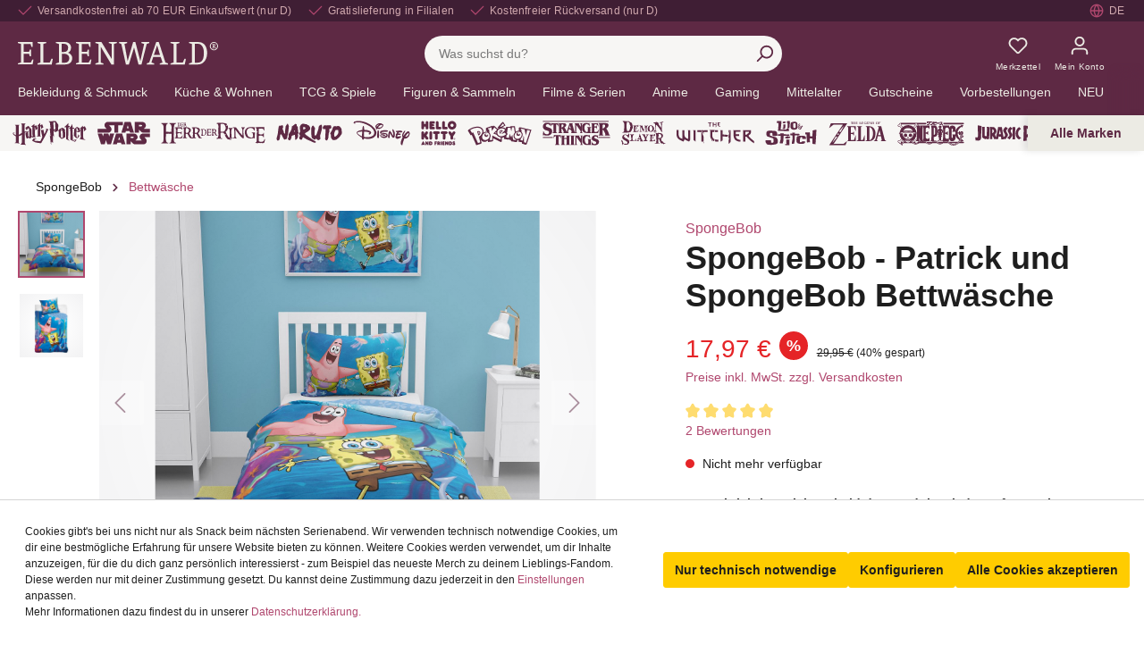

--- FILE ---
content_type: text/html; charset=UTF-8
request_url: https://www.elbenwald.de/spongebob/spongebob-patrick-und-spongebob-bettwaesche
body_size: 112652
content:

<!DOCTYPE html>

<html lang="de-DE"
      itemscope="itemscope"
      itemtype="https://schema.org/WebPage">

                            
    <head>
                
                                    <meta charset="utf-8">
            
                            <meta name="viewport"
                      content="width=device-width, initial-scale=1, shrink-to-fit=no">
            
                            <meta name="author"
                      content="">
                <meta name="robots"
                      content="index,follow">
                <meta name="revisit-after"
                      content="15 days">
                <meta name="keywords"
                      content="">
                <meta name="description"
                      content="Jetzt günstig online kaufen: SpongeBob - Patrick und SpongeBob Bettwäsche. Schnelle Lieferung und kostenfreie Rücksendung. Das ist Elbenwald.">
            
                    
                        <meta property="og:type" content="product"/>
        
                    <meta property="og:site_name" content="Elbenwald.de"/>
        
                    <meta property="og:url" content="https://www.elbenwald.de/spongebob/spongebob-patrick-und-spongebob-bettwaesche"/>
        
                                    <meta property="og:title" content="SpongeBob - Patrick und SpongeBob Bettwäsche"/>
                    
                                    <meta property="og:description" content="Jetzt günstig online kaufen: SpongeBob - Patrick und SpongeBob Bettwäsche. Schnelle Lieferung und kostenfreie Rücksendung. Das ist Elbenwald."/>
                    
                                    <meta property="og:image" content="https://sw6.elbenwald.de/media/dd/52/af/1690756838/E1078454_2.jpg"/>
                    
                                    <meta property="product:brand" content="Elbenwald"/>
                    
                                
            <meta property="product:price:amount"
                  content="17.97"/>
            <meta property="product:price:currency"
                  content="EUR"/>
        
                    <meta property="product:product_link" content="https://www.elbenwald.de/spongebob/spongebob-patrick-und-spongebob-bettwaesche"/>
        
                    <meta name="twitter:card" content="product"/>
        
                    <meta name="twitter:site" content="Elbenwald.de"/>
        
                                    <meta property="twitter:title" content="SpongeBob - Patrick und SpongeBob Bettwäsche"/>
                    
                                    <meta property="twitter:description" content="Jetzt günstig online kaufen: SpongeBob - Patrick und SpongeBob Bettwäsche. Schnelle Lieferung und kostenfreie Rücksendung. Das ist Elbenwald."/>
                    
                                    <meta property="twitter:image" content="https://sw6.elbenwald.de/media/dd/52/af/1690756838/E1078454_2.jpg"/>
                        
                            <meta itemprop="copyrightHolder"
                      content="Elbenwald.de">
                <meta itemprop="copyrightYear"
                      content="">
                <meta itemprop="isFamilyFriendly"
                      content="true">
                <meta itemprop="image"
                      content="https://sw6.elbenwald.de/media/74/20/12/1631803988/elbenwald-logo.png">
            


                                            <link rel="alternate" hreflang="es-ES" href="https://www.elbenwald.es/spongebob/spongebob-ropa-de-cama-de-patrick-y-spongebob" />
                            <link rel="alternate" hreflang="pl-PL" href="https://www.elbenwald.pl/spongebob/spongebob-posciel-z-patrickiem-i-spongebobem" />
                            <link rel="alternate" hreflang="sv-SE" href="https://www.elbenwald.se/svampbob/spongebob-patrick-och-spongebob-saengklaeder" />
                                        <link rel="alternate" hreflang="en-GB" href="https://www.elbenwald.com/spongebob/spongebob-patrick-and-spongebob-bedding" />
                            <link rel="alternate" hreflang="x-default" href="https://www.elbenwald.de/spongebob/spongebob-patrick-und-spongebob-bettwaesche" />
                            <link rel="alternate" hreflang="de-DE" href="https://www.elbenwald.de/spongebob/spongebob-patrick-und-spongebob-bettwaesche" />
                                        <link rel="alternate" hreflang="nl-NL" href="https://www.elbenwald.nl/spongebob/spongebob-patrick-en-spongebob-beddengoed" />
                                                    <link rel="alternate" hreflang="it-IT" href="https://www.elbenwald.it/bob-l-eponge/spongebob-biancheria-da-letto-di-patrick-e-spongebob" />
                            <link rel="alternate" hreflang="fr-FR" href="https://www.elbenwald.fr/bob-l-eponge/spongebob-patrick-et-spongebob-literie" />
                                

                
            


            <link rel="shortcut icon" sizes="32x32"
            href="https://sw6.elbenwald.de/media/a7/82/63/1632406733/favicon.png">

                                <link rel="apple-touch-icon"
                  sizes="180x180"
                  href="https://sw6.elbenwald.de/media/3b/f4/c5/1631804057/elbenwald-app-icon.png">
                    
                    <link rel="canonical" href="https://www.elbenwald.de/spongebob/spongebob-patrick-und-spongebob-bettwaesche" />
    
                    <title>SpongeBob - Patrick und SpongeBob Bettwäsche | Elbenwald</title>
    
                                                                                        <link rel="stylesheet"
                      href="https://sw6.elbenwald.de/theme/a6b84d50f56bb778fd88a6488a1f26b6/css/all.css?1765183426">
                                    
    <style type="text/css">
                                                            .bonus-system-redeem-points-container, .bonus-system-points-container,.bonus-system-points-header-container, .bonus-system-get-points-container  {
                background-color: #fbf5db !important;
            }
            .badge-bonus-product {
                                    color: #ffffff !important;
                                background-color: #fbf5db !important;
            }
            .sidebar-bonus-header {
                background-color: #fbf5db !important;
            }
        
        .bonus-brand {
                            background-color: #f1c40f !important;
                                        color: #ffffff !important;
                    }
                    .bonus-text {
                color: #ae8e0a !important;
            }
            .sidebar-bonus-header {
                color: #ae8e0a !important;
            }
            .bonus-system-points-header-container .bonus-text .nav-link.dropdown-toggle {
                color: #ae8e0a !important;
            }
            .bonus-system-account-left-menu .sidebar-bonus-header .bonus-you-have {
                color: #ae8e0a !important;
            }
            .bonus-system-account-left-menu .sidebar-bonus-header .bonus-you-have-points {
                color: #ae8e0a !important;
            }
            .bonus-system-points-header-container .bonus-text .nav-link.without-dropdown-toggle {
                color: #ae8e0a !important;
            }
                        .bonus-slider-container .noUi-horizontal .noUi-handle {
            background-color: #f1c40f !important;
        }
            </style>


        

        
                
    


                        <script>
        window.features = {"V6_5_0_0":true,"v6.5.0.0":true,"V6_6_0_0":false,"v6.6.0.0":false,"V6_7_0_0":false,"v6.7.0.0":false,"VUE3":false,"vue3":false,"JOIN_FILTER":false,"join.filter":false,"MEDIA_PATH":false,"media.path":false,"ES_MULTILINGUAL_INDEX":false,"es.multilingual.index":false,"STOCK_HANDLING":false,"stock.handling":false,"ASYNC_THEME_COMPILATION":false,"async.theme.compilation":false,"FEATURE_SWAGCMSEXTENSIONS_1":true,"feature.swagcmsextensions.1":true,"FEATURE_SWAGCMSEXTENSIONS_2":true,"feature.swagcmsextensions.2":true,"FEATURE_SWAGCMSEXTENSIONS_8":true,"feature.swagcmsextensions.8":true,"FEATURE_SWAGCMSEXTENSIONS_63":true,"feature.swagcmsextensions.63":true};
    </script>
        
                        
            
            <script>
            window.dataLayer = window.dataLayer || [];
            function gtag() { 
                dataLayer.push(arguments);
                dataLayer.push({ ecommerce: null });
                dataLayer.push({"event":"view_item","ecommerce":{"currency":"EUR","value":17.97,"items":[{"item_name":"SpongeBob - Patrick und SpongeBob Bettw\u00e4sche","item_id":"E1078454","price":17.97,"index":0,"item_list_name":"Category","quantity":1,"item_category":"Bettw\u00e4sche","item_list_id":"399736b6d7f14b6495b29b580fc7b348","item_brand":"Elbenwald"}]}});
                var google_tag_params = {"ecomm_pagetype":"product","ecomm_pcat":["Bettw\u00e4sche"],"ecomm_prodid":"E1078454","ecomm_pname":"SpongeBob - Patrick und SpongeBob Bettw\u00e4sche","ecomm_pvalue":17.97,"ecomm_totalvalue":17.97}
                dataLayer.push ({
                    'event':'remarketingTriggered',
                    'google_tag_params': window.google_tag_params
                });     
            }
            
        </script>
    
                            <script>
        const analyticsStorageEnabled = document.cookie.split(';').some((item) => item.trim().includes('dtgsAllowGtmTracking=1'));
        const adsEnabled = document.cookie.split(';').some((item) => item.trim().includes('dtgsAllowAdsTracking=1'));

        if (!analyticsStorageEnabled && !adsEnabled) {
            dataLayer = window.dataLayer || [];
            // Clear the previous ecommerce object
            dataLayer.push({ ecommerce: null });
            // Push regular datalayer
            dataLayer.push({"pageTitle":"SpongeBob - Patrick und SpongeBob Bettw\u00e4sche | Elbenwald","pageSubCategory":"","pageCategoryID":"","pageSubCategoryID":"","pageCountryCode":"de-DE","pageLanguageCode":"Deutsch","pageVersion":1,"pageTestVariation":"1","pageValue":1,"pageAttributes":"1","pageCategory":"Product","productID":"cbbce910f04e4519b03f27424d5da21d","productName":"SpongeBob - Patrick und SpongeBob Bettw\u00e4sche","productPrice":"17.97","productEAN":"","productSku":"E1078454","productManufacturerNumber":"","productCategory":"Bettw\u00e4sche","productCategoryID":"399736b6d7f14b6495b29b580fc7b348","productCurrency":"EUR","visitorLoginState":"Logged Out","visitorType":"NOT LOGGED IN","visitorLifetimeValue":0,"visitorExistingCustomer":"No"});
                        // Push new GA4 tags
            dataLayer.push({"event":"view_item","ecommerce":{"currency":"EUR","value":17.97,"items":[{"item_name":"SpongeBob - Patrick und SpongeBob Bettw\u00e4sche","item_id":"E1078454","price":17.97,"index":0,"item_list_name":"Category","quantity":1,"item_category":"Bettw\u00e4sche","item_list_id":"399736b6d7f14b6495b29b580fc7b348","item_brand":"Elbenwald"}]}});
                                        var google_tag_params = {"ecomm_pagetype":"product","ecomm_pcat":["Bettw\u00e4sche"],"ecomm_prodid":"E1078454","ecomm_pname":"SpongeBob - Patrick und SpongeBob Bettw\u00e4sche","ecomm_pvalue":17.97,"ecomm_totalvalue":17.97}
                dataLayer.push ({
                    'event':'remarketingTriggered',
                    'google_tag_params': window.google_tag_params
                });
                                }
    </script>
            
                        
                            <script>(function(w,d,s,l,i){w[l]=w[l]||[];w[l].push({'gtm.start':
                            new Date().getTime(),event:'gtm.js'});var f=d.getElementsByTagName(s)[0],
                        j=d.createElement(s),dl=l!='dataLayer'?'&l='+l:'';j.async=true;j.src=
                        'https://www.googletagmanager.com/gtm.js?id='+i+dl;f.parentNode.insertBefore(j,f);
                    })(window,document,'script','dataLayer','GTM-M3T3KF9');</script>
                        
                                        



            <script>
            window.mediameetsFacebookPixelData = new Map();
        </script>
    

    

            <script>
            window.ewCountry = "2d9d53e8864e44d385b6fd1dd0ef411c";
        </script>
    
    <link rel="preconnect" href="https://cdnjs.cloudflare.com" />
    <link rel="preconnect" href="https://whitesw6.elbenwald.de" />
    <link rel="preconnect" href="https://sw6.elbenwald.de" >
    <link rel="preconnect" href="https://cdn.findologic.com" >
    <link rel="dns-prefetch" href="https://sw6.elbenwald.de" >
    <link rel="dns-prefetch" href="https://whitesw6.elbenwald.de" />
    <link rel="dns-prefetch" href="https://cdnjs.cloudflare.com" />
    <link rel="dns-prefetch" href="https://cdn.findologic.com" >

    
                                
                <script type="text/javascript" src='https://www.google.com/recaptcha/api.js?render=6Le9mpwbAAAAAC4brcDkCecL0KHDcxvMs2IZeAwA' defer></script>
        <script>
                                        window.googleReCaptchaV3Active = true;
                    </script>
            

    
                    
            <script>
            window.zeobvContextToken = "y4993bVlgcrf7zPOoAq7iojYiWK6scLz";
            window.zeobvAccessToken = "SWSCR37BGWC5XTJMFD9IL_QQPG";
        </script>
    
                                    <script>
                    window.useDefaultCookieConsent = true;
                </script>
                    
                                            <script>
                window.activeNavigationId = '399736b6d7f14b6495b29b580fc7b348';
                window.router = {
                    'frontend.cart.offcanvas': '/checkout/offcanvas',
                    'frontend.cookie.offcanvas': '/cookie/offcanvas',
                    'frontend.checkout.finish.page': '/checkout/finish',
                    'frontend.checkout.info': '/widgets/checkout/info',
                    'frontend.menu.offcanvas': '/widgets/menu/offcanvas',
                    'frontend.cms.page': '/widgets/cms',
                    'frontend.cms.navigation.page': '/widgets/cms/navigation',
                    'frontend.account.addressbook': '/widgets/account/address-book',
                    'frontend.country.country-data': '/country/country-state-data',
                    'frontend.app-system.generate-token': '/app-system/Placeholder/generate-token',
                    };
                window.salesChannelId = 'b196652240584b6d8320a73a597347e1';
            </script>
        

        
    <script>
        window.router['widgets.swag.cmsExtensions.quickview'] = '/swag/cms-extensions/quickview';
        window.router['widgets.swag.cmsExtensions.quickview.variant'] = '/swag/cms-extensions/quickview/variant';
    </script>

    <script>
        window.router['widgets.dvsn.affiliate.set-partner-code'] = '/widgets/dvsn/affiliate/set-partner-code?code=___xxx___';
    </script>


    <script>
        window.router['frontend.product.review.translate'] = '/translate-review';
    </script>

                                <script>
                
                window.breakpoints = {"xs":0,"sm":576,"md":768,"lg":992,"xl":1200};
            </script>
        
        
                    <script src="https://sw6.elbenwald.de/bundles/netzpgallery6/jquery-3.5.1.slim.min.js?1752671324"></script>

                            <script>
                window.themeAssetsPublicPath = 'https://sw6.elbenwald.de/theme/5d92b93a4eba4b0ba9d7820bc41ab4e4/assets/';
            </script>
        
        
                                                                                                <script type="text/javascript" src="https://sw6.elbenwald.de/theme/a6b84d50f56bb778fd88a6488a1f26b6/js/all.js?1765183426" defer></script>
                                                        

    
    
    

    
        
        
        
    
        
                            

                                
    <script>
        window.mollie_javascript_use_shopware = '0'
    </script>

            <script type="text/javascript" src="https://sw6.elbenwald.de/bundles/molliepayments/mollie-payments.js?1737363907" defer></script>
    

    </head>

    <body class="is-ctl-product is-act-index">

            
                
                
                            <noscript class="noscript-main">
                
    <div role="alert"
         class="alert alert-info alert-has-icon">
                                                                        
                                                                                <span class="icon icon-info"><svg aria-hidden="true" focusable="false" xmlns="http://www.w3.org/2000/svg" xmlns:xlink="http://www.w3.org/1999/xlink" width="24" height="24" viewBox="0 0 24 24"><defs><path d="M12 7c.5523 0 1 .4477 1 1s-.4477 1-1 1-1-.4477-1-1 .4477-1 1-1zm1 9c0 .5523-.4477 1-1 1s-1-.4477-1-1v-5c0-.5523.4477-1 1-1s1 .4477 1 1v5zm11-4c0 6.6274-5.3726 12-12 12S0 18.6274 0 12 5.3726 0 12 0s12 5.3726 12 12zM12 2C6.4772 2 2 6.4772 2 12s4.4772 10 10 10 10-4.4772 10-10S17.5228 2 12 2z" id="icons-default-info" /></defs><use xlink:href="#icons-default-info" fill="#758CA3" fill-rule="evenodd" /></svg>
        </span>                                                    
                                    
                    <div class="alert-content-container">
                                                    
                                    <div class="alert-content">
                                                    Um unseren Shop in vollem Umfang nutzen zu können, empfehlen wir, Javascript in deinem Browser zu aktivieren.
                                            </div>
                
                                                                </div>
            </div>
            </noscript>
        
    
    <!-- Google Tag Manager Noscript -->
            <noscript class="noscript-gtm">
            <iframe src="https://www.googletagmanager.com/ns.html?id=GTM-M3T3KF9"
                    height="0"
                    width="0"
                    style="display:none;visibility:hidden">
            </iframe>
        </noscript>
        <!-- End Google Tag Manager Noscript -->

            <header class="header-main" role="banner">
                        <nav class="skip-link-top-bar-container" aria-label="Direktnavigation">
        <a href="#content-main" class="btn btn-secondary">Zum Hauptinhalt springen</a>
        <a href="#header-search-input" class="btn btn-secondary">Zur Suche springen</a>       
    </nav>

        <div class="top-bar row d-flex d-lg-flex">
        <div class="top-bar-wrapper">
            <ul class="top-bar-nav-item top-bar-advantages" aria-label="Deine Vorteile">
    <li class="d-none d-lg-inline-flex"><div class="top-bar-list-icon" aria-hidden="true">                            <span class="icon icon-checkmark"> <svg aria-hidden="true" focusable="false" width="24" height="24" viewBox="0 0 24 24"><use href="#icon-checkmark" /></svg>
        </span></div><span class="top-bar-nav-text">Versandkostenfrei ab 70 EUR Einkaufswert (nur D)</span></li>
    <li class="d-none d-lg-inline-flex"><div class="top-bar-list-icon" aria-hidden="true">                            <span class="icon icon-checkmark"> <svg aria-hidden="true" focusable="false" width="24" height="24" viewBox="0 0 24 24"><use href="#icon-checkmark" /></svg>
        </span></div><span class="top-bar-nav-text">Gratislieferung in Filialen</span></li>
    <li class="d-none d-lg-inline-flex"><div class="top-bar-list-icon" aria-hidden="true">                            <span class="icon icon-checkmark"> <svg aria-hidden="true" focusable="false" width="24" height="24" viewBox="0 0 24 24"><use href="#icon-checkmark" /></svg>
        </span></div><span class="top-bar-nav-text">Kostenfreier Rückversand (nur D)</span></li>
      
            <li class="d-inline-flex d-lg-none"><span class="top-bar-nav-text"><a href="/geschenkideen/besondere-anlaesse/valentinstag">5€ Valentinsrabatt &#128149; Code: love ➜</a></span></li>
    </ul>            <nav class="top-bar-nav" aria-label="Sprache und Währung">
                                    
                                                    <div class="top-bar-nav-item top-bar-store" style="display: none;">
            <div class="neti-store-select-menu dropdown">
                            <button class="btn dropdown-toggle top-bar-nav-btn header-actions-btn"
                        type="button"
                        id="storesDropdown-"
                        data-bs-toggle="dropdown"
                        aria-haspopup="true"
                        aria-expanded="false"
                >
                                            <div class="top-bar-list-icon neti-store-select-marker d-inline-block">
                                                        <span class="icon icon-marker"><svg aria-hidden="true" focusable="false" xmlns="http://www.w3.org/2000/svg" xmlns:xlink="http://www.w3.org/1999/xlink" width="24" height="24" viewBox="0 0 24 24"><defs><path d="M12.7685 23.0866a1 1 0 0 1-.1286.1286c-.4245.3534-1.055.2958-1.4084-.1286C5.7438 16.4959 3 11.6798 3 8.638 3 3.8674 7.2293 0 12 0s9 3.8674 9 8.6381c0 3.0417-2.7438 7.8578-8.2315 14.4485zM19 8.638C19 5.0631 15.7595 2 12 2S5 5.0632 5 8.6381c0 2.291 2.3185 6.4766 7 12.2349 4.6815-5.7583 7-9.9438 7-12.2349zM12 11c-1.1046 0-2-.8954-2-2s.8954-2 2-2 2 .8954 2 2-.8954 2-2 2z" id="icons-default-marker" /></defs><use xlink:href="#icons-default-marker" fill="#758CA3" fill-rule="evenodd" /></svg>
        </span>                        </div>
                        <span class="top-bar-nav-text d-none d-lg-inline-block">
                            <span data-store-selection-status="succeeded" style="display: none;">
                                Meine Filiale: <span data-store-name></span>
                            </span>
                            <span data-store-selection-status="missing">
                                Meine Filiale
                            </span>
                        </span>
                                    </button>
            
                            <div class="top-bar-list dropdown-menu dropdown-menu-right"
                     aria-labelledby="storeSelect">

                    <div data-store-selection-status="succeeded" style="display: none;">
                        <div class="selected-store-details">
                                                    </div>
                        <hr />
                        <div class="neti--store-pickup--plugin-container"
                             data-neti-store-search
                             data-neti-store-select
                             data-reload-url="/detail/cbbce910f04e4519b03f27424d5da21d"
                             data-remove-url="https://www.elbenwald.de/StorePickup/unselectStore"
                        >
                            <a class="btn btn-primary neti--store-pickup--button btn-block" data-pickup="trigger-button" href="#">
                                Filiale ändern
                            </a>
                            <br />
                            <a class="neti--store-pickup--button remove-button" data-pickup="remove-button" href="#">
                                Auswahl aufheben
                            </a>

                            <div class="off-canvas--content d-none">
                                                                                                                                    <div class="store-pickup--off-canvas-wrapper">
    <div class="store-pickup--selection-container">
            <div class="h1 neti--store-select--off-canvas-headline">Wähle hier deine Filiale aus</div>
        <div class="position-relative">
            <button @click="onCloseButtonClicked" class="btn btn-light offcanvas-close js-offcanvas-close position-absolute w-auto">
                                            <span class="icon icon-x icon-sm"><svg aria-hidden="true" focusable="false" xmlns="http://www.w3.org/2000/svg" xmlns:xlink="http://www.w3.org/1999/xlink" width="24" height="24" viewBox="0 0 24 24"><defs><path d="m10.5858 12-7.293-7.2929c-.3904-.3905-.3904-1.0237 0-1.4142.3906-.3905 1.0238-.3905 1.4143 0L12 10.5858l7.2929-7.293c.3905-.3904 1.0237-.3904 1.4142 0 .3905.3906.3905 1.0238 0 1.4143L13.4142 12l7.293 7.2929c.3904.3905.3904 1.0237 0 1.4142-.3906.3905-1.0238.3905-1.4143 0L12 13.4142l-7.2929 7.293c-.3905.3904-1.0237.3904-1.4142 0-.3905-.3906-.3905-1.0238 0-1.4143L10.5858 12z" id="icons-default-x" /></defs><use xlink:href="#icons-default-x" fill="#758CA3" fill-rule="evenodd" /></svg>
        </span>            </button>
        </div>

        <div class="store-pickup--map-container" ref="mapContainer">
            <div class="store-pickup--map" ref="map"></div>
        </div>

        <div class="store-pickup--search-container rounded">
            <input type="hidden" ref="productId" value="cbbce910f04e4519b03f27424d5da21d" />
            <input type="hidden" ref="useCart" value="0" />
            <input type="hidden" ref="isServicePartnerMode" value="0" />

                            <div class="store-pickup--search-input input-group" :class="{ 'has-countries': countries.length > 2, 'has-country-filter': storeLocatorConfig.showCountryFilter }">
                                            <div class="dropdown country-select" v-if="countries.length > 2">
                            <button
                                    class="btn dropdown-toggle" type="button" id="dropdownCountries"
                                    data-bs-toggle="dropdown" aria-haspopup="true" aria-expanded="false"
                            >
                                <span class="badge text-bg-primary selected-country" v-if="selectedCountry">
                                    {{ selectedCountry.isoCode }}
                                </span>
                            </button>
                            <div class="dropdown-menu" aria-labelledby="dropdownCountries">
                                <input
                                        v-if="storeLocatorConfig.showCountryFilter"
                                        class="country-filter"
                                        type="text"
                                        placeholder="Suche..."
                                        v-model="countryFilterInput"
                                />

                                <div class="dropdown-item-container">
                                    <a
                                            href="#" class="dropdown-item"
                                            v-for="(country, key) in filteredCountries" :key="key"
                                            @click.prevent="onSelectCountry(country)"
                                    >
                                        <div class="country-iso-code">
                                        <span class="badge text-bg-light">
                                            {{ country.isoCode }}
                                        </span>
                                        </div>
                                        <div class="country-label">
                                            {{ country.label }}
                                        </div>
                                    </a>
                                </div>

                                <div class="no-results" v-if="filteredCountries.length === 0">
                                    Keine Länder gefunden.
                                </div>
                            </div>
                        </div>
                                                                <input
                                type="text"
                                class="form-control"
                                v-model="location"
                                @keyup.enter="doSearch"
                                placeholder="PLZ / Standort"
                                aria-describedby="button-search-pickup"
                        />
                                                                <div class="input-group-append">
                            <button class="btn btn-primary" @click.prevent="doSearch" id="button-search-pickup">
                                Suche
                            </button>
                        </div>
                                    </div>
            
            <a class="neti--store-pickup--button remove-button" href="#" @click.prevent="removeStore">
                Auswahl aufheben
            </a>

            <div class="store--output-note border-bottom" v-if="
            (
                (null === searchResult || searchResult.length > 0)
                && '1' === '1'
                && !isServicePartnerMode
                && !isStoreSelect
            )"
            >
                
    <div role="alert"
         class="alert alert-info alert-has-icon">
                                                                                                                    <span class="icon icon-info"><svg aria-hidden="true" focusable="false" xmlns="http://www.w3.org/2000/svg" xmlns:xlink="http://www.w3.org/1999/xlink" width="24" height="24" viewBox="0 0 24 24"><defs><path d="M12 7c.5523 0 1 .4477 1 1s-.4477 1-1 1-1-.4477-1-1 .4477-1 1-1zm1 9c0 .5523-.4477 1-1 1s-1-.4477-1-1v-5c0-.5523.4477-1 1-1s1 .4477 1 1v5zm11-4c0 6.6274-5.3726 12-12 12S0 18.6274 0 12 5.3726 0 12 0s12 5.3726 12 12zM12 2C6.4772 2 2 6.4772 2 12s4.4772 10 10 10 10-4.4772 10-10S17.5228 2 12 2z" id="icons-default-info" /></defs><use xlink:href="#icons-default-info" fill="#758CA3" fill-rule="evenodd" /></svg>
        </span>                                                    
                                    
                    <div class="alert-content-container">
                                                    
                                    <div class="alert-content">
                                                    Es werden nur Filialen angezeigt, die deine gewünschten Waren verfügbar haben.
                                            </div>
                
                                                                </div>
            </div>
            </div>

            <div class="store--output-note border-bottom" v-if="null !== searchResult && searchResult.length === 0">
                
    <div role="alert"
         class="alert alert-warning alert-has-icon">
                                                                                                                    <span class="icon icon-warning"><svg aria-hidden="true" focusable="false" xmlns="http://www.w3.org/2000/svg" xmlns:xlink="http://www.w3.org/1999/xlink" width="24" height="24" viewBox="0 0 24 24"><defs><path d="m13.7744 1.4124 9.7058 18.6649c.5096.98.1283 2.1875-.8517 2.6971a2 2 0 0 1-.9227.2256H2.2942c-1.1045 0-2-.8954-2-2a2 2 0 0 1 .2256-.9227l9.7058-18.665c.5096-.98 1.7171-1.3613 2.6971-.8517a2 2 0 0 1 .8517.8518zM2.2942 21h19.4116L12 2.335 2.2942 21zM12 17c.5523 0 1 .4477 1 1s-.4477 1-1 1-1-.4477-1-1 .4477-1 1-1zm1-2c0 .5523-.4477 1-1 1s-1-.4477-1-1v-5c0-.5523.4477-1 1-1s1 .4477 1 1v5z" id="icons-default-warning" /></defs><use xlink:href="#icons-default-warning" fill="#758CA3" fill-rule="evenodd" /></svg>
        </span>                                                    
                                    
                    <div class="alert-content-container">
                                                    
                                    <div class="alert-content">
                                                    Es wurden leider keine passenden Filialen gefunden.
                                            </div>
                
                                                                </div>
            </div>
            </div>

            <div class="store--output-note border-bottom" v-if="errorMessage">
                
    <div role="alert"
         class="alert alert-warning alert-has-icon">
                                                                                                                    <span class="icon icon-warning"><svg aria-hidden="true" focusable="false" xmlns="http://www.w3.org/2000/svg" xmlns:xlink="http://www.w3.org/1999/xlink" width="24" height="24" viewBox="0 0 24 24"><defs><path d="m13.7744 1.4124 9.7058 18.6649c.5096.98.1283 2.1875-.8517 2.6971a2 2 0 0 1-.9227.2256H2.2942c-1.1045 0-2-.8954-2-2a2 2 0 0 1 .2256-.9227l9.7058-18.665c.5096-.98 1.7171-1.3613 2.6971-.8517a2 2 0 0 1 .8517.8518zM2.2942 21h19.4116L12 2.335 2.2942 21zM12 17c.5523 0 1 .4477 1 1s-.4477 1-1 1-1-.4477-1-1 .4477-1 1-1zm1-2c0 .5523-.4477 1-1 1s-1-.4477-1-1v-5c0-.5523.4477-1 1-1s1 .4477 1 1v5z" id="icons-default-warning" /></defs><use xlink:href="#icons-default-warning" fill="#758CA3" fill-rule="evenodd" /></svg>
        </span>                                                    
                                    
                    <div class="alert-content-container">
                                                    
                                    <div class="alert-content">
                                                    {{ errorMessage }}
                                            </div>
                
                                                                </div>
            </div>
            </div>

            <div class="store-pickup--search-results" ref="searchResultsContainer" v-if="null !== searchResult && searchResult.length > 0">
                <div
                    class="store-pickup--search-result position-relative border-bottom"
                    :id="'store-pickup--search-result--' + store.id"
                    v-for="(store, key) in searchResult"
                    :key="key"
                    :class="{ featured: store.featured, active: store.id === selectedStoreId }"
                    @click="focusOnMap(store)"
                >
                    <div class="store-pickup--selected-store-icon" v-if="store.id === selectedStoreId">
                                                    <span class="icon icon-bookmark"><svg aria-hidden="true" focusable="false" xmlns="http://www.w3.org/2000/svg" xmlns:xlink="http://www.w3.org/1999/xlink" width="24" height="24" viewBox="0 0 24 24"><defs><path d="M6 2v18.47l4.3346-2.893a3 3 0 0 1 3.3308 0L18 20.47V2H6zM5 0h14c.5523 0 1 .4477 1 1v21.3398c0 .5523-.4477 1-1 1a1 1 0 0 1-.5551-.1683l-5.8898-3.931a1 1 0 0 0-1.1102 0l-5.8898 3.931c-.4593.3066-1.0803.1828-1.3869-.2766A1 1 0 0 1 4 22.3398V1c0-.5523.4477-1 1-1z" id="icons-default-bookmark" /></defs><use xlink:href="#icons-default-bookmark" fill="#758CA3" fill-rule="evenodd" /></svg>
        </span>                    </div>

                    <div class="store-distance badge badge-info value position-absolute">
                        {{ Math.round(store.extensions.neti_store_pickup_distance.distance * 100) / 100 }} {{ store.extensions.neti_store_pickup_distance.unit }}
                    </div>

                    <div class="store-address">
                        <div class="h5">{{ store.label }}</div>
                        {{ store.street }} {{ store.streetNumber }}<br />
                        {{ store.zipCode }} {{ store.city }}<br />
                    </div>

                    <div class="store-availability" v-if="0 == 0 && '1' === '1' && !isServicePartnerMode && !isStoreSelect">
                        <template v-if="'general' === 'general'">
                            Verfügbar
                        </template>
                        <template v-else-if="0 == 1 && 0 < getBuildToOrder(store)">
                            Immer verfügbar
                        </template>
                        <template v-else>
                            Bestand: {{ getAvailableStock(store) }}
                        </template>
                    </div>

                    <store-availability-time
                        v-if="storePickupConfig.considerStock && false === isServicePartnerMode && false === isStoreSelect"
                        :use-cart="0"
                        :times="getAvailabilityTimes(store)"
                        :store="store"
                    ></store-availability-time>

                    <div class="button-group d-flex flex-row mt-3">
                        <button class="btn btn-secondary" disabled v-if="store.id === selectedStoreId">
                            Ausgewählt
                        </button>
                        <button class="btn btn-secondary" @click.stop @click="selectStore(store)" v-else>
                            Auswählen
                        </button>
                        <button class="btn btn-secondary ml-1" v-if="store.translated.openingTimes || hasBusinessHours(store)" @click.stop @click="toggleOpeningTimes(store)">
                            Öffnungszeiten
                        </button>
                    </div>

                    <div class="store-opening-times mt-3" v-if="visibleOpeningTimes[store.id]">
                        <template v-if="hasBusinessHours(store)">
                            <br />
                            <div v-if="isDifferentTimeZone(store)">
                                
    <div role="alert"
         class="alert alert-info alert-has-icon">
                                                                                                                    <span class="icon icon-info"><svg aria-hidden="true" focusable="false" xmlns="http://www.w3.org/2000/svg" xmlns:xlink="http://www.w3.org/1999/xlink" width="24" height="24" viewBox="0 0 24 24"><defs><path d="M12 7c.5523 0 1 .4477 1 1s-.4477 1-1 1-1-.4477-1-1 .4477-1 1-1zm1 9c0 .5523-.4477 1-1 1s-1-.4477-1-1v-5c0-.5523.4477-1 1-1s1 .4477 1 1v5zm11-4c0 6.6274-5.3726 12-12 12S0 18.6274 0 12 5.3726 0 12 0s12 5.3726 12 12zM12 2C6.4772 2 2 6.4772 2 12s4.4772 10 10 10 10-4.4772 10-10S17.5228 2 12 2z" id="icons-default-info" /></defs><use xlink:href="#icons-default-info" fill="#758CA3" fill-rule="evenodd" /></svg>
        </span>                                                    
                                    
                    <div class="alert-content-container">
                                                    
                                    <div class="alert-content">
                                                    Die Öffnungszeiten werden in der Zeitzone der Filiale({{ store.timezone }}) angezeigt. Sie haben eine andere Zeitzone().
                                            </div>
                
                                                                </div>
            </div>
                            </div>
                            <div class="buiness-hours-week">
                                <dl v-for="weekDay in store.extensions.storeBusinessHours.weekDays" class="row mb-1 justify-content-end">
                                    <template v-if="store.extensions.storeBusinessHours.businessHours[weekDay.id]">
                                        <dt class="col-4">{{ weekDay.translated.name }}:</dt>
                                        <dd v-for="businessHour in store.extensions.storeBusinessHours.businessHours[weekDay.id]" class="col-8 mb-0">
                                            {{ formatTime(businessHour.businessHour.start) }} - {{ formatTime(businessHour.businessHour.end) }}
                                        </dd>
                                    </template>
                                </dl>
                            </div>
                        </template>
                        <tempalte v-else-if="store.translated.openingTimes">
                            <strong>
                                Öffnungszeiten:
                            </strong>
                            <div v-html="formatOpeningTimes(store.translated.openingTimes)">
                            </div>
                        </tempalte>
                    </div>
                </div>

                <nav aria-label="pagination" class="pagination-nav" v-if="pagination.total > pagination.limit">
                    <ul class="pagination justify-content-center my-3">
                        <li class="page-item" :class="{ disabled: pagination.page === 1 }">
                            <button class="page-link" tabindex="-1" aria-disabled="true" @click="prevPage" :disabled="pagination.page === 1">
                                                            <span class="icon icon-arrow-medium-left icon-fluid"><svg aria-hidden="true" focusable="false" xmlns="http://www.w3.org/2000/svg" xmlns:xlink="http://www.w3.org/1999/xlink" width="16" height="16" viewBox="0 0 16 16"><defs><path id="icons-solid-arrow-medium-left" d="M4.7071 5.2929c-.3905-.3905-1.0237-.3905-1.4142 0-.3905.3905-.3905 1.0237 0 1.4142l4 4c.3905.3905 1.0237.3905 1.4142 0l4-4c.3905-.3905.3905-1.0237 0-1.4142-.3905-.3905-1.0237-.3905-1.4142 0L8 8.5858l-3.2929-3.293z" /></defs><use transform="matrix(0 -1 -1 0 16 16)" xlink:href="#icons-solid-arrow-medium-left" fill="#758CA3" fill-rule="evenodd" /></svg>
        </span>                            </button>
                        </li>

                        <li class="page-item" aria-current="page">
                            <span class="page-link">Seite {{ pagination.page }} von {{ pagination.pageCount }}</span>
                        </li>

                        <li class="page-item" :class="{ disabled: pagination.page >= pagination.pageCount }">
                            <button class="page-link" @click="nextPage" :disabled="pagination.page >= pagination.pageCount">
                                                            <span class="icon icon-arrow-medium-right icon-fluid"><svg aria-hidden="true" focusable="false" xmlns="http://www.w3.org/2000/svg" xmlns:xlink="http://www.w3.org/1999/xlink" width="16" height="16" viewBox="0 0 16 16"><defs><path id="icons-solid-arrow-medium-right" d="M4.7071 5.2929c-.3905-.3905-1.0237-.3905-1.4142 0-.3905.3905-.3905 1.0237 0 1.4142l4 4c.3905.3905 1.0237.3905 1.4142 0l4-4c.3905-.3905.3905-1.0237 0-1.4142-.3905-.3905-1.0237-.3905-1.4142 0L8 8.5858l-3.2929-3.293z" /></defs><use transform="rotate(-90 8 8)" xlink:href="#icons-solid-arrow-medium-right" fill="#758CA3" fill-rule="evenodd" /></svg>
        </span>                            </button>
                        </li>
                    </ul>
                </nav>
            </div>
        </div>
    </div>
</div>                            </div>

                            <script type="text/x-template" id="neti-store-pickup-info-window">
                                    <div class="neti-store-locator-info-window">
        <template v-if="store.country && store.country.iso == 'GB'">
            <strong>{{ store.label }}</strong><br />
            {{ store.streetNumber }} {{ store.street }}<br />
            {{ store.city }}<br />
            <template v-if="store.countryState">
                {{ store.countryState.translated.name }}<br />
            </template>
            {{ store.zipCode }}<br />
            <template v-if="store.country">
                {{ store.country.name }}<br />
            </template>
        </template>

        <template v-else>
            <strong>{{ store.label }}</strong><br />
            {{ store.street }} {{ store.streetNumber }}<br />
            {{ store.zipCode }} {{ store.city }}<br />
            <template v-if="store.country">
                {{ store.country.name }}<br />
            </template>
        </template>
        <br />
        <template v-if="store.phone">
            <strong>Tel.</strong>
            <a :href="'tel:' + store.phone">
                {{ store.phone }}
            </a>
            <br />
        </template>
        <template v-if="store.fax">
            <strong>Fax.</strong>
            {{ store.fax }}
            <br />
        </template>

                    <template v-if="config.showOpeningTimesOnMarkerWindow">
                <template v-if="hasBusinessHours">
                    <br />
                    <div v-if="isStoreOpen" class="font-weight-bold text-success mb-1">
                        Geöffnet
                    </div>
                    <div v-else-if="store.extensions.storeBusinessHours.businessHours.length > 0" class="text-danger">
                        Geschlossen
                    </div>
                    <div class="buiness-hours-week">
                        <dl v-for="weekDay in weekDays" class="row mb-1 justify-content-end">
                            <template v-if="businessHours[weekDay.id]">
                                <dt class="col-5">{{ weekDay.translated.name }}:</dt>
                                <dd v-for="businessHour in businessHours[weekDay.id]" class="col-7 mb-0">
                                    {{ formatTime(businessHour.businessHour.start) }} - {{ formatTime(businessHour.businessHour.end) }}
                                </dd>
                            </template>
                        </dl>
                    </div>
                </template>
                <template v-else-if="formattedOpeningTimes">
                    <br />
                    <div class="opening-times">
                        <strong>
                            Öffnungszeiten
                        </strong>
                        <div v-html="formattedOpeningTimes"></div>
                    </div>
                </template>
            </template>
            </div>
                            </script>
                        </div>
                    </div>

                    <div data-store-selection-status="missing">
                        <div class="h4">Filiale finden</div>
                        <div class="neti--store-pickup--plugin-container"
                             data-neti-store-search
                             data-neti-store-select
                             data-reload-url="/detail/cbbce910f04e4519b03f27424d5da21d"
                             data-remove-url="https://www.elbenwald.de/StorePickup/unselectStore"
                        >
                            <div class="form-group">
                                <input class="form-control" type="text" name="store-select--location" placeholder="PLZ / Ort" />
                            </div>
                            <a class="btn btn-primary neti--store-pickup--button btn-block" data-pickup="trigger-button" href="#">
                                Filiale ändern
                            </a>

                            <div class="off-canvas--content d-none">
                                <div class="store-pickup--off-canvas-wrapper">
    <div class="store-pickup--selection-container">
            <div class="h1 neti--store-select--off-canvas-headline">Wähle hier deine Filiale aus</div>
        <div class="position-relative">
            <button @click="onCloseButtonClicked" class="btn btn-light offcanvas-close js-offcanvas-close position-absolute w-auto">
                                            <span class="icon icon-x icon-sm"><svg aria-hidden="true" focusable="false" xmlns="http://www.w3.org/2000/svg" xmlns:xlink="http://www.w3.org/1999/xlink" width="24" height="24" viewBox="0 0 24 24"><defs><path d="m10.5858 12-7.293-7.2929c-.3904-.3905-.3904-1.0237 0-1.4142.3906-.3905 1.0238-.3905 1.4143 0L12 10.5858l7.2929-7.293c.3905-.3904 1.0237-.3904 1.4142 0 .3905.3906.3905 1.0238 0 1.4143L13.4142 12l7.293 7.2929c.3904.3905.3904 1.0237 0 1.4142-.3906.3905-1.0238.3905-1.4143 0L12 13.4142l-7.2929 7.293c-.3905.3904-1.0237.3904-1.4142 0-.3905-.3906-.3905-1.0238 0-1.4143L10.5858 12z" id="icons-default-x" /></defs><use xlink:href="#icons-default-x" fill="#758CA3" fill-rule="evenodd" /></svg>
        </span>            </button>
        </div>

        <div class="store-pickup--map-container" ref="mapContainer">
            <div class="store-pickup--map" ref="map"></div>
        </div>

        <div class="store-pickup--search-container rounded">
            <input type="hidden" ref="productId" value="cbbce910f04e4519b03f27424d5da21d" />
            <input type="hidden" ref="useCart" value="0" />
            <input type="hidden" ref="isServicePartnerMode" value="0" />

                            <div class="store-pickup--search-input input-group" :class="{ 'has-countries': countries.length > 2, 'has-country-filter': storeLocatorConfig.showCountryFilter }">
                                            <div class="dropdown country-select" v-if="countries.length > 2">
                            <button
                                    class="btn dropdown-toggle" type="button" id="dropdownCountries"
                                    data-bs-toggle="dropdown" aria-haspopup="true" aria-expanded="false"
                            >
                                <span class="badge text-bg-primary selected-country" v-if="selectedCountry">
                                    {{ selectedCountry.isoCode }}
                                </span>
                            </button>
                            <div class="dropdown-menu" aria-labelledby="dropdownCountries">
                                <input
                                        v-if="storeLocatorConfig.showCountryFilter"
                                        class="country-filter"
                                        type="text"
                                        placeholder="Suche..."
                                        v-model="countryFilterInput"
                                />

                                <div class="dropdown-item-container">
                                    <a
                                            href="#" class="dropdown-item"
                                            v-for="(country, key) in filteredCountries" :key="key"
                                            @click.prevent="onSelectCountry(country)"
                                    >
                                        <div class="country-iso-code">
                                        <span class="badge text-bg-light">
                                            {{ country.isoCode }}
                                        </span>
                                        </div>
                                        <div class="country-label">
                                            {{ country.label }}
                                        </div>
                                    </a>
                                </div>

                                <div class="no-results" v-if="filteredCountries.length === 0">
                                    Keine Länder gefunden.
                                </div>
                            </div>
                        </div>
                                                                <input
                                type="text"
                                class="form-control"
                                v-model="location"
                                @keyup.enter="doSearch"
                                placeholder="PLZ / Standort"
                                aria-describedby="button-search-pickup"
                        />
                                                                <div class="input-group-append">
                            <button class="btn btn-primary" @click.prevent="doSearch" id="button-search-pickup">
                                Suche
                            </button>
                        </div>
                                    </div>
            
            <a class="neti--store-pickup--button remove-button" href="#" @click.prevent="removeStore">
                Auswahl aufheben
            </a>

            <div class="store--output-note border-bottom" v-if="
            (
                (null === searchResult || searchResult.length > 0)
                && '1' === '1'
                && !isServicePartnerMode
                && !isStoreSelect
            )"
            >
                
    <div role="alert"
         class="alert alert-info alert-has-icon">
                                                                                                                    <span class="icon icon-info"><svg aria-hidden="true" focusable="false" xmlns="http://www.w3.org/2000/svg" xmlns:xlink="http://www.w3.org/1999/xlink" width="24" height="24" viewBox="0 0 24 24"><defs><path d="M12 7c.5523 0 1 .4477 1 1s-.4477 1-1 1-1-.4477-1-1 .4477-1 1-1zm1 9c0 .5523-.4477 1-1 1s-1-.4477-1-1v-5c0-.5523.4477-1 1-1s1 .4477 1 1v5zm11-4c0 6.6274-5.3726 12-12 12S0 18.6274 0 12 5.3726 0 12 0s12 5.3726 12 12zM12 2C6.4772 2 2 6.4772 2 12s4.4772 10 10 10 10-4.4772 10-10S17.5228 2 12 2z" id="icons-default-info" /></defs><use xlink:href="#icons-default-info" fill="#758CA3" fill-rule="evenodd" /></svg>
        </span>                                                    
                                    
                    <div class="alert-content-container">
                                                    
                                    <div class="alert-content">
                                                    Es werden nur Filialen angezeigt, die deine gewünschten Waren verfügbar haben.
                                            </div>
                
                                                                </div>
            </div>
            </div>

            <div class="store--output-note border-bottom" v-if="null !== searchResult && searchResult.length === 0">
                
    <div role="alert"
         class="alert alert-warning alert-has-icon">
                                                                                                                    <span class="icon icon-warning"><svg aria-hidden="true" focusable="false" xmlns="http://www.w3.org/2000/svg" xmlns:xlink="http://www.w3.org/1999/xlink" width="24" height="24" viewBox="0 0 24 24"><defs><path d="m13.7744 1.4124 9.7058 18.6649c.5096.98.1283 2.1875-.8517 2.6971a2 2 0 0 1-.9227.2256H2.2942c-1.1045 0-2-.8954-2-2a2 2 0 0 1 .2256-.9227l9.7058-18.665c.5096-.98 1.7171-1.3613 2.6971-.8517a2 2 0 0 1 .8517.8518zM2.2942 21h19.4116L12 2.335 2.2942 21zM12 17c.5523 0 1 .4477 1 1s-.4477 1-1 1-1-.4477-1-1 .4477-1 1-1zm1-2c0 .5523-.4477 1-1 1s-1-.4477-1-1v-5c0-.5523.4477-1 1-1s1 .4477 1 1v5z" id="icons-default-warning" /></defs><use xlink:href="#icons-default-warning" fill="#758CA3" fill-rule="evenodd" /></svg>
        </span>                                                    
                                    
                    <div class="alert-content-container">
                                                    
                                    <div class="alert-content">
                                                    Es wurden leider keine passenden Filialen gefunden.
                                            </div>
                
                                                                </div>
            </div>
            </div>

            <div class="store--output-note border-bottom" v-if="errorMessage">
                
    <div role="alert"
         class="alert alert-warning alert-has-icon">
                                                                                                                    <span class="icon icon-warning"><svg aria-hidden="true" focusable="false" xmlns="http://www.w3.org/2000/svg" xmlns:xlink="http://www.w3.org/1999/xlink" width="24" height="24" viewBox="0 0 24 24"><defs><path d="m13.7744 1.4124 9.7058 18.6649c.5096.98.1283 2.1875-.8517 2.6971a2 2 0 0 1-.9227.2256H2.2942c-1.1045 0-2-.8954-2-2a2 2 0 0 1 .2256-.9227l9.7058-18.665c.5096-.98 1.7171-1.3613 2.6971-.8517a2 2 0 0 1 .8517.8518zM2.2942 21h19.4116L12 2.335 2.2942 21zM12 17c.5523 0 1 .4477 1 1s-.4477 1-1 1-1-.4477-1-1 .4477-1 1-1zm1-2c0 .5523-.4477 1-1 1s-1-.4477-1-1v-5c0-.5523.4477-1 1-1s1 .4477 1 1v5z" id="icons-default-warning" /></defs><use xlink:href="#icons-default-warning" fill="#758CA3" fill-rule="evenodd" /></svg>
        </span>                                                    
                                    
                    <div class="alert-content-container">
                                                    
                                    <div class="alert-content">
                                                    {{ errorMessage }}
                                            </div>
                
                                                                </div>
            </div>
            </div>

            <div class="store-pickup--search-results" ref="searchResultsContainer" v-if="null !== searchResult && searchResult.length > 0">
                <div
                    class="store-pickup--search-result position-relative border-bottom"
                    :id="'store-pickup--search-result--' + store.id"
                    v-for="(store, key) in searchResult"
                    :key="key"
                    :class="{ featured: store.featured, active: store.id === selectedStoreId }"
                    @click="focusOnMap(store)"
                >
                    <div class="store-pickup--selected-store-icon" v-if="store.id === selectedStoreId">
                                                    <span class="icon icon-bookmark"><svg aria-hidden="true" focusable="false" xmlns="http://www.w3.org/2000/svg" xmlns:xlink="http://www.w3.org/1999/xlink" width="24" height="24" viewBox="0 0 24 24"><defs><path d="M6 2v18.47l4.3346-2.893a3 3 0 0 1 3.3308 0L18 20.47V2H6zM5 0h14c.5523 0 1 .4477 1 1v21.3398c0 .5523-.4477 1-1 1a1 1 0 0 1-.5551-.1683l-5.8898-3.931a1 1 0 0 0-1.1102 0l-5.8898 3.931c-.4593.3066-1.0803.1828-1.3869-.2766A1 1 0 0 1 4 22.3398V1c0-.5523.4477-1 1-1z" id="icons-default-bookmark" /></defs><use xlink:href="#icons-default-bookmark" fill="#758CA3" fill-rule="evenodd" /></svg>
        </span>                    </div>

                    <div class="store-distance badge badge-info value position-absolute">
                        {{ Math.round(store.extensions.neti_store_pickup_distance.distance * 100) / 100 }} {{ store.extensions.neti_store_pickup_distance.unit }}
                    </div>

                    <div class="store-address">
                        <div class="h5">{{ store.label }}</div>
                        {{ store.street }} {{ store.streetNumber }}<br />
                        {{ store.zipCode }} {{ store.city }}<br />
                    </div>

                    <div class="store-availability" v-if="0 == 0 && '1' === '1' && !isServicePartnerMode && !isStoreSelect">
                        <template v-if="'general' === 'general'">
                            Verfügbar
                        </template>
                        <template v-else-if="0 == 1 && 0 < getBuildToOrder(store)">
                            Immer verfügbar
                        </template>
                        <template v-else>
                            Bestand: {{ getAvailableStock(store) }}
                        </template>
                    </div>

                    <store-availability-time
                        v-if="storePickupConfig.considerStock && false === isServicePartnerMode && false === isStoreSelect"
                        :use-cart="0"
                        :times="getAvailabilityTimes(store)"
                        :store="store"
                    ></store-availability-time>

                    <div class="button-group d-flex flex-row mt-3">
                        <button class="btn btn-secondary" disabled v-if="store.id === selectedStoreId">
                            Ausgewählt
                        </button>
                        <button class="btn btn-secondary" @click.stop @click="selectStore(store)" v-else>
                            Auswählen
                        </button>
                        <button class="btn btn-secondary ml-1" v-if="store.translated.openingTimes || hasBusinessHours(store)" @click.stop @click="toggleOpeningTimes(store)">
                            Öffnungszeiten
                        </button>
                    </div>

                    <div class="store-opening-times mt-3" v-if="visibleOpeningTimes[store.id]">
                        <template v-if="hasBusinessHours(store)">
                            <br />
                            <div v-if="isDifferentTimeZone(store)">
                                
    <div role="alert"
         class="alert alert-info alert-has-icon">
                                                                                                                    <span class="icon icon-info"><svg aria-hidden="true" focusable="false" xmlns="http://www.w3.org/2000/svg" xmlns:xlink="http://www.w3.org/1999/xlink" width="24" height="24" viewBox="0 0 24 24"><defs><path d="M12 7c.5523 0 1 .4477 1 1s-.4477 1-1 1-1-.4477-1-1 .4477-1 1-1zm1 9c0 .5523-.4477 1-1 1s-1-.4477-1-1v-5c0-.5523.4477-1 1-1s1 .4477 1 1v5zm11-4c0 6.6274-5.3726 12-12 12S0 18.6274 0 12 5.3726 0 12 0s12 5.3726 12 12zM12 2C6.4772 2 2 6.4772 2 12s4.4772 10 10 10 10-4.4772 10-10S17.5228 2 12 2z" id="icons-default-info" /></defs><use xlink:href="#icons-default-info" fill="#758CA3" fill-rule="evenodd" /></svg>
        </span>                                                    
                                    
                    <div class="alert-content-container">
                                                    
                                    <div class="alert-content">
                                                    Die Öffnungszeiten werden in der Zeitzone der Filiale({{ store.timezone }}) angezeigt. Sie haben eine andere Zeitzone().
                                            </div>
                
                                                                </div>
            </div>
                            </div>
                            <div class="buiness-hours-week">
                                <dl v-for="weekDay in store.extensions.storeBusinessHours.weekDays" class="row mb-1 justify-content-end">
                                    <template v-if="store.extensions.storeBusinessHours.businessHours[weekDay.id]">
                                        <dt class="col-4">{{ weekDay.translated.name }}:</dt>
                                        <dd v-for="businessHour in store.extensions.storeBusinessHours.businessHours[weekDay.id]" class="col-8 mb-0">
                                            {{ formatTime(businessHour.businessHour.start) }} - {{ formatTime(businessHour.businessHour.end) }}
                                        </dd>
                                    </template>
                                </dl>
                            </div>
                        </template>
                        <tempalte v-else-if="store.translated.openingTimes">
                            <strong>
                                Öffnungszeiten:
                            </strong>
                            <div v-html="formatOpeningTimes(store.translated.openingTimes)">
                            </div>
                        </tempalte>
                    </div>
                </div>

                <nav aria-label="pagination" class="pagination-nav" v-if="pagination.total > pagination.limit">
                    <ul class="pagination justify-content-center my-3">
                        <li class="page-item" :class="{ disabled: pagination.page === 1 }">
                            <button class="page-link" tabindex="-1" aria-disabled="true" @click="prevPage" :disabled="pagination.page === 1">
                                                            <span class="icon icon-arrow-medium-left icon-fluid"><svg aria-hidden="true" focusable="false" xmlns="http://www.w3.org/2000/svg" xmlns:xlink="http://www.w3.org/1999/xlink" width="16" height="16" viewBox="0 0 16 16"><defs><path id="icons-solid-arrow-medium-left" d="M4.7071 5.2929c-.3905-.3905-1.0237-.3905-1.4142 0-.3905.3905-.3905 1.0237 0 1.4142l4 4c.3905.3905 1.0237.3905 1.4142 0l4-4c.3905-.3905.3905-1.0237 0-1.4142-.3905-.3905-1.0237-.3905-1.4142 0L8 8.5858l-3.2929-3.293z" /></defs><use transform="matrix(0 -1 -1 0 16 16)" xlink:href="#icons-solid-arrow-medium-left" fill="#758CA3" fill-rule="evenodd" /></svg>
        </span>                            </button>
                        </li>

                        <li class="page-item" aria-current="page">
                            <span class="page-link">Seite {{ pagination.page }} von {{ pagination.pageCount }}</span>
                        </li>

                        <li class="page-item" :class="{ disabled: pagination.page >= pagination.pageCount }">
                            <button class="page-link" @click="nextPage" :disabled="pagination.page >= pagination.pageCount">
                                                            <span class="icon icon-arrow-medium-right icon-fluid"><svg aria-hidden="true" focusable="false" xmlns="http://www.w3.org/2000/svg" xmlns:xlink="http://www.w3.org/1999/xlink" width="16" height="16" viewBox="0 0 16 16"><defs><path id="icons-solid-arrow-medium-right" d="M4.7071 5.2929c-.3905-.3905-1.0237-.3905-1.4142 0-.3905.3905-.3905 1.0237 0 1.4142l4 4c.3905.3905 1.0237.3905 1.4142 0l4-4c.3905-.3905.3905-1.0237 0-1.4142-.3905-.3905-1.0237-.3905-1.4142 0L8 8.5858l-3.2929-3.293z" /></defs><use transform="rotate(-90 8 8)" xlink:href="#icons-solid-arrow-medium-right" fill="#758CA3" fill-rule="evenodd" /></svg>
        </span>                            </button>
                        </li>
                    </ul>
                </nav>
            </div>
        </div>
    </div>
</div>                            </div>

                            <script type="text/x-template" id="neti-store-pickup-info-window">
                                    <div class="neti-store-locator-info-window">
        <template v-if="store.country && store.country.iso == 'GB'">
            <strong>{{ store.label }}</strong><br />
            {{ store.streetNumber }} {{ store.street }}<br />
            {{ store.city }}<br />
            <template v-if="store.countryState">
                {{ store.countryState.translated.name }}<br />
            </template>
            {{ store.zipCode }}<br />
            <template v-if="store.country">
                {{ store.country.name }}<br />
            </template>
        </template>

        <template v-else>
            <strong>{{ store.label }}</strong><br />
            {{ store.street }} {{ store.streetNumber }}<br />
            {{ store.zipCode }} {{ store.city }}<br />
            <template v-if="store.country">
                {{ store.country.name }}<br />
            </template>
        </template>
        <br />
        <template v-if="store.phone">
            <strong>Tel.</strong>
            <a :href="'tel:' + store.phone">
                {{ store.phone }}
            </a>
            <br />
        </template>
        <template v-if="store.fax">
            <strong>Fax.</strong>
            {{ store.fax }}
            <br />
        </template>

                    <template v-if="config.showOpeningTimesOnMarkerWindow">
                <template v-if="hasBusinessHours">
                    <br />
                    <div v-if="isStoreOpen" class="font-weight-bold text-success mb-1">
                        Geöffnet
                    </div>
                    <div v-else-if="store.extensions.storeBusinessHours.businessHours.length > 0" class="text-danger">
                        Geschlossen
                    </div>
                    <div class="buiness-hours-week">
                        <dl v-for="weekDay in weekDays" class="row mb-1 justify-content-end">
                            <template v-if="businessHours[weekDay.id]">
                                <dt class="col-5">{{ weekDay.translated.name }}:</dt>
                                <dd v-for="businessHour in businessHours[weekDay.id]" class="col-7 mb-0">
                                    {{ formatTime(businessHour.businessHour.start) }} - {{ formatTime(businessHour.businessHour.end) }}
                                </dd>
                            </template>
                        </dl>
                    </div>
                </template>
                <template v-else-if="formattedOpeningTimes">
                    <br />
                    <div class="opening-times">
                        <strong>
                            Öffnungszeiten
                        </strong>
                        <div v-html="formattedOpeningTimes"></div>
                    </div>
                </template>
            </template>
            </div>
                            </script>
                        </div>
                        <hr />
                    </div>

                    <div class="neti--store-pickup--btn--all-stores">
                        <a href="/StoreLocator" class="btn btn-link btn-block">
                            Alle Filialen anzeigen
                        </a>
                    </div>
                </div>
            
                            <input name="redirectTo"
                       type="hidden"
                       value="frontend.detail.page"/>

                                    <input name="redirectParameters[_httpCache]"
                           type="hidden"
                           value="1">
                                    <input name="redirectParameters[productId]"
                           type="hidden"
                           value="cbbce910f04e4519b03f27424d5da21d">
                                    </div>
    </div>
    
                                    
            <div class="top-bar-nav-item top-bar-language">
                            <form method="post"
                      action="/checkout/language"
                      class="language-form"
                      data-form-auto-submit="true">

                            
    <div class="languages-menu dropdown">
        <button class="btn dropdown-toggle top-bar-nav-btn"
                type="button"
                id="languagesDropdown-top-bar"
                data-bs-toggle="dropdown"
                aria-haspopup="true"
                aria-expanded="false"
                aria-controls="languagesDropdownMenu"
                aria-label="Sprache auswählen. Aktuell: Deutsch">
            <div class="top-bar-list-icon" aria-hidden="true">                            <span class="icon icon-globe"><svg aria-hidden="true" focusable="false" xmlns="http://www.w3.org/2000/svg" xmlns:xlink="http://www.w3.org/1999/xlink" width="24" height="24" 
	 viewBox="0 0 24 24">
<g>
	<path d="M12,23C5.9,23,1,18.1,1,12S5.9,1,12,1s11,4.9,11,11S18.1,23,12,23z M12,3c-5,0-9,4-9,9c0,5,4,9,9,9c5,0,9-4,9-9
		C21,7,17,3,12,3z"/>
</g>
<g>
	<path d="M22,13H2c-0.6,0-1-0.4-1-1s0.4-1,1-1h20c0.6,0,1,0.4,1,1S22.6,13,22,13z"/>
</g>
<g>
	<path d="M12,23c-0.3,0-0.5-0.1-0.7-0.3C8.6,19.8,7.1,16,7,12c0.1-4,1.6-7.8,4.3-10.7C11.5,1.1,11.7,1,12,1l0,0
		c0.3,0,0.5,0.1,0.7,0.3C15.4,4.2,16.9,8,17,12c-0.1,4-1.6,7.8-4.3,10.7C12.5,22.9,12.3,23,12,23z M12,3.6C10.1,6,9.1,8.9,9,12
		c0.1,3,1.1,6,3,8.4c1.9-2.4,2.9-5.4,3-8.5C14.9,8.9,13.9,6,12,3.6z"/>
</g>
</svg>

        </span></div>
            <span class="top-bar-nav-text" aria-hidden="true">DE</span>
        </button>
                    <ul id="languagesDropdownMenu" class="top-bar-list dropdown-menu dropdown-menu-end"
                aria-labelledby="languagesDropdown-top-bar" role="menu">
                                    <li class="top-bar-list-item  item-checked"
                             role="none">
                                                                                                            
                            <button
                                role="menuitemradio"
                                aria-checked="true"
                                data-language-id="2fbb5fe2e29a4d70aa5854ce7ce3e20b"
                                value="2fbb5fe2e29a4d70aa5854ce7ce3e20b"
                                id="top-bar-2fbb5fe2e29a4d70aa5854ce7ce3e20b"
                                class="dropdown-item"
                                name="languageId">
                                <div class="top-bar-list-icon language-flag country-de language-de"></div>
                                Deutsch
                            </button>
                                            </li>
                                    <li class="top-bar-list-item "
                             role="none">
                                                                                                            
                            <button
                                role="menuitemradio"
                                aria-checked="false"
                                data-language-id="186aa29ba45742f5868a5e166781c226"
                                value="186aa29ba45742f5868a5e166781c226"
                                id="top-bar-186aa29ba45742f5868a5e166781c226"
                                class="dropdown-item"
                                name="languageId">
                                <div class="top-bar-list-icon language-flag country-gb language-en"></div>
                                English
                            </button>
                                            </li>
                                    <li class="top-bar-list-item "
                             role="none">
                                                                                                            
                            <button
                                role="menuitemradio"
                                aria-checked="false"
                                data-language-id="061c865e122d42c696ca43fa75b0b183"
                                value="061c865e122d42c696ca43fa75b0b183"
                                id="top-bar-061c865e122d42c696ca43fa75b0b183"
                                class="dropdown-item"
                                name="languageId">
                                <div class="top-bar-list-icon language-flag country-es language-es"></div>
                                Español
                            </button>
                                            </li>
                                    <li class="top-bar-list-item "
                             role="none">
                                                                                                            
                            <button
                                role="menuitemradio"
                                aria-checked="false"
                                data-language-id="f77486b8527044eb9297dba505feda7d"
                                value="f77486b8527044eb9297dba505feda7d"
                                id="top-bar-f77486b8527044eb9297dba505feda7d"
                                class="dropdown-item"
                                name="languageId">
                                <div class="top-bar-list-icon language-flag country-fr language-fr"></div>
                                Français
                            </button>
                                            </li>
                                    <li class="top-bar-list-item "
                             role="none">
                                                                                                            
                            <button
                                role="menuitemradio"
                                aria-checked="false"
                                data-language-id="f2b427d16f6c4619982d9256d0a20428"
                                value="f2b427d16f6c4619982d9256d0a20428"
                                id="top-bar-f2b427d16f6c4619982d9256d0a20428"
                                class="dropdown-item"
                                name="languageId">
                                <div class="top-bar-list-icon language-flag country-it language-it"></div>
                                Italiano
                            </button>
                                            </li>
                                    <li class="top-bar-list-item "
                             role="none">
                                                                                                            
                            <button
                                role="menuitemradio"
                                aria-checked="false"
                                data-language-id="c30937bae79b4068909730c70c981a06"
                                value="c30937bae79b4068909730c70c981a06"
                                id="top-bar-c30937bae79b4068909730c70c981a06"
                                class="dropdown-item"
                                name="languageId">
                                <div class="top-bar-list-icon language-flag country-nl language-nl"></div>
                                Nederlands
                            </button>
                                            </li>
                                    <li class="top-bar-list-item "
                             role="none">
                                                                                                            
                            <button
                                role="menuitemradio"
                                aria-checked="false"
                                data-language-id="0a391d2e40074e1b937f5dc6c2603aa6"
                                value="0a391d2e40074e1b937f5dc6c2603aa6"
                                id="top-bar-0a391d2e40074e1b937f5dc6c2603aa6"
                                class="dropdown-item"
                                name="languageId">
                                <div class="top-bar-list-icon language-flag country-pl language-pl"></div>
                                Polski
                            </button>
                                            </li>
                                    <li class="top-bar-list-item "
                             role="none">
                                                                                                            
                            <button
                                role="menuitemradio"
                                aria-checked="false"
                                data-language-id="0e82480743d642749533b8d5320ac0e5"
                                value="0e82480743d642749533b8d5320ac0e5"
                                id="top-bar-0e82480743d642749533b8d5320ac0e5"
                                class="dropdown-item"
                                name="languageId">
                                <div class="top-bar-list-icon language-flag country-se language-sv"></div>
                                Svenska
                            </button>
                                            </li>
                            </ul>
            </div>

    <input name="redirectTo" type="hidden" value="frontend.detail.page">

            <input name="redirectParameters[_httpCache]" type="hidden" value="1">
            <input name="redirectParameters[productId]" type="hidden" value="cbbce910f04e4519b03f27424d5da21d">
                    </form>
                    </div>
                

                
                                                                    
                
                            </nav>
        </div>
    </div>
                                <div class="container">
                            
            <div class="row align-items-center header-row">
                            <div class="col-12 col-lg-auto header-logo-col">
                        <div class="header-logo-main">
            <a class="header-logo-main-link"
        href="/"
        aria-label="Zur Startseite gehen">
                    <svg version="1.1" xml:space="preserve" xmlns="http://www.w3.org/2000/svg" enable-background="new 0 0 538.1 62" viewBox="0 0 538.1 62" aria-hidden="true" focusable="false">
                <path d="m41.7 47.4l-2.7-0.8-4.3 8.1h-19v-23h14.3l2 6.5h3.1v-17.8h-3.1l-2 5.9h-14.3v-21.1h18.3l2.3 7.8h3v-13h-39.3v2.7l8 2.5v49.5l-8 2.4v2.8h39.4l2.3-12.5zm496.4-36.3c0-6.1-4.9-11.1-11-11.1s-11 4.9-11 11.1c0 6.1 4.9 11 11 11s11-4.9 11-11zm-2.4 0c0 5.1-3.4 9.1-8.6 9.1s-8.6-3.9-8.6-9.1 3.5-9.1 8.6-9.1 8.6 3.9 8.6 9.1zm-2.4 6.2v-0.8l-1.8-0.5-2.8-4.6c0.9-0.3 2.2-1.5 2.2-3.4s-1.3-3.5-4.1-3.5h-4.7v0.8l1.7 0.5v10.2l-1.7 0.5v0.8h5.2v-0.8l-1.7-0.5v-4.3l1.1-0.1 3.1 5.6 3.5 0.1zm-4.2-9.2c0 1.5-0.9 2.3-2.1 2.3h-1.1v-4.7h1.1c1.4 0 2.1 1.1 2.1 2.4zm-435.3 37.1l-3.4-0.8-4.8 10.4h-17.2v-49.6l8-2.4v-2.7h-23.7v2.7l8 2.5v49.5l-8 2.4v2.8h38.2l2.9-14.8zm52.2-2.3c0-9-8.2-13.6-11.8-14.3 2.8-0.9 8.6-4.3 8.6-13.8 0-9.1-7.2-14.7-17.6-14.7h-23v2.7l8 2.5v49.5l-8 2.4v2.8h24.5c10.7 0 19.3-5 19.3-17.1zm-8 0.1c0 8.2-5.2 12.3-11.7 12.3h-8.3v-23.7h7.6c4.7 0 12.4 3.5 12.4 11.4zm-3-27.9c0 6.9-3.5 11.5-10.3 11.5h-6.8v-21.8h6.2c6.1 0 10.9 4 10.9 10.3zm62.5 32.3l-2.7-0.8-4.3 8.1h-19v-23h14.3l2 6.5h3.1v-17.8h-3.1l-2 5.9h-14.3v-21.1h18.3l2.3 7.8h3v-13h-39.3v2.7l8 2.5v49.5l-8 2.4v2.8h39.4l2.3-12.5zm68.5-44.6v-2.7h-21.3v2.7l7.3 2.5v39.7l-27.4-44.9h-16v2.7l8 2.5v49.5l-8 2.4v2.8h21.2v-2.8l-7.3-2.4v-42.6l28.8 47.8h6.7v-54.7l8-2.5zm86.9 0.1v-2.8h-20.8v2.8l7.3 2.4-10.2 45.9-13.4-51.1h-6l-14.8 51.1-8.4-45.9 7.1-2.4v-2.8h-21.9v2.8l6.3 2.4 12.3 54.7h8l13.9-45.3 12 45.3h8l14-54.7 6.6-2.4zm50.9 57.1v-2.8l-7.1-2.4-17.9-54.7h-6.8l-19 54.7-6.7 2.4v2.8h20v-2.8l-7.3-2.4 4.9-15.1h19.8l5.2 15.1-7.3 2.4v2.8h22.2zm-21.6-25.2h-16.7l8.9-26.1 7.8 26.1zm69.4 10.4l-3.4-0.8-4.8 10.4h-17.2v-49.6l8-2.4v-2.7h-23.7v2.7l8 2.5v49.5l-8 2.4v2.8h38.2l2.9-14.8zm57.2-15.7c0-16.3-7.1-29.4-24.2-29.4h-24.6v2.7l8 2.5v49.5l-8 2.4v2.8h24.2c13.8 0 24.6-11.8 24.6-30.5zm-8.7-0.2c0 17.6-5.6 25.9-16.8 25.9h-7.5v-50.4h8.1c12.4 0 16.2 13.8 16.2 24.5z"></path>
            </svg>
            </a>
    </div>
                </div>
            
                            <div class="col-12 order-2 col-sm order-sm-1 header-search-col">
                    <div class="row">
                        <div class="col-sm-auto d-none d-sm-block d-lg-none">
                                                            <div class="nav-main-toggle">
                                                                            <button
                                            class="btn nav-main-toggle-btn header-actions-btn"
                                            type="button"
                                                                                                                                        data-offcanvas-menu="true"
                                                                                        aria-label="Menü"
                                        >
                                                                                                                            <span class="icon icon-stack"><svg aria-hidden="true" focusable="false" xmlns="http://www.w3.org/2000/svg" xmlns:xlink="http://www.w3.org/1999/xlink" width="24" height="24" viewBox="0 0 24 24"><defs><path d="M3 13c-.5523 0-1-.4477-1-1s.4477-1 1-1h18c.5523 0 1 .4477 1 1s-.4477 1-1 1H3zm0-7c-.5523 0-1-.4477-1-1s.4477-1 1-1h18c.5523 0 1 .4477 1 1s-.4477 1-1 1H3zm0 14c-.5523 0-1-.4477-1-1s.4477-1 1-1h18c.5523 0 1 .4477 1 1s-.4477 1-1 1H3z" id="icons-default-stack" /></defs><use xlink:href="#icons-default-stack" fill="#758CA3" fill-rule="evenodd" /></svg>
        </span>                                            
        <span class="header-action-title" aria-hidden="true">
        Menü
    </span>
                                        </button>
                                                                    </div>
                                                    </div>
                        <div class="col">
                            
    <div class="collapse"
         id="searchCollapse">
        <div class="header-search">
                <form role="search" aria-label="Produktsuche"
            action="/search"
            method="get"
                                        data-search-form="true"
                        data-search-widget-options='{&quot;searchWidgetMinChars&quot;:2}'
            data-url="/suggest?search="
            class="header-search-form">
                    <div class="input-group">
                                <label for="header-search-input" class="visually-hidden">
                    Suchbegriff eingeben
                </label>
                                                                            
                    <input type="search"
                            name="search"
                            id="header-search-input"
                            class="form-control header-search-input"
                            autocomplete="off"
                            autocapitalize="off"
                            placeholder="Was suchst du?"
                            aria-describedby="search-desc"
                            value=""
                    >
                
                                <span id="search-desc" class="visually-hidden">
                    Tippe einen Begriff ein und drücke Enter oder klicke auf „Suchen“
                </span>

                                    <button type="submit"
                            class="btn header-search-btn"
                            aria-label="Suchen">
                        <span class="header-search-icon" aria-hidden="true">
                                                        <span class="icon icon-search"><svg aria-hidden="true" focusable="false" xmlns="http://www.w3.org/2000/svg" xmlns:xlink="http://www.w3.org/1999/xlink" width="24" height="24" viewBox="0 0 24 24"><defs><path d="M10.0944 16.3199 4.707 21.707c-.3905.3905-1.0237.3905-1.4142 0-.3905-.3905-.3905-1.0237 0-1.4142L8.68 14.9056C7.6271 13.551 7 11.8487 7 10c0-4.4183 3.5817-8 8-8s8 3.5817 8 8-3.5817 8-8 8c-1.8487 0-3.551-.627-4.9056-1.6801zM15 16c3.3137 0 6-2.6863 6-6s-2.6863-6-6-6-6 2.6863-6 6 2.6863 6 6 6z" id="icons-default-search" /></defs><use xlink:href="#icons-default-search" fill="#758CA3" fill-rule="evenodd" /></svg>
        </span>                        </span>
                    </button>
                            </div>
            </form>
        </div>
    </div>
                        </div>
                    </div>
                </div>
            
                            <div class="col-12 order-1 col-sm-auto order-sm-2 header-actions-col">
                    <div class="row g-0">
                        
                                                        <div class="col-auto d-sm-none">
                                <div class="search-toggle">
                                    <button class="btn header-actions-btn search-toggle-btn js-search-toggle-btn collapsed"
                                            type="button"
                                            data-bs-toggle="collapse"
                                            data-bs-target="#searchCollapse"
                                            aria-expanded="false"
                                            aria-controls="searchCollapse"
                                            aria-label="Suchen">
                                                                    <span class="icon icon-search"><svg aria-hidden="true" focusable="false" xmlns="http://www.w3.org/2000/svg" xmlns:xlink="http://www.w3.org/1999/xlink" width="24" height="24" viewBox="0 0 24 24"><use xlink:href="#icons-default-search" fill="#758CA3" fill-rule="evenodd" /></svg>
        </span>                                    </button>
                                </div>
                            </div>
                        

    <div class="col-auto d-lg-none">
                    <div class="top-bar-nav-item top-bar-store" style="display: none;">
            <div class="neti-store-select-menu dropdown">
                            <button class="btn dropdown-toggle top-bar-nav-btn header-actions-btn"
                        type="button"
                        id="storesDropdown-"
                        data-bs-toggle="dropdown"
                        aria-haspopup="true"
                        aria-expanded="false"
                >
                                            <div class="top-bar-list-icon neti-store-select-marker d-inline-block">
                                                        <span class="icon icon-marker"><svg aria-hidden="true" focusable="false" xmlns="http://www.w3.org/2000/svg" xmlns:xlink="http://www.w3.org/1999/xlink" width="24" height="24" viewBox="0 0 24 24"><defs><path d="M12.7685 23.0866a1 1 0 0 1-.1286.1286c-.4245.3534-1.055.2958-1.4084-.1286C5.7438 16.4959 3 11.6798 3 8.638 3 3.8674 7.2293 0 12 0s9 3.8674 9 8.6381c0 3.0417-2.7438 7.8578-8.2315 14.4485zM19 8.638C19 5.0631 15.7595 2 12 2S5 5.0632 5 8.6381c0 2.291 2.3185 6.4766 7 12.2349 4.6815-5.7583 7-9.9438 7-12.2349zM12 11c-1.1046 0-2-.8954-2-2s.8954-2 2-2 2 .8954 2 2-.8954 2-2 2z" id="icons-default-marker" /></defs><use xlink:href="#icons-default-marker" fill="#758CA3" fill-rule="evenodd" /></svg>
        </span>                        </div>
                        <span class="top-bar-nav-text d-none d-lg-inline-block">
                            <span data-store-selection-status="succeeded" style="display: none;">
                                Meine Filiale: <span data-store-name></span>
                            </span>
                            <span data-store-selection-status="missing">
                                Meine Filiale
                            </span>
                        </span>
                                    </button>
            
                            <div class="top-bar-list dropdown-menu dropdown-menu-right"
                     aria-labelledby="storeSelect">

                    <div data-store-selection-status="succeeded" style="display: none;">
                        <div class="selected-store-details">
                                                    </div>
                        <hr />
                        <div class="neti--store-pickup--plugin-container"
                             data-neti-store-search
                             data-neti-store-select
                             data-reload-url="/detail/cbbce910f04e4519b03f27424d5da21d"
                             data-remove-url="https://www.elbenwald.de/StorePickup/unselectStore"
                        >
                            <a class="btn btn-primary neti--store-pickup--button btn-block" data-pickup="trigger-button" href="#">
                                Filiale ändern
                            </a>
                            <br />
                            <a class="neti--store-pickup--button remove-button" data-pickup="remove-button" href="#">
                                Auswahl aufheben
                            </a>

                            <div class="off-canvas--content d-none">
                                                                                                                                    <div class="store-pickup--off-canvas-wrapper">
    <div class="store-pickup--selection-container">
            <div class="h1 neti--store-select--off-canvas-headline">Wähle hier deine Filiale aus</div>
        <div class="position-relative">
            <button @click="onCloseButtonClicked" class="btn btn-light offcanvas-close js-offcanvas-close position-absolute w-auto">
                                            <span class="icon icon-x icon-sm"><svg aria-hidden="true" focusable="false" xmlns="http://www.w3.org/2000/svg" xmlns:xlink="http://www.w3.org/1999/xlink" width="24" height="24" viewBox="0 0 24 24"><defs><path d="m10.5858 12-7.293-7.2929c-.3904-.3905-.3904-1.0237 0-1.4142.3906-.3905 1.0238-.3905 1.4143 0L12 10.5858l7.2929-7.293c.3905-.3904 1.0237-.3904 1.4142 0 .3905.3906.3905 1.0238 0 1.4143L13.4142 12l7.293 7.2929c.3904.3905.3904 1.0237 0 1.4142-.3906.3905-1.0238.3905-1.4143 0L12 13.4142l-7.2929 7.293c-.3905.3904-1.0237.3904-1.4142 0-.3905-.3906-.3905-1.0238 0-1.4143L10.5858 12z" id="icons-default-x" /></defs><use xlink:href="#icons-default-x" fill="#758CA3" fill-rule="evenodd" /></svg>
        </span>            </button>
        </div>

        <div class="store-pickup--map-container" ref="mapContainer">
            <div class="store-pickup--map" ref="map"></div>
        </div>

        <div class="store-pickup--search-container rounded">
            <input type="hidden" ref="productId" value="cbbce910f04e4519b03f27424d5da21d" />
            <input type="hidden" ref="useCart" value="0" />
            <input type="hidden" ref="isServicePartnerMode" value="0" />

                            <div class="store-pickup--search-input input-group" :class="{ 'has-countries': countries.length > 2, 'has-country-filter': storeLocatorConfig.showCountryFilter }">
                                            <div class="dropdown country-select" v-if="countries.length > 2">
                            <button
                                    class="btn dropdown-toggle" type="button" id="dropdownCountries"
                                    data-bs-toggle="dropdown" aria-haspopup="true" aria-expanded="false"
                            >
                                <span class="badge text-bg-primary selected-country" v-if="selectedCountry">
                                    {{ selectedCountry.isoCode }}
                                </span>
                            </button>
                            <div class="dropdown-menu" aria-labelledby="dropdownCountries">
                                <input
                                        v-if="storeLocatorConfig.showCountryFilter"
                                        class="country-filter"
                                        type="text"
                                        placeholder="Suche..."
                                        v-model="countryFilterInput"
                                />

                                <div class="dropdown-item-container">
                                    <a
                                            href="#" class="dropdown-item"
                                            v-for="(country, key) in filteredCountries" :key="key"
                                            @click.prevent="onSelectCountry(country)"
                                    >
                                        <div class="country-iso-code">
                                        <span class="badge text-bg-light">
                                            {{ country.isoCode }}
                                        </span>
                                        </div>
                                        <div class="country-label">
                                            {{ country.label }}
                                        </div>
                                    </a>
                                </div>

                                <div class="no-results" v-if="filteredCountries.length === 0">
                                    Keine Länder gefunden.
                                </div>
                            </div>
                        </div>
                                                                <input
                                type="text"
                                class="form-control"
                                v-model="location"
                                @keyup.enter="doSearch"
                                placeholder="PLZ / Standort"
                                aria-describedby="button-search-pickup"
                        />
                                                                <div class="input-group-append">
                            <button class="btn btn-primary" @click.prevent="doSearch" id="button-search-pickup">
                                Suche
                            </button>
                        </div>
                                    </div>
            
            <a class="neti--store-pickup--button remove-button" href="#" @click.prevent="removeStore">
                Auswahl aufheben
            </a>

            <div class="store--output-note border-bottom" v-if="
            (
                (null === searchResult || searchResult.length > 0)
                && '1' === '1'
                && !isServicePartnerMode
                && !isStoreSelect
            )"
            >
                
    <div role="alert"
         class="alert alert-info alert-has-icon">
                                                                                                                    <span class="icon icon-info"><svg aria-hidden="true" focusable="false" xmlns="http://www.w3.org/2000/svg" xmlns:xlink="http://www.w3.org/1999/xlink" width="24" height="24" viewBox="0 0 24 24"><defs><path d="M12 7c.5523 0 1 .4477 1 1s-.4477 1-1 1-1-.4477-1-1 .4477-1 1-1zm1 9c0 .5523-.4477 1-1 1s-1-.4477-1-1v-5c0-.5523.4477-1 1-1s1 .4477 1 1v5zm11-4c0 6.6274-5.3726 12-12 12S0 18.6274 0 12 5.3726 0 12 0s12 5.3726 12 12zM12 2C6.4772 2 2 6.4772 2 12s4.4772 10 10 10 10-4.4772 10-10S17.5228 2 12 2z" id="icons-default-info" /></defs><use xlink:href="#icons-default-info" fill="#758CA3" fill-rule="evenodd" /></svg>
        </span>                                                    
                                    
                    <div class="alert-content-container">
                                                    
                                    <div class="alert-content">
                                                    Es werden nur Filialen angezeigt, die deine gewünschten Waren verfügbar haben.
                                            </div>
                
                                                                </div>
            </div>
            </div>

            <div class="store--output-note border-bottom" v-if="null !== searchResult && searchResult.length === 0">
                
    <div role="alert"
         class="alert alert-warning alert-has-icon">
                                                                                                                    <span class="icon icon-warning"><svg aria-hidden="true" focusable="false" xmlns="http://www.w3.org/2000/svg" xmlns:xlink="http://www.w3.org/1999/xlink" width="24" height="24" viewBox="0 0 24 24"><defs><path d="m13.7744 1.4124 9.7058 18.6649c.5096.98.1283 2.1875-.8517 2.6971a2 2 0 0 1-.9227.2256H2.2942c-1.1045 0-2-.8954-2-2a2 2 0 0 1 .2256-.9227l9.7058-18.665c.5096-.98 1.7171-1.3613 2.6971-.8517a2 2 0 0 1 .8517.8518zM2.2942 21h19.4116L12 2.335 2.2942 21zM12 17c.5523 0 1 .4477 1 1s-.4477 1-1 1-1-.4477-1-1 .4477-1 1-1zm1-2c0 .5523-.4477 1-1 1s-1-.4477-1-1v-5c0-.5523.4477-1 1-1s1 .4477 1 1v5z" id="icons-default-warning" /></defs><use xlink:href="#icons-default-warning" fill="#758CA3" fill-rule="evenodd" /></svg>
        </span>                                                    
                                    
                    <div class="alert-content-container">
                                                    
                                    <div class="alert-content">
                                                    Es wurden leider keine passenden Filialen gefunden.
                                            </div>
                
                                                                </div>
            </div>
            </div>

            <div class="store--output-note border-bottom" v-if="errorMessage">
                
    <div role="alert"
         class="alert alert-warning alert-has-icon">
                                                                                                                    <span class="icon icon-warning"><svg aria-hidden="true" focusable="false" xmlns="http://www.w3.org/2000/svg" xmlns:xlink="http://www.w3.org/1999/xlink" width="24" height="24" viewBox="0 0 24 24"><defs><path d="m13.7744 1.4124 9.7058 18.6649c.5096.98.1283 2.1875-.8517 2.6971a2 2 0 0 1-.9227.2256H2.2942c-1.1045 0-2-.8954-2-2a2 2 0 0 1 .2256-.9227l9.7058-18.665c.5096-.98 1.7171-1.3613 2.6971-.8517a2 2 0 0 1 .8517.8518zM2.2942 21h19.4116L12 2.335 2.2942 21zM12 17c.5523 0 1 .4477 1 1s-.4477 1-1 1-1-.4477-1-1 .4477-1 1-1zm1-2c0 .5523-.4477 1-1 1s-1-.4477-1-1v-5c0-.5523.4477-1 1-1s1 .4477 1 1v5z" id="icons-default-warning" /></defs><use xlink:href="#icons-default-warning" fill="#758CA3" fill-rule="evenodd" /></svg>
        </span>                                                    
                                    
                    <div class="alert-content-container">
                                                    
                                    <div class="alert-content">
                                                    {{ errorMessage }}
                                            </div>
                
                                                                </div>
            </div>
            </div>

            <div class="store-pickup--search-results" ref="searchResultsContainer" v-if="null !== searchResult && searchResult.length > 0">
                <div
                    class="store-pickup--search-result position-relative border-bottom"
                    :id="'store-pickup--search-result--' + store.id"
                    v-for="(store, key) in searchResult"
                    :key="key"
                    :class="{ featured: store.featured, active: store.id === selectedStoreId }"
                    @click="focusOnMap(store)"
                >
                    <div class="store-pickup--selected-store-icon" v-if="store.id === selectedStoreId">
                                                    <span class="icon icon-bookmark"><svg aria-hidden="true" focusable="false" xmlns="http://www.w3.org/2000/svg" xmlns:xlink="http://www.w3.org/1999/xlink" width="24" height="24" viewBox="0 0 24 24"><defs><path d="M6 2v18.47l4.3346-2.893a3 3 0 0 1 3.3308 0L18 20.47V2H6zM5 0h14c.5523 0 1 .4477 1 1v21.3398c0 .5523-.4477 1-1 1a1 1 0 0 1-.5551-.1683l-5.8898-3.931a1 1 0 0 0-1.1102 0l-5.8898 3.931c-.4593.3066-1.0803.1828-1.3869-.2766A1 1 0 0 1 4 22.3398V1c0-.5523.4477-1 1-1z" id="icons-default-bookmark" /></defs><use xlink:href="#icons-default-bookmark" fill="#758CA3" fill-rule="evenodd" /></svg>
        </span>                    </div>

                    <div class="store-distance badge badge-info value position-absolute">
                        {{ Math.round(store.extensions.neti_store_pickup_distance.distance * 100) / 100 }} {{ store.extensions.neti_store_pickup_distance.unit }}
                    </div>

                    <div class="store-address">
                        <div class="h5">{{ store.label }}</div>
                        {{ store.street }} {{ store.streetNumber }}<br />
                        {{ store.zipCode }} {{ store.city }}<br />
                    </div>

                    <div class="store-availability" v-if="0 == 0 && '1' === '1' && !isServicePartnerMode && !isStoreSelect">
                        <template v-if="'general' === 'general'">
                            Verfügbar
                        </template>
                        <template v-else-if="0 == 1 && 0 < getBuildToOrder(store)">
                            Immer verfügbar
                        </template>
                        <template v-else>
                            Bestand: {{ getAvailableStock(store) }}
                        </template>
                    </div>

                    <store-availability-time
                        v-if="storePickupConfig.considerStock && false === isServicePartnerMode && false === isStoreSelect"
                        :use-cart="0"
                        :times="getAvailabilityTimes(store)"
                        :store="store"
                    ></store-availability-time>

                    <div class="button-group d-flex flex-row mt-3">
                        <button class="btn btn-secondary" disabled v-if="store.id === selectedStoreId">
                            Ausgewählt
                        </button>
                        <button class="btn btn-secondary" @click.stop @click="selectStore(store)" v-else>
                            Auswählen
                        </button>
                        <button class="btn btn-secondary ml-1" v-if="store.translated.openingTimes || hasBusinessHours(store)" @click.stop @click="toggleOpeningTimes(store)">
                            Öffnungszeiten
                        </button>
                    </div>

                    <div class="store-opening-times mt-3" v-if="visibleOpeningTimes[store.id]">
                        <template v-if="hasBusinessHours(store)">
                            <br />
                            <div v-if="isDifferentTimeZone(store)">
                                
    <div role="alert"
         class="alert alert-info alert-has-icon">
                                                                                                                    <span class="icon icon-info"><svg aria-hidden="true" focusable="false" xmlns="http://www.w3.org/2000/svg" xmlns:xlink="http://www.w3.org/1999/xlink" width="24" height="24" viewBox="0 0 24 24"><defs><path d="M12 7c.5523 0 1 .4477 1 1s-.4477 1-1 1-1-.4477-1-1 .4477-1 1-1zm1 9c0 .5523-.4477 1-1 1s-1-.4477-1-1v-5c0-.5523.4477-1 1-1s1 .4477 1 1v5zm11-4c0 6.6274-5.3726 12-12 12S0 18.6274 0 12 5.3726 0 12 0s12 5.3726 12 12zM12 2C6.4772 2 2 6.4772 2 12s4.4772 10 10 10 10-4.4772 10-10S17.5228 2 12 2z" id="icons-default-info" /></defs><use xlink:href="#icons-default-info" fill="#758CA3" fill-rule="evenodd" /></svg>
        </span>                                                    
                                    
                    <div class="alert-content-container">
                                                    
                                    <div class="alert-content">
                                                    Die Öffnungszeiten werden in der Zeitzone der Filiale({{ store.timezone }}) angezeigt. Sie haben eine andere Zeitzone().
                                            </div>
                
                                                                </div>
            </div>
                            </div>
                            <div class="buiness-hours-week">
                                <dl v-for="weekDay in store.extensions.storeBusinessHours.weekDays" class="row mb-1 justify-content-end">
                                    <template v-if="store.extensions.storeBusinessHours.businessHours[weekDay.id]">
                                        <dt class="col-4">{{ weekDay.translated.name }}:</dt>
                                        <dd v-for="businessHour in store.extensions.storeBusinessHours.businessHours[weekDay.id]" class="col-8 mb-0">
                                            {{ formatTime(businessHour.businessHour.start) }} - {{ formatTime(businessHour.businessHour.end) }}
                                        </dd>
                                    </template>
                                </dl>
                            </div>
                        </template>
                        <tempalte v-else-if="store.translated.openingTimes">
                            <strong>
                                Öffnungszeiten:
                            </strong>
                            <div v-html="formatOpeningTimes(store.translated.openingTimes)">
                            </div>
                        </tempalte>
                    </div>
                </div>

                <nav aria-label="pagination" class="pagination-nav" v-if="pagination.total > pagination.limit">
                    <ul class="pagination justify-content-center my-3">
                        <li class="page-item" :class="{ disabled: pagination.page === 1 }">
                            <button class="page-link" tabindex="-1" aria-disabled="true" @click="prevPage" :disabled="pagination.page === 1">
                                                            <span class="icon icon-arrow-medium-left icon-fluid"><svg aria-hidden="true" focusable="false" xmlns="http://www.w3.org/2000/svg" xmlns:xlink="http://www.w3.org/1999/xlink" width="16" height="16" viewBox="0 0 16 16"><defs><path id="icons-solid-arrow-medium-left" d="M4.7071 5.2929c-.3905-.3905-1.0237-.3905-1.4142 0-.3905.3905-.3905 1.0237 0 1.4142l4 4c.3905.3905 1.0237.3905 1.4142 0l4-4c.3905-.3905.3905-1.0237 0-1.4142-.3905-.3905-1.0237-.3905-1.4142 0L8 8.5858l-3.2929-3.293z" /></defs><use transform="matrix(0 -1 -1 0 16 16)" xlink:href="#icons-solid-arrow-medium-left" fill="#758CA3" fill-rule="evenodd" /></svg>
        </span>                            </button>
                        </li>

                        <li class="page-item" aria-current="page">
                            <span class="page-link">Seite {{ pagination.page }} von {{ pagination.pageCount }}</span>
                        </li>

                        <li class="page-item" :class="{ disabled: pagination.page >= pagination.pageCount }">
                            <button class="page-link" @click="nextPage" :disabled="pagination.page >= pagination.pageCount">
                                                            <span class="icon icon-arrow-medium-right icon-fluid"><svg aria-hidden="true" focusable="false" xmlns="http://www.w3.org/2000/svg" xmlns:xlink="http://www.w3.org/1999/xlink" width="16" height="16" viewBox="0 0 16 16"><defs><path id="icons-solid-arrow-medium-right" d="M4.7071 5.2929c-.3905-.3905-1.0237-.3905-1.4142 0-.3905.3905-.3905 1.0237 0 1.4142l4 4c.3905.3905 1.0237.3905 1.4142 0l4-4c.3905-.3905.3905-1.0237 0-1.4142-.3905-.3905-1.0237-.3905-1.4142 0L8 8.5858l-3.2929-3.293z" /></defs><use transform="rotate(-90 8 8)" xlink:href="#icons-solid-arrow-medium-right" fill="#758CA3" fill-rule="evenodd" /></svg>
        </span>                            </button>
                        </li>
                    </ul>
                </nav>
            </div>
        </div>
    </div>
</div>                            </div>

                            <script type="text/x-template" id="neti-store-pickup-info-window">
                                    <div class="neti-store-locator-info-window">
        <template v-if="store.country && store.country.iso == 'GB'">
            <strong>{{ store.label }}</strong><br />
            {{ store.streetNumber }} {{ store.street }}<br />
            {{ store.city }}<br />
            <template v-if="store.countryState">
                {{ store.countryState.translated.name }}<br />
            </template>
            {{ store.zipCode }}<br />
            <template v-if="store.country">
                {{ store.country.name }}<br />
            </template>
        </template>

        <template v-else>
            <strong>{{ store.label }}</strong><br />
            {{ store.street }} {{ store.streetNumber }}<br />
            {{ store.zipCode }} {{ store.city }}<br />
            <template v-if="store.country">
                {{ store.country.name }}<br />
            </template>
        </template>
        <br />
        <template v-if="store.phone">
            <strong>Tel.</strong>
            <a :href="'tel:' + store.phone">
                {{ store.phone }}
            </a>
            <br />
        </template>
        <template v-if="store.fax">
            <strong>Fax.</strong>
            {{ store.fax }}
            <br />
        </template>

                    <template v-if="config.showOpeningTimesOnMarkerWindow">
                <template v-if="hasBusinessHours">
                    <br />
                    <div v-if="isStoreOpen" class="font-weight-bold text-success mb-1">
                        Geöffnet
                    </div>
                    <div v-else-if="store.extensions.storeBusinessHours.businessHours.length > 0" class="text-danger">
                        Geschlossen
                    </div>
                    <div class="buiness-hours-week">
                        <dl v-for="weekDay in weekDays" class="row mb-1 justify-content-end">
                            <template v-if="businessHours[weekDay.id]">
                                <dt class="col-5">{{ weekDay.translated.name }}:</dt>
                                <dd v-for="businessHour in businessHours[weekDay.id]" class="col-7 mb-0">
                                    {{ formatTime(businessHour.businessHour.start) }} - {{ formatTime(businessHour.businessHour.end) }}
                                </dd>
                            </template>
                        </dl>
                    </div>
                </template>
                <template v-else-if="formattedOpeningTimes">
                    <br />
                    <div class="opening-times">
                        <strong>
                            Öffnungszeiten
                        </strong>
                        <div v-html="formattedOpeningTimes"></div>
                    </div>
                </template>
            </template>
            </div>
                            </script>
                        </div>
                    </div>

                    <div data-store-selection-status="missing">
                        <div class="h4">Filiale finden</div>
                        <div class="neti--store-pickup--plugin-container"
                             data-neti-store-search
                             data-neti-store-select
                             data-reload-url="/detail/cbbce910f04e4519b03f27424d5da21d"
                             data-remove-url="https://www.elbenwald.de/StorePickup/unselectStore"
                        >
                            <div class="form-group">
                                <input class="form-control" type="text" name="store-select--location" placeholder="PLZ / Ort" />
                            </div>
                            <a class="btn btn-primary neti--store-pickup--button btn-block" data-pickup="trigger-button" href="#">
                                Filiale ändern
                            </a>

                            <div class="off-canvas--content d-none">
                                <div class="store-pickup--off-canvas-wrapper">
    <div class="store-pickup--selection-container">
            <div class="h1 neti--store-select--off-canvas-headline">Wähle hier deine Filiale aus</div>
        <div class="position-relative">
            <button @click="onCloseButtonClicked" class="btn btn-light offcanvas-close js-offcanvas-close position-absolute w-auto">
                                            <span class="icon icon-x icon-sm"><svg aria-hidden="true" focusable="false" xmlns="http://www.w3.org/2000/svg" xmlns:xlink="http://www.w3.org/1999/xlink" width="24" height="24" viewBox="0 0 24 24"><defs><path d="m10.5858 12-7.293-7.2929c-.3904-.3905-.3904-1.0237 0-1.4142.3906-.3905 1.0238-.3905 1.4143 0L12 10.5858l7.2929-7.293c.3905-.3904 1.0237-.3904 1.4142 0 .3905.3906.3905 1.0238 0 1.4143L13.4142 12l7.293 7.2929c.3904.3905.3904 1.0237 0 1.4142-.3906.3905-1.0238.3905-1.4143 0L12 13.4142l-7.2929 7.293c-.3905.3904-1.0237.3904-1.4142 0-.3905-.3906-.3905-1.0238 0-1.4143L10.5858 12z" id="icons-default-x" /></defs><use xlink:href="#icons-default-x" fill="#758CA3" fill-rule="evenodd" /></svg>
        </span>            </button>
        </div>

        <div class="store-pickup--map-container" ref="mapContainer">
            <div class="store-pickup--map" ref="map"></div>
        </div>

        <div class="store-pickup--search-container rounded">
            <input type="hidden" ref="productId" value="cbbce910f04e4519b03f27424d5da21d" />
            <input type="hidden" ref="useCart" value="0" />
            <input type="hidden" ref="isServicePartnerMode" value="0" />

                            <div class="store-pickup--search-input input-group" :class="{ 'has-countries': countries.length > 2, 'has-country-filter': storeLocatorConfig.showCountryFilter }">
                                            <div class="dropdown country-select" v-if="countries.length > 2">
                            <button
                                    class="btn dropdown-toggle" type="button" id="dropdownCountries"
                                    data-bs-toggle="dropdown" aria-haspopup="true" aria-expanded="false"
                            >
                                <span class="badge text-bg-primary selected-country" v-if="selectedCountry">
                                    {{ selectedCountry.isoCode }}
                                </span>
                            </button>
                            <div class="dropdown-menu" aria-labelledby="dropdownCountries">
                                <input
                                        v-if="storeLocatorConfig.showCountryFilter"
                                        class="country-filter"
                                        type="text"
                                        placeholder="Suche..."
                                        v-model="countryFilterInput"
                                />

                                <div class="dropdown-item-container">
                                    <a
                                            href="#" class="dropdown-item"
                                            v-for="(country, key) in filteredCountries" :key="key"
                                            @click.prevent="onSelectCountry(country)"
                                    >
                                        <div class="country-iso-code">
                                        <span class="badge text-bg-light">
                                            {{ country.isoCode }}
                                        </span>
                                        </div>
                                        <div class="country-label">
                                            {{ country.label }}
                                        </div>
                                    </a>
                                </div>

                                <div class="no-results" v-if="filteredCountries.length === 0">
                                    Keine Länder gefunden.
                                </div>
                            </div>
                        </div>
                                                                <input
                                type="text"
                                class="form-control"
                                v-model="location"
                                @keyup.enter="doSearch"
                                placeholder="PLZ / Standort"
                                aria-describedby="button-search-pickup"
                        />
                                                                <div class="input-group-append">
                            <button class="btn btn-primary" @click.prevent="doSearch" id="button-search-pickup">
                                Suche
                            </button>
                        </div>
                                    </div>
            
            <a class="neti--store-pickup--button remove-button" href="#" @click.prevent="removeStore">
                Auswahl aufheben
            </a>

            <div class="store--output-note border-bottom" v-if="
            (
                (null === searchResult || searchResult.length > 0)
                && '1' === '1'
                && !isServicePartnerMode
                && !isStoreSelect
            )"
            >
                
    <div role="alert"
         class="alert alert-info alert-has-icon">
                                                                                                                    <span class="icon icon-info"><svg aria-hidden="true" focusable="false" xmlns="http://www.w3.org/2000/svg" xmlns:xlink="http://www.w3.org/1999/xlink" width="24" height="24" viewBox="0 0 24 24"><defs><path d="M12 7c.5523 0 1 .4477 1 1s-.4477 1-1 1-1-.4477-1-1 .4477-1 1-1zm1 9c0 .5523-.4477 1-1 1s-1-.4477-1-1v-5c0-.5523.4477-1 1-1s1 .4477 1 1v5zm11-4c0 6.6274-5.3726 12-12 12S0 18.6274 0 12 5.3726 0 12 0s12 5.3726 12 12zM12 2C6.4772 2 2 6.4772 2 12s4.4772 10 10 10 10-4.4772 10-10S17.5228 2 12 2z" id="icons-default-info" /></defs><use xlink:href="#icons-default-info" fill="#758CA3" fill-rule="evenodd" /></svg>
        </span>                                                    
                                    
                    <div class="alert-content-container">
                                                    
                                    <div class="alert-content">
                                                    Es werden nur Filialen angezeigt, die deine gewünschten Waren verfügbar haben.
                                            </div>
                
                                                                </div>
            </div>
            </div>

            <div class="store--output-note border-bottom" v-if="null !== searchResult && searchResult.length === 0">
                
    <div role="alert"
         class="alert alert-warning alert-has-icon">
                                                                                                                    <span class="icon icon-warning"><svg aria-hidden="true" focusable="false" xmlns="http://www.w3.org/2000/svg" xmlns:xlink="http://www.w3.org/1999/xlink" width="24" height="24" viewBox="0 0 24 24"><defs><path d="m13.7744 1.4124 9.7058 18.6649c.5096.98.1283 2.1875-.8517 2.6971a2 2 0 0 1-.9227.2256H2.2942c-1.1045 0-2-.8954-2-2a2 2 0 0 1 .2256-.9227l9.7058-18.665c.5096-.98 1.7171-1.3613 2.6971-.8517a2 2 0 0 1 .8517.8518zM2.2942 21h19.4116L12 2.335 2.2942 21zM12 17c.5523 0 1 .4477 1 1s-.4477 1-1 1-1-.4477-1-1 .4477-1 1-1zm1-2c0 .5523-.4477 1-1 1s-1-.4477-1-1v-5c0-.5523.4477-1 1-1s1 .4477 1 1v5z" id="icons-default-warning" /></defs><use xlink:href="#icons-default-warning" fill="#758CA3" fill-rule="evenodd" /></svg>
        </span>                                                    
                                    
                    <div class="alert-content-container">
                                                    
                                    <div class="alert-content">
                                                    Es wurden leider keine passenden Filialen gefunden.
                                            </div>
                
                                                                </div>
            </div>
            </div>

            <div class="store--output-note border-bottom" v-if="errorMessage">
                
    <div role="alert"
         class="alert alert-warning alert-has-icon">
                                                                                                                    <span class="icon icon-warning"><svg aria-hidden="true" focusable="false" xmlns="http://www.w3.org/2000/svg" xmlns:xlink="http://www.w3.org/1999/xlink" width="24" height="24" viewBox="0 0 24 24"><defs><path d="m13.7744 1.4124 9.7058 18.6649c.5096.98.1283 2.1875-.8517 2.6971a2 2 0 0 1-.9227.2256H2.2942c-1.1045 0-2-.8954-2-2a2 2 0 0 1 .2256-.9227l9.7058-18.665c.5096-.98 1.7171-1.3613 2.6971-.8517a2 2 0 0 1 .8517.8518zM2.2942 21h19.4116L12 2.335 2.2942 21zM12 17c.5523 0 1 .4477 1 1s-.4477 1-1 1-1-.4477-1-1 .4477-1 1-1zm1-2c0 .5523-.4477 1-1 1s-1-.4477-1-1v-5c0-.5523.4477-1 1-1s1 .4477 1 1v5z" id="icons-default-warning" /></defs><use xlink:href="#icons-default-warning" fill="#758CA3" fill-rule="evenodd" /></svg>
        </span>                                                    
                                    
                    <div class="alert-content-container">
                                                    
                                    <div class="alert-content">
                                                    {{ errorMessage }}
                                            </div>
                
                                                                </div>
            </div>
            </div>

            <div class="store-pickup--search-results" ref="searchResultsContainer" v-if="null !== searchResult && searchResult.length > 0">
                <div
                    class="store-pickup--search-result position-relative border-bottom"
                    :id="'store-pickup--search-result--' + store.id"
                    v-for="(store, key) in searchResult"
                    :key="key"
                    :class="{ featured: store.featured, active: store.id === selectedStoreId }"
                    @click="focusOnMap(store)"
                >
                    <div class="store-pickup--selected-store-icon" v-if="store.id === selectedStoreId">
                                                    <span class="icon icon-bookmark"><svg aria-hidden="true" focusable="false" xmlns="http://www.w3.org/2000/svg" xmlns:xlink="http://www.w3.org/1999/xlink" width="24" height="24" viewBox="0 0 24 24"><defs><path d="M6 2v18.47l4.3346-2.893a3 3 0 0 1 3.3308 0L18 20.47V2H6zM5 0h14c.5523 0 1 .4477 1 1v21.3398c0 .5523-.4477 1-1 1a1 1 0 0 1-.5551-.1683l-5.8898-3.931a1 1 0 0 0-1.1102 0l-5.8898 3.931c-.4593.3066-1.0803.1828-1.3869-.2766A1 1 0 0 1 4 22.3398V1c0-.5523.4477-1 1-1z" id="icons-default-bookmark" /></defs><use xlink:href="#icons-default-bookmark" fill="#758CA3" fill-rule="evenodd" /></svg>
        </span>                    </div>

                    <div class="store-distance badge badge-info value position-absolute">
                        {{ Math.round(store.extensions.neti_store_pickup_distance.distance * 100) / 100 }} {{ store.extensions.neti_store_pickup_distance.unit }}
                    </div>

                    <div class="store-address">
                        <div class="h5">{{ store.label }}</div>
                        {{ store.street }} {{ store.streetNumber }}<br />
                        {{ store.zipCode }} {{ store.city }}<br />
                    </div>

                    <div class="store-availability" v-if="0 == 0 && '1' === '1' && !isServicePartnerMode && !isStoreSelect">
                        <template v-if="'general' === 'general'">
                            Verfügbar
                        </template>
                        <template v-else-if="0 == 1 && 0 < getBuildToOrder(store)">
                            Immer verfügbar
                        </template>
                        <template v-else>
                            Bestand: {{ getAvailableStock(store) }}
                        </template>
                    </div>

                    <store-availability-time
                        v-if="storePickupConfig.considerStock && false === isServicePartnerMode && false === isStoreSelect"
                        :use-cart="0"
                        :times="getAvailabilityTimes(store)"
                        :store="store"
                    ></store-availability-time>

                    <div class="button-group d-flex flex-row mt-3">
                        <button class="btn btn-secondary" disabled v-if="store.id === selectedStoreId">
                            Ausgewählt
                        </button>
                        <button class="btn btn-secondary" @click.stop @click="selectStore(store)" v-else>
                            Auswählen
                        </button>
                        <button class="btn btn-secondary ml-1" v-if="store.translated.openingTimes || hasBusinessHours(store)" @click.stop @click="toggleOpeningTimes(store)">
                            Öffnungszeiten
                        </button>
                    </div>

                    <div class="store-opening-times mt-3" v-if="visibleOpeningTimes[store.id]">
                        <template v-if="hasBusinessHours(store)">
                            <br />
                            <div v-if="isDifferentTimeZone(store)">
                                
    <div role="alert"
         class="alert alert-info alert-has-icon">
                                                                                                                    <span class="icon icon-info"><svg aria-hidden="true" focusable="false" xmlns="http://www.w3.org/2000/svg" xmlns:xlink="http://www.w3.org/1999/xlink" width="24" height="24" viewBox="0 0 24 24"><defs><path d="M12 7c.5523 0 1 .4477 1 1s-.4477 1-1 1-1-.4477-1-1 .4477-1 1-1zm1 9c0 .5523-.4477 1-1 1s-1-.4477-1-1v-5c0-.5523.4477-1 1-1s1 .4477 1 1v5zm11-4c0 6.6274-5.3726 12-12 12S0 18.6274 0 12 5.3726 0 12 0s12 5.3726 12 12zM12 2C6.4772 2 2 6.4772 2 12s4.4772 10 10 10 10-4.4772 10-10S17.5228 2 12 2z" id="icons-default-info" /></defs><use xlink:href="#icons-default-info" fill="#758CA3" fill-rule="evenodd" /></svg>
        </span>                                                    
                                    
                    <div class="alert-content-container">
                                                    
                                    <div class="alert-content">
                                                    Die Öffnungszeiten werden in der Zeitzone der Filiale({{ store.timezone }}) angezeigt. Sie haben eine andere Zeitzone().
                                            </div>
                
                                                                </div>
            </div>
                            </div>
                            <div class="buiness-hours-week">
                                <dl v-for="weekDay in store.extensions.storeBusinessHours.weekDays" class="row mb-1 justify-content-end">
                                    <template v-if="store.extensions.storeBusinessHours.businessHours[weekDay.id]">
                                        <dt class="col-4">{{ weekDay.translated.name }}:</dt>
                                        <dd v-for="businessHour in store.extensions.storeBusinessHours.businessHours[weekDay.id]" class="col-8 mb-0">
                                            {{ formatTime(businessHour.businessHour.start) }} - {{ formatTime(businessHour.businessHour.end) }}
                                        </dd>
                                    </template>
                                </dl>
                            </div>
                        </template>
                        <tempalte v-else-if="store.translated.openingTimes">
                            <strong>
                                Öffnungszeiten:
                            </strong>
                            <div v-html="formatOpeningTimes(store.translated.openingTimes)">
                            </div>
                        </tempalte>
                    </div>
                </div>

                <nav aria-label="pagination" class="pagination-nav" v-if="pagination.total > pagination.limit">
                    <ul class="pagination justify-content-center my-3">
                        <li class="page-item" :class="{ disabled: pagination.page === 1 }">
                            <button class="page-link" tabindex="-1" aria-disabled="true" @click="prevPage" :disabled="pagination.page === 1">
                                                            <span class="icon icon-arrow-medium-left icon-fluid"><svg aria-hidden="true" focusable="false" xmlns="http://www.w3.org/2000/svg" xmlns:xlink="http://www.w3.org/1999/xlink" width="16" height="16" viewBox="0 0 16 16"><defs><path id="icons-solid-arrow-medium-left" d="M4.7071 5.2929c-.3905-.3905-1.0237-.3905-1.4142 0-.3905.3905-.3905 1.0237 0 1.4142l4 4c.3905.3905 1.0237.3905 1.4142 0l4-4c.3905-.3905.3905-1.0237 0-1.4142-.3905-.3905-1.0237-.3905-1.4142 0L8 8.5858l-3.2929-3.293z" /></defs><use transform="matrix(0 -1 -1 0 16 16)" xlink:href="#icons-solid-arrow-medium-left" fill="#758CA3" fill-rule="evenodd" /></svg>
        </span>                            </button>
                        </li>

                        <li class="page-item" aria-current="page">
                            <span class="page-link">Seite {{ pagination.page }} von {{ pagination.pageCount }}</span>
                        </li>

                        <li class="page-item" :class="{ disabled: pagination.page >= pagination.pageCount }">
                            <button class="page-link" @click="nextPage" :disabled="pagination.page >= pagination.pageCount">
                                                            <span class="icon icon-arrow-medium-right icon-fluid"><svg aria-hidden="true" focusable="false" xmlns="http://www.w3.org/2000/svg" xmlns:xlink="http://www.w3.org/1999/xlink" width="16" height="16" viewBox="0 0 16 16"><defs><path id="icons-solid-arrow-medium-right" d="M4.7071 5.2929c-.3905-.3905-1.0237-.3905-1.4142 0-.3905.3905-.3905 1.0237 0 1.4142l4 4c.3905.3905 1.0237.3905 1.4142 0l4-4c.3905-.3905.3905-1.0237 0-1.4142-.3905-.3905-1.0237-.3905-1.4142 0L8 8.5858l-3.2929-3.293z" /></defs><use transform="rotate(-90 8 8)" xlink:href="#icons-solid-arrow-medium-right" fill="#758CA3" fill-rule="evenodd" /></svg>
        </span>                            </button>
                        </li>
                    </ul>
                </nav>
            </div>
        </div>
    </div>
</div>                            </div>

                            <script type="text/x-template" id="neti-store-pickup-info-window">
                                    <div class="neti-store-locator-info-window">
        <template v-if="store.country && store.country.iso == 'GB'">
            <strong>{{ store.label }}</strong><br />
            {{ store.streetNumber }} {{ store.street }}<br />
            {{ store.city }}<br />
            <template v-if="store.countryState">
                {{ store.countryState.translated.name }}<br />
            </template>
            {{ store.zipCode }}<br />
            <template v-if="store.country">
                {{ store.country.name }}<br />
            </template>
        </template>

        <template v-else>
            <strong>{{ store.label }}</strong><br />
            {{ store.street }} {{ store.streetNumber }}<br />
            {{ store.zipCode }} {{ store.city }}<br />
            <template v-if="store.country">
                {{ store.country.name }}<br />
            </template>
        </template>
        <br />
        <template v-if="store.phone">
            <strong>Tel.</strong>
            <a :href="'tel:' + store.phone">
                {{ store.phone }}
            </a>
            <br />
        </template>
        <template v-if="store.fax">
            <strong>Fax.</strong>
            {{ store.fax }}
            <br />
        </template>

                    <template v-if="config.showOpeningTimesOnMarkerWindow">
                <template v-if="hasBusinessHours">
                    <br />
                    <div v-if="isStoreOpen" class="font-weight-bold text-success mb-1">
                        Geöffnet
                    </div>
                    <div v-else-if="store.extensions.storeBusinessHours.businessHours.length > 0" class="text-danger">
                        Geschlossen
                    </div>
                    <div class="buiness-hours-week">
                        <dl v-for="weekDay in weekDays" class="row mb-1 justify-content-end">
                            <template v-if="businessHours[weekDay.id]">
                                <dt class="col-5">{{ weekDay.translated.name }}:</dt>
                                <dd v-for="businessHour in businessHours[weekDay.id]" class="col-7 mb-0">
                                    {{ formatTime(businessHour.businessHour.start) }} - {{ formatTime(businessHour.businessHour.end) }}
                                </dd>
                            </template>
                        </dl>
                    </div>
                </template>
                <template v-else-if="formattedOpeningTimes">
                    <br />
                    <div class="opening-times">
                        <strong>
                            Öffnungszeiten
                        </strong>
                        <div v-html="formattedOpeningTimes"></div>
                    </div>
                </template>
            </template>
            </div>
                            </script>
                        </div>
                        <hr />
                    </div>

                    <div class="neti--store-pickup--btn--all-stores">
                        <a href="/StoreLocator" class="btn btn-link btn-block">
                            Alle Filialen anzeigen
                        </a>
                    </div>
                </div>
            
                            <input name="redirectTo"
                       type="hidden"
                       value="frontend.detail.page"/>

                                    <input name="redirectParameters[_httpCache]"
                           type="hidden"
                           value="1">
                                    <input name="redirectParameters[productId]"
                           type="hidden"
                           value="cbbce910f04e4519b03f27424d5da21d">
                                    </div>
    </div>
            </div>

                        
                        
            <div class="col-auto">
            <div class="wishlist-menu">
                    <a  href="https://www.elbenwald.de/note"
        class="btn wishlist-menu-btn header-actions-btn"
        aria-label="Meine Merkzettel">
                                            <span class="icon icon-heart icon-wishlist icon-wishlist"><svg aria-hidden="true" focusable="false" xmlns="http://www.w3.org/2000/svg" xmlns:xlink="http://www.w3.org/1999/xlink" width="24" height="24" viewBox="0 0 24 24"><defs><path d="M20.0139 12.2998c1.8224-1.8224 1.8224-4.7772 0-6.5996-1.8225-1.8225-4.7772-1.8225-6.5997 0L12 7.1144l-1.4142-1.4142c-1.8225-1.8225-4.7772-1.8225-6.5997 0-1.8224 1.8224-1.8224 4.7772 0 6.5996l7.519 7.519a.7.7 0 0 0 .9899 0l7.5189-7.519zm1.4142 1.4142-7.519 7.519c-1.0543 1.0544-2.7639 1.0544-3.8183 0L2.572 13.714c-2.6035-2.6035-2.6035-6.8245 0-9.428 2.6035-2.6035 6.8246-2.6035 9.4281 0 2.6035-2.6035 6.8246-2.6035 9.428 0 2.6036 2.6035 2.6036 6.8245 0 9.428z" id="icons-default-heart" /></defs><use xlink:href="#icons-default-heart" fill="#758CA3" fill-rule="evenodd" /></svg>
        </span>                <span class="coe-util-bubble d-none badge bg-primary"
      data-wishlist-bubble="true"
      data-wishlist-bubble-options='{
          "hideZero": true,
          "countUrl" : "/note/count",
          "productIdsUrl" : "/note/productids",
          "marks" : "1"
      }'
>
</span>        <span class="header-action-title" aria-hidden="true">
            Merkzettel
        </span>
    </a>
            </div>
        </div>
    
                                        <div class="col-auto">
                                <div class="account-menu">
                                        <div class="dropdown">
            <button class="btn account-menu-btn header-actions-btn"
            type="button"
            id="accountWidget"
                                        data-offcanvas-account-menu="true"
                                                aria-expanded="false"
            aria-controls="accountMenu"
            aria-label="Mein Konto">
                                    <span class="icon icon-avatar"><svg aria-hidden="true" focusable="false" xmlns="http://www.w3.org/2000/svg" xmlns:xlink="http://www.w3.org/1999/xlink" width="24" height="24" viewBox="0 0 24 24"><defs><path d="M12 3C9.7909 3 8 4.7909 8 7c0 2.2091 1.7909 4 4 4 2.2091 0 4-1.7909 4-4 0-2.2091-1.7909-4-4-4zm0-2c3.3137 0 6 2.6863 6 6s-2.6863 6-6 6-6-2.6863-6-6 2.6863-6 6-6zM4 22.099c0 .5523-.4477 1-1 1s-1-.4477-1-1V20c0-2.7614 2.2386-5 5-5h10.0007c2.7614 0 5 2.2386 5 5v2.099c0 .5523-.4477 1-1 1s-1-.4477-1-1V20c0-1.6569-1.3431-3-3-3H7c-1.6569 0-3 1.3431-3 3v2.099z" id="icons-default-avatar" /></defs><use xlink:href="#icons-default-avatar" fill="#758CA3" fill-rule="evenodd" /></svg>
        </span>        <span class="header-action-title" aria-hidden="true">
            Mein Konto
        </span>
    </button>

                    <div class="dropdown-menu dropdown-menu-end account-menu-dropdown js-account-menu-dropdown"
                 aria-labelledby="accountWidget">
                

        
            <div class="offcanvas-header">
                            <button class="btn btn-light offcanvas-close js-offcanvas-close">
                                                                        <span class="icon icon-x icon-sm"><svg aria-hidden="true" focusable="false" xmlns="http://www.w3.org/2000/svg" xmlns:xlink="http://www.w3.org/1999/xlink" width="24" height="24" viewBox="0 0 24 24"><defs><path d="m10.5858 12-7.293-7.2929c-.3904-.3905-.3904-1.0237 0-1.4142.3906-.3905 1.0238-.3905 1.4143 0L12 10.5858l7.2929-7.293c.3905-.3904 1.0237-.3904 1.4142 0 .3905.3906.3905 1.0238 0 1.4143L13.4142 12l7.293 7.2929c.3904.3905.3904 1.0237 0 1.4142-.3906.3905-1.0238.3905-1.4143 0L12 13.4142l-7.2929 7.293c-.3905.3904-1.0237.3904-1.4142 0-.3905-.3906-.3905-1.0238 0-1.4143L10.5858 12z" id="icons-default-x" /></defs><use xlink:href="#icons-default-x" fill="#758CA3" fill-rule="evenodd" /></svg>
        </span>                    
                                            Menü schließen
                                    </button>
                    </div>
    
            <div class="offcanvas-body">
                <div class="account-menu">
                    <h2 class="dropdown-header account-menu-header h5 mb-0">
            Mein Konto
        </h2>
    
                    <section class="account-menu-login" role="region" aria-labelledby="account-menu-login-title">
            <h2 id="account-menu-login-title" class="visually-hidden">
                Anmelden
            </h2>
            <ul class="list-unstyled mb-0">
                <li>
                                            <a href="/account/login"
                            class="btn btn-primary account-menu-login-button" role="button">
                            Anmelden
                        </a>
                                    </li>
                <li>
                                            <div class="account-menu-register">
                            oder 
                            <a href="/account/login">
                                registrieren
                            </a>
                        </div>
                                    </li>
            </ul>
        </section>
    
                    <div class="account-menu-links">
                    <div class="header-account-menu">
        <div class="card account-menu-inner">
                                                    
    
                                <div class="list-group list-group-flush account-aside-list-group">
                
	                                        <a href="/account"
                                   title="Übersicht"
                                   class="list-group-item list-group-item-action account-aside-item">
                                    Übersicht
                                </a>
                            


	
	                                    <a href="/account/profile"
                                   title="Persönliches Profil"
                                   class="list-group-item list-group-item-action account-aside-item">
                                    Persönliches Profil
                                </a>
                            

                
                

	                                <a href="/account/address"
                                   title="Adressen"
                                   class="list-group-item list-group-item-action account-aside-item">
                                    Adressen
                                </a>
                            

	                                <a href="/account/payment"
                                   title="Zahlungsarten"
                                   class="list-group-item list-group-item-action account-aside-item">
                                    Zahlungsarten
                                </a>
                            

	                                    <a href="/account/order"
                                   title="Bestellungen"
                                   class="list-group-item list-group-item-action account-aside-item">
                                    Bestellungen
                                </a>
                            

        

	                    <a
                href="/EasyCoupon/list"
                title="Meine Gutscheine"
                class="list-group-item list-group-item-action account-aside-item"
            >
                Meine Gutscheine
            </a>
            
    	        	<a href="/dvsn/affiliate"
           	title="Partnerprogramm"
           	class="list-group-item list-group-item-action account-aside-item">
            	Partnerprogramm
        	</a>
    	

                            </div>
    
                                                </div>
    </div>
            </div>
            </div>
        </div>
                </div>
            </div>
                                </div>
                            </div>
                        


                                                    <div class="col-auto">
                                <div
                                    class="header-cart"
                                                                                                                data-offcanvas-cart="true"
                                                                    >
                                    <a class="btn header-cart-btn header-actions-btn"
                                       href="/checkout/cart"
                                       data-cart-widget="true"
                                       title="Warenkorb"
                                       aria-label="Warenkorb">
                                                                        <span class="icon icon-cart"><svg aria-hidden="true" focusable="false" xmlns="http://www.w3.org/2000/svg" xmlns:xlink="http://www.w3.org/1999/xlink" width="24" height="24" viewBox="0 0 24 24">
<g>
	<circle cx="9" cy="21" r="2"/>
</g>
<g>
	<circle cx="20" cy="21" r="2"/>
</g>
<g>
	<g>
		<path d="M9.6,17c-1.4,0-2.6-1-2.9-2.4L5,6.2c0,0,0-0.1,0-0.1L4.2,2H1C0.4,2,0,1.6,0,1s0.4-1,1-1h4c0.5,0,0.9,0.3,1,0.8L6.8,5H23
			c0.3,0,0.6,0.1,0.8,0.4C24,5.6,24,5.9,24,6.2l-1.6,8.4c-0.3,1.4-1.6,2.4-3,2.4L9.6,17C9.7,17,9.6,17,9.6,17z M7.2,7l1.4,7.2
			c0.1,0.5,0.5,0.8,1,0.8h9.7c0.5,0,0.9-0.3,1-0.8L21.8,7H7.2z"/>
	</g>
</g>
</svg>

        </span>    <span class="header-action-title" aria-hidden="true">
        Warenkorb
    </span>
                                        </a>
                                </div>
                            </div>
                                            </div>
                </div>
                    </div>
                        </div>
                
            </header>

                    <div class="nav-main">
                                            <div class="main-navigation"
         id="mainNavigation"
         data-flyout-menu="true">
                    <div class="container">
                    <nav class="nav main-navigation-menu"
        itemscope="itemscope"
        itemtype="http://schema.org/SiteNavigationElement" aria-label="Produktkategorien und Themen">
        
                
                                                
                                                                                            
                                                                                                            <a class="nav-link main-navigation-link"
                                           href="https://www.elbenwald.de/bekleidung-schmuck"
                                           itemprop="url"
                                           data-flyout-menu-trigger="2e6c0405b3394710b68f241430c752d3"                                                                                      title="Bekleidung &amp; Schmuck">
                                            <div class="main-navigation-link-text">
                                                <span itemprop="name">Bekleidung &amp; Schmuck</span>
                                            </div>
                                        </a>
                                                                                                                                                                
                                                                                                            <a class="nav-link main-navigation-link"
                                           href="https://www.elbenwald.de/kueche-wohnen"
                                           itemprop="url"
                                           data-flyout-menu-trigger="603164687f01440dbad8256dea1843fe"                                                                                      title="Küche &amp; Wohnen">
                                            <div class="main-navigation-link-text">
                                                <span itemprop="name">Küche &amp; Wohnen</span>
                                            </div>
                                        </a>
                                                                                                                                                                
                                                                                                            <a class="nav-link main-navigation-link"
                                           href="https://www.elbenwald.de/tcg-spiele"
                                           itemprop="url"
                                           data-flyout-menu-trigger="019a0e42d09c70458ac11035f097e1cc"                                                                                      title="TCG &amp; Spiele">
                                            <div class="main-navigation-link-text">
                                                <span itemprop="name">TCG &amp; Spiele</span>
                                            </div>
                                        </a>
                                                                                                                                                                
                                                                                                            <a class="nav-link main-navigation-link"
                                           href="https://www.elbenwald.de/figuren-sammeln"
                                           itemprop="url"
                                           data-flyout-menu-trigger="c0370580f1e24b008540f997e0ed0097"                                                                                      title="Figuren &amp; Sammeln">
                                            <div class="main-navigation-link-text">
                                                <span itemprop="name">Figuren &amp; Sammeln</span>
                                            </div>
                                        </a>
                                                                                                                                                                
                                                                                                            <a class="nav-link main-navigation-link"
                                           href="https://www.elbenwald.de/filme-serien"
                                           itemprop="url"
                                                                                                                                 title="Filme &amp; Serien">
                                            <div class="main-navigation-link-text">
                                                <span itemprop="name">Filme &amp; Serien</span>
                                            </div>
                                        </a>
                                                                                                                                                                
                                                                                                            <a class="nav-link main-navigation-link"
                                           href="https://www.elbenwald.de/anime"
                                           itemprop="url"
                                                                                                                                 title="Anime">
                                            <div class="main-navigation-link-text">
                                                <span itemprop="name">Anime</span>
                                            </div>
                                        </a>
                                                                                                                                                                
                                                                                                            <a class="nav-link main-navigation-link"
                                           href="https://www.elbenwald.de/gaming"
                                           itemprop="url"
                                                                                                                                 title="Gaming">
                                            <div class="main-navigation-link-text">
                                                <span itemprop="name">Gaming</span>
                                            </div>
                                        </a>
                                                                                                                                                                
                                                                                                            <a class="nav-link main-navigation-link"
                                           href="https://www.elbenwald.de/mittelalter"
                                           itemprop="url"
                                           data-flyout-menu-trigger="61d98196e1ae4dee97c439054791567a"                                                                                      title="Mittelalter">
                                            <div class="main-navigation-link-text">
                                                <span itemprop="name">Mittelalter</span>
                                            </div>
                                        </a>
                                                                                                                                                                
                                                                                                            <a class="nav-link main-navigation-link"
                                           href="https://www.elbenwald.de/gutscheine"
                                           itemprop="url"
                                                                                                                                 title="Gutscheine">
                                            <div class="main-navigation-link-text">
                                                <span itemprop="name">Gutscheine</span>
                                            </div>
                                        </a>
                                                                                                                                                                
                                                                                                            <a class="nav-link main-navigation-link active"
                                           href="https://www.elbenwald.de/alle-marken"
                                           itemprop="url"
                                           data-flyout-menu-trigger="c2d97fc7828144f7ae82b4a3400463b4"                                                                                      title="Alle Marken">
                                            <div class="main-navigation-link-text">
                                                <span itemprop="name">Alle Marken</span>
                                            </div>
                                        </a>
                                                                                                                                                                
                                                                                                            <a class="nav-link main-navigation-link"
                                           href="https://www.elbenwald.de/vorbestellungen"
                                           itemprop="url"
                                                                                                                                 title="Vorbestellungen">
                                            <div class="main-navigation-link-text">
                                                <span itemprop="name">Vorbestellungen</span>
                                            </div>
                                        </a>
                                                                                                                                                                
                                                                                                            <a class="nav-link main-navigation-link"
                                           href="https://www.elbenwald.de/neu"
                                           itemprop="url"
                                                                                                                                 title="NEU">
                                            <div class="main-navigation-link-text">
                                                <span itemprop="name">NEU</span>
                                            </div>
                                        </a>
                                                                                                                                                                
                                                                                                            <a class="nav-link main-navigation-link"
                                           href="https://www.elbenwald.de/angebote"
                                           itemprop="url"
                                                                                                                                 title="Angebote">
                                            <div class="main-navigation-link-text">
                                                <span itemprop="name">Angebote</span>
                                            </div>
                                        </a>
                                                                                                                        
            </nav>
            </div>
        
            </div>

    

<div id="brandNavigation" class="main-navigation">
    <div class="container">
        <nav class="nav brand-navigation-menu brand-navigation-menu-de"
            itemscope="itemscope"
            itemtype="http://schema.org/SiteNavigationElement" aria-label="Marken und Franchises">
            <ul>
                                                                            <li class="harrypotter harrypotter-de">
                        <a href="/harry-potter" itemProp="url" aria-label="Harry Potter">
                                                                                    <span class="icon icon-harrypotter"><svg aria-hidden="true" focusable="false" xmlns="http://www.w3.org/2000/svg" viewBox="0 0 190 64"><title>Harry Potter</title><path d="M50.83,40.09H49.74c-1,0-.93-1.76-.93-3s-.22-7.47-.22-11.63-2-5.23-3-6.47-4.23-5-4.23-5a.71.71,0,0,0-.84-.16,38.58,38.58,0,0,0-5.76,3.07c-2.63,1.7-1.16,3.46.32,5.83s1.47,2.47,1.86,2.31.22-1,.22-1.92,1.38-1.76,3.3-3.14,1.92.77,2,3.52.54,11.86.54,15-.7,3.39-1.31,3.39-.93-.76-1.22-2.37S39.68,31,39.68,31A2.11,2.11,0,0,1,40,30l1.6-1.47a.42.42,0,0,0-.06-.71s-.45-.32-8.08.22c-.83,0-1.69.17-2.37.23V10.68L33.4,7.6c.16-.22.06-.38-.22-.38,0,0-3.53.44-4.94.44h-6a.25.25,0,0,0-.16.45l1.76,2.37a.07.07,0,0,0,.07.07V31.31c-1.48,1-2.92,2.24-4.78,3.4a17.87,17.87,0,0,1-3.23,1.6V14.52c0-.32-.16-1.38.32-1.92l1.15-1.38c.23-.22.16-.38-.16-.38H6.68c-.32,0-.39.16-.16.38l1.7,1.7a3.09,3.09,0,0,1,.38,1.92v22.3c-.22,0-.38-.06-.54-.06-1.7-.32-5.32-3.53-5.32-3.53a.44.44,0,0,1,0-.7,5.41,5.41,0,0,1,1.09-.93C4.27,31.54,6,30.54,6,30.54c-2.46,0-4.07.16-4.84.71v2.69c1.48,2.85,4.07,4.29,6.09,5.61a4.42,4.42,0,0,0,1.38.54V54.54a1.44,1.44,0,0,1-.38.93L6,57.33c-.22.22-.22.38.07.38l6.53.23a27.48,27.48,0,0,1,5.16.83c.32,0,.39-.06.16-.32l-1.6-1.76a2.18,2.18,0,0,1-.32-1V39.77l.22-.06a6.05,6.05,0,0,0,1.09-.23,18.7,18.7,0,0,0,3.08-1.15,20.63,20.63,0,0,0,3.46-2.15c.22-.16.38-.06.38.23v3.52c0,2.31-.06,9.93,0,13.23a9.85,9.85,0,0,1-2,6.54c-.93,1.15-1.7,1.6-1.48,2s.93.22,1.22.22,2.92-.22,3.91-.22,4.45-.16,6.09.38,2.37.55,2.47-.06c.06-.32-1.09-.71-2.31-2.85-.83-1.38-.93-2.86-.93-5.61s.06-16.54,0-19.61.16-3.08,1.6-3.53,3.46-.93,3.46-.93c.23-.06.32,0,.16.23l-1.76,1.38c-1.76,1.37-1.54,2.85-1,5.44.16.93.83,3.91,1.7,7.31.76,3.14,3.3,1.76,4.38,1.09S42,43.71,42,43.71a.35.35,0,0,1,.54.32s.32,1.86,1.76,2,1.7-.71,3.08-2.24,3.4-3.47,3.4-3.47c.22,0,.22-.25.06-.22Z"/><path d="M64.06,20.13a22.85,22.85,0,0,0-1-3.78,29.38,29.38,0,0,0-2-4.3.51.51,0,0,0-.76-.22l-3.85,2.53c-.16-3.07-.32-5.22-.32-5.22,0-.32-.22-.39-.45-.23l-8.3,6.32c-.22.22-.22.38.07.38l2.91.16a.62.62,0,0,1,.61.55l.32,24.15a1.63,1.63,0,0,1-.38,1l-1.38,1.38c-.22.22-.16.38.16.38l9.93-.38c.32,0,.32-.16.07-.39l-1.48-1.22a1.21,1.21,0,0,1-.45-.83s-.32-4.77-.44-9.07c-.07-2.46-.45-9.32-.77-14.7l.32-.16c.32-.16.54,0,.61.32,0,0,1,4.16,1.31,5.32s-.23,1.6-.23,1.6a.52.52,0,0,0-.16.77.6.6,0,0,0,.77.06L63.81,21a1.19,1.19,0,0,0,.25-.9Z"/><path d="M78.8,16.51,76,9.59a.34.34,0,0,0-.61-.16L71.11,12.6V6.13c0-.32-.16-.39-.38-.16L64.1,12.73c-.23.22-.23.45.06.61l.45.32a.78.78,0,0,1,.45.83L64.83,38a1.32,1.32,0,0,1-.38.93l-1.76,1.76c-.16.23-.07.32.16.32a26,26,0,0,1,4.39-.38c2.3,0,5.22.22,5.22.22.32,0,.38-.16.22-.38l-1.21-1.38a1.67,1.67,0,0,1-.39-1V15.35c.07-.83.39-1.08.77-1.21.54-.07,1.22,2.62,1.47,4.16a2.06,2.06,0,0,1-.44,2.09c-.23.22-.32.54-.07.76v.07c.23.22.55.32.77.06l5-3.91a.81.81,0,0,0,.22-.86Z"/><path d="M72,24.45c-.23-.22-.16-.38.16-.44l8.23-.32c.32,0,.39.16.16.32l-.77.6a.93.93,0,0,0-.32.84l2,8.68c.06.23.22.32.38.06,0,0,2.63-5.22,3.15-6.63s1.53-4.29,1.53-4.29a.76.76,0,0,0-.32-.83L85,21.51c-.23-.23-.16-.32.06-.32l6.38.38c.32,0,.45.22.32.55,0,0-4.77,10.6-7.24,15.6S73.39,57.59,73.39,57.59a1.16,1.16,0,0,1-.84.38s-9-1.22-12.46-1.92-9.23-4.23-9.23-4.23a.64.64,0,0,1-.32-.77s1.32-2.53,1.7-3.3a8.87,8.87,0,0,1,1.86-1.92,1.23,1.23,0,0,1,1-.32L61,46c.32.07.22.32,0,.45L57.5,47.94c-.32.06-.55.39-.71.71L56,50.57c-.16.54,0,1,.32,1l14.38,1.09a1.09,1.09,0,0,0,.84-.45l4.61-9.83a2.07,2.07,0,0,0,.07-1L72.94,25.83a2.06,2.06,0,0,0-.55-.93L72,24.45Z"/><path d="M136.67,17a.59.59,0,0,1,.54.61l.07,28.93a1.05,1.05,0,0,0,.45.83l7.08,4a.72.72,0,0,0,.77-.23v-.06a.56.56,0,0,0-.23-.77L143,48.39a1.54,1.54,0,0,1-.45-.93l.84-30.09a.66.66,0,0,1,.61-.61h2.14a.52.52,0,0,0,.55-.54l-.07-1.76a.61.61,0,0,0-.54-.61h-2.25a.65.65,0,0,1-.54-.61l-.16-6.86c0-.32-.16-.38-.32-.16a57.44,57.44,0,0,1-4.23,4.94,70.25,70.25,0,0,1-6,5.28c-.22.23-.16.39.16.39l3.91.16Z"/><path d="M147.31,20.51a.52.52,0,0,1,.54.55l.45,27.46a.81.81,0,0,0,.55.77l10.76,4.93a.88.88,0,0,0,.83-.22l2.7-3.46a7.85,7.85,0,0,1,.76-.77l.61-.45c.23-.16.23-.32-.06-.39l-7.69-.44c-.32,0-.55.16-.55.38a1,1,0,0,0,.61.45l3.69.54a.33.33,0,0,1,.22.55L159.42,52a.71.71,0,0,1-.83.16l-3.69-1.93a1,1,0,0,1-.45-.77L154,21.25a.58.58,0,0,1,.55-.61l2.91-.16c.23,0,.45-.32.45-.61V18.65a.51.51,0,0,0-.54-.54h-3a.65.65,0,0,1-.55-.61L153.49,9c0-.32-.16-.38-.32-.06a80.37,80.37,0,0,1-4.61,6.86c-1.38,1.69-3.85,4.29-3.85,4.29-.22.22-.16.38.16.38Z"/><path d="M164.61,16.22a.78.78,0,0,1,.83-.06L170.76,19a2.31,2.31,0,0,1,.71.77l2.14,6.08a1.26,1.26,0,0,1-.16.93l-2.08,2.85a.85.85,0,0,1-.77.33l-6.7-1.54a.43.43,0,0,0-.54.45l.32,11.24a1.85,1.85,0,0,0,.45.93l1.92,2c.23.22.45.16.55-.16l2.08-7.08c.06-.32.22-.32.45-.07l2,2.85a1,1,0,0,1,0,.93l-3.55,4.94a1.15,1.15,0,0,1-.93.45l-3.14-.32a1.4,1.4,0,0,1-.93-.39l-4.84-5a1.66,1.66,0,0,1-.38-.93L158,22.34a1.44,1.44,0,0,1,.38-.93l6.28-5.19Zm-.22,2.63a.72.72,0,0,0-.55.7l-.32,6.31a.58.58,0,0,0,.55.61l4.38.71c.33,0,.45-.16.33-.45l-3.31-7.53a.54.54,0,0,0-.7-.38l-.38,0Z"/><path d="M173.93,20.61a.6.6,0,0,1,.55.61s.38,16.08.38,19.48c.16,5-3.23,5.7-3.23,5.7-.32.07-.32.16,0,.23,0,0,2.46.83,6.21,1.7a49.62,49.62,0,0,0,9.23.76c.32-.06.32-.16.06-.22,0,0-3.46-1.31-4.22-1.76s-1.77-.61-1.93-7.63c-.06-8.55-.32-19-.32-19a1,1,0,0,1,.39-.83h.06a.38.38,0,0,1,.61.22l1.6,4.62a1.06,1.06,0,0,1-.06.93l-1,1.31a.58.58,0,0,0,.07.77.59.59,0,0,0,.77.06s2.69-2.24,3.52-3,2.08-2,2.08-2,.17-.16.17-.22v-.71l-3.69-6.92a.51.51,0,0,0-.7-.16L181,16.7c-.22.16-.45,0-.45-.32l-.32-2.76c0-.32-.22-.38-.45-.16L173,20c-.22.23-.16.39.16.45l.77.13Z"/><path d="M134.84,31.28c-.06-2.92-.32-7.31-.32-7.31a1.64,1.64,0,0,0-.45-.93,14.52,14.52,0,0,0-2.69-2.75,11.27,11.27,0,0,0-2.91-2,1,1,0,0,0-.93-.06l-4.94,2.31c-.22.16-.7.38-.93.54l-2.46,1.47a.92.92,0,0,0-.45.77,7.44,7.44,0,0,0-.32,1.54c-.71-.22-1.54-.54-2-.7.16-1.38.45-4.3.61-7.69.16-4.68.16-5.84.16-5.84a1.66,1.66,0,0,0-.38-.92s-6.16-8.56-6.22-8.56a.17.17,0,0,0-.16-.16L92.55,2s2.75,2.25,2.91,2.37a.71.71,0,0,1,.23.55c.06.22,1.09,9.23,1.22,10.7.32,2.63.83,4.84.38,5s-2-1.38-2-1.38,1.32,14.07,1.7,17,.93,4,.61,4a18.6,18.6,0,0,1-2-2.31L98.57,63s.52-3.88.77-7,1.8-1.22,2.28-.83a7.65,7.65,0,0,1,2,2.63s-.06-6.25-.06-9.33-.39-10.35.16-10.48S106,42.62,106,42.62s-.61-10-.77-18l2.46,4.23a.81.81,0,0,0,.77.39A22.4,22.4,0,0,0,113,28.14a8.43,8.43,0,0,0,2.92-2.24l2.37.93c0,.92-.06,2.14-.06,3.62,0,5.7.38,9.61.38,9.61a1.49,1.49,0,0,0,.45.93,21.4,21.4,0,0,0,2.75,2.85c1.77,1.47,3.53,2.75,3.53,2.75a.94.94,0,0,0,.93.07,26.17,26.17,0,0,0,4.39-1.7,39.43,39.43,0,0,0,3.78-2.47,1.22,1.22,0,0,0,.45-.77s0-7.53-.07-10.44ZM109.53,24.9,108.7,26a.42.42,0,0,1-.71-.06l-1.21-1.7c-.17-.22-.07-.38.22-.32l2.31.45a.33.33,0,0,1,.22.54Zm-.32-3.17-1.15.06a17.37,17.37,0,0,0-2.92.61c-.06-6.31-.16-13.93-.22-18.23l3.91.16c.32,0,.32.16.38.45l.55,16.37a.53.53,0,0,1-.55.58Zm14.48,2.08a.88.88,0,0,1,.39-.83l3.07-2.08c.23-.16.32-.07.23.22a7.41,7.41,0,0,1-1.54,2.53,7.23,7.23,0,0,1-1.54,1.22c-.32.06-.54,0-.54-.32l-.07-.74Zm5,18.72a.92.92,0,0,1-.45.83l-1.76,1.09a.71.71,0,0,1-.83-.16l-1.22-1.48a1.76,1.76,0,0,1-.32-.93l-.32-14.7a.76.76,0,0,1,.54-.71l3.24-.7a.41.41,0,0,1,.54.38s.33,2.63.55,7.79,0,8.59,0,8.59Z"/></svg>
        </span>                        </a>
                    </li>
                                                                            <li class="starwars starwars-de">
                        <a href="/star-wars" itemProp="url" aria-label="Star Wars">
                                                                                    <span class="icon icon-starwars"><svg aria-hidden="true" focusable="false" xmlns="http://www.w3.org/2000/svg" viewBox="0 0 145 64"><title>Star Wars</title><path d="M70.08,1v9.76H57.2V30.87H46.55V10.74l-.42,0H33.08a1.74,1.74,0,0,0-.48.14,1.76,1.76,0,0,0,.22.48c1.31,1.45,2.69,2.85,3.94,4.35,3.43,4.1,2.65,11.57-3.1,14.3a9.17,9.17,0,0,1-4,.89H.88V20.32H24.3a1.58,1.58,0,0,0,.38,0c.13,0,.3-.11.34-.2a.55.55,0,0,0-.09-.41c-.39-.43-.8-.84-1.19-1.27-.64-.69-1.29-1.36-1.9-2.08a9.58,9.58,0,0,1-2.49-7.24A8.31,8.31,0,0,1,23.5,2.55a10.58,10.58,0,0,1,4.27-1.49L28,1Z"/><path d="M.8,33.06l.49,0h11.2a.48.48,0,0,1,.55.42q1.05,3.57,2.12,7.12a1,1,0,0,0,.21.42c.34-1.2.68-2.41,1-3.61s.74-2.65,1.1-4c.07-.25.16-.37.46-.37q5.85,0,11.7,0c.28,0,.37.11.45.35.75,2.46,1.52,4.91,2.29,7.36l.13.36,1-3.48c.42-1.43.86-2.85,1.27-4.28.07-.23.17-.31.4-.3H46l.28,0c-.05.18-.08.34-.12.49q-3.36,11.05-6.73,22.12c-.7,2.28-1.4,4.57-2.08,6.85-.09.29-.2.41-.52.41-3.12,0-6.23,0-9.35,0a.44.44,0,0,1-.51-.38Q25.35,57.3,23.74,52c0-.11-.07-.22-.13-.4-.07.18-.12.31-.16.43q-1.64,5.25-3.25,10.49c-.1.35-.23.49-.62.48-3,0-6.1,0-9.15,0a.47.47,0,0,1-.54-.39q-4.46-14.49-9-29c0-.11-.1-.23-.14-.34Z"/><path d="M123.84,1a26.38,26.38,0,0,1,2.66.63,9.31,9.31,0,0,1,6.31,5.83,9.19,9.19,0,0,1-1.43,9.18,11.62,11.62,0,0,1-3.12,2.49c-.44.28-.49.64,0,.83a4.24,4.24,0,0,0,1.56.33c4.64,0,9.27,0,13.9,0h.48V30.9h-.42c-5.78,0-11.56,0-17.34,0a8.26,8.26,0,0,1-6.08-2.5c-1.87-1.91-3.78-3.8-5.67-5.69l-.3-.28v8.46H102.54V1.46c0-.15,0-.31,0-.46Zm-9.32,12.24h6.35a1.75,1.75,0,0,0,1.83-1.48,1.77,1.77,0,0,0-1.23-2.12,3,3,0,0,0-1-.15h-6Z"/><path d="M91.4,1c.54,1.73,1.09,3.45,1.63,5.18q3.75,12.15,7.52,24.29l.13.43h-.43c-3.36,0-6.72,0-10.08,0a.45.45,0,0,1-.53-.4c-.36-1.18-.75-2.35-1.1-3.53a.47.47,0,0,0-.55-.41c-3.1,0-6.21,0-9.31,0a.5.5,0,0,0-.57.44c-.36,1.21-.75,2.41-1.12,3.61-.06.2-.13.29-.36.29H66l-.18,0c.37-1.24.73-2.47,1.11-3.7q3.91-13,7.85-25.91A2.58,2.58,0,0,1,74.87,1ZM86,18.42l-2.54-8.23c-.86,2.82-1.69,5.51-2.53,8.23Z"/><path d="M91.38,54.58V63H79.59V33.12l.41,0c6.74,0,13.47-.09,20.2,0a10.11,10.11,0,0,1,9.23,5.47c1.59,2.95,1.42,7.9-1.56,10.66a25.16,25.16,0,0,1-2.62,2c-.42.29-.46.58,0,.82a3.55,3.55,0,0,0,1,.31,3.16,3.16,0,0,0,.69,0H121.1c.09,0,.19,0,.26,0s.32-.11.37-.21a.49.49,0,0,0-.11-.41c-.42-.47-.87-.91-1.3-1.37-.64-.7-1.33-1.37-1.92-2.12-2.13-2.72-3.08-5.73-1.89-9.12a8.78,8.78,0,0,1,6-5.54,10.13,10.13,0,0,1,3.18-.51H144.2V42.8H129.56c-.27,0-.37.24-.2.46s.28.3.41.45c1.27,1.41,2.61,2.75,3.8,4.22,3.56,4.42,2.33,12.62-4.58,14.65a10.4,10.4,0,0,1-2.77.38q-11.3,0-22.59,0a8.55,8.55,0,0,1-6.42-2.64c-1.76-1.84-3.59-3.62-5.39-5.42l-.33-.38Zm.13-9.25h6.34a1.79,1.79,0,0,0,1.87-1.54,1.82,1.82,0,0,0-1.27-2.08,2.88,2.88,0,0,0-.87-.14c-1.9,0-3.81,0-5.71,0l-.36,0Z"/><path d="M77.11,63h-.43c-3.35,0-6.7,0-10,0a.48.48,0,0,1-.56-.41c-.37-1.22-.78-2.42-1.15-3.64a.35.35,0,0,0-.4-.3l-9.46,0a.43.43,0,0,0-.5.37c-.37,1.22-.76,2.43-1.13,3.65a.35.35,0,0,1-.4.3H42.57l-.29,0c.34-1.15.68-2.28,1-3.41q3.93-13,7.86-26a.5.5,0,0,1,.56-.42q7.86,0,15.71,0c.32,0,.47.07.57.4Q72.48,48,77,62.55C77,62.67,77.06,62.8,77.11,63ZM62.4,50.5l-2.53-8.22c-.87,2.81-1.7,5.5-2.53,8.22Z"/></svg>
        </span>                        </a>
                    </li>
                                                                            <li class="thelordoftherings thelordoftherings-de">
                        <a href="/der-herr-der-ringe" itemProp="url" aria-label="Der Herr der Ringe">
                                                                                    <span class="icon icon-thelordoftherings_de"><svg aria-hidden="true" focusable="false" xmlns="http://www.w3.org/2000/svg" viewBox="0 0 312 64"><title>Der Herr der Ringe</title><path d="M1.06,1.73c4.66.11,9.91.34,16.28,0h3.1c.55.42.49.28.47,1.89C13.7,4.07,15.36,22,15.1,28.15c4.46-.52,11.9,1.46,16.9-.74-1.84-6.21,2.29-15.28-2.6-21.29-.59-1.64-4.18-1.27-4.14-3.9C30.4,1,38.19,2.41,45.18,1.76V3.67C34.76,3.75,40.76,31.32,38,41.06c2.22,2.83-2.88,20.18,7.29,19.75,2.09,4-12,.83-19.94,2.23-1.08-4.11,5.8-.44,5.27-8.1C32.35,49.88,31.89,41,31.7,33.86c-2.31-.39-6.44.91-9.45-.64-.65,2.12-5.57-.86-6.95,1.54.53,4.28-3.85,27,6.31,26.05,2.1,4-13.06.8-20,2.22C1,58.31,8.7,62.78,7.67,51c.55-9.37.27-18.73.23-29.15-.62-6,2.34-15.89-6.84-18.23Z"/><path d="M195.44,9.64l0-.34c.75,0,.89-.67,2,.87.39-.42.38-.43.13-1.49,4.07-.11,3,12-.84,15.82-.06,2.17-4.91,2.27-2.81,5.26,4,6.72,12.44,29.36,11.16,4.6-.22-2.51,2.41-15.47-3.47-16.14V16.89c3.48,0,7.52.07,12.38,0v1.15c-5.22,1.2-3.73,12.84-3.47,20.25,0,2-1.22,8,3.6,8,.16,0,.42,0,.35,1.08-2.6.52-5.31-.19-9.75.14,1.62,1.63,3.58,2.2,6.6,2.28,1.24,3.31-10.24,1.8-13.42-.62a29.38,29.38,0,0,1-7.35-12.64c.15.14.29-.19.79.56l1.22-.53,1.25,1.68.2-1.13-.15.06c.16-.21-1-.07-.34-1,2.16,1,1-2.25-4.37-.83-1.55-6.08-3-4.68-10.73-4.7-.82,2.36-.46,7.18-.22,11.6.08,1.1,1.56,3.29-.79,4.48,2,.37,4,.11,5.87,1.09.33,2.75-7,.47-10.14.86-.46-.43-8.26,2.1-7.18-1.06,9.1-2,4.6-14.73,5.62-24.07-1.06-3.88,3.26-19.76-5-19.92C160.47-.82,210.23.45,194.13,8.92,194,9.21,193.66,9.91,195.44,9.64Zm-1.73,7.48c-1.79-7.41-3.22-15.49-15.46-12-.35,6.09-.18,11.74-.25,19.51-1.26,4.09,4.39,3.89,8.45,3C191.73,26.46,191.9,21.81,193.71,17.12Z"/><path d="M96.32,34.22c-2.44-.93,2.65-17.07-4-18v-1c11.67-2.32,34.32-.24,19.11,17.43A67.54,67.54,0,0,0,119,45.21a9,9,0,0,0,3.61,1.19v1.1c-4-.07-11.12,1.45-11.5-5.68-.71-.16-1.7-.57-1.64-2.52-2.82-.91-.85-8.2-8.59-4.57.76,3.39-1.46,10.64,4.23,12-.11.29.25.7-.44.81-5.86-1.35-19.13,3.93-20.65-5.72-.68-.26-1.66-.52-1.5-2.52-2.89-.49-.65-8.25-8.64-4.55.94,2.94-1.87,10.37,3.86,11.58.26.06.4.27.29,1.15-3.73.15-8.19-.21-12.72.13-.13-.43-.17-1.12.22-1.25,5.09-1.28,1.81-7.73,3.7-12.14-2.4-1.4,2.59-17.22-3.9-18,8.25-5.42,35.29-.22,19.24,16,1.05,4.35,4.19,8.3,7.38,13C97.27,48.47,94.56,37.71,96.32,34.22ZM83.16,21.72c-.65-2.28-6.11-6.86-8.65-3.69.28,3.77-1.7,9.53.47,13.47,4.78.75,9.61-2.07,8.47-8.86a5,5,0,0,0,2.15-1.42Zm27,0c-.52-2.1-6.31-7-8.67-3.61.35,3.09-1.68,9.67.47,13.39,4.76.78,9.66-2.15,8.48-8.86a5.05,5.05,0,0,0,2.15-1.42Z"/><path d="M288,29.6c.38-.85-.08-.49,1.95-.74l-1.76-.79c-.27,0-2.08,1.05-.51-1.27a1.63,1.63,0,0,1-1.59.29c-.82-2.63.83-6.63-1.41-9.87-14.2-3.83,18.22-3.45,24.34-2.95-1.18,2.15,1.28,9.45-2.09,10.5-.21-5.28-2.45-5.76-7.46-6.48-8.7,2.55-7.21-6.94-7.4,16.25,1.83,1.32,14.31,3.26,14.07-3.1,2.56-3.06.7,9.3,1.18,13.47h-1.48c.42-5.79-9.16-6.87-13.72-4.3-.54,4.12.49,8.92-.07,14.1-.07.37,1.26,3.5,2.53,2.22,3.43,2.37,11,1.88,13.19-3.43,1.21-.37-.28-4.85,3.13-3.42-1.11,3.29-1.08,8.61-3.44,11.56-1.12-.76-6.3,1.77-6.29-.76-.39.67-.95.37-2.3,1.09-.72-1.36-3.18.91-4.22-.75.39-.31-13.23,2.51-12.68-1.56C291,62.46,282.16,27,288,29.6Z"/><path d="M241.18,36.88l2.31,1.89-.15.21c.52-3.88-.14-9.35-.35-15,.53-3.21-.34-6.89-3.5-8.85,2.83-.87,6.55.21,10.94-.32.25-.21.83.9.06,1.28-14.27,4.5,14,61.66-24.16,10.83-1.52-.9-5.09-9.84-3.94-.62.6,5.45-1.11,12.83,1.4,19.09,8.28,4.08-3.57,1.54-7.9,2.41-.59.13-1.46-.33,0-1.21,6.61-1.68,2.31-16,3-28.06.24-2.47-5-1.2-5-3.41,3.57.12,10.32-2.46,12.63,2.83,2.72,4.81,7.23,7.72,8.76,13.28C237.57,30.66,239.21,35.26,241.18,36.88Z"/><path d="M271,30c2.64.4,6.6-.45,9.67.36-.55,5.45-.32,11.23-.65,17.61-7-3.68-12.35,4.2-24.7-4.18-4.56-6.28-7.41-15.36-2.15-23.34l.55.07c4-7.82,16.62-6.68,26.1-5.88a43.49,43.49,0,0,1-.33,9.94h-1.72c-.9-14.06-32.25-10-18.24,15.61,2.61,5.4,18.17,8.94,15.44-2.14-.52-1.55.73-4.91-2-6.32C272,31.31,270.59,31.7,271,30Z"/><path d="M63.54,15c-1,1.66.92,6.52-1.73,7.18-.32-3.86-2.21-3.89-6.14-4.49-1.5,1.54-7.29-2-5.69,2.63h.13c-.09,2-1.86,7.52.51,9.22,2.86-.7,9.88,2.34,10.67-3.07h.87c.37,2.46-.37,5.59,0,9.55L61,36.11c.51-3.85-7.69-5.17-11.33-2.75-.46,3.08.48,5.77.06,9.8.44.35.22,1.45,2.07,1.24,3.62,1.5,10.35,1.3,11.75-4.85.51-.24.29-.3,1.53.05l-1.11,4.31c-.86.37,0,3.06-1.81,3.65-.79-.54-4.42,1.11-5-.38a10.26,10.26,0,0,1-5.27.23c.34-.61-10.89,1.77-10.38-1.24,5.19,1.41,3.17-13.5,3.2-20.42.59-.91,1.25-.23,3.24-.79a4.85,4.85,0,0,0-2.27-.37,1.74,1.74,0,0,1,.35-.85l-1.19.09c-.56-1.65.54-4.55-1.17-6.88l-2.77-.45C39.21,13.63,55.75,15.06,63.54,15Z"/><path d="M168.9,38.56v.63c-2.3,0-5.92.8-6.91-3.3-.49,0-.77-.55-.77-1.28-.84-1.2-2.33-5.19-5-2.76.52,1.46-1.07,6.39,2.41,6.72v.67c-.57-.5-7.64,1-7.18-.72,2.94-1.64,1.33-6.5,1.63-10.78-.11-1.17,1.23-5.95-1.86-6.83l0-.59c7.06-1.2,19.75-.35,11.26,10.41C164.11,32.75,164.94,38,168.9,38.56Zm-7.28-14.42c-.39-1.69-5.82-5.1-5.19-.09.82,1.32-2.14,6.53,2,5.84,2.47-.23,3.56-2.09,3.4-5.19L163,24l-.06-.11Z"/><path d="M119.93,39.33v-.54c1.62,1.9,4-15.83-.13-18,.27-.48,0-.56,1.22-.47a1.44,1.44,0,0,1,1.83.39C139.45,14.41,142.77,43.84,119.93,39.33ZM132,35.27c1.4-2-1-7.15,3.39-7v-.18c-.34-.31-2.39.6-2.54-.71-.52-2.88-4-8.36-8.16-5.51,0,4.22-.18,9.37.09,14.9-.32.17-.23,0-.7.59C126.39,38,130.29,38.81,132,35.27Z"/><path d="M140.3,25.94l-1.19-.15.17-.43h-.66c-.58-1.27,1.08-4.26-2.24-4.27,1.75-2.1,7.9-.42,13.25-1-.57.59.38,3.53-1,4.24,1.23-1.82-7.76-4.38-6.93-1h-.14c.48,1-1.29,4.09.6,5.36,1.18-.47,5.63,1.45,6.08-1.8h.56c-.44,1.08.94,4.44-.7,5.61.47-2.05-6.55-3.84-6.7-.61-.92,6.77,3.71,8.12,9,2.7-.63,1.68-.27,6-4.64,4.54-1.93-.39-7.06,1.14-9.17-.59,4.6.22-.81-12.23,3.64-12.53Z"/><path d="M77.36,11.87c-3.16,1-3.5-2.32-5.83-4.47-1.57-.6-1.94,3.26.12,4.31a9,9,0,0,1-4.24,0c1.2-.35,2.38-7.63,0-10.35,15-1.83,1.65,5.69,10,10.37ZM74,3.39V3.26C70.92,1.89,70.19,0,70.36,6.59c1.48.2,3.37-.41,3.12-2.92Z"/><path d="M51.48,1.43c10.3-3.13,10,13.54-1.69,10.39,1.72-1.91,1.69-8,.09-10.61A3.15,3.15,0,0,1,51.48,1.43ZM52,10.88c4.87.28,5.09-4.25,5.17-5.26C56.89,4.07,55.4.76,52.55,2,51.93,4.44,53.38,8.06,52,10.88Z"/><path d="M60.34,4.61l1-.12c-1.69-.06,0-2.57-2.2-2.82V1.14h7.41c-.18.44.22,1.2-.35,2.38-1-1.68-.76-1.15-4.11-1.43.29.59-.92,3.18.47,3.89.62-.25,2.71.71,3.44-1.06l.13.07c-.21.65.46,1.85-.31,3.26-5.49-6.34-5,8.2.81.92l.47.13c-.3,3.29-3,2.9-7.82,2.38C61.16,10.25,60.2,8.51,60.34,4.61Z"/></svg>
        </span>                        </a>
                    </li>
                                                                            <li class="naruto naruto-de">
                        <a href="/naruto" itemProp="url" aria-label="Naruto">
                                                                                    <span class="icon icon-naruto"><svg aria-hidden="true" focusable="false" xmlns="http://www.w3.org/2000/svg" viewBox="0 0 216 64"><title>Naruto</title><path d="M3.36,55.24c-.39-.66-1-1.87-1.42-2.68l-.71-1.49.84-4.13c.47-2.27.9-4.2,1-4.3a18.69,18.69,0,0,0,.54-1.79c1.06-4,1.44-5.53,1.62-6.68.11-.68.37-1.84.58-2.59a21.72,21.72,0,0,0,.39-4.95,27,27,0,0,1,.57-6.19c.31-1.42.62-3,.68-3.54.73-6.21.58-5.67,2.12-7.59L11,7.52l1.6.18a15.78,15.78,0,0,0,3.15,0,3.44,3.44,0,0,0,2.47-1.11l.91-.91,1.12.62c1.28.71,1.26.68,2.2,3.6l.69,2.18-1,2a6.26,6.26,0,0,0-.86,4c.09,1.7.28,2.3,1.54,4.78a22,22,0,0,1,2.39,7.88c.14.88.5,1.44,1.66,2.59a6.52,6.52,0,0,0,1.61,1.34c.24-.25.77-6.28,1-11.36a46.68,46.68,0,0,1,.65-6.85,14.74,14.74,0,0,0,.45-2.88,10.37,10.37,0,0,1,2.15-6.72A54.35,54.35,0,0,1,37.46,1c.41,0,2.49,3.73,3.2,5.73l.76,2.15-.35,3.8c-.2,2.1-.61,6.89-.92,10.66s-.79,7.84-1.07,9.05c-1.26,5.57-1.69,7.36-1.81,7.54a22.3,22.3,0,0,0-.5,2.36c-1,5.43-1.65,8.33-1.93,8.33a55.61,55.61,0,0,0-7.24,2.44l-1.07.55L23,47.69a91.62,91.62,0,0,1-4.53-8.38,11.35,11.35,0,0,0-1.37-2.7,5.66,5.66,0,0,0-1.91-.24H13.64l-.16,1.31c-1.26,10.14-1.71,12.56-2.56,13.82a5.84,5.84,0,0,0-.84,2.14c-.14,1-.29,1.2-1.44,1.78a10.27,10.27,0,0,1-2.94.84l-1.64.19-.7-1.2Z"/><path d="M43.66,55.63A8.56,8.56,0,0,1,39,52.78c.07-1.85-1-4,.44-5.54.77-1.36,2.11-2.68,1.69-4.47.44-2-1.08-4.11-.9-5.79a26,26,0,0,1,2.92-5.3A36.08,36.08,0,0,0,46.33,27a28.09,28.09,0,0,0,2.79-5.49,28.79,28.79,0,0,0,1.79-5.95c.46-1.92-.91-4.84,1.26-5.9,1.18-.85,2.36-1.59,3.51-2.38a53.66,53.66,0,0,0,5.7-4.5c1.06-1.15,2.15-1.23,3.41-.11,2.39.39,2.95,2.24,2.26,4.35-.09,2.16,2.4,3,3.31,4.4.14,2.72.54,5.4.69,8.11.26,2.43.49,4.82.7,7.26a2.26,2.26,0,0,0,1.5,2.51c.17,2.37-1.33,4.18-2.29,6.09.1,2.3.71,4.54.52,6.85-.56,1.81-.61,3.76-1.33,5.53a48.88,48.88,0,0,1-6.53,7.11c-.83-1.9-1.88-3.91-1.88-6-.08-3.74-.07-7.49-.1-11.23-2.67-.21-5.09,1.06-7.53,1.94-1.28,1-4,.65-3.64,3a23.38,23.38,0,0,1-1.64,6.52A14.9,14.9,0,0,1,46.34,54c-.75.69-1.47,2.05-2.68,1.62ZM60.19,27.27c1.07.05.19-1.5.4-2.15.07-1.11-.11-3.14-1.27-1.32-.17,1.21-2.82,4-.35,3.61C59.38,27.38,59.78,27.33,60.19,27.27Z"/><path d="M122.72,62.75c-2.68-1.31-5.47-2.56-8.19-3.82-3.17-1.37-6.36-2.91-9.59-4.22-3-1.29-6.18-2.26-8.71-4.37-2.61-1.49-5.1-3.25-7.7-4.76-2.51-1-2,2.21-2.75,3.6-.72,2.55-2.16,5.28-5.26,4.18-1.8-.66-3.75-1-4.65-3-.87-1.57-.33-3.57-.5-5.33,2.37-.83,2.17-3.19,2-5.32.77-2.35-1.85-2.74-2.39-4.52C74,34,74.86,32,75.77,31c2.91-1.23,2.6-4.89,2.22-7.55-.25-3.26-.58-6.48-.83-9.75-.06-2.32,1-4.45,2-6.45a9.63,9.63,0,0,1,5.54-5c2.53-1.76,5.74-.57,8.43.08,2.33.42,4.7.75,7.09,1,1.31,1.19,2.39,2.9,4.35,2.87,2.35.16,3.11,2.78,4.52,4.19a9.54,9.54,0,0,1,2.2,7.31,3.09,3.09,0,0,1-1.2,3c-1.55,1.81-2.84,3.88-5,5.07-2.31,2-5.19,3.1-7.81,4.64-2.29.61-4.69,3.43-2.35,5.43a37.21,37.21,0,0,0,5.87,4.54c4,2.93,8,5.7,12,8.54a86.45,86.45,0,0,0,10.44,6.9c2.06,1.12,4,2.45,6.06,3.41-.44,1.15.31,3.5-.84,3.8a31.8,31.8,0,0,1-5.7-.25ZM89.27,20c2.38-.65,5.06-1.13,6.61-3.22,1.63-2.65-3.45-4.2-5.5-4.56-1.52-.5-2.39.58-2,2,0,2-.06,4,.1,6l.28-.06.51-.15Z"/><path d="M137.79,55c-2-.75-4.14-1.6-5.27-3.51-.71-1.68-3.65-1.38-4.35.09-1.12,1.5-2.4,3.45-4,1.27-1.66-1.2-3.52-2.06-5.21-3.25-1.52-1.31-3-2.77-3.12-4.87a41.76,41.76,0,0,1-.89-7.27c-.27-6.92-.74-13.85-.62-20.78.58-1.62,1.24-3.27,1.87-4.91.58-1.36,1.64-2.6,2.29-3.89.53-.52,1.86,0,2.67-.21,1.79.17,1.94,2.79,3,4,.85,1.82,3.37,3.11,2.71,5.35a80.85,80.85,0,0,0-1.26,8.71,34.86,34.86,0,0,0,.12,10.4c-.15,1.57,1,4.11,2.19,4.55a5.14,5.14,0,0,0,3.16-3.36,21.66,21.66,0,0,0,3-7.52,42.92,42.92,0,0,1,1.61-4.53c.78-2.14,1.55-4.32,2.15-6.49.38-1.93.59-3.82.92-5.77.58-2,.81-4.57,2.91-5.61,1.13-1.15,2.71-1.57,4-2.55,1.82-1.42,2.81,1,3.59,2.3a44.44,44.44,0,0,1-.4,14.14c-.4,1.85-1.08,3.59-1.62,5.38s-1,3.94-1.48,5.91a32.81,32.81,0,0,1-1.85,5.49c-.85,1.68-.1,3.75-.22,5.59s0,3.85,1.21,5.34c.05,1.62-2.15,2.84-3,4.25-1.26.65-2.61,1.91-4.1,1.73Z"/><path d="M163.43,55.76c-1.53-.86-3.07-2.29-3.3-4.08,0-3.24.09-6.48.35-9.7,0-3,.42-6,.45-9,.44-2.54.3-5.16.57-7.73a44.85,44.85,0,0,0-.12-6.35c-2.12-.32-4.25.84-6.36.09-2.27.09-2.46-2.62-2.59-4.31-.57-1.89,1-3.32,1.75-4.83,1-1.25,1.62-3.51,3.58-3.1,2.34,0,4.68.26,7,.17a37.17,37.17,0,0,1,8.62-.67,13.87,13.87,0,0,1,5.27.71c.33,1.33.61,2.62,1,3.92,1,1.54.36,3.31.11,4.92-.63,1.69-3.1,1.71-4.65,2.08-1.43-.19-1.5.72-1.37,1.78,0,2.43.1,4.87-.14,7.29a6.33,6.33,0,0,1-1.44,4.33c-.84,1.59-.34,3.61-.75,5.36-.33,2.9-.73,5.8-.87,8.72-.48,1.43,0,3.23-1,4.51a11,11,0,0,1-2.53,4.76,3.46,3.46,0,0,1-3.66,1.13Z"/><path d="M185.92,54.33a2.05,2.05,0,0,1-1.9-.83,20,20,0,0,1-3.86-5,8.29,8.29,0,0,1-1.19-5.3,53,53,0,0,0-.38-6.79c-.61-.74-2.33-.74-1.93-2,0-1.4-.12-2.83.92-3.91,1.49-2.52,3-5,4.55-7.45,1.22-1.74,1.19-3.91,1.84-5.9.64-2.19,1.95-4.09,2.83-6.14a7,7,0,0,1,5-1.67c2.21-.5,4.15,1.53,6.27.25,1.79-.45,3.63-1.44,5.44-.56,1.87.32,3.92.59,4.86,2.46,1.21,1.79,3.23,3,4.1,5a28.55,28.55,0,0,1,1.46,6.22c.19,2.15.25,4.35.56,6.51.78,1.93-.3,3.83-.73,5.67-.58,1.84-2.28,3.1-3.25,4.68-.94,1.43-1.83,2.83-2.77,4.24-3.39,3-6.81,6-10.19,8.94-1.61,1.08-3.77,1.29-5.7,1.52a42.08,42.08,0,0,1-5.94.07ZM192,43.53a7.57,7.57,0,0,0,4.93-2.89,29.76,29.76,0,0,0,5-6.63,5.7,5.7,0,0,0,1.33-4.57,21.11,21.11,0,0,0-.65-6.72c-.66-1.59-3-1.32-4.41-1.12-1.92-.07-4.47.23-5.17,2.37-1,2.08-2.25,4.06-2.71,6.38-.67,2.12-.67,4.38-1,6.55.3,1.75,0,3.72.84,5.31.69.42.82,2,1.9,1.32Z"/></svg>
        </span>                        </a>
                    </li>
                                                                            <li class="disney disney-de">
                        <a href="/disney" itemProp="url" aria-label="Disney">
                                                                                    <span class="icon icon-disney"><svg aria-hidden="true" focusable="false" xmlns="http://www.w3.org/2000/svg" viewBox="0 0 145 64"><title>Disney</title><path d="M58.8,28c-1.12-4.5-5.21-10.26-11.27-15C36.75,4.58,18.8-1.89,4.05,2.32,3.08,2.56,1.38,4.81,1.28,6c-.1,1.4,2.31,1.94,4.21,1.59C6,7.46,6.93,7.39,6.7,6.64,6,5.65,4.72,6,4,5.48,4.29,5,5,5,5.51,4.81,15,3.43,22.11,5,30.27,8.34c8.93,3.87,19.38,9.12,23.05,19.05,1.12,3.65.31,8.66-2.91,11-5.93,4.52-15.32,4.93-22.55,3.3-.13-4.55.23-8.71.23-13.54,5.14.11,12.54,1.1,13.71,3.18.2.38-.19,1-.73,1.3-1.09.54-2.14,1.17-1.93,1.55.3.54,2.55,1.48,3.53,1.05a6,6,0,0,0,3-3.3,4.24,4.24,0,0,0-1-4C41.13,24.49,31.3,23.57,28.2,23.7c0,0-.14-4.57-.24-6.18-.16-2.69-2.2-4.65-2.58-3.74-1.38,3.22-1.66,7.9-1.84,10a38,38,0,0,0-7.4,1.75,17.59,17.59,0,0,0-6.08,3.2A3.34,3.34,0,0,0,9.31,32c1.25,3.4,7.87,9,13.41,11.57.19,1.68.16,4.19,1.23,4.71a3.39,3.39,0,0,0,2.64.33c1.14-.33,1.21-2.52,1.28-3.12,8.39,2.36,18.23,2.07,25.36-2.83A13.74,13.74,0,0,0,58.8,28M22.73,40.19c-4-1.43-9.19-4.44-11.59-8-.66-.95-.78-1.78,1.08-2.48,3.3-1.25,8.6-1.56,11-1.52-.18,3.21-.43,8.12-.53,12"/><path d="M65.56,27.33c.61,5.2.6,15.29,0,16.53-.44.89-1.84.91-2.76.6-1.94-.52-1.41-2.91-1.61-4.6a81.75,81.75,0,0,1,1.19-14.28c.18-.87.48-1.2,1.22-1.19s1.8,1.73,2,2.94"/><path d="M70.73,39c.79,1.59,5.4,1.95,7.28,1.72,4.1-.49,6.4-2,6.71-3.29.46-1.86-2.42-2.48-4.43-3-3.62-.84-6.9-.35-10.48-1.24a1.76,1.76,0,0,1-1.48-1.63A5.34,5.34,0,0,1,70,27c3.59-2.72,14.84-3.22,18.39-1.35.64.35.36,1.35,0,1.87-.82,1.08-2.45.74-3.9.86-4.1.36-8.39,0-12.12,1.23-.6.2-.5,1.29.71,1.49,5,.79,12.52.35,14.08,3.87.82,1.8.57,5.63-.74,6.94-2.91,2.91-8.5,2.71-10.88,2.19-1.63-.34-5.61-1.74-6.67-5.2A2.82,2.82,0,0,1,69.88,36c2.15-1.58,4.76-1.12,7.6-.71,1.68.24,4.33,1.28,4.54,1.71.38.78.15,1.52-3.12,1.87s-5.11-2.8-7.62-1.59A1.76,1.76,0,0,0,70.73,39"/><path d="M94.11,26.67c2.55,2.45,5.26,8.22,7.22,11.13.36.55,1,.21,1-.34.1-5.11-1.9-9.14-2.51-13.87-.06-.45-.27-1.41.25-1.47,1.17-.16,2.2,1.33,2.91,2.21,2.5,3.13,3.73,9.23,3.09,14-.21,1.51-1.06,4.71-2.46,5.29a4.29,4.29,0,0,1-2.93,0c-2.47-1.8-5.64-10.68-6.64-10.61-.24,0-.44.36-.53,1.09-.31,2.49-.63,9.11-.63,9.11C92.7,44.77,91.55,44.6,91,44.6a1.79,1.79,0,0,1-1.8-1.11,31,31,0,0,1,.1-7.63,28,28,0,0,1,2.44-8.64,1.51,1.51,0,0,1,2.35-.55"/><path d="M110.38,33.4l1.46-3.33c-1-.25-3.16-1.19-3.53-2.91,0-.28,1.5-.69,2.12-.74a71.09,71.09,0,0,1,11.9-.68c.87.05,3.25,2.78,2.6,3.78-.43.7-3.84.6-5.19.54s-3.86.14-3.86.14l-1.24,3.19c2-.06,5.18-.35,6,.22.37.23.38,1.85.2,2.23-.42.95-2.64.63-3.95.62s-3.67.07-3.67.07c.1-.18-1.71,3.46-1.34,4.25s6.94-1.14,8.59-.82c1.07.19,1.78,1.95,1.11,2.53-3.08,2.69-8.09,4.87-10.85,4A4.66,4.66,0,0,1,107.65,41C108,39.36,109,36.4,109,36.4s-.48-.29-.63-2.18c-.06-.72,2-.83,2-.82"/><path d="M142.4,28.63a3.25,3.25,0,0,0-3.23-1c-3,1-4.74,3.18-7,5.57A68.7,68.7,0,0,0,128,39a3.22,3.22,0,0,1-.44-2c.56-4.3,5.25-7.59,4.77-11.38-.11-.77-1.9.86-2.4,1.36-3.09,3.34-5.86,7.59-5.3,12.5a9.48,9.48,0,0,0,1.14,3.3s-3.44,6.68-4.49,11.2c-.52,2.29-.67,4.6,0,6.27s3.38,3.62,3.65,2.36a137.46,137.46,0,0,1,5-16.79,6.9,6.9,0,0,0,2.47.27c4.85-.4,9.38-4.5,10.72-9.56.81-2.84.94-5.68-.74-7.9m-4.23,10.61c-1.76,1.42-4,2.5-5.87,2.28a61.71,61.71,0,0,1,3.54-5.47,18.7,18.7,0,0,1,4.63-4.54c.48-.28.82.33.78,1.13a8.65,8.65,0,0,1-3.08,6.6"/><path d="M75.88,9.42a3.9,3.9,0,0,0-2.74-.67c-.44-2.58-5.72-2.35-7.78-1.89a12.09,12.09,0,0,0-8,6.07c-1,1.92-.53,4.8.84,5.67a3.51,3.51,0,0,0-.15,1.8c.16,1.07,1.11,2.07,1.83,2.09s1.3-1.57,1.55-1.81a12.23,12.23,0,0,0,5.93.44,12.89,12.89,0,0,0,8.84-6.72c.8-1.73.92-3.81-.35-5M60,16a2.17,2.17,0,0,1,0-2.19,6.94,6.94,0,0,1,1.22-1.6,9,9,0,0,1,2.45-1.63,3.56,3.56,0,0,1,2.12-.23A20.21,20.21,0,0,0,60,16m9.08,1.58a9.85,9.85,0,0,1-5.84.14c2-3.31,5.66-6.22,8.12-6.59,1.35-.22,2.49-.19,2.76.81.39,1.54-.87,4.11-5,5.64"/></svg>
        </span>                        </a>
                    </li>
                                                                            <li class="hellokitty hellokitty-de">
                        <a href="/hello-kitty" itemProp="url" aria-label="Hello Kitty and Friends">
                                                                                    <span class="icon icon-hellokitty"><svg aria-hidden="true" focusable="false" xmlns="http://www.w3.org/2000/svg" viewBox="0 0 92 64"><title>Hello Kitty and Friends</title><path d="M7.95,18.15c-.03,1.73-.13,2.17-.6,2.92-.63.97-1.7,1.54-2.86,1.54s-2.26-.57-2.89-1.54c-.47-.75-.6-1.35-.6-2.92V5.52c0-1.48.16-2.1.72-2.83.66-.85,1.66-1.35,2.73-1.35s2.17.53,2.8,1.35c.57.75.69,1.19.69,2.98v2.95h4.21v-2.86c0-1.66.13-2.29.72-3.08.63-.85,1.6-1.35,2.67-1.35s2.14.5,2.76,1.32c.53.69.75,1.51.75,2.86v12.69c0,1.44-.13,2.01-.57,2.73-.63,1.04-1.73,1.66-2.92,1.66-1.1,0-2.14-.5-2.76-1.38-.53-.75-.66-1.35-.66-3.01v-3.02h-4.21v2.95Z"/><path d="M31.91,15.98c1.51,0,2.17.19,2.89.79.72.63,1.13,1.51,1.13,2.45s-.44,1.92-1.13,2.51c-.69.57-1.29.72-2.86.72h-5.37c-1.6,0-2.04-.06-2.64-.28-1.07-.44-1.76-1.29-1.98-2.51-.09-.44-.13-.63-.13-2.07V6.21c0-1.76.03-1.98.31-2.64.28-.79.94-1.41,1.66-1.73.79-.31.94-.35,2.98-.35h4.15c1.98,0,2.17.03,2.64.16,1.44.38,2.39,1.57,2.39,3.01,0,1.01-.41,1.95-1.13,2.54-.63.53-1.35.75-2.64.75h-3.46v1.44h2.73c1.7,0,2.8,1.01,2.8,2.48,0,.79-.35,1.51-.91,1.98-.53.41-1.04.53-2.14.53h-2.48v1.57h3.17Z"/><path d="M48.69,15.98c1.16,0,1.82.19,2.45.63.82.6,1.32,1.57,1.32,2.58,0,.91-.41,1.88-1.07,2.48-.63.57-1.35.79-2.54.79h-6.6c-1.38,0-2.29-.35-2.92-1.1-.85-.94-.94-1.41-.94-4.3V5.24c0-2.36,1.35-3.89,3.42-3.89,1.07,0,2.1.5,2.7,1.26.63.85.79,1.48.79,3.45v9.92h3.39Z"/><path d="M64.99,15.98c1.16,0,1.82.19,2.45.63.82.6,1.32,1.57,1.32,2.58,0,.91-.41,1.88-1.07,2.48-.63.57-1.35.79-2.54.79h-6.6c-1.38,0-2.29-.35-2.92-1.1-.85-.94-.94-1.41-.94-4.3V5.24c0-2.36,1.35-3.89,3.42-3.89,1.07,0,2.1.5,2.7,1.26.63.85.79,1.48.79,3.45v9.92h3.39Z"/><path d="M79.94,1c6.12,0,11.06,4.9,11.06,10.96s-4.96,11.02-11.02,11.02-11.06-4.93-11.06-11.12,4.9-10.87,11.02-10.87ZM79.97,16.14c2.26,0,4.11-1.88,4.11-4.15s-1.85-4.05-4.11-4.05-4.11,1.79-4.11,4.02,1.85,4.18,4.11,4.18Z"/><path d="M11.81,29.12c.69-1.04,1.7-1.6,2.86-1.6,1.88,0,3.49,1.6,3.49,3.46,0,.66-.19,1.32-.53,1.82l-3.52,5.12,4.27,5.46c.44.53.66,1.16.66,1.88,0,1.92-1.57,3.52-3.45,3.52-.97,0-1.92-.41-2.42-1.04l-5.18-6.56v3.61c0,2.42-1.38,3.99-3.46,3.99s-3.52-1.54-3.52-3.96v-13.44c0-2.29,1.38-3.86,3.45-3.86,1.01,0,1.98.44,2.61,1.16.66.69.91,1.48.91,2.73v3.36l3.83-5.65Z"/><path d="M28.74,44.79c0,1.32-.25,2.14-.88,2.83-.66.72-1.66,1.16-2.58,1.16s-1.98-.44-2.58-1.1c-.66-.72-.88-1.44-.88-2.89v-12.97c0-1.76.16-2.39.88-3.17.63-.72,1.54-1.13,2.54-1.13s1.95.41,2.58,1.1c.69.79.91,1.51.91,3.2v12.97Z"/><path d="M34.49,34.11c-1.19,0-1.98-.28-2.61-.91-.63-.66-.97-1.44-.97-2.29,0-1.19.79-2.45,1.79-2.89.72-.31,1.01-.35,3.74-.35h6.97q1.95,0,2.36.06c1.66.22,2.83,1.51,2.83,3.14,0,.91-.44,1.85-1.13,2.48-.53.5-1.41.75-2.67.75h-1.54v10.43c0,1.26-.16,1.95-.6,2.67-.63,1-1.66,1.57-2.86,1.57s-2.2-.53-2.86-1.44c-.47-.72-.6-1.32-.6-2.73v-10.49h-1.85Z"/><path d="M54.24,34.11c-1.19,0-1.98-.28-2.61-.91-.63-.66-.97-1.44-.97-2.29,0-1.19.79-2.45,1.79-2.89.72-.31,1.01-.35,3.74-.35h6.97q1.95,0,2.36.06c1.66.22,2.83,1.51,2.83,3.14,0,.91-.44,1.85-1.13,2.48-.53.5-1.41.75-2.67.75h-1.54v10.43c0,1.26-.16,1.95-.6,2.67-.63,1-1.66,1.57-2.86,1.57s-2.2-.53-2.86-1.44c-.47-.72-.6-1.32-.6-2.73v-10.49h-1.85Z"/><path d="M83.01,44.51c0,1.29-.16,1.95-.6,2.64-.6,1-1.76,1.63-2.89,1.63s-2.26-.63-2.89-1.6c-.44-.72-.6-1.32-.6-2.67v-4.65l-4.65-6.88c-.47-.66-.69-1.38-.69-2.1,0-1.85,1.54-3.36,3.42-3.36,1.19,0,2.29.6,3.05,1.63l2.42,3.24,2.54-3.33c.79-.97,1.82-1.54,2.92-1.54,1.88,0,3.45,1.57,3.45,3.42,0,.69-.22,1.38-.63,2.01l-4.87,7v4.55Z"/><path d="M2.6,62.83c-.87,0-1.55-.68-1.55-1.56,0-.27.07-.55.2-.82l2.97-6.3c.27-.58.81-.94,1.44-.94s1.18.36,1.46.95l2.99,6.37c.13.24.19.51.19.75,0,.85-.71,1.55-1.58,1.55-.73,0-1.15-.34-1.59-1.31h-2.9c-.4.92-.87,1.31-1.62,1.31ZM6.14,59.26l-.48-1.14-.48,1.14h.97Z"/><path d="M16.58,55.12c0-.63.06-.91.28-1.24.27-.41.77-.68,1.28-.68.47,0,.9.21,1.19.57.27.34.37.67.37,1.25v5.8c0,.75-.07,1.07-.34,1.42-.28.37-.74.58-1.22.58s-.91-.21-1.24-.64l-2.47-3.17v1.99c0,.63-.09.91-.36,1.25-.3.36-.74.57-1.21.57s-.95-.23-1.25-.61c-.26-.36-.33-.64-.33-1.34v-6c0-1.01.65-1.68,1.63-1.68.46,0,.81.19,1.17.63l2.49,3.06v-1.76Z"/><path d="M24.61,53.28c1.42,0,2.52.38,3.44,1.21,1,.88,1.56,2.17,1.56,3.53s-.55,2.59-1.52,3.48c-.61.57-1.41.98-2.23,1.15-.38.07-.95.11-1.61.11h-1.32c-.74,0-1.04-.06-1.32-.26-.36-.23-.55-.48-.65-.85-.06-.21-.06-.37-.06-1.02v-5.22c0-.8,0-.88.07-1.09.23-.68.81-1.04,1.72-1.04h1.92ZM24.03,59.84c1.08-.01,1.34-.06,1.71-.31.47-.34.77-.92.77-1.51,0-.7-.4-1.34-1.01-1.63-.3-.14-.63-.2-1.21-.2h-.26v3.65Z"/><path d="M37.99,60.63c0,.92-.03,1.11-.26,1.48-.27.44-.77.73-1.31.73-.58,0-1.12-.33-1.36-.81-.17-.36-.2-.54-.2-1.41v-5.47c0-.84.19-1.27.68-1.59.18-.13.47-.21.75-.24.13-.01.41-.03.82-.03h1.88c1.02,0,1.22.03,1.58.24.41.24.67.7.67,1.19,0,.43-.2.88-.5,1.15-.3.26-.61.34-1.18.34h-1.58v.65h.97c.54,0,.77.04,1.01.19.33.2.53.54.53.94,0,.74-.48,1.15-1.38,1.15h-1.12v1.49Z"/><path d="M48.99,60.28c.2.31.3.68.3,1.01,0,.87-.68,1.54-1.56,1.54-.55,0-1.01-.26-1.29-.73l-1.29-2.15v1.29c0,.9-.67,1.58-1.54,1.58-.47,0-.94-.21-1.22-.57-.26-.33-.37-.74-.37-1.34v-5.84c0-.68.14-1.07.51-1.39.36-.31.67-.41,1.42-.41h1.31c.77,0,1.11.04,1.52.14,1.46.41,2.49,1.73,2.49,3.27,0,.91-.28,1.61-1.01,2.42l.74,1.18ZM45.14,57.2h.34c.47.01.71-.16.71-.5s-.26-.53-.73-.51c-.07,0-.18,0-.33-.01v1.02Z"/><path d="M53.56,61.02c0,.6-.11.97-.4,1.28-.3.33-.75.53-1.17.53s-.9-.2-1.17-.5c-.3-.33-.4-.65-.4-1.31v-5.87c0-.8.07-1.08.4-1.44.28-.33.7-.51,1.15-.51s.88.19,1.17.5c.31.36.41.68.41,1.45v5.87Z"/><path d="M59.29,59.83c.68,0,.98.09,1.31.36.33.28.51.68.51,1.11s-.2.87-.51,1.14c-.31.26-.58.33-1.29.33h-2.43c-.73,0-.92-.03-1.19-.13-.48-.2-.8-.58-.9-1.14-.04-.2-.06-.28-.06-.94v-5.15c0-.8.01-.9.14-1.19.13-.36.43-.64.75-.78.36-.14.43-.16,1.35-.16h1.88c.9,0,.98.01,1.19.07.65.17,1.08.71,1.08,1.36,0,.46-.19.88-.51,1.15-.28.24-.61.34-1.19.34h-1.56v.65h1.24c.77,0,1.27.46,1.27,1.12,0,.36-.16.68-.41.9-.24.18-.47.24-.97.24h-1.12v.71h1.44Z"/><path d="M67.36,55.12c0-.63.06-.91.28-1.24.27-.41.77-.68,1.28-.68.47,0,.9.21,1.19.57.27.34.37.67.37,1.25v5.8c0,.75-.07,1.07-.34,1.42-.28.37-.74.58-1.22.58s-.91-.21-1.24-.64l-2.47-3.17v1.99c0,.63-.09.91-.36,1.25-.3.36-.74.57-1.21.57s-.95-.23-1.25-.61c-.26-.36-.33-.64-.33-1.34v-6c0-1.01.65-1.68,1.63-1.68.46,0,.81.19,1.17.63l2.49,3.06v-1.76Z"/><path d="M75.39,53.28c1.42,0,2.52.38,3.44,1.21,1,.88,1.56,2.17,1.56,3.53s-.55,2.59-1.52,3.48c-.61.57-1.41.98-2.23,1.15-.38.07-.95.11-1.61.11h-1.32c-.74,0-1.04-.06-1.32-.26-.36-.23-.55-.48-.65-.85-.06-.21-.06-.37-.06-1.02v-5.22c0-.8,0-.88.07-1.09.23-.68.81-1.04,1.72-1.04h1.92ZM74.81,59.84c1.08-.01,1.34-.06,1.71-.31.47-.34.77-.92.77-1.51,0-.7-.4-1.34-1.01-1.63-.3-.14-.63-.2-1.21-.2h-.26v3.65Z"/><path d="M81.07,60.6c0-.8.63-1.42,1.42-1.42.38,0,.71.13,1.11.45.68.53.77.58,1,.58.24,0,.4-.17.4-.41,0-.17-.07-.28-.24-.4-.09-.06-.13-.09-.63-.27-.26-.09-.51-.17-.77-.27-1.38-.48-2.06-1.38-2.06-2.7,0-1.85,1.42-3.11,3.48-3.11,1.71,0,3.04.91,3.04,2.08,0,.75-.51,1.29-1.22,1.29-.43,0-.77-.14-1.29-.54-.33-.27-.48-.34-.65-.34-.2,0-.37.17-.37.37,0,.28.2.41.94.65.81.24,1.58.63,2.02,1,.58.48.95,1.34.95,2.23s-.33,1.68-.9,2.26c-.64.64-1.49.95-2.66.95-2.02,0-3.57-1.05-3.57-2.4Z"/><path d="M84.33,46.69c0-.28.05-.54.15-.79.1-.25.24-.46.42-.64.18-.18.39-.33.63-.43.24-.1.49-.16.77-.16s.54.05.78.16c.24.11.45.25.63.43s.32.4.43.64c.1.25.15.51.15.79s-.05.54-.15.79c-.1.25-.24.46-.43.64s-.39.33-.63.43c-.24.11-.5.16-.78.16s-.53-.05-.77-.16c-.24-.11-.45-.25-.63-.43-.18-.18-.32-.4-.42-.64-.1-.25-.15-.51-.15-.79ZM84.82,46.69c0,.22.04.43.11.62.08.19.18.36.31.5s.29.26.47.34c.18.08.38.12.59.12s.41-.04.59-.12c.18-.08.34-.19.47-.34s.24-.31.32-.5c.08-.19.12-.4.12-.62s-.04-.43-.12-.62c-.08-.19-.18-.36-.32-.5s-.29-.25-.47-.33c-.18-.08-.38-.12-.59-.12s-.4.04-.59.12c-.18.08-.34.19-.47.33s-.24.31-.31.5c-.08.19-.11.4-.11.62ZM85.61,45.91c0-.15.08-.23.23-.23h.61c.2,0,.36.06.48.17.12.12.18.27.18.47,0,.08-.01.15-.04.21s-.05.11-.09.16-.07.08-.12.1-.08.04-.11.06h0s0,.02.02.03c0,0,.01.02.02.04s.02.04.03.06l.24.46c.04.08.05.15.03.2-.02.05-.07.07-.14.07h-.07c-.13,0-.22-.06-.27-.17l-.26-.57h-.27v.51c0,.15-.07.23-.22.23h-.04c-.14,0-.22-.08-.22-.23v-1.56ZM86.34,46.62c.1,0,.17-.03.22-.08.05-.05.07-.13.07-.22s-.02-.17-.07-.22c-.05-.05-.12-.08-.21-.08h-.27v.6h.26Z"/></svg>
        </span>                        </a>
                    </li>
                                                                            <li class="pokemon pokemon-de">
                        <a href="/pokemon" itemProp="url" aria-label="Pokémon">
                                                                                    <span class="icon icon-pokemon"><svg aria-hidden="true" focusable="false" xmlns="http://www.w3.org/2000/svg" viewBox="0 0 171 64">
    <title>Pokémon</title>
    <path
        d="M94.79,1l-2.82,1.46-11.61,13.32,2.04,2.41-2.22,1.18-9.51-8.44h0l-2.83,1.54-.54,1.03,.05-2.31-15.47,4.94h0l-2.85,1.54,.41,8.27,2.67-.67,.17,1.84c-2.25-.32-4.66,0-6.94,.97-.99,.43-1.92,.96-2.77,1.58,.58-2.57,.44-5.09-.54-7.35-1.15-2.67-3.19-4.87-5.68-6.26-1.75-1.16-3.83-1.89-6.01-2.13-5.35-.94-11.78,.02-18.1,2.72-2.33,.99-4.49,2.12-6.45,3.36l-2.47,1.57h0l-2.34,2.38,7.55,12.74,2.84-1.22,12.14,27.54,11.54-3.72,2.76-1.86,.08-.02-.72-2.78-1.7-6.54c.91,1.77,2.26,3.07,2.26,3.07,1.23,1.2,2.73,2.07,4.41,2.56,3.22,.93,6.86,.32,9.99-1.67,.69-.44,1.59-1.1,2.27-1.69l.39,4.26,10.87-1.61,2.9-1.52h0v-6.87l19.96,9.89,2.84-1.53h-.01v-9.38c2.34-.35,4.34-1.21,6.32-2.4,.03-.02,.07-.04,.1-.06l-.86,5.22,12.31,1.97,2.36-1.27,1.51,2.78,2.23-1.22,.44,3.67,13.98,2.48,2.79-1.54-.11-.03,.12,.02-.54-3.42c.96-.11,1.97-.24,2.83-.55,.34-.12,.83-.31,1.34-.54l-.55,4.92,9.27,1.33,.09,3.78,9.62,3.07,2.86-1.52h.01l12.59-37.96-13.11-3.19v.02l-2.06,1.1-.34-1.67-15.41-3.39h0l-2.85,1.54,.1,7.8c-1.6-.04-3.25,.24-4.86,.85-1.13,.43-2.17,1-3.12,1.69l-2.32-14.67h-10.25v.02l-2.82,1.51-.03,.16h-8.22l-.02,.09v-.11l-2.8,1.54-.58,3.55c-2.5-2.35-5.77-3.63-9.33-3.71l9.16-4.92-6.39-9.53h0Zm-.49,4.23l3.38,4.59-9.65,4.79-.67-1.01,6.94-8.36Zm24.22,10h5.22l2.17,14.08c-2.76,3.14-4.1,7.36-3.17,11.22,.71,2.99,2.55,5.4,5.19,6.81,.27,.13,.54,.27,.82,.38l.28,1.83-7.7-1.18-2.05-13.57-2.9,7.49-4.34-9.36h-.05l-1.71,10.84-7.23-1.26,1.02-6.05c.27-.26,.54-.51,.81-.79l2.34-2.41-2.28-2.04,2.42-14.4h7.3l1.83,9.97,2.05-11.56Zm-46.83,.19l6.77,6.45-9.46,9.97,8.89,3.52c.99,1.88,2.51,3.48,4.41,4.66,1.84,1.13,3.94,1.81,6.17,2.03v6.38l-22.62-11.31,.02,5.97-.16,.12,.17,.08,.02,5.67-5.85,.8-.41-4.89c1.81-3.1,2.47-6.75,1.52-10.1-.52-1.84-1.47-3.44-2.77-4.72l-.84-9.96-2.63,.68-.12-2.52,9.4-2.8,.21,3.53v.02h0l.36,6.13,6.92-9.73Zm-45.54,1.16c1.28,0,2.5,.11,3.65,.31,1.63,.18,3.35,.66,4.86,1.67,2.07,1.17,3.66,2.83,4.57,4.94,2.23,5.15-1.49,12.56-8.86,17.1l3.85,14.78-6.23,1.99L15.19,28.81c-.7,.37-1.98,.98-3.16,1.56l-4.63-7.83c1.84-1.18,3.86-2.22,6.01-3.13,4.52-1.92,8.89-2.84,12.73-2.83h0Zm65.41,1.8c3.62-.04,6.73,1.44,8.82,4l-9.42,10.03c.64,.12,1.65-.05,2.4-.23,1.35-.33,2.34-.89,3.16-1.57,0,.01-.02,.02-.03,.03,.04-.04,.09-.07,.13-.11h0c.5-.43,.93-.9,1.35-1.39l3.76,3.39,1.14,1.03c-.49,.51-1.01,.99-1.54,1.44-2.17,1.8-4.65,2.97-7.92,3.76-.71,.16-1.42,.28-2.1,.34-5.19,.51-9.54-1.87-11.2-5.74-.21-.47-.36-.94-.48-1.45-.76-3.26-.11-6.16,1.5-8.44,.46-.67,1.01-1.27,1.63-1.82,1.51-1.35,3.45-2.33,5.65-2.86,1.08-.26,2.13-.39,3.15-.4h0Zm50.29,.38l10.05,2.02,3.38,16.03,3.47-14.37,7.65,1.69-10.77,32.61-4.48-1.33-.88-.68-.46-19.3-2.69,15.21-5.83-.93,.42-4.38c3.81-3.22,5.83-8.3,4.72-12.9-.49-2.04-1.53-3.81-3.01-5.16l.49-5.17-2.21-.59,.15-2.76Zm-5.81,8.33c1.89-.03,3.64,.5,5.03,1.5,.81,.58,1.49,1.31,2.02,2.17,.4,.67,.72,1.42,.91,2.23,.68,2.81-.13,5.82-1.9,8.24-.76,1.03-1.68,1.96-2.75,2.72-.8,.57-1.68,1.05-2.62,1.4-1.86,.71-3.72,.86-5.37,.53-1.15-.23-2.2-.68-3.11-1.33-1.45-1.05-2.52-2.6-2.99-4.55-.55-2.34-.04-4.84,1.22-7.03,.63-1.07,1.43-2.08,2.38-2.94,1.06-.95,2.29-1.73,3.66-2.26,1.2-.45,2.39-.67,3.52-.69h0Zm-59.54,.87c-.13,1.31-.06,2.68,.21,4.07l-3.15-1.21h0l2.93-2.85Zm-25.75,1.33c1.78,.02,3.44,.53,4.79,1.45,1.49,1.01,2.62,2.52,3.15,4.42,.07,.2,.11,.41,.15,.62,.15,.72,.21,1.47,.18,2.2-.07,2.2-.88,4.41-2.23,6.27-1.29,1.8-3.08,3.29-5.2,4.2-5.41,2.29-10.82,0-12.26-5.14-1.4-4.96,1.86-10.88,7.1-13.13,1.46-.62,2.93-.9,4.32-.89h0Zm3.6,20.9h0l-.04,.03,.04-.03h0Z" />
    <path
        d="M34.3,28.9c-.56-3.03-4.52-4.7-8.45-2.55l1.01,3.46,1.59,5.12,.73,2.33c2.94-1.89,5.9-4.17,5.12-8.36h0Zm-3.9,4.65c-.43-1.4-1.37-4.42-1.37-4.42,0,.01-.19-.65-.41-1.4,.83-.15,1.63-.09,2.29,.23,.37,.18,1.01,.58,1.16,1.36,.33,1.74-.26,2.98-1.67,4.23Z" />
    <path
        d="M93.68,24.09c-2.19-2.01-5.6-1.86-7.6,.34-2.01,2.19-1.85,5.6,.34,7.6,.18,.17,.37,.31,.57,.45l7.08-8.01c-.12-.13-.25-.26-.38-.38Zm-6.68,5.64c-.69-1.27-.55-2.88,.48-4.01,1-1.08,2.52-1.39,3.82-.89l-4.3,4.91Z" />
    <path
        d="M139.47,31.3c.06,.24,.09,.47,.08,.72-.07,1.5-1.47,2.65-3.15,2.57-1.68-.06-2.99-1.33-2.93-2.82,.06-1.4,1.3-2.51,2.84-2.58-.29-.07-.6-.1-.92-.11-2.81-.12-5.1,1.87-5.2,4.34-.11,2.65,2.01,4.8,4.78,4.92,2.81,.11,5.1-1.88,5.21-4.52,.03-.91-.24-1.79-.73-2.53" />
    <path
        d="M54.33,34.32c0,1.5-1.37,2.71-3.04,2.71s-3.04-1.21-3.04-2.71c0-1.4,1.2-2.56,2.73-2.69-.29-.05-.6-.08-.92-.08-2.81,0-5.02,2.08-5.02,4.56,0,2.64,2.21,4.72,4.97,4.72s5.02-2.08,5.02-4.72c0-.92-.3-1.78-.82-2.49,.07,.21,.11,.45,.11,.7" />
</svg>
        </span>                        </a>
                    </li>
                                                                            <li class="strangerthings strangerthings-de">
                        <a href="/stranger-things" itemProp="url" aria-label="Stranger Things">
                                                                                    <span class="icon icon-strangerthings"><svg aria-hidden="true" focusable="false" xmlns="http://www.w3.org/2000/svg" viewBox="0 0 173 64">
    <title>Stranger Things</title><path d="M39.16,12.33c.58,.83,.99,1.74,1.23,2.74l.63-.23-1.4-8.63c-.28,.21-.57,.36-.86,.46-.3,.1-.53,.16-.7,.17-.17,0-.35,.01-.56,.01h-13.1s-.14,0-.34-.02c-.2-.02-.36-.05-.47-.1-.28-.15-.51-.32-.69-.52l-1.5,8.63,.62,.15c.13-.56,.4-1.24,.81-2.04,.35-.66,.69-1.17,1.04-1.52,.69-.66,1.34-1.13,1.94-1.4,.6-.27,1.31-.41,2.15-.41V27.36c0,.71-.03,1.24-.08,1.59-.06,.35-.23,.69-.52,1.02-.49,.55-1,.82-1.54,.82-.13,0-.22,0-.29,.02v.95h11.42v-.97c-.44,0-.81-.06-1.1-.19-.29-.12-.56-.37-.8-.73-.24-.36-.4-.78-.48-1.24-.08-.46-.11-.98-.11-1.56v-.5l-.02-16.94c1,0,1.88,.22,2.64,.66,.76,.44,1.46,1.12,2.11,2.05Z"/><path d="M87.62,31.75v-.97c-.33-.07-.6-.17-.8-.31-.21-.14-.37-.34-.48-.61-.12-.26-.2-.54-.25-.83-.05-.29-.07-.64-.07-1.06l.02-16.64,9.57,13.41c.55,.78,.93,1.39,1.12,1.84,.29,.65,.44,1.33,.44,2.06,0,1.09-.34,1.77-1.02,2.04-.18,.07-.36,.1-.54,.1v.97h6.29v-.97c-.29-.03-.56-.13-.8-.29-.24-.16-.43-.37-.56-.63-.13-.27-.22-.58-.26-.93-.04-.36-.06-.67-.06-.93V11.46c0-.46,.03-.97,.09-1.53,.06-.55,.22-1.02,.47-1.4,.21-.31,.44-.51,.69-.6,.17-.03,.33-.07,.5-.1v-.97h-6.29v.97c.34,.05,.62,.14,.85,.26,.23,.12,.43,.32,.6,.6,.17,.27,.27,.53,.32,.76,.04,.23,.06,.57,.06,1.02v5.92l-4.19-6.27c-.14-.22-.24-.39-.29-.52-.12-.28-.19-.54-.19-.77,0-.17,.05-.33,.15-.49,.1-.16,.2-.28,.3-.37,.1-.09,.23-.14,.36-.14v-.97h-11.92v.97c.51,.08,.92,.31,1.21,.7,.14,.18,.24,.51,.29,.99,.06,.48,.08,.99,.08,1.52v15.85c0,.84-.06,1.6-.19,2.27-.12,.64-.32,1.07-.59,1.3-.06-.04-.11-.08-.17-.13-.17-.14-.34-.39-.52-.73-.06-.12-.13-.27-.23-.47l-5.42-19.4c-.08-.3-.13-.46-.15-.5-.04-.17-.06-.31-.06-.45s.03-.26,.08-.4c.13-.28,.35-.42,.69-.42v-1.09h-9.23v.94c.1,.03,.19,.07,.28,.12,.09,.05,.18,.15,.27,.31,.09,.16,.14,.35,.14,.58,0,.17-.03,.35-.08,.55-.06,.2-.12,.4-.19,.6l-5.77,17.68c-.17,.55-.34,.97-.52,1.28-.04,.07-.09,.14-.14,.22-.15-.36-.31-.78-.48-1.27-.75-2.22-1.28-3.65-1.6-4.3-.6-1.19-1.17-2.26-1.72-3.22-.55-.95-1.19-1.98-1.93-3.09,.11,0,.51-.24,1.21-.72,.92-.65,1.66-1.35,2.23-2.11,.79-1.08,1.19-2.23,1.19-3.45,0-.13-.01-.35-.04-.65-.13-1.13-.61-1.99-1.47-2.58-.85-.6-2.09-.89-3.72-.89h-14.58v.97c.29,0,.54,.06,.75,.19,.21,.12,.39,.35,.55,.68,.16,.33,.27,.94,.32,1.81,.01,.28,.02,.68,.02,1.19l-.04,16.27c0,.56-.04,1.02-.13,1.37-.08,.35-.26,.65-.54,.92-.21,.2-.39,.34-.53,.41-.15,.07-.34,.11-.57,.11v.97h9.94v-.97c-.39-.1-.63-.17-.73-.22-.21-.12-.42-.34-.65-.67-.17-.25-.28-.54-.34-.88-.06-.34-.09-.77-.09-1.31v-7.01l1.1-.62c.42,.68,.84,1.37,1.26,2.06,.42,.7,.77,1.33,1.05,1.91,.94,2.02,1.52,3.31,1.73,3.85,.31,.81,.46,1.44,.46,1.89,0,.33-.08,.56-.25,.67-.31,.22-.65,.35-1.02,.4v.9h13.62v-.92c-.26-.05-.5-.14-.71-.29-.21-.14-.4-.36-.56-.66-.07-.13-.1-.37-.1-.72,0-.71,.09-1.37,.27-1.96l1.47-5.05c.47,0,1.07,.08,1.8,.24,.73,.16,1.28,.33,1.66,.53,.96,.51,1.83,1.29,2.61,2.33,.72,.96,1.13,1.83,1.23,2.61,.03,.17,.04,.4,.04,.69,0,.89-.28,1.54-.83,1.94-.18,.12-.45,.21-.81,.3v.97h15.05ZM52.14,15.69c-.81,.83-1.74,1.46-2.79,1.89l-.73,.27v-6.24c0-.41,.05-.77,.16-1.08,.1-.31,.29-.53,.55-.66,.47-.23,.98-.35,1.52-.35,.79,0,1.44,.22,1.96,.65,.6,.5,.9,1.18,.9,2.04,0,1.24-.52,2.4-1.56,3.48Zm19.1,4.36c-.57-.35-1.09-.6-1.58-.77-.49-.17-.85-.26-1.1-.27-.25-.02-.46-.02-.62-.02l1.99-6.99,2.33,8.8c-.26-.23-.6-.48-1.02-.75Z"/><path d="M139.88,31.8c.29,.03,.56,.09,.79,.17l.71,.25,2.71-9.52-.71-.42c-.24,1.09-.79,2.23-1.67,3.41-.78,1.06-1.59,1.88-2.44,2.46-.57,.38-1.2,.69-1.89,.92-.69,.23-1.36,.35-2.01,.35-.6,0-1.13-.1-1.58-.31-.46-.21-.81-.52-1.06-.93-.25-.41-.41-.81-.48-1.19-.07-.38-.1-.85-.1-1.39v-8.11h2.67c.31,0,.68,.11,1.12,.34,.44,.22,.84,.52,1.19,.88,.35,.36,.66,.86,.94,1.49,.22,.51,.36,.94,.42,1.27l.79-.15-1.4-9.47-.62,.22v.37c0,.71-.24,1.32-.71,1.82-.24,.23-.48,.39-.74,.48-.26,.09-.52,.14-.8,.14h-2.93v-2.71c0-.51,.06-.96,.18-1.34,.12-.38,.32-.7,.61-.97,.44-.4,1.13-.6,2.06-.6,.83,0,1.68,.17,2.54,.5,.86,.33,1.6,.82,2.23,1.47,1.08,1.14,1.78,2.54,2.1,4.18l.69-.62-1.52-8.4c-.24,.11-.42,.18-.56,.21-.03,0-.22,.03-.56,.09-.67,.13-1.26,.19-1.77,.19h-14.13v.97c.31,0,.54,.03,.71,.09,.17,.06,.33,.2,.5,.42,.17,.22,.27,.45,.3,.67,.03,.22,.05,.55,.05,.98V27.92c0,.51-.03,.93-.09,1.26-.06,.32-.21,.64-.43,.96-.17,.22-.31,.36-.43,.43-.12,.07-.39,.15-.8,.24v.95h15.19c.32,0,.63,.02,.92,.05Z"/><path d="M121.84,20.63c0-.51,.03-.93,.09-1.27,.06-.33,.2-.64,.43-.92,.42-.56,.91-.84,1.48-.84v-.85h-9.98v.92h.33c.4,0,.76,.18,1.08,.55,.17,.2,.28,.41,.34,.62,.06,.22,.09,.6,.09,1.17v5.93c0,.98-.18,1.75-.54,2.33-.43,.68-1.1,1.02-2,1.02-2.03,0-3.67-1.21-4.92-3.63-1.07-2.06-1.6-4.33-1.6-6.84,0-.2,0-.36,.01-.5,0-.13,.02-.27,.03-.42,.19-2.44,.73-4.43,1.6-5.97,1.06-1.86,2.49-2.78,4.31-2.78,1.17,0,2.49,.41,3.98,1.22,.6,.33,1.19,.92,1.79,1.77,.78,1.1,1.28,2.05,1.52,2.85l.52-.32-.85-8.55c-.25,.23-.49,.46-.73,.7-.31,.2-.7,.3-1.19,.3-.43,0-.9-.07-1.42-.2-1-.25-1.89-.43-2.67-.53-.78-.11-1.61-.16-2.5-.16-1.64,0-3.15,.24-4.52,.73-1.38,.49-2.58,1.26-3.63,2.32-.78,.81-1.41,1.72-1.9,2.72v12.57c.34,.8,.74,1.56,1.21,2.27,1.28,1.94,2.84,3.28,4.69,4.03,1.49,.6,3.48,.9,5.98,.9h10.42v-.94c-.33-.1-.59-.21-.76-.33-.17-.12-.33-.33-.47-.63-.14-.3-.22-.59-.25-.87v-8.34Z"/><path d="M2.54,37.43c.14-.03,.32-.05,.53-.05,1.56,.25,3.08,.5,4.58,.75,1.49,.25,2.84,.37,4.04,.37,1.49,0,4.41-.33,6.05-1,2-.81,3.42-1.95,4.64-3.43,1.48-1.81,2.26-3.98,2.26-6.52,0-1.93-.43-3.83-1.5-5.46-.45-.69-1.05-1.27-1.73-1.74-1.23-.86-2.64-1.4-4.05-1.9-1.61-.57-3.21-1.16-4.81-1.76-1.13-.42-2.28-.64-3.16-1.54-1.29-1.32-.94-3.47,.24-4.73,.55-.59,1.51-1.04,2.27-1.23,2.79-.66,4.78,.64,7.36,3.13,.61,.59,1.25,1.91,1.25,1.91l1.43-8.03c-.16,.1-.85,.55-1.14,.78-.55,.43-1.47-.13-2.02-.32-.74-.27-1.49-.5-2.25-.68-1.53-.37-3.11-.54-4.69-.54-1.24,0-2.59,.09-3.79,.37-.88,.21-1.83,.65-2.61,1.1-2.54,1.46-3.75,4.06-4.3,6.84-.33,1.7-.24,3.45,.46,5.05,.99,2.27,2.75,4.2,5.05,5.15,0,0,7.86,2.62,7.86,2.62,.57,.19,1.23,.75,1.57,1.22,1.25,1.73,.64,4.59-.89,5.94-2.41,2.11-6.75,1.33-9.13-.46-1.3-.98-1.99-2.46-2.55-3.95-.03-.09-.62-1.72-.59-1.72H1.75l-.81,10.87c.18-.17,.92-.64,1.11-.8,.19-.16,.35-.25,.49-.28Z"/><path d="M164.75,23.85c-.7-1.22-1.52-2.54-2.46-3.96,.14,0,.66-.31,1.54-.92,1.17-.83,2.12-1.73,2.85-2.71,1.01-1.38,1.52-2.86,1.52-4.43,0-.17-.02-.45-.05-.83-.16-1.44-.79-2.55-1.88-3.31-1.09-.76-2.68-1.15-4.75-1.15h-18.64v1.24c.37,0,.69,.08,.96,.24,.27,.16,.5,.45,.71,.88,.2,.42,.34,1.2,.41,2.32,.02,.36,.03,.87,.03,1.53l-.05,20.86c0,.72-.05,1.3-.16,1.75-.11,.45-.34,.84-.69,1.18-.27,.26-.49,.43-.68,.53-.19,.1-.43,.14-.73,.14v1.24h12.7v-1.24c-.5-.13-.81-.22-.93-.29-.27-.15-.54-.44-.83-.86-.21-.32-.36-.7-.44-1.13-.08-.44-.12-.99-.12-1.67v-8.99l1.41-.8c.53,.87,1.07,1.75,1.61,2.65,.54,.89,.99,1.71,1.35,2.45,1.21,2.59,1.94,4.24,2.21,4.94,.39,1.04,.59,1.85,.59,2.42,0,.43-.11,.71-.32,.86-.39,.28-.83,.45-1.3,.51v1.15h13.42v-1.08c-.5-.11-.91-.24-1.25-.41-.46-.23-1.05-1.39-1.76-3.47-.96-2.84-1.64-4.68-2.05-5.51-.76-1.53-1.5-2.9-2.2-4.12Zm-7.12-5.99c-1.03,1.06-2.22,1.87-3.57,2.42l-.93,.35V12.63c0-.53,.07-.99,.2-1.39,.13-.39,.37-.67,.71-.84,.6-.3,1.25-.45,1.94-.45,1.01,0,1.85,.28,2.5,.83,.76,.64,1.14,1.51,1.14,2.61,0,1.59-.67,3.08-2,4.46Z"/><path d="M46.06,36.28c-.28,.21-.57,.36-.86,.47-.3,.1-.53,.16-.7,.17-.17,0-.35,.01-.56,.01h-13.1s-.14,0-.34-.02c-.2-.02-.36-.05-.47-.1-.28-.15-.51-.33-.69-.53l-1.5,8.7,.63,.15c.13-.57,.4-1.25,.81-2.06,.35-.67,.69-1.18,1.04-1.53,.69-.67,1.34-1.14,1.94-1.42,.6-.28,1.31-.41,2.15-.41v17.88c0,.72-.03,1.25-.08,1.6-.06,.35-.23,.69-.52,1.03-.49,.55-1,.83-1.54,.83-.13,0-.22,0-.29,.02v.95h11.42v-.98c-.44,0-.81-.06-1.1-.19-.29-.13-.56-.37-.8-.74-.24-.37-.4-.78-.48-1.25-.08-.47-.11-.99-.11-1.58v-.5l-.02-17.07c1,0,1.88,.22,2.64,.66,.76,.44,1.46,1.13,2.11,2.07,.58,.84,.99,1.75,1.23,2.76l.63-.23-1.4-8.7Z"/><path d="M59.87,38.95c.25,.05,.44,.09,.57,.12,.35,.11,.59,.27,.71,.46,.18,.29,.31,.61,.39,.95,.08,.34,.12,.95,.12,1.82v2.23h-6.26v-2.31c0-1.12,.22-2.01,.65-2.67,.15-.23,.36-.38,.63-.47,.26-.09,.48-.13,.65-.13v-.95h-10.09v.95c.32,.05,.59,.13,.8,.23,.21,.11,.4,.29,.56,.56,.17,.27,.27,.53,.31,.79,.04,.26,.06,.66,.06,1.19v.34l.04,15.89c0,.53-.07,1.1-.21,1.69-.14,.59-.28,.96-.42,1.11-.27,.26-.45,.42-.55,.47-.1,.06-.3,.12-.58,.18v.92h10v-.95c-.57,0-1.05-.25-1.42-.75-.2-.27-.32-.54-.37-.8-.05-.26-.07-.61-.07-1.07v-11.74h6.21v11.79c0,.39-.03,.73-.09,1.03-.06,.3-.18,.57-.35,.81-.35,.49-.82,.73-1.4,.73v.95h10.15v-.95c-.53,0-.95-.18-1.26-.53-.15-.19-.27-.49-.35-.89-.08-.4-.12-.83-.12-1.3l-.04-16.5c0-.53,.03-.99,.09-1.38s.19-.74,.39-1.07c.2-.32,.45-.53,.75-.63,.18-.03,.37-.07,.57-.12v-.95h-10.09v.95Z"/><path d="M71.07,38.95c.39,.07,.69,.14,.9,.23,.21,.09,.37,.22,.48,.4,.21,.32,.34,.69,.4,1.09,.06,.4,.08,.95,.08,1.65v16.41c0,.4-.03,.75-.09,1.04-.06,.29-.19,.56-.37,.8-.38,.53-.84,.8-1.4,.8v.95h10.15v-.95c-.27,0-.5-.06-.71-.18-.21-.12-.39-.27-.54-.45-.15-.18-.27-.47-.35-.86s-.12-.83-.12-1.3v-16.33c0-.6,.02-1.09,.07-1.47,.05-.38,.17-.72,.37-1.03,.14-.23,.29-.39,.44-.5,.15-.11,.45-.21,.88-.3v-.95h-10.19v.95Z"/><path d="M101.19,60.48c-.13-.26-.22-.56-.26-.91-.04-.35-.06-.65-.06-.91v-16.16c0-.45,.03-.95,.09-1.49,.06-.54,.22-1,.47-1.37,.21-.31,.44-.5,.69-.58,.17-.03,.33-.06,.5-.1v-.95h-6.32v.95c.34,.05,.62,.13,.86,.26,.23,.12,.43,.32,.6,.58,.17,.27,.27,.51,.32,.74,.04,.23,.06,.56,.06,1v5.78l-4.21-6.12c-.14-.21-.24-.38-.29-.51-.13-.28-.19-.53-.19-.75,0-.16,.05-.32,.15-.47,.1-.15,.2-.28,.3-.36,.1-.09,.23-.13,.37-.13v-.95h-11.97v.95c.52,.08,.92,.31,1.21,.68,.14,.18,.24,.5,.29,.97,.06,.47,.08,.96,.08,1.48v15.48c0,.83-.06,1.56-.19,2.22-.13,.66-.33,1.09-.63,1.3-.17,.11-.3,.18-.4,.21-.1,.02-.28,.05-.54,.09v.95h6.09v-.95c-.33-.06-.6-.17-.81-.3-.21-.14-.37-.34-.49-.59-.12-.26-.2-.53-.25-.81-.05-.28-.07-.63-.07-1.03l.02-16.26,9.61,13.1c.56,.76,.93,1.36,1.13,1.8,.29,.63,.44,1.3,.44,2.01,0,1.07-.34,1.73-1.03,1.99-.18,.07-.36,.1-.54,.1v.95h6.32v-.95c-.29-.03-.56-.12-.81-.28-.24-.15-.43-.36-.57-.62Z"/><path d="M139.69,47.89l-5.02-1.87c-.88-.32-1.53-.74-1.95-1.26-.33-.42-.5-.9-.5-1.43,0-.36,.05-.7,.15-1.02,.06-.19,.15-.42,.27-.68,.19-.42,.49-.73,.9-.94,.4-.2,.88-.3,1.42-.3,.63,0,1.28,.13,1.97,.39,.68,.26,1.29,.6,1.82,1.02,.66,.52,1.26,1.38,1.82,2.6,.24,.5,.38,.87,.42,1.12l.75-.27-.71-7.9c-.14,.08-.33,.21-.59,.39-.33,.19-.66,.34-.96,.44-.04,.02-.12,.02-.23,.02-.95-.21-1.87-.42-2.76-.63-.89-.21-1.7-.32-2.43-.32-.56,0-1.09,.06-1.59,.17-2.06,.49-3.73,1.38-5,2.7-1.42,1.47-2.13,3.27-2.13,5.39,0,1.54,.4,2.85,1.21,3.94,.74,.99,1.77,1.73,3.1,2.23l5.52,2.11c.5,.19,.9,.51,1.2,.96,.3,.45,.45,.97,.45,1.57,0,.26-.01,.46-.04,.61-.17,.97-.63,1.73-1.38,2.26-.75,.53-1.66,.8-2.72,.8-.96,0-1.95-.24-2.96-.73-1.01-.49-1.89-1.18-2.63-2.09-.52-.63-.97-1.49-1.36-2.58-.31-.84-.48-1.51-.52-1.99l-.75,.1,.82,10.06c.15-.13,.31-.26,.47-.38,.16-.12,.3-.19,.42-.22,.12-.02,.27-.04,.45-.04,1.33,.19,2.62,.39,3.89,.58,1.27,.19,2.41,.29,3.43,.29,1.27,0,2.6-.26,4-.78,1.7-.63,3.07-1.52,4.1-2.67,1.26-1.41,1.88-3.1,1.88-5.08,0-1.65-.37-3.04-1.12-4.15-.75-1.12-1.78-1.93-3.11-2.43Z"/><path d="M123.03,60.41c-.14-.3-.22-.59-.25-.87v-8.34c0-.51,.03-.93,.09-1.27,.06-.33,.2-.64,.43-.92,.42-.56,.91-.84,1.48-.84v-.85h-9.98v.92h.33c.4,0,.76,.18,1.08,.55,.17,.2,.28,.4,.34,.62,.06,.22,.09,.6,.09,1.17v5.93c0,.98-.18,1.75-.54,2.33-.43,.68-1.1,1.02-2,1.02-2.03,0-3.67-1.21-4.92-3.63-1.07-2.06-1.6-4.33-1.6-6.84,0-.2,0-.36,.01-.5,0-.13,.02-.27,.03-.42,.19-2.44,.73-4.43,1.6-5.97,1.06-1.86,2.49-2.78,4.31-2.78,1.17,0,2.49,.41,3.98,1.22,.6,.33,1.19,.92,1.79,1.77,.78,1.1,1.28,2.05,1.52,2.85l.52-.32-.85-8.55c-.25,.23-.49,.46-.73,.7-.31,.2-.7,.3-1.19,.3-.43,0-.9-.07-1.42-.2-1-.25-1.89-.43-2.67-.53-.78-.11-1.61-.16-2.5-.16-1.64,0-3.15,.24-4.52,.73-1.38,.49-2.58,1.26-3.63,2.32-.78,.81-1.41,1.72-1.9,2.72v12.57c.34,.8,.74,1.56,1.21,2.27,1.28,1.94,2.84,3.28,4.69,4.03,1.49,.6,3.48,.9,5.98,.9h10.42v-.94c-.33-.1-.59-.21-.76-.33-.17-.12-.33-.33-.47-.63Z"/><rect x=".94" y="42.04" width="25.1" height="2.27"/><rect x="142.91" y="42.04" width="29.15" height="2.27"/><rect x=".94" y="1" width="167.48" height="2.06"/></svg>
        </span>                        </a>
                    </li>
                                                                            <li class="demonslayer demonslayer-de">
                        <a href="/demon-slayer" itemProp="url" aria-label="Demon Slayer">
                                                                                    <span class="icon icon-demonslayer"><svg aria-hidden="true" focusable="false" xmlns="http://www.w3.org/2000/svg" viewBox="0 0 114 64">
    <title>Demon Slayer</title>
    <path
        d="M23.06,16.26c-.19,2.94-.57,6.46-2.45,9.04-.88,1.61-3.53,2.24-5.03,1.43-.6-.7-.84-2.02-1.08-2.9-1.43-6.54-.76-12.82-.2-19.18,.52-1.88,3.41-1.18,4.78-.93,.9,.31,.61,1.3,1.4,1.18,.9,1.5,.99,3.84,1.5,5.61,.4,1.46,1.58,2.37,1.8,3.88,.14,.98,.72,1.77-.73,1.88ZM5.81,4.57c.68-.25,.05-.95,.9-1,2.76,7.23,.64,16.02,.6,23.61-.11,2.45-2.8,1.79-4.33,2.85,.23,.56,.39,1.06,1.18,.93H14.42c1.6,0,1.75-.93,2.6-1,1.46,.44,1.55,1.37,3.1,.02,1.31-.42,3.45-.98,4.91-1.5,.49-1.4,2.24-4.59,2.93-6.11,.55-.59-.23-.9-.2-1.5,3.13-1.05,1.57-5.52,1.35-7.99-2.43-9.55-.64-5.85-8.29-10.11,.89-1.65-5.25-.47-6.41-.95-.77-.3-3.01-.07-3.43-.35-2.17-.04-4.38-.42-6.53-.45-1.65,.02,1.35,3.22,1.35,3.55Z"/>
    <path
        d="M99.76,34.79c1.06,.36,1.68,.48,1.78,1.33,.45,1.39,1.54,3.53,.93,4.76,.55,4.83-12.21,6.17-6.78-1.35,1.54-4.44-4.03-6.41,4.08-4.73Zm3.86-1.53c-2.94-1.48-6.27-1.27-9.44-2.08-1.21-.4,.28,1.2-1.55,1.13-1.74,.22-2.8-1.2-4.56-1.03-.52-.11-4.05-.83-3.35,.08,1.18,1.03,2.6,1.13,4.06,1.4,.8,3.74,.83,7.6,.85,11.47,.31,4.38,.53,8.87-.15,13.09-1.12,.27-3.83,.29-4.28,1.78,4.1,.44,8.52-.91,12.67-.95,0-1.56-2.36-.93-3.13-1.8-.02-.46-.16-8.21,.05-9.56,2.01-.89,2.53,1.96,3.3,3.2,1.17,2.21,2.11,6.77,3.78,8.49,1.24,.07,2.86-.07,4.11,.02,2.08,.57,.39,2.1,3.3,1.58,.09-1.65,2.9-.71,4.03-1.03,.13-2.62-3.13-.64-5.01-2.48-1.09-1.26-1.59-2.05-2.3-3.5-1.04,.45-1.55,.75-1.7-.43-.55-.26-2.85-2.66-2.13-3.13,.45-.05,.7,.65,1.18,.35-.48-1.06-3.32-4.12-.68-4.38,.44-.3,.5-.75,1.3-1.08,2.57-2.16,3.93-6.83,1.43-9.49-.41-.75-.01-1.21-1.2-1.25-.03,.03-.35-.28-.58-.4Z"/>
    <path
        d="M19.31,49.43c-2.14,.43-2.64-1.95-4.08-2.85-3.01-.5-5.89-2.78-7.74-5.23-1.44-1.84-.48-1.86,.4-3.1,1.32-2.76,4.56-1.39,6.28,.03,1.58,.78,3.72,6.56,4.98,5.96,.68-3.39,2.34-7.72,1.03-11.12l-.93,.03c-2.8,4.76-.61,4.56-6.23,2.98-5.31-2.48-10.94,1.92-10.26,7.61,.68,6.82,16.08,8.45,12.79,14.29-.98,2.06-2.91,1.43-4.76,1.05-.98-.07-.38-.6-1.65,.28-.28,.2-.2,.15-.65,.15-5-.2-2.93-9.33-7.71-9.64-.31,1.59,0,4,.88,5.31,.37,.88,1.52,.79,.9,1.9,.19,1.87-1.41,4.7,.18,5.93,.37-.35,.92-3.89,1.8-3.53,1.7,0,1.18-.13,1.68,.7,.47,.57,2.13,1.02,2.85,1.2,1.63,.35,3.22,.5,4.83-.05,.73-.3,1.93-.31,2.45,.3,1.2-1.05,2.26-2.67,3.38-3.88,.88-1.03,.78-.7,.78-2.15,.07-2.27-.08-4.17-1.2-6.16Z"/>
    <path
        d="M104.44,4.52c1.11-.31,3.36,.94,3.3-1.1-2.21-.86-3.71-.06-5.91,.55-.98,.29-2.55-.14-2.5,1.13,.02,1.02,.14,2.22,.65,2.98,.39-1.3,1.32-4.19,2.18-1.3,.38,1.1-.38,1.15-.45,2.8-.2,.81,.41,1.09,.48,1.85-.04,1.45,.31,5.22-.17,6.73-2.25-1.38-3.2-4.31-4.83-6.41-.54-1-1.78-2.53-2.4-3.38,.33-.43,.88-.13,.93-.78,.15-1.95-.88-1.28-1.3-2.05-.54-.78-2.39-1.06-3.25-1.78-1.28-.53-1.45-.18-2.48,.35-1.34,.35-5.22,.57-6.68,.95,.17,2.06,5.22,1.67,4.66,4.48-.11,2.02,.29,13.1-.17,13.72-.39,2.48-3.21,3.36-4.56,5.03,2.62,.44,6.17-.03,8.71-.13,.1-.18,.45-.6,.45-.78-4.02-.37-3.66-3.64-3.4-6.78,.28-2.81,.5-5.71,.8-8.49,.23-5.83,14.63,15.01,14.07,16.77,.2,.03,.73-.05,.88-.13,.32-.19,.52-.85,.95-.45,.27,.14,.84,.39,1.15,.25-3.74-5.32-1.03-17.42-1.08-24.06Z"/>
    <path
        d="M65.17,22.97c.13-2.93-.21-6.22,1.18-8.84,.55-.32,1.91-.53,1.93-1.3-1.81-.3-3.58,.28-5.36,.33-1.07-.46-5.77-.75-2.3,.65,.65,.35-.25,2.48-.4,2.88-.44,1.72-1.07,3.56-1.73,5.16-.57,1.63-1.16,1.52-1.68,0-.47-1.25-1.09-2.38-1.5-3.65-.65-1.8,.1-4.7-2.18-5.48-.61-.15-.7,.28-1.03,.58-1.1,0-1.92-1.48-3.08-1.48,.24,1.59-1.59,1.08-2.58,1.15-2.62,.1,.65,.92,1.55,.63,.71-.02,.92,.72,1.15,1.25,.13,.48,.05,9.66,.05,10.91-.1,1.44-1.66,1.65-2.58,2.18-1.38,1.36,6.03,.58,6.21,.63-.03-.25,.03-.13-.18-.23-1.23-.48-2.06-1.86-2.25-3.13-.04-1.74-.86-12.74,1.08-6.96,1.09,1.85,1.49,4.64,2.9,6.23,2.11-2.37,.71,3.85,1.63,4.63,3.47-2.97,2.69-8.93,5.48-12.29,1.13,.93,1.13,2.8,.78,4.13-.18,.7,.43,.73,.58,1-.02,1.29-.57,1.97-.25,3.25,.76,2.67-1.6,1.58-2.75,3.05,.72,.81,4.21,0,5.48,.08,1.13,0,2.2,.25,2.2-.48,0-.3,.13-.58-.3-.5-1.63,.48-1.58,.12-1.55-1.38-.77,.01-.43-2.33-.5-3Z"/>
    <path
        d="M72.05,19.87c.08-2.09,.29-4.51,1.95-6.01,1.22-.87,2.98-.71,3.9,.6,1.48,1.98,1.53,4.9,2.1,7.11-.44,1.39-1.38,3.4-2.05,4.63-.45,.75-.28,.6-2.1,.6-4.21,.77-3.17-4.39-3.8-6.93Zm11.82,2.23c.89-5.36-3.99-10.7-9.21-10.11-3.85,1.29-6.41,3.48-6.93,7.64,.13,1.29-.53,3.84,.53,4.66,1.27,2.43,.38,2.75,3.38,3.33,1.81,.19,4.72,1.64,6.33,1.08,2.55-1.48,5.67-3.35,5.91-6.58Z"/>
    <path
        d="M71.93,35.86c4.41,3.38,2.39,3.15,2.63,8.19-.16,2.24,.33,4.87-.2,6.98-.49,.6-1.81,.66-2.35,1.2-.46,1.36,5.42,.99,6.71,1.08,.98,.02,.55-.1,1.15-.25,.56-.18,1.24-.08,1.83-.33,1.25-.14,3.43,.13,4.53-.48,.7-.25,.13-.4,.18-2.25-.1-1.27,.66-2.33,.43-3.58l-.2-.03c-.16,2.06-1.49,4.37-3.43,5.21-.15-1.08,.68-1.87,1.13-2.68l-.13-.15c-1.19,.62-1.79,2.54-3.2,2.8-2.19,.24-2.62-1.78-2.63-3.3-1.26,.82-.58-2.52-.68-3,3.52-1.52,3.25,.75,4.36,3.2,.08-1.22-.83-2.97-.58-4.23,.28-.13,.55-.05,.85-.1,.35-1.17,.36-2.84,.08-4.06-.62-1.36-1.03-.19-.8,.53-.27,.75,.04,2.4-.83,2.75-.16,.39-3.85,1.1-3.4,.4,.93-.9,.94-2.66,1.45-3.7,.59-.63,1.31-.96,.8-1.9-.19-.69,2.45-.18,2.93-.33,1.33-.21,.83,2.49,2,.95,.25,.4,0,1.4,.15,1.93,.25,0,.23,.03,.28-.25,.27-.63,.14-.55,.55-1.2,1.53-1.17,.97-3.86,.6-5.33-1.21-.2-1.19,2.51-2.45,2.05-3.71,.33-8.43-.54-11.74-.12Z"/>
    <path
        d="M30.12,12.68c1.5,1.17,3.98,2.52,2.45,4.48-.15,.35-.07,9.29-.07,9.66-.12,1.24-1.9,.57-2.4,1.73,2.64,1.02,5.5,.88,8.34,.33,1.93-.45,3.93,.12,5.71-.7-.81-1.07,1.29-6.54-.08-5.58,.31,1.79-1.52,4.5-3.18,4.98-.1-.5,.03-.73,.38-1.28,1.61-2.7-1.41,.58-2,1.2-1.9,.84-3.14-1.53-2.93-3.1-1.1,.45-.55-2.38-.5-3.03,3.33-.94,3.29,.96,4.13,3.81l.28-.13c-.13-.83-.13-1.75-.65-2.35-.04-.44-.83-3,.45-2.23,.63-.94,.51-3.31,.05-4.43-2.36,0,1.93,4.73-4.63,4.16,1.07-1.53,.56-3.66,2.2-4.66,0-.45-.25-.75-.13-1.18,.43-.1,2.1-.05,2.68-.05,1.27-.16,.91,.64,1.4,1.33,1.35-.84,.82,.57,.95,1.45,.16,.11,.34-.53,.45-.88,.35-1,.78-.8,.95-1.08-.12-.49,.65-4.97-.68-4.43l-1.18,2.05c-3.34-.17-8.71-.45-11.99-.08Z"/>
    <path
        d="M56.13,35.11c-.94-.6-1.5-1.49-1.25,.33-.83,.25-2.05-.43-1.33,.73,1.62,1.66,1.61-.45,3.45,2.95,1.13,2.69,4.61,6.46,3.76,9.56-.4,.72-.39,.42-.6,1.2-.32,.96-1.44,1.24-2.35,1.38-4.13,2.03,2.95,1.1,3.78,1.75,.54-.86,2.3-.36,3.38-.7,.5,0,1.4-.12,1.7,.25-.03,.17,.45,.29,.78,.2,.36-.13-.23-.78-.38-1.13-.46-.91-1.81-.91-2.55-1.5,.04-1.54-.45-5.05,.3-6.51,.41-.73,2.44-5.03,2.9-5.61,.64-1.2,2.03-.89,2.63-2.2-1.26-.34-5.66-1.12-6.46,.48-.63,1.82,.77,.28,1.53,.5,.84,1.5-1.24,3.83-1.58,5.23-.14,.19-.72,.7-.63,.05,.05-.65-.38-.1-.7-.13-.71-1.52-1.78-3.04-1.53-4.83,0-.64,1.3-1.52,.12-1.5-1.73,.03-.5-.45-2.33-.05-.9,.3-1.9-.05-2.65-.45Z"/>
    <path
        d="M45.24,45.88c-.38-.67,1.05-5.04,1.88-2.85,1.14,2.42,1.18,3.21-1.88,2.85Zm5.71-2.4c-1.32-1.08-1.42-3.17-.53-4.61-1.11-.45-2.21-1.28-2-2.65,.04-.98-1.65-3.53-1.63-2.1,.43,1.43-.23,3.03-.95,4.26-.24,.32-.11,1.42,.05,1.58,.09,.65-.71,1.69-.83,2.35-.65,1.13-.41,3.67-1.88,3.98-1.07,.23-2.34-.07-1.43,1.5,.33,.03,.5,.03,.68-.13,.74-1,.49,1.39,.3,1.9-.31,2.44-4.02,.44-4.26,2.73,1.2,.32,1.32-1.31,2.48,.2,.44,.61,1.14,.05,1.78,0,1.08-.14,2.19,.07,2.85-.73-.02-.25-.28-.7-.3-.73-2.48-.64-1.23-1.94-.78-3.65,6.24,1.06,5.06,.64,3.6,5.98,1.03,.51,2.29-1.58,2.85,.05,.18,.18,.25,.05,.48,.02,.64-.01,.91-.62,1.63-.4,.69,.16,1.82,.94,3.13,.08-1.99-1.64-2.19-4.57-4.13-6.06-1.94-.92,.4-2.39-1.13-3.58Z"/>
    <path
        d="M32.72,34.84c-.83-.32-2.25,.16-3.05,.3-.5,.28-.38,.55-1.18,.55l-4.33-.03c-2.62-1.62-3.12,.04-.23,1.13,.52,.29,1.3,.53,1.28,1.28,.06,1.92-.12,6.57,.3,8.31,.79-.61,.07-3.59,.4-4.23,.95-.32,.24,4.93,.45,5.28-.63,.86-.77,2.4-1.65,3.15-.6,.62-3.34,.52-2.95,1.7,1.4,.29,7.35-.12,9.29-.23l5.96,.05c.99,.23,1.81-2.07,.88-2.38-.15-.9,.05-4.01-.1-4.26-2.34,1.45-.73,7.45-6.01,5.43-4.97-2.18-2.52-8.38-1.75-12.32-.2-2,3.35-1.65,2.7-3.75Z"/>
</svg>
        </span>                        </a>
                    </li>
                                                                            <li class="thewitcher thewitcher-de">
                        <a href="/the-witcher" itemProp="url" aria-label="The Witcher">
                                                                                    <span class="icon icon-thewitcher"><svg aria-hidden="true" focusable="false" xmlns="http://www.w3.org/2000/svg" viewBox="0 0 232 64"><title>The Witcher</title><path d="M155.35,23V33.12L159.18,23ZM98.13,12.37h2.35V2.18h4.38V0H93.76V2.18h4.37ZM108,.76V12.45h2.35V6.9l6.23.65V15l.63-.42a5,5,0,0,0,1.12-1.12,3.35,3.35,0,0,0,.59-1.32v0h0V.08h-2.35V5.36l-6.23-.65V.08h-3.41A1.92,1.92,0,0,1,108,.76ZM37.31,57.41l3.34-4.94V23H31.75a3.09,3.09,0,0,1,1.27.49,3.1,3.1,0,0,1,1.41,1.45V49.31L32,48.23,31.54,48l-.09,0-.92-.41c-1.56-.73-4.7-2.64-5.86-5.52a16.87,16.87,0,0,1-1.21-4.74V23H17.22v13c0,.15,0,.36,0,.59s0,.42,0,.66V49.28L14.75,48.2,14.27,48h0l-.95-.41c-1.56-.74-4.7-2.64-5.86-5.53a16.87,16.87,0,0,1-1.21-4.74V22.91H0V35.62c0,.22,0,.51,0,.85a18.1,18.1,0,0,0,2.1,8.65,18.59,18.59,0,0,0,9.24,8l8.77,4.25,3.33-4.93V50.1l.27.23a19.17,19.17,0,0,0,4.84,2.84Zm92.84-47h-1.36c-.35,0-2.46-.57-3-1.7a5.6,5.6,0,0,1-.71-2h3.51V4.5H125V1.89h5.06V.16h-8.51a2,2,0,0,1,1.06.69h0V6.19h0v.15h0l0,.34a6.6,6.6,0,0,0,1.19,3.37,6.92,6.92,0,0,0,4.37,2.46l.16,0h1.75ZM56.54,57.21V23h-9a3.77,3.77,0,0,1,2.82,2.29V52.34Zm130.64-5.49c-1-.08-6.9-1.59-8.65-4.85h0a16.41,16.41,0,0,1-2-5.87l0-.19h9.83V35.06h-9.79V27.78H190.7V23H167.34a3.68,3.68,0,0,1,2.91,2.64v14.2h0v.08h0l.05,1.09a18.43,18.43,0,0,0,3.28,9.34c3.91,5.22,10.23,6.5,12.1,6.81l.45.07h4.68V51.72S188.09,51.79,187.18,51.72Zm43.75,4A69.87,69.87,0,0,1,225.08,51l-.23-.21c-2-1.75-3.79-3.53-5.43-5.13-.92-.89-2.07-2.18-3.17-3.39-.71-.79-1.39-1.54-2-2.15L214.1,40,217.53,37a16.34,16.34,0,0,0,3.2-3.18A10.23,10.23,0,0,0,222.15,28c0-2,0-4,0-4V23H196.22a3.95,3.95,0,0,1,2.62,1.82V36.84h0V57.15h6.21V42.58h2.88l0,0a14.25,14.25,0,0,1,3,2.57c1.32,1.36,2.81,3,4.44,4.6,2,1.94,4.29,4.11,6.75,6.19A50.85,50.85,0,0,0,230,61.61l1.44.8V56.19Zm-22-19-.05.05h-3.86v-9H216V29.2a.5.5,0,0,1,0,.12,4.1,4.1,0,0,1-.2.59l-.08.18-.07.12-.16.29a22.32,22.32,0,0,1-1.54,1.63ZM82.6,26l-2.4-2.83L80.07,23H74.18L80.46,34.6V28.68H92.69V23H81.43ZM81,59.43a6.6,6.6,0,0,1-1.49-1.8,19.76,19.76,0,0,0-1.25-3l1.4,1.6.54.93h.25V42.21L73.57,23H62v5.74H74.24V57.15h4L80.06,60l2.54,3.56ZM141.4,39.07l.45-2.78-4.25-.45V23h-9a3.78,3.78,0,0,1,2.78,2.18v32h1l.51-.8,1.66-3.88L134,56.92l0,.13,3.66-3.66V41.62l14,1.47,2.09-5.55L142.89,36.4Zm13.95,13.85V64l1.5-1a13.1,13.1,0,0,0,3.08-3.09,9.16,9.16,0,0,0,1.63-3.59v-.06h0V23h-2l-5.26,20.42,1.09.11V50l2.76-5.21-1.3,4.6ZM114.72,28.69h8.41V23h-8.95l.5,3.79ZM121.93,54l.3-1.55,0-1h-4.86a9.53,9.53,0,0,1-2.93-.62l1,6.28h0l.85.07h8.32V51.44h-1.11Zm-13.24-7.42a14.5,14.5,0,0,1-2.06-6.26V32.48c0,2.33,0,5.54,0,5.52V28.69h6.09l.19-1.62.46-4.12H97.76a3.08,3.08,0,0,1,1.28.49h0a6.82,6.82,0,0,1,1.14,1,2.88,2.88,0,0,1,.22.38v12l.13,4.77v.08A19.17,19.17,0,0,0,102,47.18s.63,1.33.71,1.48a15.73,15.73,0,0,0,1,1.45l1.25,4.14,2.23,3.19-.87-3.82a7.62,7.62,0,0,0-.14-.81c-.33-1.19-.59-2.34-.59-2.34l.56.5-.56-5.36L107.66,54a18.92,18.92,0,0,0,4.49,2.26l.83-3.83.16.41.42-2.33A9.75,9.75,0,0,1,108.69,46.58Z"/></svg>
        </span>                        </a>
                    </li>
                                                                            <li class="liloandstitch liloandstitch-de">
                        <a href="/lilo-stitch" itemProp="url" aria-label="Lilo &amp; Stitch">
                                                                                    <span class="icon icon-liloandstitch"><svg aria-hidden="true" focusable="false" id="a" xmlns="http://www.w3.org/2000/svg" viewBox="0 0 134 64"><title>Lilo & Stitch</title><path d="M30.95,1l-.15,3.36v.76l-.08,.69v.15l.46,.61,3.59-.08h.31v.15l-.15,.15-.08,.15,.08,.23v.15c-.64,2.64,0,5.16-.54,7.79-.36,1.63,.06,6.51-.54,7.79l-.3,.76-.08,.84-.23,.76,.07,.38,.46,.61h.07l.08-.15c4.85-.24,9.87,.23,14.73,.54,4.31-.26,8.62,.47,12.9,.23l.15-1.76v-1.83l.15-1.22v-.54l-.46-.61-4.96-.15-.69,.07h-.38v1l.08,.99c-4.89-.02-10.04-.2-14.96-.23,.08-2.37,.3-4.43,.68-6.11,.54-3.52,.62-7.18,1-10.69l.23-1.91v-1.61l-.08-.38-.38-.61c-3.64,0-7.36-.24-10.99-.31h0Zm26.42,.31l-.61,2.29v.54l-.15,.61,.07,.76,.38,.69h1.53c-.15,4-.43,7.99-.61,11.99,.08,.23,0,.38-.07,.46l.07,.69,.46,.54v.07c1.52-.48,2.9-.48,4.43-.92l.23-.23,.23-3.28c.08-.38,.15-1.07,.23-1.99,.39-3.11,.23-6.5,.76-9.62,.08-.92,0-1.45-.07-1.61v-.07l-.46-.61-.07-.07-.08-.15h-3.05l-3.21-.07h0Zm-8.47,1.22l-1.83,.61-.84,.61-.61,.84-.15,.38,.23,.69,.38,.54,.23,.23,.92,.31c.84,.31,1.75,.31,2.9,0l1.37-.46,1.15-.46,.92-.61c.38-.38,.38-.69,.15-1.07l-.15-.31-.39-.46c-.23-.38-.84-.69-1.68-.76l-2.59-.08h0Zm27.55,.4c-2.16-.01-4.35,.38-6.4,.89-1.07,.23-1.99,.54-2.68,1.07l-.46,.54-.31,.54-.07,.61-.38,.38,.07,.99-.15,1.38v3.74l-.15,1.3c-.46,2.06-.23,3.74,.68,5.19l.31,.31,.15,.31c.84,1.3,2.06,2.14,3.74,2.67,4.13,.84,12.57,1.05,12.9-4.89-.28-3.94,.87-7.04-.31-10.92l-.15-.84-.15-.31-.46-.61c-.53-.84-1.3-1.45-2.37-1.83-1.25-.36-2.53-.51-3.83-.51h0Zm-1.51,3.8l2.6,.07,1.53,.61c-.05,2.81,.06,5.53,.07,8.32-.08,1.45-.46,2.37-1.07,2.75-.23,.15-.46,.23-.76,.3-1.5,.29-2.74,.43-4.2-.15-.2-3.1,.06-6.26-.38-9.54,.08-.84,.15-1.3,.38-1.53l1.07-.68,.76-.15h0Zm13.81,1.39c-1.31-.03-1.78,.67-2.43,2.04l-.23,.54c0,.23,.07,.53,.3,.84l.38,.61,.23,.23v.07l.31,.31v.07l-.38,.38-.92,.54-.76,1-.61,1.22c.24,1.73,.78,3.3,1.91,4.66,.38,.53,.76,.92,1.22,1.22l.69,.23,.84,.23,.92,.31,.99,.07,1.83-1.3,1.22-1.91,.46-.84,.46-.68-.07-.31-.08-.15-.46-.61-.08-.15,.08-.23,.84-.07,.92,.07,.54-.38,.54-.61,.07-.54-.07-.69-.23-.3-.31-.46-.69-.69h-.07l-.31,.31h-.38l-.54,.54,.15,.61,.38,.69-.38,.3-.46-.15-.46-.23-1.37-.15-1.53,.07c-.38,.08-.84,.38-1.45,.84l-1.45,.84c0,.31,.15,.76,.38,1.3l.38,1.3,.38,.61c.73-.12,1.47-.59,2.29-.69l-.23-.91v-.15l-.46-.61-1.3,.39v-.23l.31-.3,.76-.46,1.37-.23,.31,.15,.07,.15c.31,.69,.38,1.14,.31,1.53s-.46,.84-1.14,1.45c-.61,.69-1.14,1.07-1.53,1.14l-1.45-.15c-.46-.15-.77-.31-1-.46l-.23-.23-.23-.54-.38-1.07-.38-.54-.15-.54c-.08-.31-.07-.76,.08-1.3l.07-.31v-.3l.46-.46,.38-.07,.31-.15,1.53-.69,1.53-.61-.38-.99-.46-.54v-.08c-.38,0-.84,.16-1.37,.39l-.46-.46c-.08-.23-.15-.46-.15-.61l.08-.38,.23-.69c.38-.53,.69-.77,.99-.69l.54,.46,.54,.61h.07v-.46l.38-.08,.23-.15-.08-.46-.15-.23-.38-.54c-.15-.31-.46-.46-.99-.46-.23-.03-.43-.05-.62-.06h0Zm-41.3,1.51l-.15,.08v2.06l.07,4.73c.15,.53,.15,1.37,0,2.44l-.07,.07-1.07-.07-.99,.07c0,.84,.15,1.37,.38,1.68v.15l.46,.61,2.83-.08,.91,.08,.92-.08h.69l.61-.07,.15-.08c.02-2.55,.05-5.1,.23-7.64l-.07-1.29,.07-1.45v-.23l.15-.38-.46-.61h-4.66Zm84.64,13.74c-2.68,0-5.16,1.4-7.83,1.61-.53,0-.84,.08-1,.23-.15,.23-.23,.69-.15,1.37,.35,3.73-.98,7.7-.46,11.3,.15,.99,.15,1.61-.07,1.91l-.08,.38-2.44,.15-2.6-.07h-1.22c-.13-2.79-.04-4.51-.38-7.41v-.68l-.08-1.14v-.23l-.61-.84c-3.76,.1-7.54,.28-11.3,.38l.07,.61,.15,.54,.07,.84-.15,.68c-.08,.23-.08,.61,0,1l.08,.76,.61,.84,.08,.08,1.68-.15,.91-.08,.23,6.04,.23,6.79-.08,5.19c0,.46,.08,.76,.15,.84l.15,.38,.54,.92c.15,.23,.46,.3,.99,.23l1.99-.23,2.14-.07h1.14l1-.23,.15-.07c-.08-3.97-.31-7.1-.84-9.47l2.52-.3,3.05,.23c.61,.15,1.14,.38,1.53,.76,.31,.84,.31,2.37-.07,4.5-.08,.31-.08,.69,.07,1.14l.31,1.07,.07,1.14-.15,1.14c-.08,.46-.08,1.07,0,1.76,0,.61,.08,1.14,.23,1.53l.61,.76v.07c2.23,.52,4.86,.65,7.18,.92l.23-2.98c0-1.37,.08-2.36,.23-2.9l1.3-20.61,.15-1.83,.08-1.83c0-1.53,.07-2.67,.3-3.51l.08-1.3v-1.3l-.54-.84c-.09,0-.17,0-.26,0ZM14.96,25.9c-1.7,0-3.39,.03-5.08,.07-1.68,0-2.82,.23-3.43,.61l-1.38,1.07-.99,1.3-.31,1.22-.15,1.45c-.38,1.6-.45,3.13-.15,4.66,.23,1.15,.61,1.98,1.14,2.67l.23,.38,1.22,1.22,3.21,1.07,4.12,1.45c2.14,.69,3.51,1.14,4.2,1.37l1.22,.39,1.22,.3c.53,.23,.99,.46,1.3,.76l.31,1.14,.3,1.53v1.22c.23,1.3,.31,2.6,.15,3.89-.23,1.45-.69,2.37-1.45,2.82l-1.29,.31-1.53-.08-1.37-.15-.84-.3-.23-.15v-3.36l.15-.76v-.69l-.54-.84c-4.48-.28-7.1-.22-11.76-.15-.61-.15-.99-.15-1.22,0l-.54,.15c-1.3,3.55,1.12,7.81,3.67,10.23,3.87,1.75,5.82,.89,9.77,1.53,4.87-.35,7.17-.6,11.99-1.45l1.22-.23,1.07-.61,1-.68,1.14-.76,.92-1c.38-.61,.61-1.53,.68-2.82,.08-1.3,.08-2.29-.15-3.05v-1.83c-.38-1.45-.84-2.52-1.3-3.36l-.3-.54-.76-1.14c-.53-.69-1.07-1.22-1.61-1.6-.46-.38-1.07-.61-1.83-.77-4.34-1.55-10.78-2.23-14.05-4.35-.76-4.44-1.6-6.9,4.36-6.57,.46,.15,.84,.38,1.22,.69l.31,.23,.15,.92,.07,1.22,.07,1.3,.23,.84v.99l.15,.61,.61,.84c3.62,.31,7.98,0,11.76-.08,0-1.91-.16-3.66-.39-5.34-.31-2.06-.76-3.51-1.29-4.35h-.08l-.54-.84-.3-.23-.46-.15-.3-.46c-.53-.46-1.38-.84-2.37-1.14-3.7-.45-7.45-.6-11.18-.6h0Zm55.93,4.64l-.61,.08c-.15,.08-.15,.46,0,1.14,.08,.61,.15,.99,.31,1.22v.38c-1.92,.32-3.25-.3-5.19,0l-.23,1.45c-.08,.76-.08,1.3,.07,1.53v.38l.15,.23,.54,.84,1.68,.15,2.44-.15,.68,.15v1.37l.31,1.99v3.21l.15,.92-.08,.92-.53,3.28-.69,3.29-.61,2.6c-.23,1.07-.31,1.98-.23,2.82l.54,.84,1.53,.08h1.76l2.82-.46,.23-.54v-.53l-.07-.77-.08-.84,.76-3.05c.75-3.26,.15-3.49,.23-6.49,.08-.69,.15-1.3,.3-1.75v-4.36c-.23-1.22-.23-1.98,0-2.29v-.15l1.53-.07,6.95,.07,3.43-.23,.23-1.45v-1.3l-.54-.76c-.15-.23-.46-.3-.92-.3-3.59-.21-7.18-.08-10.76-.31l.07-.31c0-.53,.08-.84,.23-1.07l-.08-.46-.15-.23-.54-.76v-.08l-4.27-.07-1.38-.15h0Zm-30.16,1.76l-1.37,.15,.15,1.14,.31,1.15-.07,.23-6.34-.15-.23,1.53v1.3l.08,.38,.54,.84c2.17,.54,4.39,.19,6.57,.07v.61c.08,.46,.15,1.15,.15,1.99l-.15,6.41-.46,1.53-.61,1.45-.76,3.21-.38,1.45-.31,1.61h.08l.54,.84,6.18,.08,1.14-.08,.3-.23,.23-.31,.15-1.53-.15-.3v-.39l.3-.68c2.07-5.58-.02-5.88,1.3-11.99,0-1.45-.08-2.29-.23-2.52l.07-.99c4.88-.2,10.09,.32,14.97-.08l.07-.61,.23-.61c.15-.61,.16-.99,.08-1.22l-.08-.07-.61-.84v-.08l-1.99-.31h-2.36l-5.5-.15-4.73-.08c.08-.69,.23-1.14,.46-1.37l-.07-.31-.61-.84-2.37-.15-3.51,.07-.99-.15h0Zm53.42,6.32c-.46,0-.93,0-1.42,.01-2.46,.16-3.7,.26-6.26,.69-1.37,.23-2.37,.46-3.06,.84-.53,.38-.99,.91-1.37,1.75l-.76,2.37v3.13c-.23,1.15-.31,2.14-.08,3.06v2.9c.23,1.07,.69,1.91,1.22,2.6l.15,.38,1.14,1.22c.84,.53,1.99,.99,3.51,1.37,3.35,.96,12.58,1.08,15.42-1.37l.46-.76,.38-1.14,.07-1.68v-.15l-.61-.84-2.75-.15-3.82,.08-.92,.15-.23,.53-.15,.69-.31,.31-.38,.3c-.69,.46-1.53,.69-2.44,.61-.61-.08-1.22-.23-1.75-.54-.53-2.67-.38-5.81,.61-9.24l.23-1.14,.31-.99c.23-.69,.69-1.07,1.3-1.3l1.98-.15,1.3,.23v.08l.15,.84,.15,1-.15,.99v.31l.15,.3,.54,.84,5.27-.08,.76,.15h1.53l1.22-.15v-2.9c-.08-.92-.31-1.68-.69-2.21l-.31-.23-.3-.61c-.23-.31-.61-.53-1.07-.76l-.61-.23-.84-.23c-1.8-.6-4.37-.85-7.59-.86h0Zm-35.4,1.62l-1.37,.23-1.61,.08c-1.91,.53-3.2,1.22-3.82,2.14l-.07,.23-.15,.23,.07,.53,.15,.31,.54,.76c.23,.23,.46,.46,.84,.54l.76,.15,.69,.15c1.3,.38,2.82,.38,4.5,0l3.82-1.15,.68-.3,.84-.38c.61-.38,.76-.84,.46-1.38l-.15-.3-.46-.61c-.23-.53-.99-.84-2.29-1l-3.44-.23h0Zm-1.64,8.04c-.89,.01-1.69,.07-2.26,.2l.23,5.65,.15,5.8h-1.83l-1.76-.07v.07l.08,1.07,.23,.61,.15,.46h.07l.54,.84h.07l8.71,.08,1.22-.23h.23v-2.83l.07-2.75-.07-2.9c.08-.69,.15-1.52,.23-2.52v-1.53l.15-1.07-.61-.84c-1.26,.1-3.65-.07-5.61-.05h0Z" style="fill-rule:evenodd;"/></svg>
        </span>                        </a>
                    </li>
                                                                            <li class="zelda zelda-de">
                        <a href="/zelda" itemProp="url" aria-label="Zelda">
                                                                                    <span class="icon icon-zelda"><svg aria-hidden="true" focusable="false" xmlns="http://www.w3.org/2000/svg" viewBox="0 0 155 64"><title>Zelda</title><path d="M1.19,19.63c0,.06,0,.09-.09.06v-.08Z"/><path d="M4.14,62.75l12.55-19Q28.25,26.19,39.83,8.65c.05-.07.47-.27,0-.38l-3.12,0c-.12-.11-.27-.06-.4-.06H28.7c-.12-.12-.27-.07-.41-.07H20.22C20.14,8,20,8,19.93,8H16.16c-.1,0-.21,0-.29.07L9.76,12.89c-1.91,1.49-3.8,3-5.7,4.5a.53.53,0,0,1-.1.06c-.1-.15,0-.27.07-.39q2.14-5.88,4.3-11.74A.41.41,0,0,1,8.8,5H51.14l.34,0C50.72,6.2,50,7.38,49.2,8.54L42.3,19q-2.64,4-5.29,8l-5.43,8.27-5.3,8.07-5.43,8.27c-1.58,2.39-3.15,4.8-4.73,7.2a.79.79,0,0,0-.18.38c-.09.09-.21.18-.13.32s.21.06.32.06c2.85,0,5.7-.06,8.54-.07q8.47,0,16.94-.08a.6.6,0,0,0,.42-.14l5.62-4.55,3.43-2.73c-.28,1-.7,2-1.07,3-.92,2.46-1.87,4.92-2.78,7.39a.71.71,0,0,1-.8.58c-5-.16-10,0-14.95-.1s-10,0-14.95-.08C12.39,62.73,8.27,62.8,4.14,62.75Zm8.78-6.6h0l.09-.08h0a1.79,1.79,0,0,0,.14-.13Q18.67,49.4,24.2,42.84c.09-.1.23-.18.21-.35,0-.86,0-1.71,0-2.57,0-.29-.08-.36-.36-.25l-3,1.09a.59.59,0,0,0-.34.28l-5,9.23c-.62,1.15-1.26,2.28-1.86,3.44-.48.92-1,1.79-1.43,2.75l-.06.09,0,0,0-.1a.39.39,0,0,0,.38-.25ZM42.69,11.61c.08,0,.06,0,.07-.08S43,11.26,43,11c-.6.69-1.18,1.36-1.75,2-.93,1.1-1.86,2.21-2.8,3.31l-2.78,3.27C34.43,21.08,33.23,22.53,32,24c-.49.57-1.05,1.09-.74,1.95a.21.21,0,0,1,0,.08l.24,2.31c0,.05-.05.11-.08.17v0a1,1,0,0,0,.19,0l3-1.45a.66.66,0,0,0,.29-.35l7.58-14.47c.07-.13.2-.25.14-.42h0c.11,0,.12-.07.08-.16ZM26.36,35.93a.61.61,0,0,0,.19,0l2.79-1.21a.19.19,0,0,0,.14-.16c.21,0,.16-.21.15-.34-.07-.81-.18-1.61-.22-2.42,0-.4-.17-.37-.44-.26-.9.36-1.79.73-2.7,1.06-.37.14-.41.34-.34.68.16.86.29,1.72.44,2.58v.08Z"/><path d="M103.11,15.41a9.92,9.92,0,0,0-1.5-1.32,18.52,18.52,0,0,1-1.93-1.72c1.55,0,3.11,0,4.66,0,1.84,0,3.67,0,5.5.13a18,18,0,0,1,5.7,1.25l.47.16c.59.34,1.22.62,1.8,1a15,15,0,0,1,4.9,4.93,19.77,19.77,0,0,1,2.44,6.33,27,27,0,0,1,.52,4c0,.83.07,1.65,0,2.48a33.6,33.6,0,0,1-.79,6.55,20.82,20.82,0,0,1-1.6,4.92A14,14,0,0,1,120,48.22a15,15,0,0,1-5.16,2.93,13.4,13.4,0,0,1-4.45.73c-2.26,0-4.52.06-6.79.1-1.6,0-3.2,0-4.81.05,1.29-.73,2.57-1.48,3.88-2.2a.78.78,0,0,0,.47-.81V15.89C103.17,15.73,103.24,15.55,103.11,15.41Zm6.52-.55c-.12.12-.07.27-.07.41,0,.73,0,1.47,0,2.2.08,3.13,0,6.27.08,9.4s0,6.18.07,9.28c.07,4.27,0,8.54.1,12.81,0,.22,0,.44,0,.66s.15.15.22.14a8.72,8.72,0,0,0,2.27-.78,10.31,10.31,0,0,0,4.49-4.74,27.47,27.47,0,0,0,2.53-12,27.23,27.23,0,0,0-.34-4.68,22.66,22.66,0,0,0-2.19-7.24,10.58,10.58,0,0,0-5-5,9.3,9.3,0,0,0-2-.63C109.8,14.73,109.57,14.56,109.63,14.86Z"/><path d="M50.62,12.37c2-.07,4.08,0,6.13,0h17.5v14.6a6.36,6.36,0,0,1-.3-.58l-3-7.08-1.92-4.61c-2.55,0-5.1,0-7.65,0-.38,0-.47.11-.47.48,0,4.25,0,8.49,0,12.74a15.8,15.8,0,0,0,.08,2.28c.09.08.19.06.29.07,1.33,0,2.66.07,4,.15a1,1,0,0,0,.87-.41c.91-1.13,1.85-2.23,2.77-3.34,0,.23.07.46.07.69q0,4.82,0,9.64c0,.09.06.2-.08.29L68.74,37,66.38,33.8A1.6,1.6,0,0,0,64.89,33c-1.18.07-2.36,0-3.53,0-.42,0-.49.12-.49.5,0,3.45,0,6.89,0,10.33,0,1.79,0,3.58,0,5.36.08.1.2.06.29.06h7.74c.31,0,.35-.17.43-.38,1.13-3.25,2.25-6.5,3.39-9.74.5-1.43,1-2.85,1.51-4.28q0,4.8,0,9.6v7.07c0,.24,0,.38-.32.38-3.85,0-7.7,0-11.54,0s-7.38,0-11.07-.06c.82-.66,1.62-1.33,2.44-2a.83.83,0,0,0,.37-.74q0-12.28,0-24.56V16.08c0-.15,0-.31-.05-.46l-3.21-2.94A1.22,1.22,0,0,1,50.62,12.37Z"/><path d="M76.35,12.38c1.87,0,3.75-.05,5.62-.06,3.06,0,6.11,0,9.16.07-.73.56-1.54,1-2.3,1.49-.33.21-.66.42-1,.61a.46.46,0,0,0-.21.47c0,.72.05,1.44.06,2.17,0,3.81,0,7.64,0,11.45.08,4.39,0,8.78.08,13.17,0,2.31,0,4.63,0,6.94,0,.14,0,.29.09.4,0,.11-.11.24.13.23h4.28c.26,0,.27-.17.33-.34l2.94-8.3c.64-1.81,1.29-3.63,1.93-5.45l.09-.17c0,1,0,2.08,0,3.11q0,6.66,0,13.33c0,.37-.09.48-.47.48-2.28,0-4.56.05-6.83.05H76.14l-.42,0c1.44-1,2.87-1.93,4.33-2.87a.74.74,0,0,0,.37-.72c0-2.76-.06-5.51-.08-8.27q0-5.07-.08-10.14,0-7.26-.1-14.52c0-.13.06-.29-.07-.4a20.73,20.73,0,0,0-1.87-1.36C77.6,13.27,76.93,12.88,76.35,12.38Z"/><path d="M124.65,45c.06,0,0,.06,0,.07A.08.08,0,0,1,124.65,45Z"/><path d="M30.8,8.18h5.5c.13,0,.28,0,.4.06H31.09C31,8.25,30.88,8.27,30.8,8.18Z"/><path d="M22.79,8.11h5.5c.14,0,.29,0,.41.07H23.08C23,8.18,22.87,8.2,22.79,8.11Z"/><path d="M15.87,8.1C16,8,16.06,8,16.16,8h3.77c.1,0,.21,0,.29.07Z"/><path d="M134.5,15.63c-.9-.9-1.79-1.81-2.68-2.72l-.73-.75h9.72a17.17,17.17,0,0,0,.56,2.33c1.18,4.57,2.38,9.13,3.57,13.7q1.51,5.76,3,11.53l2.34,8.9a.8.8,0,0,0,.29.44c1,.84,2,1.69,3,2.54a.73.73,0,0,1,.29.35c-.56.05-1.11.07-1.65.07-4.2,0-8.4,0-12.59,0h-.12c.88-.76,1.75-1.53,2.64-2.28a.47.47,0,0,0,.19-.55c-.72-3.29-1.41-6.59-2.13-9.88,0-.12-.07-.46-.61-.42-1.07,0-2.15,0-3.22,0-1.36-.08-2.72,0-4.07-.06-.3,0-.42.09-.5.39q-1.25,5.07-2.53,10.12a.44.44,0,0,0,.17.55c.9.65,1.76,1.34,2.64,2,0,.09-.11.07-.17.07H121.12q1.89-1.42,3.79-2.84a1,1,0,0,0,.36-.52q4.39-15.7,8.81-31.42Zm1.78,8.26a2.36,2.36,0,0,0-.12.28l-3.45,11.72a.09.09,0,0,0,0,.13h6.52c.25,0,.3-.05.23-.31-.54-2-1.07-4.12-1.61-6.18s-1-3.94-1.57-6Z"/><path d="M12.46,56.47l0,.1,0,0,.06-.09Z"/><path d="M42.61,11.76a.13.13,0,0,1,.08-.16C42.73,11.69,42.72,11.75,42.61,11.76Z"/><path d="M26.36,35.93v0Z"/><path d="M42.69,11.61l.07-.08S42.77,11.64,42.69,11.61Z"/><path d="M12.91,56.15s0-.1.09-.08Z"/><path d="M12.84,56.22s0-.08.08-.07Z"/><path d="M31.41,28.47v0Z"/><path d="M95.34,4.1c0-3,3.62-3.5,5.88-2.84l0,1.76c-.37-1.61-2.14-1.79-3.48-1.45a3,3,0,0,0-1,1.77c.11,1.34.11,3.4,1.93,3.69A9.38,9.38,0,0,1,100,6.9l.08-2.06-.84-.55a3.91,3.91,0,0,0,2.74,0c-.16.13-.42.37-.55.5V7c-2.3.92-6.3.24-6.07-2.93Z"/><path d="M110.45,1.18l3.4,4V1.65l-.79-.53a4.82,4.82,0,0,0,2.21.06l-.79.5V7.42L109.84,2V6.66l1,.79a3,3,0,0,0-2.45,0l.84-.79v-5c-.34-.15-.53-.31-.84-.47A11.45,11.45,0,0,0,110.45,1.18Z"/><path d="M129.87,1a3.42,3.42,0,0,0-3.11,2c-.05.34-.1.71-.15,1.08a3.21,3.21,0,0,0,1.74,3c2.5,1.3,5.87-1,4.9-3.84A3.18,3.18,0,0,0,129.87,1Zm-.18.42c2.74-.16,3.08,5.14.34,5.64a2.57,2.57,0,0,1-1.68-1.37c-.11-.34,0-.76-.29-1a3.61,3.61,0,0,1,1.05-3.13A1.6,1.6,0,0,1,129.69,1.44Z"/><path d="M61.37,1.2l4.58,0,.43,1.68c-.56-.76-.95-1.6-2.06-1.26l.19,5.06c.13,0,.68.55.81.61a6.23,6.23,0,0,0-3.32,0,7.18,7.18,0,0,1,1-.5V1.57c-1.08-.26-1.53.42-1.9,1.27l.32-1.64Z"/><path d="M66.61,1.12a7.48,7.48,0,0,0,3,0,1.88,1.88,0,0,1-.76.52l.1,2.32,2.53,0V1.65l-.6-.55a4.84,4.84,0,0,0,2.87,0l-.79.42V6.74l.66.55a5.68,5.68,0,0,0-3,0l.84-.5V4.39H68.8l.13,2.48a4.1,4.1,0,0,0,.72.45,3.61,3.61,0,0,0-2.88,0l.45-.58,0-5.22Z"/><path d="M74.18,1.15c1.53.37,2.61.08,4.59.11,0,.55.13.92.1,1.47-.58-1.18-.45-1.18-1.61-1.21l-1.21,0V3.92l1.56,0,.65-1.13a5.92,5.92,0,0,0,.06,2.61l-.71-1.08-1.56-.06V7l1.69,0c1.13-.32,1.21-.61,1.55-1.56,0,.61,0,1.22,0,1.82a20.25,20.25,0,0,0-5.21.08l.47-.37V1.52Z"/><path d="M83.4,1.1a7.41,7.41,0,0,0,3,0l-.82.58,0,5.12c1.3.29,2.85,0,3.09-1.53a7.74,7.74,0,0,1,.1,1.92c-2,0-3.58-.34-5.35.08l.77-.63-.06-5Z"/><path d="M118.54,1.07c-1.32,0-1.55.32-2.69.08l.71.55-.08,5.17-.65.45c1.29-.34,1.1,0,3.69,0,4-.1,3.63-6.22-.32-6.19A5.48,5.48,0,0,0,118.54,1.07Zm.16.32c2.66.05,3.11,3.92,1.29,5.32a2.68,2.68,0,0,1-2,.13c-.11-1.76,0-3.5,0-5.27A7.22,7.22,0,0,0,118.7,1.39Z"/><path d="M134.17,1.2c1.53.35,1.66,0,5,0,0,.55,0,1.13,0,1.69-.16-.32-.29-.64-.42-.95-.13-.11-.4-.27-.53-.37l-1.79-.08a23.84,23.84,0,0,0-.05,2.4,1.81,1.81,0,0,0,2.16-1.08,17,17,0,0,0,0,2.47,1.83,1.83,0,0,0-2.27-1c.08.87.13,1.74.13,2.61.13.11.37.32.5.45a3.72,3.72,0,0,0-2.69,0l.77-.56-.08-5.11a7,7,0,0,1-.74-.45Z"/><path d="M89.55,1.15c1.52.37,2.61.08,4.58.11,0,.55.13.92.11,1.47-.58-1.18-.45-1.18-1.61-1.21l-1.21,0V3.92l1.55,0,.66-1.13a5.91,5.91,0,0,0,.05,2.61L93,4.29l-1.55-.06V7L93.1,7c1.14-.32,1.22-.61,1.56-1.56,0,.61,0,1.22,0,1.82a20.33,20.33,0,0,0-5.22.08L90,6.92V1.52C89.86,1.44,89.65,1.23,89.55,1.15Z"/><path d="M102.7,1.15c1.53.37,2.58.08,4.56.11,0,.55.13.92.1,1.47-.58-1.18-.44-1.18-1.6-1.21l-1.22,0V3.92l1.56,0,.66-1.13a5.77,5.77,0,0,0,0,2.61l-.71-1.08-1.56-.06V7l1.69,0c1.13-.32,1.21-.61,1.56-1.56,0,.61,0,1.22,0,1.82a20.33,20.33,0,0,0-5.22.08l.47-.37V1.52a4.67,4.67,0,0,0-.39-.37Z"/></svg>
        </span>                        </a>
                    </li>
                                                                            <li class="onepiece onepiece-de">
                        <a href="/one-piece" itemProp="url" aria-label="One Piece">
                                                                                    <span class="icon icon-onepiece"><svg aria-hidden="true" focusable="false" xmlns="http://www.w3.org/2000/svg" viewBox="0 0 172 62"><title>One Piece</title><rect x="118" y="3.34" width="52.86" height="3.91" rx="1.9"/><path d="M33.8,40a4.48,4.48,0,1,0-4.48-4.48A4.48,4.48,0,0,0,33.8,40Z"/><path d="M27.45,42.9a1.81,1.81,0,1,0-1.8-1.81A1.8,1.8,0,0,0,27.45,42.9Z"/><path d="M21.11,40a4.48,4.48,0,1,0-4.48-4.48A4.48,4.48,0,0,0,21.11,40Z"/><path d="M89.92,2.55c0,3.13-1.59,4.44-5.46,4.53h-.28V9.57h.62c2.64,0,4.63-.65,5.93-1.93a6.19,6.19,0,0,0,1.7-3.86V7.6a2.16,2.16,0,0,0,2,2.05h6.06V7.23H95.21s-.06-.06,0-.43V4.4h5.07V5.79h8.47V3h-8V1.69h-.09V1.63a1.62,1.62,0,1,0-3.23,0v.06H95.16V.33H92.43v1H89.91v.3C89.94,2,89.93,2.24,89.92,2.55ZM99,.79a.83.83,0,0,1,.82.85.83.83,0,0,1-.12.44l-.1.14a.84.84,0,0,1-.6.25.8.8,0,0,1-.59-.25l-.11-.14a.93.93,0,0,1-.12-.44A.84.84,0,0,1,99,.79Z"/><path d="M78.23,2.9h3a4.43,4.43,0,0,1-1.08,3.16c-.94,1-2.41,1.08-3.85,1.08H76V9.71h.48c1.11,0,3.75-.05,5.54-1.84a7.07,7.07,0,0,0,1.79-5.1H89V.26H75.66V4.77h2.57Z"/><path d="M111.66,5.59a4.62,4.62,0,0,1-2.42,1.55h-1V9.63h.26a5.84,5.84,0,0,0,5.12-2.15,4.65,4.65,0,0,0,2.75,2.25l.39.16V7.27l-.16-.08a4.08,4.08,0,0,1-1.67-1.76,5.12,5.12,0,0,0,.53-2.37V.88H108.8V3.34h4A3.73,3.73,0,0,1,111.66,5.59Z"/><path d="M113.05,14.57l3.57-1-3.77-.77a3.29,3.29,0,0,0-6.19,0l-3.55.95,3.32.81a3.48,3.48,0,0,0,2,2.81v.9a7.11,7.11,0,0,0-3.28,12.47l-1.43,1.92,1.23.12-1.18,1.88h2.27l-1.48,5.21h2.13l.47,7.86c-3.89-.09-6.83,5.62,2.59.61,3.79,3.8,7.24,2.11,2.37-.48l.49-8h1.87l-1.07-5.17h2l-1.19-1.89,1.19-.11-1.26-1.69a7.1,7.1,0,0,0-3-12.69v-1A3.49,3.49,0,0,0,113.05,14.57Zm-5.88,14.49a3.95,3.95,0,0,1,0-5.91Zm5.1-6.06a3.95,3.95,0,0,1,0,6.21Z"/><path d="M169,52.22h-6.13l7.47-2.07-5.21-5-.25,2.17c-.38-.18-.74-.38-1.1-.59a22.77,22.77,0,0,0,1.45-4.45,1.71,1.71,0,0,0,.33-.17,1.46,1.46,0,0,0,.63-1.21,7.84,7.84,0,0,0,2.55-.52,2.33,2.33,0,0,0,1-.82c.13-.21.68-1.31.49-1.48a23.43,23.43,0,0,1-3.76-3.92,3.18,3.18,0,0,0,1.42-1,5.14,5.14,0,0,0,1.06-3.4,5.24,5.24,0,0,0-1.19-3.63,3.36,3.36,0,0,0-3.52-.93,4,4,0,0,0-2.66,2.86H161V26.29a1.43,1.43,0,0,0-.42-1.07,1.33,1.33,0,0,0-.95-.38,1.43,1.43,0,0,0-1.43,1.45V28h-3.67c.92-6.24,4.31-10.92,10.62-14.63v2.36L170,10.35l-7.88-2.12,1.81,2.1A20.2,20.2,0,0,0,149.4,25.19V17.73a6.77,6.77,0,0,0-2-4.88,8.88,8.88,0,0,0-6.23-2.38H141a8.77,8.77,0,0,0-5.73,2.13,7.82,7.82,0,0,0-2.43,4.4V10.38H114.45l1.3,1c1.67,1.3,1.67,9.24,1.67,18.44,0,1.24,0,2.46,0,3.66.06,7.83.11,15.23-2.47,16.12l.19,1.1H119c-.51.28-1,.59-1.46.86l-.93.56,0,.09H104A10.28,10.28,0,0,0,97.32,49a8.94,8.94,0,0,0-2.77.28c-.9-1.26-1.2-6-1.07-9.5,3.79-.15,9-1.86,9-6.23,0-2.47,0-4.66,0-7s0-4.93,0-7.89c0-5.05-2.79-8.31-7.12-8.31H86.94l-.23,1.08,0,0a4.88,4.88,0,0,1,.62,2.31c.37,3.45.4,9.37.4,16.75a142.09,142.09,0,0,1-.92,16.93,3.27,3.27,0,0,1-1.08,2.22l-1,1.06H91.3a12.91,12.91,0,0,0-1.91,1.46l-.06,0H75.13L75,52.15A13.13,13.13,0,0,0,73,50.71H82.5V41.32l-1,1.39a5.15,5.15,0,0,1-5.81,1.62,4,4,0,0,1-3-3.82c0-4,0-8,0-9.27,3.29-.57,5,2.14,5.46,3L79.19,34l-.1-8.41L78,25.33a6.64,6.64,0,0,1-5.44,3.26c0-1.83.06-7.43.09-8.76a4.21,4.21,0,0,1,4.23-4.24c2-.12,4.25.93,4.56,3.18l1.13-.08V10.38H57.67l.08.64a20.22,20.22,0,0,1,0,6.13,25.69,25.69,0,0,1-.7-6.21v-.56H54.28a3.36,3.36,0,0,0-.17-1.66,2.84,2.84,0,0,0-1.34-1.51H72.59a1.91,1.91,0,0,0,0-3.82H9.73a1.9,1.9,0,0,0-1.58.85,3.47,3.47,0,0,0-1-.1A2.85,2.85,0,0,0,5,5.16a3,3,0,0,0-.65,2.08,3.15,3.15,0,0,0-2.86,2,3.29,3.29,0,0,0,.92,3.64,3.41,3.41,0,0,0,3.86.26l4.3,4.42A21.76,21.76,0,0,0,6,28.91a14.76,14.76,0,0,0-1.54.83l-1.23.74,1.41.29L5.85,31v.06a21.67,21.67,0,0,0,4.48,13.22L6.12,48.64a3.41,3.41,0,0,0-3.86.26,3.32,3.32,0,0,0-.92,3.66A3.17,3.17,0,0,0,4.2,54.51a2.88,2.88,0,0,0,1.62,2.83,3.26,3.26,0,0,0,1.3.27,3.79,3.79,0,0,0,.58,0l-.23.57,2.05.15v1.59l1.28-.3.54,2.27.71-.91.37.55,1-.37-.24-2.89c.84-.94,1.65-1.8,2.45-2.59H38.23a17.79,17.79,0,0,0,6.88,3.12,11,11,0,0,0,1.94.17c3.1,0,5.65-1.37,8.35-3l.45-.27H73.59c3.38,2.2,6.11,3,8.41,3,3.17,0,5.51-1.49,7.57-2.81l.29-.18h11.83c2.91,2.32,5.38,3.17,7.61,3.17,3,0,5.53-1.52,8.17-3.09l.15-.08h12.9l.62.48C134.27,58.6,138.56,62,144,62h.18c4.33-.06,9.8-2.59,13.88-6.37H169a1.72,1.72,0,1,0,0-3.41ZM93.5,15.68c1.07.14,3.26.65,3.26,2.53V30.77a3.81,3.81,0,0,1-.88,2.8,3.42,3.42,0,0,1-2.38.78Zm-83-8.47H45.21a5.07,5.07,0,0,0,.64,1.71l-5,4.84a21.75,21.75,0,0,0-26.52.08L9.79,9.39A4.53,4.53,0,0,0,10.47,7.21ZM39.74,24.46a71.39,71.39,0,0,0-24.44-.25A13.63,13.63,0,0,1,27.45,17,13.64,13.64,0,0,1,39.74,24.46ZM6.52,11.7l-.38.21c-1.18.67-2.22.7-2.95.07a2.18,2.18,0,0,1-.6-2.38A2.25,2.25,0,0,1,5,8.35h.67l-.1-.66a2.36,2.36,0,0,1,.35-1.83,1.75,1.75,0,0,1,1.28-.6h0a2.28,2.28,0,0,1,.64.06,1.93,1.93,0,0,1,.34.11l.09,0a.34.34,0,0,1,.12.06l.11.06.1.06.17.14.06,0L8.94,6,9,6a1.27,1.27,0,0,1,.13.19,1.23,1.23,0,0,1,.12.26l0,.09a1.42,1.42,0,0,1,0,.2.36.36,0,0,1,0,.1,3.48,3.48,0,0,1-.74,2.28l-.26.4,5.14,5a24.7,24.7,0,0,0-2.13,2.09ZM6.43,29.94c9.08-4.39,29.05-5.3,41.88-.21a36.94,36.94,0,0,1-5.86,1.52,5.81,5.81,0,0,0-.07-.91,2.64,2.64,0,0,0-1.73-2,12.94,12.94,0,0,0-4-.88h-.32c-2.17-.18-5-.24-8.8-.21-2.69,0-4.91.09-6.73.21H20.2c-5,.38-6.87,1.26-7.45,3.07a3.92,3.92,0,0,0-.1.43Q9.56,30.55,6.43,29.94Zm43,.64.74-.24.23-.1a123,123,0,0,1-1.27,17.84,1.71,1.71,0,0,1-.2.56l-4.08-4.18A21.73,21.73,0,0,0,49.47,31.1C49.47,30.93,49.46,30.76,49.46,30.58Zm.75-1.28-.85-.36a21.71,21.71,0,0,0-4.72-11.5l4.69-4.81a5.16,5.16,0,0,0,.49.21,3.1,3.1,0,0,1,.18,1V14c.21,5.22.42,10.32.42,15.42ZM8.41,52.58a4.92,4.92,0,0,1,.26.43l0,0a3.62,3.62,0,0,1,.19.4l0,0a3.44,3.44,0,0,1,.14.37v0a2.49,2.49,0,0,1,.08.35v0c0,.12,0,.23,0,.33v0a1.55,1.55,0,0,1,0,.31v0a1.4,1.4,0,0,1-.09.29v0a1.59,1.59,0,0,1-.15.29,1.71,1.71,0,0,0-.11.14,2,2,0,0,1-.67.49l-.77.14v.07a2.13,2.13,0,0,1-1-.16,1.93,1.93,0,0,1-.92-2.26l.1-.67-.67,0a2.25,2.25,0,0,1-2.4-1.25A2.2,2.2,0,0,1,3,49.76a2.48,2.48,0,0,1,3,.07l.38.22,4.72-4.84a21.9,21.9,0,0,0,2.07,2.13l-5,4.85ZM12.12,59l-.22.29-.26-1.07-1,.23V57.23l-1.06-.08,1.18-.2,1.31,1.36.06.71ZM10,55.93a2.08,2.08,0,0,0,.13-.3h.64l-.18.2Zm2.6,1.28-.9-.93.57-.65.9-1L13.74,56C13.36,56.37,13,56.79,12.59,57.21Zm2-2.12L14,53.72c.48-.5,1-1,1.48-1.5l.32-.31.43,1.58C15.7,54,15.15,54.53,14.59,55.09Zm-.71-2.87H9.73L14,48.07a21,21,0,0,0,2.45,1.71C15.55,50.59,14.69,51.4,13.88,52.22Zm2.18-13.29a14.51,14.51,0,0,1-1.32-2.56l0,0c-.08-.19-.14-.37-.21-.56l0-.12c-.06-.17-.11-.33-.16-.49s0-.12-.05-.18l-.12-.43c0-.08,0-.15-.05-.22S14,34.07,14,34l-.06-.3c0-.09,0-.18,0-.26s-.05-.36-.07-.53a.19.19,0,0,0,0-.08q0-.2,0-.36v-.14a2.26,2.26,0,0,1,0-.26v-.16s0-.07,0-.11v-.07c0-.06,0-.13,0-.18a.09.09,0,0,0,0-.05V31.4l0-.23c0-.07,0-.15.05-.21h0c.59-1.83,3.9-2.44,13.63-2.53h1.93c8.37,0,11.51.59,11.8,2.14s-.4,6.16-3.37,9.74c-.16.2-.33.39-.5.58l-.18.18-.35.35a2.09,2.09,0,0,1-.22.2l-.33.3-.24.2c-.11.09-.22.18-.34.26a2.48,2.48,0,0,1-.26.19,4,4,0,0,1-.34.23l-.27.18-.35.21-.29.16-.35.19-.3.14-.37.16-.33.14-.29.11-.37.12-.3.1-.38.11-.3.08-.4.09-.3.06-.42.07-.31,0-.44.05-.3,0-.51,0-.25,0h-.78a13,13,0,0,1-11-5.31C16.35,39.38,16.2,39.15,16.06,38.93ZM45.32,52.22H40.08c-.77-.58-1.51-1.22-2.22-1.87a21,21,0,0,0,3.32-2.16Zm-12.2-4.87.3.29-1.7.73-.54-.58A18.73,18.73,0,0,0,33.12,47.35Zm-1.68-1.76c.35-.09.7-.19,1-.3l.6,1.12c-.44.14-.9.25-1.35.35ZM29.84,48s0,0,0,0c.44.48.87.93,1.3,1.38a13.5,13.5,0,0,1-1.4.32L29.36,48ZM29,47.15,29,46a15.42,15.42,0,0,0,1.54-.2l.28,1.15C30.23,47,29.61,47.11,29,47.15Zm-1.33,1h.55l.39,1.76A12.37,12.37,0,0,1,26,49.79l.42-1.73C26.85,48.09,27.25,48.1,27.66,48.1Zm-.93-.93L26.79,46h1.32l0,1.16C27.63,47.2,27.18,47.19,26.73,47.17Zm-5-.81.74-1.06.91.26-.35,1.12C22.64,46.59,22.21,46.48,21.77,46.36Zm.37,2.2c-.65.49-1.32,1-2,1.54l-.43-1.67c.51-.42,1-.85,1.57-1.27l.37.1Zm1.15-.86-.2.15L23,47.62Zm1.62.23h0l.38,0-.4,1.64a13.49,13.49,0,0,1-1.65-.47ZM24,46.86l.35-1.11a15.22,15.22,0,0,0,1.57.22l-.05,1.14C25.21,47.05,24.59,47,24,46.86Zm-6.33,5.36-.45.41L16.75,51l.73-.67L18,50l.77-.68.43,1.64C18.65,51.33,18.14,51.77,17.63,52.22Zm1.71,0,.8-.66h0c.22.24.44.45.66.66Zm8.07,2c-2.08,0-4.22-1.12-6.38-3.42.39-.31.77-.61,1.16-.9A14,14,0,0,0,27.58,51,13.73,13.73,0,0,0,32,50.29l1,1C31.17,53.24,29.29,54.24,27.41,54.26Zm6.28-2a1.21,1.21,0,0,0,.16-.16l.18.16Zm-1.12-3c1-.41,1.47-.63,1.74-.73l.38.37,1.24,1.22-1.78.69C33.64,50.3,33.11,49.78,32.57,49.23Zm3.78,3.5-.06,0-.54-.47-.67-.58L36.85,51c.46.43.94.86,1.43,1.27l0,0-1.43.93Zm1.48,1.19L39.25,53a20.06,20.06,0,0,0,1.8,1.26l-1.39.94C39.07,54.83,38.47,54.4,37.83,53.92Zm4.92,2.93a18,18,0,0,1-2-1l1.41-1c.26.14.53.27.8.4h0l.82.34h0l.12,0Zm3.33.88a11,11,0,0,1-2.17-.46L45.1,56l.26.06h0l.68.12h.06c.23,0,.45.06.68.07Zm1.23.06L48,56.28A9.25,9.25,0,0,0,49.65,56l.13,1.42A9.81,9.81,0,0,1,47.31,57.79ZM50.88,57l0-.43-.08-.79h.38l2,.08A16.34,16.34,0,0,1,50.88,57Zm2.25-4.78a1.38,1.38,0,0,1-.08.27,2.27,2.27,0,0,1-2.4,1.26l-.67,0,.1.67c0,.08,0,.15,0,.23l-.07,0a8,8,0,0,1-3.74.43v-.06h0a2.27,2.27,0,0,1,.07-.62v0a2.23,2.23,0,0,1,.09-.32l0,0a1.88,1.88,0,0,1,.12-.3l0,0c.05-.11.11-.22.17-.33a.43.43,0,0,0,0-.07c.06-.11.13-.22.21-.34l.26-.39L47,52.22l-4.89-4.76a23.34,23.34,0,0,0,2.1-2.12l4,4.11a1.11,1.11,0,0,1-.35.14l.1,1.12h5A2.18,2.18,0,0,1,53.13,52.25Zm0-41.87H47.87l.86.95.14.15-5,5.09a23.57,23.57,0,0,0-2.15-2.09l5.54-5.4L47,8.69a4.59,4.59,0,0,1-.68-1.48,2.29,2.29,0,0,1-.06-.72v0a1.35,1.35,0,0,1,.05-.29v0a1.34,1.34,0,0,1,.12-.3,2,2,0,0,1,1.74-1,1.83,1.83,0,0,1,1.46.54,2.09,2.09,0,0,1,.14.17l.06.11a.3.3,0,0,1,0,.08l.08.17v0l.06.22h0a3,3,0,0,1,0,1.08v0l-.1.66h.67a2.25,2.25,0,0,1,2.4,1.25A2,2,0,0,1,53.12,10.38Zm12.63,1.24c1.44,1.83,1.44,9.45,1.44,18.21,0,1.23,0,2.44,0,3.63.05,6.87.09,13.39-1.63,15.52H65.3C64,33.14,65,14.7,65.75,11.62ZM58.52,52H57.35c.36-.16.77-.33,1.21-.49Zm-3.83.11-.12.09h-.28a3.53,3.53,0,0,0-.15-1.51h2.68L56.7,50a25.16,25.16,0,0,1-.22-7.28,50.94,50.94,0,0,0,2.46,7.43A18.76,18.76,0,0,0,54.69,52.13ZM60,52h-.35l.07-.89c.37-.12.76-.23,1.16-.34l.07.9C60.64,51.79,60.33,51.89,60,52Zm3.45-.85a13.24,13.24,0,0,0-1.38.23L62,50.53l.47-.1,1.05-.17Zm2.16-.07-.65,0H64.6l.06-1c.34,0,.69,0,1,0Zm2.21.3c-.36-.08-.72-.15-1.09-.2l.1-1.08a16.73,16.73,0,0,1,1.7.2Zm1.15.32.74-1.13a11.72,11.72,0,0,1,1.34.45l-1.22,1A8.89,8.89,0,0,0,69,51.72Zm2,.84,1.21-1a11.37,11.37,0,0,1,1,.59l-1.35.9C71.56,52.88,71.27,52.72,71,52.56Zm1.87,1.18,1.3-.86.16.13a14.15,14.15,0,0,0,1.41,1.09L74.64,55C74.06,54.6,73.47,54.19,72.85,53.74Zm5.84,3.18a17.83,17.83,0,0,1-3-1.35l1.07-.83a11.26,11.26,0,0,0,2.85,1.15Zm3.24.55a9.74,9.74,0,0,1-2-.22l1-1.14a8.83,8.83,0,0,0,1,0Zm2.47-.33a8.37,8.37,0,0,1-1.34.27V56a5.43,5.43,0,0,0,1-.28h.41Zm1.16-.4.06-1,2,0A14.79,14.79,0,0,1,85.56,56.74Zm5.74-4.67a11.84,11.84,0,0,1,2.21-1.24l.08,1.32Zm4.52-.46a3,3,0,0,0-1.1.51l-.08-1.41h.14l0-.32A11.28,11.28,0,0,1,96,50.17ZM97,51.53l.2-1.39h.08a7.55,7.55,0,0,1,2.28.48L98.43,51.9A4.84,4.84,0,0,0,97,51.53Zm4,2a10.57,10.57,0,0,0-1.5-1.1l1.15-1.32a11.23,11.23,0,0,1,1.9,1.32Zm.88.76,1.51-1.07c.25.25.5.52.75.8a5.42,5.42,0,0,0,.73.71l-1.18,1A19.59,19.59,0,0,1,101.85,54.29Zm5.28,3.08a10.94,10.94,0,0,1-2.45-1l1.14-.92a6.92,6.92,0,0,0,2.09.72Zm1.18.24.86-1.38a8.28,8.28,0,0,0,1.5-.12l0,1.44A7.62,7.62,0,0,1,108.31,57.61Zm3.52-.34,0-1.44.4-.14h1l.08,1A12.85,12.85,0,0,1,111.83,57.27Zm2.58-1.11,0-.47h.9Zm49.31-12.62-1.22-.86c.11-.36.21-.71.31-1a3,3,0,0,0,1.22.68C164,42.71,163.84,43.11,163.72,43.54ZM162.78,31l1.45,1.15a8.1,8.1,0,0,0-.41,1.26l-1.52-.91A12.61,12.61,0,0,1,162.78,31ZM163.84,38a11.21,11.21,0,0,0,.36,1.07L162.43,39a7.44,7.44,0,0,1-.36-1.39Zm-1.74,5.75,1.24.88c-.3.85-.66,1.71-1.06,2.56l-1.11-1.29C161.52,45.21,161.83,44.5,162.1,43.78Zm2.78-2.63c-.28.2-1,.15-1.72-.8a1.77,1.77,0,0,1-.12-.17l1.73.09.15.26C165.08,40.79,165.07,41,164.88,41.15Zm3.74-3.64-.19.79-1.29.74-1.33-.14.35-.11h0C166.92,38.46,168.62,37.51,168.62,37.51ZM166.56,36l.91,1c-.05,0-2.48,1-2.48,1a3.64,3.64,0,0,1-.52-1.8Zm-2.13-.73.23-1.79c.35.52.68,1,1,1.44Zm.09-6.69h0l.09,0a.8.8,0,0,1,.52.35,1.16,1.16,0,0,1,.08,1.44,4.41,4.41,0,0,0-.41.58l-1.45-1.15A3.13,3.13,0,0,1,164.52,28.6Zm-2.45,5,1.54.92a8.83,8.83,0,0,0,0,2.24l-1.67-.39A13.41,13.41,0,0,1,162.07,33.64Zm-1-2.18h.38c-.09.31-.17.62-.25.95s-.09.44-.13.67Zm-2.8-.13v2a1.36,1.36,0,0,0,1.41,1.38,1.43,1.43,0,0,0,.94-.34,1.51,1.51,0,0,0,.32-.43,10.68,10.68,0,0,0,1,6.56,20.38,20.38,0,0,1-1.27,3.85,20.84,20.84,0,0,1-6.15-13.06ZM139.31,20.87a2.69,2.69,0,0,1,1-2.51,1.63,1.63,0,0,1,.84-.22,1.65,1.65,0,0,1,.83.21.67.67,0,0,1,.41.52c0,.36,0,.8.06,1.31.1,1.58.26,4.23-.59,4.94l-1.21,1h8.54a21.74,21.74,0,0,0-.4,3.78,21.12,21.12,0,0,0,.24,3.58h-7.9l.46.83c.56,1,.86,3.21.86,6.14a1.69,1.69,0,0,1-1.59,1.81,1.3,1.3,0,0,1-1-.5,3,3,0,0,1-.53-1.91Zm-6.59,21.76a10,10,0,0,0,2.32,5.8,7.25,7.25,0,0,0,5.48,2.39c4.29,0,8.88-3.41,8.88-8.5v-7a20,20,0,0,0,9.46,12.48,28.32,28.32,0,0,1-3.34,4.42H132.1c-.85-.56-1.65-1.08-2.37-1.51h3Zm18.89,13a12.21,12.21,0,0,1-9,2.27,18,18,0,0,1-5.19-2.27ZM121.2,51.48V52l-2.14,0a12.36,12.36,0,0,1,2.14-1Zm1.93.5-.13.07-.67,0v-.55c0-.33,0-.58,0-.78l.23,0h1Zm-.28-11.47V31.37a7,7,0,0,1,5.5,3.17l1.07-.26V25.59l-1.07-.26c-1.34,2.58-2.94,3.2-5.5,3.27V19.82A4.14,4.14,0,0,1,127,15.59c2.1-.15,4.38.9,4.7,3.18l.95-.07c0,.1,0,.21,0,.31V40.79c0,.21,0,.43,0,.64l-.94,1.28a5.15,5.15,0,0,1-5.81,1.62A4,4,0,0,1,122.85,40.51Zm2.84,11.12a4.58,4.58,0,0,0-.86-.09,2.6,2.6,0,0,0-.4,0l.27-.86,1.73,0Zm1.25.39.88-1.07a16.57,16.57,0,0,1,1.59.89l-1.18.82A12.79,12.79,0,0,0,126.94,52Zm3.74,2.3-.7-.53-.7-.48,1.17-.81,1.31.85Zm1.16.9-.25-.19,1.15-1c.54.35,1.09.72,1.65,1.07l-1.48,1Zm2,1.57,1.56-1.06c.58.36,1.15.71,1.72,1l-1.43,1.31C135.07,57.67,134.45,57.23,133.87,56.79Zm2.77,1.86,1.47-1.35c.59.32,1.17.61,1.74.86l-1.1,1.55A18.9,18.9,0,0,1,136.64,58.65Zm5.16,2a16.29,16.29,0,0,1-2-.52l1.1-1.55a10,10,0,0,0,1.51.43l.45.07Zm3.87.09a12.64,12.64,0,0,1-1.48.12c-.38,0-.76,0-1.13,0l1.14-1.64a11.81,11.81,0,0,0,2-.13Zm4.21-1.18a19.12,19.12,0,0,1-3,1l.49-1.72a14.2,14.2,0,0,0,2.59-.94Zm1.17-.52.12-1.82a19.28,19.28,0,0,0,2.18-1.46l.05,0,.57,1.68A24.89,24.89,0,0,1,151.05,59.05Zm3.89-2.31L154.33,55a25,25,0,0,0,1.89-1.83l1,1.77A25,25,0,0,1,154.94,56.74ZM158.15,54l-1-1.86c.54-.64,1.07-1.31,1.56-2l1.08,1.7A16.58,16.58,0,0,1,158.15,54Zm1.21-4.88c.45-.69.87-1.39,1.25-2.1l1.13,1.32c-.43.86-.88,1.68-1.33,2.43Zm1.48,3.11c.52-.82,1.07-1.75,1.59-2.74q.76.3,1.59.54l-1.24,2.2Z"/></svg>
        </span>                        </a>
                    </li>
                                                                            <li class="startrek startrek-de">
                        <a href="/star-trek" itemProp="url" aria-label="Star Trek">
                                                                                    <span class="icon icon-startrek"><svg aria-hidden="true" focusable="false" xmlns="http://www.w3.org/2000/svg" viewBox="0 0 269 64"><title>Star Trek</title><path d="M223.44,63h-37q-2.78-10.89-5.53-21.75h-.11a2.19,2.19,0,0,0-.12.33q-.46,2.68-.91,5.36L178.53,54q-.51,3-1,6c-.16.91-.31,1.83-.46,2.74a1.19,1.19,0,0,1-.08.2H165.3c.1-.61.18-1.17.28-1.74l1.11-6.52q.56-3.34,1.12-6.67.69-4.17,1.4-8.33c.35-2.12.72-4.24,1.08-6.36q.61-3.64,1.21-7.29t1.19-7l1.11-6.53c.43-2.56.86-5.11,1.3-7.67.1-.61.19-1.22.31-1.83a1,1,0,0,1,.23-.45c.36-.39.74-.76,1.1-1.15a.67.67,0,0,1,.55-.22h4.6c4.83,0,9.65,0,14.48,0a7.75,7.75,0,0,1,3.5.81A5.89,5.89,0,0,1,202,4a7.11,7.11,0,0,1,1.21,3.37,14.05,14.05,0,0,1-.29,4q-.5,2.85-1,5.71c-.52,3.1-1.05,6.21-1.57,9.32-.31,1.83-.62,3.66-.91,5.49a.9.9,0,0,1-.57.79c-1.76.79-3.5,1.6-5.25,2.42-.63.3-1.26.63-1.88.94,0,.35,6,23.87,6.3,24.71.06-.26.11-.45.14-.64l1.89-11.23L202,37.66c.42-2.51.84-5,1.27-7.54.39-2.34.8-4.68,1.19-7l1.29-7.67c.4-2.37.81-4.74,1.21-7.1q.45-2.64.88-5.27a1,1,0,0,1,.27-.54c.31-.32.63-.63.91-1a.93.93,0,0,1,.81-.34h23.42a4.85,4.85,0,0,1,.31,2c-.51,2.91-1,5.83-1.49,8.75,0,.22-.08.43-.12.68H218c-.73,4.33-1.46,8.63-2.21,13,5.09-2.35,10.11-4.62,15.16-7-.09.6-.17,1.1-.25,1.61q-.61,3.57-1.21,7.14c-.22,1.26-.43,2.53-.64,3.79a.63.63,0,0,1-.4.52c-2.86,1.32-5.72,2.66-8.58,4-2,.92-3.91,1.84-5.88,2.74a.72.72,0,0,0-.46.62c-.43,2.58-.89,5.17-1.33,7.75-.26,1.53-.51,3.05-.76,4.58a2.52,2.52,0,0,0,0,.28c4.63,0,9.26,0,13.94,0C224.77,55.42,224.1,59.19,223.44,63ZM182.88,28.37l.37-.15c1.69-.77,3.37-1.56,5.07-2.32a.8.8,0,0,0,.53-.71c.17-1.13.37-2.26.56-3.39l1.47-8.63c0-.19.05-.39.08-.61h-5.42Z"/><path d="M90,62.79H78.26c1.39-8.24,2.78-16.43,4.18-24.73l-1,.48-4.53,2.11a.64.64,0,0,0-.4.52C75.9,44.6,75.31,48,74.73,51.45c-.48,2.88-1,5.78-1.45,8.67-.15.88-.31,1.76-.46,2.67H61.08l.09-.61c.42-2.48.83-5,1.25-7.45.6-3.56,1.22-7.12,1.82-10.68.36-2.14.7-4.3,1.07-6.44.49-2.9,1-5.8,1.49-8.7.37-2.18.73-4.36,1.1-6.54.52-3.07,1-6.13,1.57-9.2.26-1.49.49-3,.82-4.47A10,10,0,0,1,72.77,4a8.83,8.83,0,0,1,2.78-2c.09,0,1.39-.52,1.53-.55A17.05,17.05,0,0,1,79,1.1C79.75,1,80.56,1,81.37,1Q86.8,1,92.22,1a7.16,7.16,0,0,1,3.65.92,6.32,6.32,0,0,1,3,4.25A9.44,9.44,0,0,1,98.93,10c-.67,4.06-1.37,8.11-2.05,12.16q-1.14,6.72-2.26,13.43l-2.1,12.3L90.6,59.18c-.18,1-.34,2.06-.51,3.1C90.06,62.44,90,62.59,90,62.79ZM81.35,12.35C80.47,17.56,79.6,22.72,78.71,28l5.89-2.64c.73-4.32,1.45-8.63,2.19-13Z"/><path d="M120.16,35.86,127,62.77c-4.1,0-8.12-.06-12.2,0q-2.74-10.89-5.5-21.78c-.26,0-.23.22-.26.35-.17,1-.33,2-.5,2.92q-.87,5.15-1.73,10.28-.66,3.91-1.33,7.83a3.28,3.28,0,0,1-.09.37H93.75c0-.17,0-.32,0-.46.42-2.48.85-5,1.27-7.44q.9-5.38,1.81-10.76c.3-1.81.62-3.63.93-5.44q.84-5,1.69-9.93,1-6,2-11.89c.52-3.05,1-6.09,1.54-9.14.27-1.55.53-3.1.8-4.65a1.12,1.12,0,0,1,.21-.47c.39-.48.81-.93,1.2-1.4a.4.4,0,0,1,.38-.18,2.25,2.25,0,0,0,.26,0h18.9a8,8,0,0,1,2.65.44,6.17,6.17,0,0,1,4,4.53,9.16,9.16,0,0,1,.13,3.9q-1,6.24-2.09,12.46c-.53,3.14-1.07,6.27-1.59,9.41a.82.82,0,0,1-.54.7c-1.38.61-2.73,1.25-4.09,1.9C122.26,34.83,121.23,35.34,120.16,35.86ZM114,12.36c-.3,1.76-.59,3.52-.89,5.27s-.58,3.48-.88,5.22-.62,3.49-.89,5.3l.37-.15c.5-.24,1-.49,1.51-.72,1.22-.55,2.44-1.11,3.67-1.64a.62.62,0,0,0,.39-.52q.5-2.84,1-5.66l1-5.7c.08-.46.14-.92.21-1.4Z"/><path d="M15.05,41.41l-1.69,10h5.33c.53-2.68.94-5.4,1.41-8.11S21,38,21.4,35.24a17,17,0,0,0-1.54.71c-.51.21-1,.45-1.51.67s-1,.49-1.56.74l-1.51.72-1.56.74-1.52.73-1.56.72L9.13,41l-1.56.74-1.51.73L4.5,43.2,2.91,44c.07-.49.11-.9.18-1.31q1-5.91,2-11.8l1.8-10.72c.55-3.22,1.11-6.44,1.64-9.67A14.51,14.51,0,0,1,9.78,6.28,9.41,9.41,0,0,1,13,2.6a9.54,9.54,0,0,1,4.06-1.48A14.25,14.25,0,0,1,18.92,1c4,0,7.91,0,11.87,0a7.82,7.82,0,0,1,3.54.82,5.81,5.81,0,0,1,2.4,2.46,7.81,7.81,0,0,1,.91,3.2,15.38,15.38,0,0,1-.32,3.77,5.35,5.35,0,0,0-.07.56.57.57,0,0,1-.38.54l-4.95,2.36L25.45,17.8c-.33.16-.67.28-1.08.45.23-2,.65-3.92.93-5.89H20c-.14.29-2.12,11.92-2.13,12.57l9.22-4.35,9.33-4.4c0,.37,0,.63-.1.89-.26,1.59-.54,3.17-.81,4.75-.37,2.18-.74,4.35-1.1,6.53s-.73,4.32-1.1,6.49c-.43,2.6-.87,5.19-1.31,7.79l-.9,5.27c-.26,1.55-.51,3.11-.77,4.66a19.82,19.82,0,0,1-.8,3.57,10.2,10.2,0,0,1-2.91,4.32,9.56,9.56,0,0,1-4,2,12.51,12.51,0,0,1-3.11.34l-10.18,0a13,13,0,0,1-3.12-.28A6.84,6.84,0,0,1,3,60.77a5.83,5.83,0,0,1-1.5-2.45,9.33,9.33,0,0,1-.27-4.2c.31-2.1.68-4.19,1-6.28a.7.7,0,0,1,.45-.58q3.72-1.74,7.44-3.51a3.52,3.52,0,0,0,1.13-.64,11.62,11.62,0,0,0,2-.88c.47-.21.93-.44,1.4-.66Z"/><path d="M261.11,63H248.94c-1.58-7.83-3.15-15.66-4.75-23.57a1.58,1.58,0,0,0-.24.27q-1.6,2.7-3.2,5.4a1.45,1.45,0,0,0-.18.49c-.47,2.69-.93,5.37-1.39,8.06L237.77,62c-.06.33-.1.67-.16,1H226a2.66,2.66,0,0,1,0-.3L227.47,54c.4-2.35.81-4.7,1.2-7.06.23-1.33.43-2.67.65-4,.43-2.5.87-5,1.3-7.49l1.17-6.93.84-5c.26-1.5.51-3,.76-4.49l1-6c.4-2.36.81-4.73,1.21-7.09.17-1,.34-2,.52-3a.73.73,0,0,1,.15-.35c.37-.4.77-.77,1.14-1.17a.74.74,0,0,1,.61-.25h9.38a4.92,4.92,0,0,1,.26,2.32c-.43,2.25-.78,4.51-1.16,6.76l-1.47,8.76a.45.45,0,0,0,.06.28,2.26,2.26,0,0,0,.23-.29q1.22-1.93,2.42-3.89c.87-1.4,1.72-2.81,2.59-4.21q2.42-3.91,4.84-7.82a2.34,2.34,0,0,1,.46-.53c.48-.41,1-.81,1.47-1.21a.7.7,0,0,1,.48-.18h9.87l.28,0c.06.36.12.7.18,1.05a1.32,1.32,0,0,1-.22.92c-.86,1.34-1.71,2.69-2.53,4.05-.29.47-.61.92-.89,1.39s-.6.95-.9,1.42l-2.06,3.35c-.43.7-.88,1.39-1.32,2.09l-5.2,8.31c-.69,1.1-1.36,2.2-2.06,3.29a.8.8,0,0,0-.11.67q1.35,5.52,2.68,11l2.19,9.07q.75,3.15,1.52,6.32c.28,1.2.58,2.4.87,3.6.39,1.65.79,3.29,1.18,4.93A1.42,1.42,0,0,1,261.11,63Z"/><path d="M59.21,12.4C56.36,29.23,53.52,46,50.68,62.82c-3.88,0-7.77,0-11.73,0,1.4-8.46,2.84-16.83,4.24-25.2S46,20.85,47.44,12.44c-3.24-.07-6.45,0-9.68,0a1.23,1.23,0,0,1,0-.29c.5-3,1-6,1.52-9a1.42,1.42,0,0,1,.24-.55c.3-.4.65-.77.94-1.17A.91.91,0,0,1,41.3,1H70.22a6.68,6.68,0,0,1,.22,2.51c-.44,2.38-.82,4.76-1.23,7.15-.09.56-.21,1.12-.32,1.73Z"/><path d="M172.66,1.22A15,15,0,0,1,173,2.71a3.59,3.59,0,0,1-.11.91c-.38,2.21-.76,4.41-1.13,6.62-.12.71-.22,1.42-.34,2.13,0,.07,0,.14,0,.24h-9.74q-2.13,12.62-4.24,25.18c-1.42,8.4-2.81,16.8-4.27,25.2H141.41q4.25-25.17,8.49-50.36c-.84,0-1.65,0-2.45,0H140.2c0-.21,0-.38.06-.55q.75-4.41,1.49-8.8a1.5,1.5,0,0,1,.43-.89,11.88,11.88,0,0,0,.92-1,.55.55,0,0,1,.5-.21h29.06Z"/></svg>
        </span>                        </a>
                    </li>
                                                                            <li class="jurassicpark jurassicpark-de">
                        <a href="/jurassic-park" itemProp="url" aria-label="Jurassic Park">
                                                                                    <span class="icon icon-jurassicpark"><svg aria-hidden="true" focusable="false" xmlns="http://www.w3.org/2000/svg" viewBox="0 0 310 64"><title>Jurassic Park</title><path d="M279.84,57.21l10.37-.09c.47-5.99-.51-11.55.93-17.51l8.95,18.47c3.2-1.54,6.08-3.11,9.07-4.96l-11.55-21.57,9.99-17.66-10.11-4.71c-2.03,5.49-3.97,10.59-7,15.64l-.04-15.33-10.9-.65c.8,16.41.53,32.08.29,48.37Z"/><path d="M46.13,44.21c-2.86-.14-5.55-.57-8.14-1.47.87-11.99.92-23.45.36-35.44l-10.91-.22c.96,13.65,1.28,26.87,1.4,40.34-1.04,3.42,9.91,7.88,12.42,9.06l5.11-2.86c.14,1.24.03,2.2.71,2.96l9.02-1.44,1.74-47.42-11.08-.33c.13,12.43.34,24.37-.63,36.83Z"/><path d="M131.06,26.58c6.78,12.1,10.31,15.15-3.28,23.83l9.59,6.68c4.08-4.24,7.72-8.76,10.25-13.81,4.04-8.06-5.18-12.73-5.68-18.96-.35-4.33,4.05-8.2,7.88-9.79.43,14.14.06,27.84-.67,41.93h10.47c-.23-16.28-.37-31.82.84-47.98l-11.21-.37.25,5.73-9.58-6.9c-4.34,5.66-12.97,12.14-8.84,19.64Z"/><path d="M10.2,48.85c-3.09.8-6.04.43-9.36-.23l.95,12.42c8.77.88,19.99,3.54,21.85-8.1.92-16.3,1.39-32.71,1.92-49.3L10.28,1c-.4,2.73,2.76,46.96-.08,47.85Z"/><path d="M175.61,57.42l8.56-7.12c-16.86-4.51-16.94-28.8-.92-34.54l-7.48-7.68c-17.8,9.15-20.03,41.62-.17,49.34Z"/><path d="M131.41,13.65l-9.57-6.77c-4.96,4.35-12.59,12.84-8.65,19.49,3.97,7.93,12.02,15.34.25,21.66l-6.76-40.16-14.62-.34c-2.66,13.88-5.3,27.17-8.86,40.89-2.12-4.08-3.26-8.28-3.76-12.42,10.34-9.35,6.24-20.66-4.1-27.7-5.09-1.08-10.37-.38-15.66-.92l-.28,48.57,9.4.06.26-10.93c0-.39.31-.99.56-1.17.22-.16,1.01-.14,1.12.11l5.68,12.33c2.21.07,3.77-1.49,5.48-.84,3.13,1.18,6.49.22,9.87.51l1.99-10.38,9.57.63,1.35,10.86,10.07.2-.24-3.92,6.11,3.56c3.26-4.3,6.26-8.35,9.01-12.75,7.74-12.38-17.27-18.21,1.77-30.53ZM74.53,26.05c-.84,2.74-3.34,5.11-5.78,6.38l-.09-16.22c3.86,1.17,7.13,5.7,5.87,9.84ZM95.3,35.98c1.4-5.59,2.1-10.81,3.9-16.36,1.69,5.52,2.14,10.59,3.32,16.25-2.39.62-4.84.48-7.21.1Z"/><path d="M274.34,35.42c5.31-4.76,6.39-11.95,2.27-17.74-3.58-5.03-6.3-8.55-11.98-8.55h-11.68s-.87,39.86-.87,39.86c-3.15-13.26-5.51-26.29-7.45-39.92l-15.04-.15-9.85,48.17,10.18.02,1.84-10.52c3.46-.08,6.48.01,9.88.36l.65,11,20.28-.5-.13-11.46c0-.3.53-.86.81-.96.24-.09.91-.04,1.02.2l6.12,13.15c3.1-.75,5.63-1.46,8.38-2.6-2.05-5.72-4.25-10.77-5.58-16.32-.77-1.73-.09-2.92,1.15-4.03ZM233.31,37.17l3.78-16.57c1.76,5.52,2.3,10.67,3.44,16.46-2.43.34-4.66.26-7.21.11ZM262.07,33.92v-16.29c2.85,1.05,5.41,3.14,5.93,6.1.73,4.24-1.86,8.48-5.93,10.19Z"/><path d="M224.23,24.26c-.05-16.37-16.1-24.85-31.04-21.52,1.29,20.42.52,39.86-.76,60.26l13.11-.53.06-12.94c11.85-3.31,19.42-12.92,18.63-25.26ZM213.39,28.11c-.7,4.51-3.3,8.35-7.86,10.07l.25-25.76c5.74,2.97,8.7,9.37,7.61,15.69Z"/></svg>
        </span>                        </a>
                    </li>
                                                <li class="allbrands d-flex d-lg-none">
                    <a href="/alle-marken">Alle Marken</a>
                </li>
            </ul>
            <a href="/alle-marken" class="allbrands d-none d-lg-flex">Alle Marken</a>
        </nav>
    </div>
    <template offcanvas-brands></template>
</div>                            </div>
        
                                    <div class="d-none js-navigation-offcanvas-initial-content">
                                            

        
            <div class="offcanvas-header">
                            <button class="btn btn-light offcanvas-close js-offcanvas-close">
                                                                        <span class="icon icon-x icon-sm"><svg aria-hidden="true" focusable="false" xmlns="http://www.w3.org/2000/svg" xmlns:xlink="http://www.w3.org/1999/xlink" width="24" height="24" viewBox="0 0 24 24"><use xlink:href="#icons-default-x" fill="#758CA3" fill-rule="evenodd" /></svg>
        </span>                    
                                            Menü schließen
                                    </button>
                    </div>
    
            <div class="offcanvas-body">
                    <nav class="nav navigation-offcanvas-actions" aria-label="Sprache und Währung">
                                        
            <div class="top-bar-nav-item top-bar-language">
                            <form method="post"
                      action="/checkout/language"
                      class="language-form"
                      data-form-auto-submit="true">

                            
    <div class="languages-menu dropdown">
        <button class="btn dropdown-toggle top-bar-nav-btn"
                type="button"
                id="languagesDropdown-offcanvas"
                data-bs-toggle="dropdown"
                aria-haspopup="true"
                aria-expanded="false"
                aria-controls="languagesDropdownMenu"
                aria-label="Sprache auswählen. Aktuell: Deutsch">
            <div class="top-bar-list-icon" aria-hidden="true">                            <span class="icon icon-globe"><svg aria-hidden="true" focusable="false" xmlns="http://www.w3.org/2000/svg" xmlns:xlink="http://www.w3.org/1999/xlink" width="24" height="24" 
	 viewBox="0 0 24 24">
<g>
	<path d="M12,23C5.9,23,1,18.1,1,12S5.9,1,12,1s11,4.9,11,11S18.1,23,12,23z M12,3c-5,0-9,4-9,9c0,5,4,9,9,9c5,0,9-4,9-9
		C21,7,17,3,12,3z"/>
</g>
<g>
	<path d="M22,13H2c-0.6,0-1-0.4-1-1s0.4-1,1-1h20c0.6,0,1,0.4,1,1S22.6,13,22,13z"/>
</g>
<g>
	<path d="M12,23c-0.3,0-0.5-0.1-0.7-0.3C8.6,19.8,7.1,16,7,12c0.1-4,1.6-7.8,4.3-10.7C11.5,1.1,11.7,1,12,1l0,0
		c0.3,0,0.5,0.1,0.7,0.3C15.4,4.2,16.9,8,17,12c-0.1,4-1.6,7.8-4.3,10.7C12.5,22.9,12.3,23,12,23z M12,3.6C10.1,6,9.1,8.9,9,12
		c0.1,3,1.1,6,3,8.4c1.9-2.4,2.9-5.4,3-8.5C14.9,8.9,13.9,6,12,3.6z"/>
</g>
</svg>

        </span></div>
            <span class="top-bar-nav-text" aria-hidden="true">DE</span>
        </button>
                    <ul id="languagesDropdownMenu" class="top-bar-list dropdown-menu dropdown-menu-end"
                aria-labelledby="languagesDropdown-offcanvas" role="menu">
                                    <li class="top-bar-list-item  item-checked"
                             role="none">
                                                                                                            
                            <button
                                role="menuitemradio"
                                aria-checked="true"
                                data-language-id="2fbb5fe2e29a4d70aa5854ce7ce3e20b"
                                value="2fbb5fe2e29a4d70aa5854ce7ce3e20b"
                                id="offcanvas-2fbb5fe2e29a4d70aa5854ce7ce3e20b"
                                class="dropdown-item"
                                name="languageId">
                                <div class="top-bar-list-icon language-flag country-de language-de"></div>
                                Deutsch
                            </button>
                                            </li>
                                    <li class="top-bar-list-item "
                             role="none">
                                                                                                            
                            <button
                                role="menuitemradio"
                                aria-checked="false"
                                data-language-id="186aa29ba45742f5868a5e166781c226"
                                value="186aa29ba45742f5868a5e166781c226"
                                id="offcanvas-186aa29ba45742f5868a5e166781c226"
                                class="dropdown-item"
                                name="languageId">
                                <div class="top-bar-list-icon language-flag country-gb language-en"></div>
                                English
                            </button>
                                            </li>
                                    <li class="top-bar-list-item "
                             role="none">
                                                                                                            
                            <button
                                role="menuitemradio"
                                aria-checked="false"
                                data-language-id="061c865e122d42c696ca43fa75b0b183"
                                value="061c865e122d42c696ca43fa75b0b183"
                                id="offcanvas-061c865e122d42c696ca43fa75b0b183"
                                class="dropdown-item"
                                name="languageId">
                                <div class="top-bar-list-icon language-flag country-es language-es"></div>
                                Español
                            </button>
                                            </li>
                                    <li class="top-bar-list-item "
                             role="none">
                                                                                                            
                            <button
                                role="menuitemradio"
                                aria-checked="false"
                                data-language-id="f77486b8527044eb9297dba505feda7d"
                                value="f77486b8527044eb9297dba505feda7d"
                                id="offcanvas-f77486b8527044eb9297dba505feda7d"
                                class="dropdown-item"
                                name="languageId">
                                <div class="top-bar-list-icon language-flag country-fr language-fr"></div>
                                Français
                            </button>
                                            </li>
                                    <li class="top-bar-list-item "
                             role="none">
                                                                                                            
                            <button
                                role="menuitemradio"
                                aria-checked="false"
                                data-language-id="f2b427d16f6c4619982d9256d0a20428"
                                value="f2b427d16f6c4619982d9256d0a20428"
                                id="offcanvas-f2b427d16f6c4619982d9256d0a20428"
                                class="dropdown-item"
                                name="languageId">
                                <div class="top-bar-list-icon language-flag country-it language-it"></div>
                                Italiano
                            </button>
                                            </li>
                                    <li class="top-bar-list-item "
                             role="none">
                                                                                                            
                            <button
                                role="menuitemradio"
                                aria-checked="false"
                                data-language-id="c30937bae79b4068909730c70c981a06"
                                value="c30937bae79b4068909730c70c981a06"
                                id="offcanvas-c30937bae79b4068909730c70c981a06"
                                class="dropdown-item"
                                name="languageId">
                                <div class="top-bar-list-icon language-flag country-nl language-nl"></div>
                                Nederlands
                            </button>
                                            </li>
                                    <li class="top-bar-list-item "
                             role="none">
                                                                                                            
                            <button
                                role="menuitemradio"
                                aria-checked="false"
                                data-language-id="0a391d2e40074e1b937f5dc6c2603aa6"
                                value="0a391d2e40074e1b937f5dc6c2603aa6"
                                id="offcanvas-0a391d2e40074e1b937f5dc6c2603aa6"
                                class="dropdown-item"
                                name="languageId">
                                <div class="top-bar-list-icon language-flag country-pl language-pl"></div>
                                Polski
                            </button>
                                            </li>
                                    <li class="top-bar-list-item "
                             role="none">
                                                                                                            
                            <button
                                role="menuitemradio"
                                aria-checked="false"
                                data-language-id="0e82480743d642749533b8d5320ac0e5"
                                value="0e82480743d642749533b8d5320ac0e5"
                                id="offcanvas-0e82480743d642749533b8d5320ac0e5"
                                class="dropdown-item"
                                name="languageId">
                                <div class="top-bar-list-icon language-flag country-se language-sv"></div>
                                Svenska
                            </button>
                                            </li>
                            </ul>
            </div>

    <input name="redirectTo" type="hidden" value="frontend.detail.page">

            <input name="redirectParameters[_httpCache]" type="hidden" value="1">
            <input name="redirectParameters[productId]" type="hidden" value="cbbce910f04e4519b03f27424d5da21d">
                    </form>
                    </div>
                
        
                                        
                
            </nav>

    
    <nav aria-label="Produktkategorien und Themen">
            <div class="navigation-offcanvas-container js-navigation-offcanvas">
        <div class="navigation-offcanvas-overlay-content js-navigation-offcanvas-overlay-content">
                                <a class="nav-item nav-link is-home-link navigation-offcanvas-link js-navigation-offcanvas-link"
       href="/widgets/menu/offcanvas"
       itemprop="url"
       title="Zeige alle Kategorien">
                    <span class="navigation-offcanvas-link-icon js-navigation-offcanvas-loading-icon">
                                            <span class="icon icon-stack"><svg aria-hidden="true" focusable="false" xmlns="http://www.w3.org/2000/svg" xmlns:xlink="http://www.w3.org/1999/xlink" width="24" height="24" viewBox="0 0 24 24"><defs><path d="M3 13c-.5523 0-1-.4477-1-1s.4477-1 1-1h18c.5523 0 1 .4477 1 1s-.4477 1-1 1H3zm0-7c-.5523 0-1-.4477-1-1s.4477-1 1-1h18c.5523 0 1 .4477 1 1s-.4477 1-1 1H3zm0 14c-.5523 0-1-.4477-1-1s.4477-1 1-1h18c.5523 0 1 .4477 1 1s-.4477 1-1 1H3z" id="icons-default-stack" /></defs><use xlink:href="#icons-default-stack" fill="#758CA3" fill-rule="evenodd" /></svg>
        </span>            </span>
            <span itemprop="name">
                Zeige alle Kategorien
            </span>
            </a>

                    <a class="nav-item nav-link navigation-offcanvas-headline"
       href="https://www.elbenwald.de/navigation/399736b6d7f14b6495b29b580fc7b348"
              itemprop="url">
                    <span itemprop="name">
                Bettwäsche
            </span>
            </a>

                    
<a class="nav-item nav-link is-back-link navigation-offcanvas-link js-navigation-offcanvas-link"
   href="/widgets/menu/offcanvas?navigationId=a8ffc4e9c607449f8f95035c5060b975"
   itemprop="url"
   title="Zurück">
            <span class="navigation-offcanvas-link-icon js-navigation-offcanvas-loading-icon">
                                                        <span class="icon icon-arrow-medium-left icon-sm"><svg aria-hidden="true" focusable="false" xmlns="http://www.w3.org/2000/svg" xmlns:xlink="http://www.w3.org/1999/xlink" width="16" height="16" viewBox="0 0 16 16"><use transform="matrix(0 -1 -1 0 16 16)" xlink:href="#icons-solid-arrow-medium-left" fill="#758CA3" fill-rule="evenodd" /></svg>
        </span>                    </span>

        <span itemprop="name">
            Zurück
        </span>
    </a>
            
            <ul class="list-unstyled navigation-offcanvas-list">
                                    <li class="navigation-offcanvas-list-item">
            <a class="nav-item nav-link navigation-offcanvas-link is-current-category"
           href="https://www.elbenwald.de/navigation/399736b6d7f14b6495b29b580fc7b348"
           itemprop="url"
                      title="Bettwäsche">
                            <span itemprop="name">
                    Bettwäsche anzeigen
                </span>
                    </a>
    </li>
                
                                                    
<li class="navigation-offcanvas-list-item">
            <a class="navigation-offcanvas-link nav-item nav-link js-navigation-offcanvas-link"
           href="https://www.elbenwald.de/bekleidung-schmuck"
                            data-href="/widgets/menu/offcanvas?navigationId=2e6c0405b3394710b68f241430c752d3"
                       itemprop="url"
                       title="Bekleidung &amp; Schmuck">
                            <span itemprop="name">Bekleidung &amp; Schmuck</span>
                                                            <span
                            class="navigation-offcanvas-link-icon js-navigation-offcanvas-loading-icon">
                                                        <span class="icon icon-arrow-medium-right icon-sm"><svg aria-hidden="true" focusable="false" xmlns="http://www.w3.org/2000/svg" xmlns:xlink="http://www.w3.org/1999/xlink" width="16" height="16" viewBox="0 0 16 16"><use transform="rotate(-90 8 8)" xlink:href="#icons-solid-arrow-medium-right" fill="#758CA3" fill-rule="evenodd" /></svg>
        </span>                        </span>
                                                        </a>
    </li>
                                    
<li class="navigation-offcanvas-list-item">
            <a class="navigation-offcanvas-link nav-item nav-link js-navigation-offcanvas-link"
           href="https://www.elbenwald.de/kueche-wohnen"
                            data-href="/widgets/menu/offcanvas?navigationId=603164687f01440dbad8256dea1843fe"
                       itemprop="url"
                       title="Küche &amp; Wohnen">
                            <span itemprop="name">Küche &amp; Wohnen</span>
                                                            <span
                            class="navigation-offcanvas-link-icon js-navigation-offcanvas-loading-icon">
                                                        <span class="icon icon-arrow-medium-right icon-sm"><svg aria-hidden="true" focusable="false" xmlns="http://www.w3.org/2000/svg" xmlns:xlink="http://www.w3.org/1999/xlink" width="16" height="16" viewBox="0 0 16 16"><use transform="rotate(-90 8 8)" xlink:href="#icons-solid-arrow-medium-right" fill="#758CA3" fill-rule="evenodd" /></svg>
        </span>                        </span>
                                                        </a>
    </li>
                                    
<li class="navigation-offcanvas-list-item">
            <a class="navigation-offcanvas-link nav-item nav-link js-navigation-offcanvas-link"
           href="https://www.elbenwald.de/tcg-spiele"
                            data-href="/widgets/menu/offcanvas?navigationId=019a0e42d09c70458ac11035f097e1cc"
                       itemprop="url"
                       title="TCG &amp; Spiele">
                            <span itemprop="name">TCG &amp; Spiele</span>
                                                            <span
                            class="navigation-offcanvas-link-icon js-navigation-offcanvas-loading-icon">
                                                        <span class="icon icon-arrow-medium-right icon-sm"><svg aria-hidden="true" focusable="false" xmlns="http://www.w3.org/2000/svg" xmlns:xlink="http://www.w3.org/1999/xlink" width="16" height="16" viewBox="0 0 16 16"><use transform="rotate(-90 8 8)" xlink:href="#icons-solid-arrow-medium-right" fill="#758CA3" fill-rule="evenodd" /></svg>
        </span>                        </span>
                                                        </a>
    </li>
                                    
<li class="navigation-offcanvas-list-item">
            <a class="navigation-offcanvas-link nav-item nav-link js-navigation-offcanvas-link"
           href="https://www.elbenwald.de/figuren-sammeln"
                            data-href="/widgets/menu/offcanvas?navigationId=c0370580f1e24b008540f997e0ed0097"
                       itemprop="url"
                       title="Figuren &amp; Sammeln">
                            <span itemprop="name">Figuren &amp; Sammeln</span>
                                                            <span
                            class="navigation-offcanvas-link-icon js-navigation-offcanvas-loading-icon">
                                                        <span class="icon icon-arrow-medium-right icon-sm"><svg aria-hidden="true" focusable="false" xmlns="http://www.w3.org/2000/svg" xmlns:xlink="http://www.w3.org/1999/xlink" width="16" height="16" viewBox="0 0 16 16"><use transform="rotate(-90 8 8)" xlink:href="#icons-solid-arrow-medium-right" fill="#758CA3" fill-rule="evenodd" /></svg>
        </span>                        </span>
                                                        </a>
    </li>
                                    
<li class="navigation-offcanvas-list-item">
            <a class="navigation-offcanvas-link nav-item nav-link"
           href="https://www.elbenwald.de/filme-serien"
                       itemprop="url"
                       title="Filme &amp; Serien">
                            <span itemprop="name">Filme &amp; Serien</span>
                                    </a>
    </li>
                                    
<li class="navigation-offcanvas-list-item">
            <a class="navigation-offcanvas-link nav-item nav-link"
           href="https://www.elbenwald.de/anime"
                       itemprop="url"
                       title="Anime">
                            <span itemprop="name">Anime</span>
                                    </a>
    </li>
                                    
<li class="navigation-offcanvas-list-item">
            <a class="navigation-offcanvas-link nav-item nav-link"
           href="https://www.elbenwald.de/gaming"
                       itemprop="url"
                       title="Gaming">
                            <span itemprop="name">Gaming</span>
                                    </a>
    </li>
                                    
<li class="navigation-offcanvas-list-item">
            <a class="navigation-offcanvas-link nav-item nav-link js-navigation-offcanvas-link"
           href="https://www.elbenwald.de/mittelalter"
                            data-href="/widgets/menu/offcanvas?navigationId=61d98196e1ae4dee97c439054791567a"
                       itemprop="url"
                       title="Mittelalter">
                            <span itemprop="name">Mittelalter</span>
                                                            <span
                            class="navigation-offcanvas-link-icon js-navigation-offcanvas-loading-icon">
                                                        <span class="icon icon-arrow-medium-right icon-sm"><svg aria-hidden="true" focusable="false" xmlns="http://www.w3.org/2000/svg" xmlns:xlink="http://www.w3.org/1999/xlink" width="16" height="16" viewBox="0 0 16 16"><use transform="rotate(-90 8 8)" xlink:href="#icons-solid-arrow-medium-right" fill="#758CA3" fill-rule="evenodd" /></svg>
        </span>                        </span>
                                                        </a>
    </li>
                                    
<li class="navigation-offcanvas-list-item">
            <a class="navigation-offcanvas-link nav-item nav-link"
           href="https://www.elbenwald.de/gutscheine"
                       itemprop="url"
                       title="Gutscheine">
                            <span itemprop="name">Gutscheine</span>
                                    </a>
    </li>
                                    
<li class="navigation-offcanvas-list-item">
            <a class="navigation-offcanvas-link nav-item nav-link js-navigation-offcanvas-link"
           href="https://www.elbenwald.de/alle-marken"
                            data-href="/widgets/menu/offcanvas?navigationId=c2d97fc7828144f7ae82b4a3400463b4"
                       itemprop="url"
                       title="Alle Marken">
                            <span itemprop="name">Alle Marken</span>
                                                            <span
                            class="navigation-offcanvas-link-icon js-navigation-offcanvas-loading-icon">
                                                        <span class="icon icon-arrow-medium-right icon-sm"><svg aria-hidden="true" focusable="false" xmlns="http://www.w3.org/2000/svg" xmlns:xlink="http://www.w3.org/1999/xlink" width="16" height="16" viewBox="0 0 16 16"><use transform="rotate(-90 8 8)" xlink:href="#icons-solid-arrow-medium-right" fill="#758CA3" fill-rule="evenodd" /></svg>
        </span>                        </span>
                                                        </a>
    </li>
                                    
<li class="navigation-offcanvas-list-item">
            <a class="navigation-offcanvas-link nav-item nav-link"
           href="https://www.elbenwald.de/vorbestellungen"
                       itemprop="url"
                       title="Vorbestellungen">
                            <span itemprop="name">Vorbestellungen</span>
                                    </a>
    </li>
                                    
<li class="navigation-offcanvas-list-item">
            <a class="navigation-offcanvas-link nav-item nav-link"
           href="https://www.elbenwald.de/neu"
                       itemprop="url"
                       title="NEU">
                            <span itemprop="name">NEU</span>
                                    </a>
    </li>
                                    
<li class="navigation-offcanvas-list-item">
            <a class="navigation-offcanvas-link nav-item nav-link"
           href="https://www.elbenwald.de/angebote"
                       itemprop="url"
                       title="Angebote">
                            <span itemprop="name">Angebote</span>
                                    </a>
    </li>
                            </ul>
        </div>
    </div>

    </nav>
        </div>
                                        </div>
                    
            <main id="content-main" class="content-main">
                                        <div class="flashbags container">
                                            </div>
                
        
                                       <div class="container">
                                                    <div class="container-main">
                                                            
        
                    <nav aria-label="breadcrumb">
                                    <ol class="breadcrumb"
                        itemscope
                        itemtype="https://schema.org/BreadcrumbList">
                                                                                
                                         <div class="breadcrumb-allbrands"></div>
                 
        
                        
                    <li class="breadcrumb-item"
        itemprop="itemListElement"
    itemscope
    itemtype="https://schema.org/ListItem">
            <a href="https://www.elbenwald.de/alle-marken"
           class="breadcrumb-link "
           title="Alle Marken"
                      itemprop="item">
            <link itemprop="url"
                  href="https://www.elbenwald.de/alle-marken"/>
            <span class="breadcrumb-title" itemprop="name">Alle Marken</span>
        </a>
        <meta itemprop="position" content="c2d97fc7828144f7ae82b4a3400463b4"/>
    </li>
    
                         

                                      <div class="breadcrumb-placeholder">
                                       <span class="icon icon-arrow-medium-right icon-fluid"><svg aria-hidden="true" focusable="false" xmlns="http://www.w3.org/2000/svg" xmlns:xlink="http://www.w3.org/1999/xlink" width="16" height="16" viewBox="0 0 16 16"><use transform="rotate(-90 8 8)" xlink:href="#icons-solid-arrow-medium-right" fill="#758CA3" fill-rule="evenodd" /></svg>
        </span>       </div>
                                                                                   
                                             
        
                        
                    <li class="breadcrumb-item"
        itemprop="itemListElement"
    itemscope
    itemtype="https://schema.org/ListItem">
            <a href="https://www.elbenwald.de/spongebob"
           class="breadcrumb-link "
           title="SpongeBob"
                      itemprop="item">
            <link itemprop="url"
                  href="https://www.elbenwald.de/spongebob"/>
            <span class="breadcrumb-title" itemprop="name">SpongeBob</span>
        </a>
        <meta itemprop="position" content="a8ffc4e9c607449f8f95035c5060b975"/>
    </li>
    
                         

                                      <div class="breadcrumb-placeholder">
                                       <span class="icon icon-arrow-medium-right icon-fluid"><svg aria-hidden="true" focusable="false" xmlns="http://www.w3.org/2000/svg" xmlns:xlink="http://www.w3.org/1999/xlink" width="16" height="16" viewBox="0 0 16 16"><use transform="rotate(-90 8 8)" xlink:href="#icons-solid-arrow-medium-right" fill="#758CA3" fill-rule="evenodd" /></svg>
        </span>       </div>
                                                                                   
                                             
        
                        
                    <li class="breadcrumb-item"
    aria-current="page"    itemprop="itemListElement"
    itemscope
    itemtype="https://schema.org/ListItem">
            <a href="https://www.elbenwald.de/navigation/399736b6d7f14b6495b29b580fc7b348"
           class="breadcrumb-link  is-active"
           title="Bettwäsche"
                      itemprop="item">
            <link itemprop="url"
                  href="https://www.elbenwald.de/navigation/399736b6d7f14b6495b29b580fc7b348"/>
            <span class="breadcrumb-title" itemprop="name">Bettwäsche</span>
        </a>
        <meta itemprop="position" content="399736b6d7f14b6495b29b580fc7b348"/>
    </li>
    
                         

                                                                           </ol>
                            </nav>
            
                                        
        <div class="product-detail"
             itemscope
             itemtype="https://schema.org/Product">
                                                    <div class="product-detail-content">
                        
                        
                                                    <div class="row product-detail-main">
                                                                    <div class="col-lg-7 product-detail-media">
                                                                                            
    
        
            
    
    
                
    
    <div class="cms-element-">
                        
            
                                        
            
                            
                        <div class="row gallery-slider-row is-loading js-gallery-zoom-modal-container"
                                                    data-magnifier="true"
                                                                            data-magnifier-options='{"keepAspectRatioOnZoom":false}'
                                                                            data-gallery-slider="true"
                            data-gallery-slider-options='{&quot;slider&quot;:{&quot;navPosition&quot;:&quot;bottom&quot;,&quot;speed&quot;:500,&quot;gutter&quot;:5,&quot;controls&quot;:true,&quot;autoHeight&quot;:false,&quot;startIndex&quot;:1},&quot;thumbnailSlider&quot;:{&quot;items&quot;:5,&quot;slideBy&quot;:4,&quot;controls&quot;:true,&quot;startIndex&quot;:1,&quot;responsive&quot;:{&quot;xs&quot;:{&quot;enabled&quot;:false,&quot;controls&quot;:false},&quot;sm&quot;:{&quot;enabled&quot;:false,&quot;controls&quot;:false},&quot;md&quot;:{&quot;axis&quot;:&quot;vertical&quot;},&quot;lg&quot;:{&quot;axis&quot;:&quot;vertical&quot;},&quot;xl&quot;:{&quot;axis&quot;:&quot;vertical&quot;},&quot;xxl&quot;:{&quot;axis&quot;:&quot;vertical&quot;}}}}'
                        >

                                                    <div class="gallery-slider-col col order-1 order-md-2"
                                 data-zoom-modal="true">
                                                                <div class="base-slider gallery-slider">
                                                                                                                                                                                                                            <div class="gallery-slider-container"
                                                         data-gallery-slider-container="true">
                                                                                            
                                    <div class="gallery-slider-item-container">
                    
                    <div class="gallery-slider-item is-contain js-magnifier-container"  style="min-height: 430px" >
                        
                                                                            
                                                                            
                                                                                                                        
                    
                        
                        
    
    
    
                    
                
                        
                
                    
            <img src="https://sw6.elbenwald.de/media/dd/52/af/1690756838/E1078454_2.jpg"                             srcset="https://sw6.elbenwald.de/thumbnail/dd/52/af/1690756838/E1078454_2_400x400.jpg 400w, https://sw6.elbenwald.de/thumbnail/dd/52/af/1690756838/E1078454_2_800x800.jpg 800w, https://sw6.elbenwald.de/thumbnail/dd/52/af/1690756838/E1078454_2_1920x1920.jpg 1920w, https://sw6.elbenwald.de/thumbnail/dd/52/af/1690756838/E1078454_2_1280x1280.jpg 1280w, https://sw6.elbenwald.de/thumbnail/dd/52/af/1690756838/E1078454_2_1600x1600.jpg 1600w"                                                                      class="img-fluid gallery-slider-image magnifier-image js-magnifier-image"                             alt="SpongeBob - Patrick und SpongeBob Bettwäsche"                                                         data-full-image="https://sw6.elbenwald.de/media/dd/52/af/1690756838/E1078454_2.jpg"                             data-object-fit="contain"                             itemprop="image"                             loading="eager"            
            width="2560" height="2560"
        />
                                                                                                            </div>
                </div>
                                                <div class="gallery-slider-item-container">
                    
                    <div class="gallery-slider-item is-contain js-magnifier-container"  style="min-height: 430px" >
                        
                                                                            
                                                                            
                                                                                                                        
                    
                        
                        
    
    
    
                    
                
                        
                
                    
            <img src="https://sw6.elbenwald.de/media/be/7b/b9/1689288094/E1078454_1.jpg"                             srcset="https://sw6.elbenwald.de/thumbnail/be/7b/b9/1689288094/E1078454_1_400x400.jpg 400w, https://sw6.elbenwald.de/thumbnail/be/7b/b9/1689288094/E1078454_1_800x800.jpg 800w, https://sw6.elbenwald.de/thumbnail/be/7b/b9/1689288094/E1078454_1_1920x1920.jpg 1920w, https://sw6.elbenwald.de/thumbnail/be/7b/b9/1689288094/E1078454_1_1280x1280.jpg 1280w, https://sw6.elbenwald.de/thumbnail/be/7b/b9/1689288094/E1078454_1_1600x1600.jpg 1600w"                                                                      class="img-fluid gallery-slider-image magnifier-image js-magnifier-image"                             alt="SpongeBob - Patrick und SpongeBob Bettwäsche"                                                         data-full-image="https://sw6.elbenwald.de/media/be/7b/b9/1689288094/E1078454_1.jpg"                             data-object-fit="contain"                             itemprop="image"                             loading="eager"            
            width="2560" height="2560"
        />
                                                                                                            </div>
                </div>
                                                                            </div>
                                                
                                                                                                                                                            <div class="gallery-slider-controls"
                                                             data-gallery-slider-controls="true">
                                                                                                                                                                                                <button class="base-slider-controls-prev gallery-slider-controls-prev is-nav-prev-inside"
                                                                            aria-label="Vorheriges">
                                                                                                                                                                                <span class="icon icon-arrow-head-left"><svg aria-hidden="true" focusable="false" xmlns="http://www.w3.org/2000/svg" xmlns:xlink="http://www.w3.org/1999/xlink" width="24" height="24" viewBox="0 0 24 24"><defs><path id="icons-default-arrow-head-left" d="m12.5 7.9142 10.2929 10.293c.3905.3904 1.0237.3904 1.4142 0 .3905-.3906.3905-1.0238 0-1.4143l-11-11c-.3905-.3905-1.0237-.3905-1.4142 0l-11 11c-.3905.3905-.3905 1.0237 0 1.4142.3905.3905 1.0237.3905 1.4142 0L12.5 7.9142z" /></defs><use transform="matrix(0 1 1 0 .5 -.5)" xlink:href="#icons-default-arrow-head-left" fill="#758CA3" fill-rule="evenodd" /></svg>
        </span>                                                                                                                                            </button>
                                                                
                                                                                                                                    <button class="base-slider-controls-next gallery-slider-controls-next is-nav-next-inside"
                                                                            aria-label="Nächstes">
                                                                                                                                                                                <span class="icon icon-arrow-head-right"><svg aria-hidden="true" focusable="false" xmlns="http://www.w3.org/2000/svg" xmlns:xlink="http://www.w3.org/1999/xlink" width="24" height="24" viewBox="0 0 24 24"><defs><path id="icons-default-arrow-head-right" d="m11.5 7.9142 10.2929 10.293c.3905.3904 1.0237.3904 1.4142 0 .3905-.3906.3905-1.0238 0-1.4143l-11-11c-.3905-.3905-1.0237-.3905-1.4142 0l-11 11c-.3905.3905-.3905 1.0237 0 1.4142.3905.3905 1.0237.3905 1.4142 0L11.5 7.9142z" /></defs><use transform="rotate(90 11.5 12)" xlink:href="#icons-default-arrow-head-right" fill="#758CA3" fill-rule="evenodd" /></svg>
        </span>                                                                                                                                            </button>
                                                                                                                                                                                    </div>
                                                                                                                                                                                                                            
                                                                                                                        <div class="base-slider-dots ">
                                                                                                                                                                                                                        <button
                                                                class="base-slider-dot"
                                                                data-nav-dot="1"
                                                                aria-label="Zeige Bild 1 von 2"
                                                                tabindex="-1">
                                                            </button>
                                                                                                                                                                                                                                <button
                                                                class="base-slider-dot"
                                                                data-nav-dot="2"
                                                                aria-label="Zeige Bild 2 von 2"
                                                                tabindex="-1">
                                                            </button>
                                                                                                                                                                                                        </div>
                                                                                                            </div>
                            </div>
                        
                                                                                    <div class="gallery-slider-thumbnails-col col-0 col-md-auto order-2 order-md-1 is-left">
                                    <div class="gallery-slider-thumbnails-container">
                                                                                    <div class="gallery-slider-thumbnails"
                                                 data-gallery-slider-thumbnails="true">
                                                                                    
                                    <div class="gallery-slider-thumbnails-item">
                                            <div class="gallery-slider-thumbnails-item-inner">
                            
                                                                                        
                                                                                                                                                                                    
                    
                        
                        
    
    
    
                    
                
                        
                
                    
            <img src="https://sw6.elbenwald.de/media/dd/52/af/1690756838/E1078454_2.jpg"                             srcset="https://sw6.elbenwald.de/thumbnail/dd/52/af/1690756838/E1078454_2_400x400.jpg 400w, https://sw6.elbenwald.de/thumbnail/dd/52/af/1690756838/E1078454_2_800x800.jpg 800w, https://sw6.elbenwald.de/thumbnail/dd/52/af/1690756838/E1078454_2_1920x1920.jpg 1920w, https://sw6.elbenwald.de/thumbnail/dd/52/af/1690756838/E1078454_2_1280x1280.jpg 1280w, https://sw6.elbenwald.de/thumbnail/dd/52/af/1690756838/E1078454_2_1600x1600.jpg 1600w"                                 sizes="200px"
                                                                     class="gallery-slider-thumbnails-image"                             alt="SpongeBob - Patrick und SpongeBob Bettwäsche"                                                         itemprop="image"                             loading="eager"            
            width="2560" height="2560"
        />
                                            
                                                                                                                                                                                                                                                    </div>
                                    </div>
                                                <div class="gallery-slider-thumbnails-item">
                                            <div class="gallery-slider-thumbnails-item-inner">
                            
                                                                                        
                                                                                                                                                                                    
                    
                        
                        
    
    
    
                    
                
                        
                
                    
            <img src="https://sw6.elbenwald.de/media/be/7b/b9/1689288094/E1078454_1.jpg"                             srcset="https://sw6.elbenwald.de/thumbnail/be/7b/b9/1689288094/E1078454_1_400x400.jpg 400w, https://sw6.elbenwald.de/thumbnail/be/7b/b9/1689288094/E1078454_1_800x800.jpg 800w, https://sw6.elbenwald.de/thumbnail/be/7b/b9/1689288094/E1078454_1_1920x1920.jpg 1920w, https://sw6.elbenwald.de/thumbnail/be/7b/b9/1689288094/E1078454_1_1280x1280.jpg 1280w, https://sw6.elbenwald.de/thumbnail/be/7b/b9/1689288094/E1078454_1_1600x1600.jpg 1600w"                                 sizes="200px"
                                                                     class="gallery-slider-thumbnails-image"                             alt="SpongeBob - Patrick und SpongeBob Bettwäsche"                                                         itemprop="image"                             loading="eager"            
            width="2560" height="2560"
        />
                                            
                                                                                                                                                                                                                                                    </div>
                                    </div>
                                                                    </div>
                                        
                                                                                    <div data-thumbnail-slider-controls="true" class="gallery-slider-thumbnails-controls">
                                                    <button class="base-slider-controls-prev gallery-slider-thumbnails-controls-prev" aria-label="Vorheriges">
                                                <span class="icon icon-arrow-head-up"><svg aria-hidden="true" focusable="false" xmlns="http://www.w3.org/2000/svg" xmlns:xlink="http://www.w3.org/1999/xlink" width="24" height="24" viewBox="0 0 24 24"><defs><path id="icons-default-arrow-head-up" d="m12 7.4142 10.2929 10.293c.3905.3904 1.0237.3904 1.4142 0 .3905-.3906.3905-1.0238 0-1.4143l-11-11c-.3905-.3905-1.0237-.3905-1.4142 0l-11 11c-.3905.3905-.3905 1.0237 0 1.4142.3905.3905 1.0237.3905 1.4142 0L12 7.4142z" /></defs><use xlink:href="#icons-default-arrow-head-up" fill="#758CA3" fill-rule="evenodd" /></svg>
        </span>            </button>

                                                    <button class="base-slider-controls-next gallery-slider-thumbnails-controls-next" aria-label="Nächstes">
                                                <span class="icon icon-arrow-head-down"><svg aria-hidden="true" focusable="false" xmlns="http://www.w3.org/2000/svg" xmlns:xlink="http://www.w3.org/1999/xlink" width="24" height="24" viewBox="0 0 24 24"><defs><path id="icons-default-arrow-head-down" d="m12 7.4142 10.2929 10.293c.3905.3904 1.0237.3904 1.4142 0 .3905-.3906.3905-1.0238 0-1.4143l-11-11c-.3905-.3905-1.0237-.3905-1.4142 0l-11 11c-.3905.3905-.3905 1.0237 0 1.4142.3905.3905 1.0237.3905 1.4142 0L12 7.4142z" /></defs><use transform="matrix(1 0 0 -1 0 23)" xlink:href="#icons-default-arrow-head-down" fill="#758CA3" fill-rule="evenodd" /></svg>
        </span>            </button>
                                            </div>
                                                                            </div>
                                </div>
                                                    
                                                                                    <div class="zoom-modal-wrapper">
                                                                            <div class="modal is-fullscreen zoom-modal js-zoom-modal"
                                             data-bs-backdrop="false"
                                             data-image-zoom-modal="true"
                                             tabindex="-1"
                                             role="dialog">
                                                                                            <div class="modal-dialog"
                                                     role="document">
                                                                                                            <div class="modal-content" data-modal-gallery-slider="true" data-gallery-slider-options='null' >
                                                                                                                            <button type="button"
                                                                        class="btn-close close"
                                                                        data-bs-dismiss="modal"
                                                                        aria-label="Close">
                                                                                                                                                                                                        </button>
                                                            
                                                                                                                            <div class="modal-body">

                                                                                                                                            <div class="zoom-modal-actions btn-group"
                                                                             role="group"
                                                                             aria-label="zoom actions">

                                                                                <button class="btn btn-light image-zoom-btn js-image-zoom-out" aria-label="Verkleinern">
                                                                                                                            <span class="icon icon-minus-circle"><svg aria-hidden="true" focusable="false" xmlns="http://www.w3.org/2000/svg" xmlns:xlink="http://www.w3.org/1999/xlink" width="24" height="24" viewBox="0 0 24 24"><defs><path d="M24 12c0 6.6274-5.3726 12-12 12S0 18.6274 0 12 5.3726 0 12 0s12 5.3726 12 12zM12 2C6.4772 2 2 6.4772 2 12s4.4772 10 10 10 10-4.4772 10-10S17.5228 2 12 2zM7 13c-.5523 0-1-.4477-1-1s.4477-1 1-1h10c.5523 0 1 .4477 1 1s-.4477 1-1 1H7z" id="icons-default-minus-circle" /></defs><use xlink:href="#icons-default-minus-circle" fill="#758CA3" fill-rule="evenodd" /></svg>
        </span>                                                                                    
    </button>

                                                                                <button class="btn btn-light image-zoom-btn js-image-zoom-reset" aria-label="Zoom zurücksetzen">
                                                                                                                            <span class="icon icon-screen-minimize"><svg aria-hidden="true" focusable="false" xmlns="http://www.w3.org/2000/svg" xmlns:xlink="http://www.w3.org/1999/xlink" width="24" height="24" viewBox="0 0 24 24"><defs><path d="M18.4142 7H22c.5523 0 1 .4477 1 1s-.4477 1-1 1h-6c-.5523 0-1-.4477-1-1V2c0-.5523.4477-1 1-1s1 .4477 1 1v3.5858l5.2929-5.293c.3905-.3904 1.0237-.3904 1.4142 0 .3905.3906.3905 1.0238 0 1.4143L18.4142 7zM17 18.4142V22c0 .5523-.4477 1-1 1s-1-.4477-1-1v-6c0-.5523.4477-1 1-1h6c.5523 0 1 .4477 1 1s-.4477 1-1 1h-3.5858l5.293 5.2929c.3904.3905.3904 1.0237 0 1.4142-.3906.3905-1.0238.3905-1.4143 0L17 18.4142zM7 5.5858V2c0-.5523.4477-1 1-1s1 .4477 1 1v6c0 .5523-.4477 1-1 1H2c-.5523 0-1-.4477-1-1s.4477-1 1-1h3.5858L.2928 1.7071C-.0975 1.3166-.0975.6834.2929.293c.3906-.3905 1.0238-.3905 1.4143 0L7 5.5858zM5.5858 17H2c-.5523 0-1-.4477-1-1s.4477-1 1-1h6c.5523 0 1 .4477 1 1v6c0 .5523-.4477 1-1 1s-1-.4477-1-1v-3.5858l-5.2929 5.293c-.3905.3904-1.0237.3904-1.4142 0-.3905-.3906-.3905-1.0238 0-1.4143L5.5858 17z" id="icons-default-screen-minimize" /></defs><use xlink:href="#icons-default-screen-minimize" fill="#758CA3" fill-rule="evenodd" /></svg>
        </span>                                                                                    
    </button>

                                                                                <button class="btn btn-light image-zoom-btn js-image-zoom-in" aria-label="Vergrößern">
                                                                                                                            <span class="icon icon-plus-circle"><svg aria-hidden="true" focusable="false" xmlns="http://www.w3.org/2000/svg" xmlns:xlink="http://www.w3.org/1999/xlink" width="24" height="24" viewBox="0 0 24 24"><defs><path d="M11 11V7c0-.5523.4477-1 1-1s1 .4477 1 1v4h4c.5523 0 1 .4477 1 1s-.4477 1-1 1h-4v4c0 .5523-.4477 1-1 1s-1-.4477-1-1v-4H7c-.5523 0-1-.4477-1-1s.4477-1 1-1h4zm1-9C6.4772 2 2 6.4772 2 12s4.4772 10 10 10 10-4.4772 10-10S17.5228 2 12 2zm12 10c0 6.6274-5.3726 12-12 12S0 18.6274 0 12 5.3726 0 12 0s12 5.3726 12 12z" id="icons-default-plus-circle" /></defs><use xlink:href="#icons-default-plus-circle" fill="#758CA3" fill-rule="evenodd" /></svg>
        </span>                                                                                    
    </button>
                                                                        </div>
                                                                    
                                                                                                                                            <div class="gallery-slider"
                                                                             data-gallery-slider-container=true>
                                                                                                                
                                    <div class="gallery-slider-item">
                                                                                                                                            <div class="image-zoom-container" data-image-zoom="true">
                                                                                    
                    
                        
                        
    
    
    
                    
                
                        
                
                    
            <img src="https://sw6.elbenwald.de/media/dd/52/af/1690756838/E1078454_2.jpg"                             srcset="https://sw6.elbenwald.de/thumbnail/dd/52/af/1690756838/E1078454_2_400x400.jpg 400w, https://sw6.elbenwald.de/thumbnail/dd/52/af/1690756838/E1078454_2_800x800.jpg 800w, https://sw6.elbenwald.de/thumbnail/dd/52/af/1690756838/E1078454_2_1920x1920.jpg 1920w, https://sw6.elbenwald.de/thumbnail/dd/52/af/1690756838/E1078454_2_1280x1280.jpg 1280w, https://sw6.elbenwald.de/thumbnail/dd/52/af/1690756838/E1078454_2_1600x1600.jpg 1600w"                                                                      class="gallery-slider-image js-image-zoom-element js-load-img"                             alt="SpongeBob - Patrick und SpongeBob Bettwäsche"                                                         loading="eager"            
            width="2560" height="2560"
        />
                                                                                </div>
                                                                                                                        </div>
                                                <div class="gallery-slider-item">
                                                                                                                                            <div class="image-zoom-container" data-image-zoom="true">
                                                                                    
                    
                        
                        
    
    
    
                    
                
                        
                
                    
            <img src="https://sw6.elbenwald.de/media/be/7b/b9/1689288094/E1078454_1.jpg"                             srcset="https://sw6.elbenwald.de/thumbnail/be/7b/b9/1689288094/E1078454_1_400x400.jpg 400w, https://sw6.elbenwald.de/thumbnail/be/7b/b9/1689288094/E1078454_1_800x800.jpg 800w, https://sw6.elbenwald.de/thumbnail/be/7b/b9/1689288094/E1078454_1_1920x1920.jpg 1920w, https://sw6.elbenwald.de/thumbnail/be/7b/b9/1689288094/E1078454_1_1280x1280.jpg 1280w, https://sw6.elbenwald.de/thumbnail/be/7b/b9/1689288094/E1078454_1_1600x1600.jpg 1600w"                                                                      class="gallery-slider-image js-image-zoom-element js-load-img"                             alt="SpongeBob - Patrick und SpongeBob Bettwäsche"                                                         loading="eager"            
            width="2560" height="2560"
        />
                                                                                </div>
                                                                                                                        </div>
                                                                                                </div>
                                                                    
                                                                                                                                                                                                                        <div class="gallery-slider-controls"
                                                                                 data-gallery-slider-controls="true">
                                                                                                                                                                    <button class="base-slider-controls-prev gallery-slider-controls-prev"
                                                                                            aria-label="Vorheriges">
                                                                                                                                                                                                                <span class="icon icon-arrow-head-left"><svg aria-hidden="true" focusable="false" xmlns="http://www.w3.org/2000/svg" xmlns:xlink="http://www.w3.org/1999/xlink" width="24" height="24" viewBox="0 0 24 24"><use transform="matrix(0 1 1 0 .5 -.5)" xlink:href="#icons-default-arrow-head-left" fill="#758CA3" fill-rule="evenodd" /></svg>
        </span>                                                                                                                                                                            </button>
                                                                                
                                                                                                                                                                    <button class="base-slider-controls-next gallery-slider-controls-next"
                                                                                            aria-label="Nächstes">
                                                                                                                                                                                                                <span class="icon icon-arrow-head-right"><svg aria-hidden="true" focusable="false" xmlns="http://www.w3.org/2000/svg" xmlns:xlink="http://www.w3.org/1999/xlink" width="24" height="24" viewBox="0 0 24 24"><use transform="rotate(90 11.5 12)" xlink:href="#icons-default-arrow-head-right" fill="#758CA3" fill-rule="evenodd" /></svg>
        </span>                                                                                                                                                                            </button>
                                                                                                                                                            </div>
                                                                                                                                                                                                            </div>
                                                            
                                                                                                                                                                                                <div class="modal-footer">
                                                                                                                                                    <div class="gallery-slider-modal-controls">
                                                                                <div data-thumbnail-slider-controls="true" class="gallery-slider-modal-thumbnails">
                                                                                    <button class="base-slider-controls-prev gallery-slider-thumbnails-controls-prev"
                                                                                            aria-label="Vorheriges">
                                                                                                                    <span class="icon icon-arrow-head-left"><svg aria-hidden="true" focusable="false" xmlns="http://www.w3.org/2000/svg" xmlns:xlink="http://www.w3.org/1999/xlink" width="24" height="24" viewBox="0 0 24 24"><use transform="matrix(0 1 1 0 .5 -.5)" xlink:href="#icons-default-arrow-head-left" fill="#758CA3" fill-rule="evenodd" /></svg>
        </span>                                                                                    </button>
                                                                                    <button class="base-slider-controls-next gallery-slider-thumbnails-controls-next"
                                                                                            aria-label="Nächstes">
                                                                                                                    <span class="icon icon-arrow-head-right"><svg aria-hidden="true" focusable="false" xmlns="http://www.w3.org/2000/svg" xmlns:xlink="http://www.w3.org/1999/xlink" width="24" height="24" viewBox="0 0 24 24"><use transform="rotate(90 11.5 12)" xlink:href="#icons-default-arrow-head-right" fill="#758CA3" fill-rule="evenodd" /></svg>
        </span>                                                                                    </button>
                                                                                </div>
                                                                            </div>
                                                                        
                                                                                                                                                    <div class="gallery-slider-thumbnails"
                                                                                 data-gallery-slider-thumbnails=true>
                                                                                                                    
                                    
                <div class="gallery-slider-thumbnails-item ">
                                            <div class="gallery-slider-thumbnails-item-inner">
                                                                                                                                                                                    
                    
                        
                        
    
    
    
                    
                
                        
                
                    
            <img src="https://sw6.elbenwald.de/media/dd/52/af/1690756838/E1078454_2.jpg"                             srcset="https://sw6.elbenwald.de/thumbnail/dd/52/af/1690756838/E1078454_2_400x400.jpg 400w, https://sw6.elbenwald.de/thumbnail/dd/52/af/1690756838/E1078454_2_800x800.jpg 800w, https://sw6.elbenwald.de/thumbnail/dd/52/af/1690756838/E1078454_2_1920x1920.jpg 1920w, https://sw6.elbenwald.de/thumbnail/dd/52/af/1690756838/E1078454_2_1280x1280.jpg 1280w, https://sw6.elbenwald.de/thumbnail/dd/52/af/1690756838/E1078454_2_1600x1600.jpg 1600w"                                 sizes="200px"
                                                                     class="gallery-slider-thumbnails-image"                             alt="SpongeBob - Patrick und SpongeBob Bettwäsche"                                                         loading="eager"            
            width="2560" height="2560"
        />
                                            
                                                                                                                                                                                                                                                    </div>
                                    </div>
                                                
                <div class="gallery-slider-thumbnails-item ">
                                            <div class="gallery-slider-thumbnails-item-inner">
                                                                                                                                                                                    
                    
                        
                        
    
    
    
                    
                
                        
                
                    
            <img src="https://sw6.elbenwald.de/media/be/7b/b9/1689288094/E1078454_1.jpg"                             srcset="https://sw6.elbenwald.de/thumbnail/be/7b/b9/1689288094/E1078454_1_400x400.jpg 400w, https://sw6.elbenwald.de/thumbnail/be/7b/b9/1689288094/E1078454_1_800x800.jpg 800w, https://sw6.elbenwald.de/thumbnail/be/7b/b9/1689288094/E1078454_1_1920x1920.jpg 1920w, https://sw6.elbenwald.de/thumbnail/be/7b/b9/1689288094/E1078454_1_1280x1280.jpg 1280w, https://sw6.elbenwald.de/thumbnail/be/7b/b9/1689288094/E1078454_1_1600x1600.jpg 1600w"                                 sizes="200px"
                                                                     class="gallery-slider-thumbnails-image"                             alt="SpongeBob - Patrick und SpongeBob Bettwäsche"                                                         loading="eager"            
            width="2560" height="2560"
        />
                                            
                                                                                                                                                                                                                                                    </div>
                                    </div>
                                                                                                    </div>
                                                                                                                                            </div>
                                                                                                                                                                                    </div>
                                                                                                    </div>
                                                                                    </div>
                                                                    </div>
                                                                        </div>
                

                    

            <div class="neti-ecd-media-item-reference-container d-none">
                                                    </div>
    </div>

                                                                                                </div>
                                
                                                                    <div class="col-lg-5 product-detail-buy">
                                                <div class="js-magnifier-zoom-image-container">
                                                        <div itemprop="brand" itemtype="https://schema.org/Brand" itemscope>
                        <meta itemprop="name" content="Elbenwald">
                    </div>
                            
                                        
                                        
                                                <meta itemprop="weight"
                          content="0.948 kg">
                            
                                                <meta itemprop="height"
                          content="4 mm">
                            
                                                <meta itemprop="width"
                          content="25 mm">
                            
                                                <meta itemprop="depth"
                          content="33 mm">
                            
                            <meta itemprop="releaseDate"
                      content="2023-07-03">
                    
            <div class="row align-items-center product-detail-headline">
                <div class="col-12 px-0 product-detail-brand-container">
                
                                
            
                                       
                    
                                    
                            
            <a href="/spongebob" title="SpongeBob">SpongeBob</a>            
         
    </div>

            <div class="col product-detail-name-container">
                            <h1 class="product-detail-name"
                    itemprop="name">
                    SpongeBob - Patrick und SpongeBob Bettwäsche
                </h1>
                    </div>
    

    
                                            
                                        
                                    
                
    </div>
            
                <div itemprop="offers"
                 itemscope
                 itemtype="http://schema.org/Offer">
                        
                                                            
                                                <meta itemprop="url"
                              content="https://www.elbenwald.de/spongebob/spongebob-patrick-und-spongebob-bettwaesche">
                    
                                                                
                                            <meta itemprop="priceCurrency"
                              content="EUR">
                    
                                                                                    <div class="product-detail-price-container">
                                                    
        
        <meta itemprop="price"
              content="17.97">

                                            
            <p class="product-detail-price with-list-price">
                17,97 €<span class="general-star">*</span>
            </p>

                            
                                            <span class="list-price-badge">&#37;</span>
                    
                                        
                        <span class="product-detail-list-price-wrapper">
        
        <span class="list-price-price">29,95 €<span class="general-star">*</span></span>

                        <span class="list-price-percentage">(40% gespart)</span>
    </span>
                                                
            
                            </div>
                    

                            
            

    
    
    
                                                                                    <div class="product-detail-tax-container">
                                                                                        
                            <p class="product-detail-tax">
                                                                    <a class="product-detail-tax-link"
                                       href="/widgets/cms/818255e89e8e44359fff0a7fdf18c444"
                                       title="Preise inkl. MwSt. zzgl. Versandkosten"
                                       data-ajax-modal="true"
                                       data-url="/widgets/cms/818255e89e8e44359fff0a7fdf18c444">
                                        Preise inkl. MwSt. zzgl. Versandkosten
                                    </a>
                                                            </p>
                        </div>
                    
    
    

    
    
                    
                                                                        <div class="product-detail-reviews">

                                            
    
    
                <div class="product-review-rating ">
                                                    
        <div class="product-review-point">
                    <div class="point-container">
                <div class="point-rating point-full">
                                                <span class="icon icon-star icon-xs icon-review"> <svg aria-hidden="true" focusable="false" width="24" height="24" viewBox="0 0 24 24"><use href="#icon-star-full" /></svg>
        </span>                </div>
            </div>
            </div>
                                            
        <div class="product-review-point">
                    <div class="point-container">
                <div class="point-rating point-full">
                                                <span class="icon icon-star icon-xs icon-review"> <svg aria-hidden="true" focusable="false" width="24" height="24" viewBox="0 0 24 24"><use href="#icon-star-full" /></svg>
        </span>                </div>
            </div>
            </div>
                                            
        <div class="product-review-point">
                    <div class="point-container">
                <div class="point-rating point-full">
                                                <span class="icon icon-star icon-xs icon-review"> <svg aria-hidden="true" focusable="false" width="24" height="24" viewBox="0 0 24 24"><use href="#icon-star-full" /></svg>
        </span>                </div>
            </div>
            </div>
                                            
        <div class="product-review-point">
                    <div class="point-container">
                <div class="point-rating point-full">
                                                <span class="icon icon-star icon-xs icon-review"> <svg aria-hidden="true" focusable="false" width="24" height="24" viewBox="0 0 24 24"><use href="#icon-star-full" /></svg>
        </span>                </div>
            </div>
            </div>
                                            
        <div class="product-review-point">
                    <div class="point-container">
                <div class="point-rating point-full">
                                                <span class="icon icon-star icon-xs icon-review"> <svg aria-hidden="true" focusable="false" width="24" height="24" viewBox="0 0 24 24"><use href="#icon-star-full" /></svg>
        </span>                </div>
            </div>
            </div>
                    
        
                </div>
                                <a
                                    data-bs-toggle="tab"
                                    class="product-detail-reviews-link"
                                                                                                                data-offcanvas-tabs="true"
                                                                        data-remote-click="true"
                                                                        data-remote-click-options='{&quot;selector&quot;:&quot;#review-tab&quot;,&quot;scrollToElement&quot;:true}'
                                    href="#review-tab-pane"
                                    aria-controls="review-tab-pane"
                                >
                                    2
                                    Bewertungen
                                </a>
                            </div>
                                            
                                                    <div class="product-detail-delivery-information">
                                    
                    
    <div class="product-delivery-information">
        
                                    <link itemprop="availability" href="http://schema.org/OutOfStock">
                <p class="delivery-information delivery-soldout">
                    <span class="delivery-status-indicator bg-danger"></span>
                    Nicht mehr verfügbar
                </p>
                        </div>


    
                        </div>
                    

      
                      

                                                    
                    			
					
			<div class="product-get-notified-form-container">
				
    
    <form
        data-zeobv-stock-notification-form
        data-zeobv-stock-notification-form-options='{"snippets": {"updateSuccessMessage": "Du bist bereits auf dieses Produkt abonniert. Du wirst benachrichtigt, wenn die angegebene Menge wieder auf Lager ist.", "successMessage": "Du wirst benachrichtigt, wenn die angegebene Menge wieder verfügbar ist!", "failedMessage": "Ungültige Eingabe, bitte versuchen Sie es erneut.", "invalidEmailMessage": "Bitte geben Sie eine gültige E-Mail Adresse an.", "exceptionMessage": "Es ist etwas Unerwartetes passiert. Bitte versuchen Sie es später erneut." , "notificationConfirmationMessageTime" : 3500}}'
        data-action="https://www.elbenwald.de/store-api/zeobv/get-notified/subscribe" class="get-notified-widget"
        id="productDetailPageBuyProductForm" method="post"
        novalidate>
                                    <div
                    class="row gx-2">
                    <div
                        class="col-12">
                        <span
                            class="get-notified-widget-title">Benachrichtige mich, sobald das Produkt wieder auf Lager ist.</span>
                    </div>
                </div>
            
            <div
                class="row gx-2 get-notified-widget-container">
                                    <div
                        >
                                                                            
                                                                            
                                                                                    <input
                                    type="hidden"
                                    name="items[cbbce910f04e4519b03f27424d5da21d][quantity]"
                                    value="1">
                                                                        </div>
                
                                    <input
                        type="hidden"
                        name="items[cbbce910f04e4519b03f27424d5da21d][id]"
                        value="cbbce910f04e4519b03f27424d5da21d"/>
                
                                                            <div class="col">
                            <div class="input-group">
                                <label class="js-form-label form-label visually-hidden" for="backInStockEmailcbbce910f04e4519b03f27424d5da21d">
                                    Deine E-Mail
                                </label>
                                <input
                                    class="form-control"
                                    id="backInStockEmailcbbce910f04e4519b03f27424d5da21d"
                                    type="email"
                                    name="email"
                                    required
                                    placeholder="Deine E-Mail">
                            </div>
                        </div>
                                    
                <div class="col-12 mt-2">
                                    
    
                                                                                                        
    <div class="captcha-google-re-captcha-v3"
         data-google-re-captcha-v3="true"
         data-google-re-captcha-v3-options="{&quot;siteKey&quot;:&quot;6Le9mpwbAAAAAC4brcDkCecL0KHDcxvMs2IZeAwA&quot;}">
        <input
            type="text"
            class="d-none grecaptcha_v3-input"
            name="_grecaptcha_v3"
            data-skip-report-validity="true"
            required>

        <div class="data-protection-information grecaptcha-protection-information">
            Diese Seite ist durch reCAPTCHA geschützt, es gelten die <a href="https://policies.google.com/privacy?hl=de">Datenschutzrichtlinie</a> und <a href="https://policies.google.com/terms?hl=de">Nutzungsbedingungen</a>.
        </div>
    </div>
                                            
                                            <div
                            class="d-grid">
                            <button
                                class="btn btn-outline-primary btn-notify">
                                Benachrichtige mich
                            </button>
                        </div>
                                    </div>

                            </div>
        
                    <div
                id="message-container"
                role="alert"
                class="alert d-none alert-has-icon">
                <span
                    class="icon icon-checkmark-circle">
                    <svg
                        xmlns="http://www.w3.org/2000/svg"
                        width="24"
                        height="24"
                        viewbox="0 0 24 24">
                        <path
                            fill="#758CA3"
                            fill-rule="evenodd"
                            d="M24,12 C24,18.627417 18.627417,24 12,24 C5.372583,24 -7.65539184e-17,18.627417 -8.8817842e-16,12 C5.40562444e-15,5.372583 5.372583,1.21743707e-15 12,0 C18.627417,5.58919772e-16 24,5.372583 24,12 Z M12,2 C6.4771525,2 2,6.4771525 2,12 C2,17.5228475 6.4771525,22 12,22 C17.5228475,22 22,17.5228475 22,12 C22,6.4771525 17.5228475,2 12,2 Z M7.70710678,12.2928932 L10,14.5857864 L16.2928932,8.29289322 C16.6834175,7.90236893 17.3165825,7.90236893 17.7071068,8.29289322 C18.0976311,8.68341751 18.0976311,9.31658249 17.7071068,9.70710678 L10.7071068,16.7071068 C10.3165825,17.0976311 9.68341751,17.0976311 9.29289322,16.7071068 L6.29289322,13.7071068 C5.90236893,13.3165825 5.90236893,12.6834175 6.29289322,12.2928932 C6.68341751,11.9023689 7.31658249,11.9023689 7.70710678,12.2928932 Z"></path>
                    </svg>
                </span>

                <span
                    class="icon icon-blocked">
                    <svg
                        xmlns="http://www.w3.org/2000/svg"
                        width="24"
                        height="24"
                        viewbox="0 0 24 24">
                        <path
                            fill="#758CA3"
                            fill-rule="evenodd"
                            d="M12,24 C5.372583,24 -8.8817842e-16,18.627417 -8.8817842e-16,12 C-8.8817842e-16,5.372583 5.372583,-8.8817842e-16 12,-8.8817842e-16 C18.627417,-8.8817842e-16 24,5.372583 24,12 C24,18.627417 18.627417,24 12,24 Z M12,22 C17.5228475,22 22,17.5228475 22,12 C22,6.4771525 17.5228475,2 12,2 C6.4771525,2 2,6.4771525 2,12 C2,17.5228475 6.4771525,22 12,22 Z M16.2928932,6.29289322 C16.6834175,5.90236893 17.3165825,5.90236893 17.7071068,6.29289322 C18.0976311,6.68341751 18.0976311,7.31658249 17.7071068,7.70710678 L7.70710678,17.7071068 C7.31658249,18.0976311 6.68341751,18.0976311 6.29289322,17.7071068 C5.90236893,17.3165825 5.90236893,16.6834175 6.29289322,16.2928932 L16.2928932,6.29289322 Z"></path>
                    </svg>
                </span>

                <div
                    class="alert-content-container">
                    <div
                        id="message-label"
                        class="alert-content"></div>
                </div>
            </div>
        
        
                                <input
                type="hidden"
                name="redirectTo"
                value="frontend.detail.page">

            <input
                type="hidden"
                name="redirectParameters"
                data-redirect-parameters="true"
                value='{"productId": "cbbce910f04e4519b03f27424d5da21d"}'>
            <input
                    type="hidden"
                    name="domainId"
                    value="e280f699042d463b8c7e6f0baa88c960">

        
                    <input
                type="hidden"
                name="lineItems[cbbce910f04e4519b03f27424d5da21d][id]"
                value="cbbce910f04e4519b03f27424d5da21d">
            <input
                type="hidden"
                name="lineItems[cbbce910f04e4519b03f27424d5da21d][type]"
                value="product">
            <input
                type="hidden"
                name="lineItems[cbbce910f04e4519b03f27424d5da21d][referencedId]"
                value="cbbce910f04e4519b03f27424d5da21d">
            <input
                type="hidden"
                name="lineItems[cbbce910f04e4519b03f27424d5da21d][stackable]"
                value="1">
            <input
                type="hidden"
                name="lineItems[cbbce910f04e4519b03f27424d5da21d][removable]"
                value="1">
        
                    <input
                type="hidden"
                name="product-name"
                value="SpongeBob - Patrick und SpongeBob Bettwäsche">
            <input
                type="hidden"
                name="brand-name"
                value="Elbenwald">
            </form>
			</div>
			    
                    </div>
        
  

        
                                                            
            <div
                class="neti--store-pickup--plugin-container"
                data-neti-store-search
                data-neti-store-search-options='{&quot;snippets&quot;:{&quot;notAvailableInAnyStore&quot;:&quot;Derzeit in keiner Filiale verf\u00fcgbar&quot;,&quot;availableInOneStore&quot;:&quot;Verf\u00fcgbar in 1 Filiale&quot;,&quot;availableInStores&quot;:&quot;Verf\u00fcgbar in %store-count% Filialen&quot;,&quot;notAvailable&quot;:&quot;In der gew\u00e4hlten Filiale leider nicht verf\u00fcgbar&quot;,&quot;availabilityNote&quot;:&quot;*Je nach ben\u00f6tigter St\u00fcckzahl kann es l\u00e4nger dauern, bis du deine Ware abholen kannst.&quot;,&quot;available&quot;:&quot;Verf\u00fcgbar: &quot;,&quot;alwaysAvailable&quot;:&quot;Immer verf\u00fcgbar&quot;,&quot;currentlyAvailable&quot;:&quot;Verf\u00fcgbar&quot;,&quot;availableImmediately&quot;:&quot;Sofort abholbereit&quot;,&quot;availableWithinSingular&quot;:&quot;Abholbereit innerhalb von %hours% Stunde&quot;,&quot;availableWithinPlural&quot;:&quot;Abholbereit innerhalb von %hours% Stunden&quot;}}'
                data-product-id="cbbce910f04e4519b03f27424d5da21d"
                data-url="https://www.elbenwald.de/StorePickup/getStockForCurrentStore"
                data-quantity-options-url="https://www.elbenwald.de/StorePickup/getQuantityOptions"
                data-reload-url="https://www.elbenwald.de/detail/cbbce910f04e4519b03f27424d5da21d"
                data-remove-url="https://www.elbenwald.de/StorePickup/unselectStore"
                data-is-closeout="1"
            >

                <div class="neti--store-pickup--availability">
                    <div
                        class="neti--store-pickup--availability-indicator mt-1"
                        data-pickup="availability-indicator"
                    ></div>

                    <div class="neti--store-pickup--availability-message" data-pickup="availability-message">
                        <span class="headline" data-pickup="headline">
                            Abholung
                        </span><br/>

                        <span class="subline" data-pickup="subline">
                            Bitte wähle eine Filiale aus.
                        </span>

                        <a
                            class="neti--store-pickup--button neti--store-pickup--button-underline"
                            data-pickup="trigger-button"
                            data-choose-store-label="Filiale auswählen"
                            data-change-store-label="Filiale ändern"
                            href="#"
                        >
                            Filiale auswählen
                        </a><br/>

                        <span class="addition" data-pickup="addition"></span>
                    </div>
                </div>

                <div class="off-canvas--content d-none">
                                        <div class="store-pickup--off-canvas-wrapper">
    <div class="store-pickup--selection-container">
                <div class="position-relative">
            <button @click="onCloseButtonClicked" class="btn btn-light offcanvas-close js-offcanvas-close position-absolute w-auto">
                                            <span class="icon icon-x icon-sm"><svg aria-hidden="true" focusable="false" xmlns="http://www.w3.org/2000/svg" xmlns:xlink="http://www.w3.org/1999/xlink" width="24" height="24" viewBox="0 0 24 24"><use xlink:href="#icons-default-x" fill="#758CA3" fill-rule="evenodd" /></svg>
        </span>            </button>
        </div>

        <div class="store-pickup--map-container" ref="mapContainer">
            <div class="store-pickup--map" ref="map"></div>
        </div>

        <div class="store-pickup--search-container rounded">
            <input type="hidden" ref="productId" value="cbbce910f04e4519b03f27424d5da21d" />
            <input type="hidden" ref="useCart" value="0" />
            <input type="hidden" ref="isServicePartnerMode" value="0" />

                            <div class="store-pickup--search-input input-group" :class="{ 'has-countries': countries.length > 2, 'has-country-filter': storeLocatorConfig.showCountryFilter }">
                                            <div class="dropdown country-select" v-if="countries.length > 2">
                            <button
                                    class="btn dropdown-toggle" type="button" id="dropdownCountries"
                                    data-bs-toggle="dropdown" aria-haspopup="true" aria-expanded="false"
                            >
                                <span class="badge text-bg-primary selected-country" v-if="selectedCountry">
                                    {{ selectedCountry.isoCode }}
                                </span>
                            </button>
                            <div class="dropdown-menu" aria-labelledby="dropdownCountries">
                                <input
                                        v-if="storeLocatorConfig.showCountryFilter"
                                        class="country-filter"
                                        type="text"
                                        placeholder="Suche..."
                                        v-model="countryFilterInput"
                                />

                                <div class="dropdown-item-container">
                                    <a
                                            href="#" class="dropdown-item"
                                            v-for="(country, key) in filteredCountries" :key="key"
                                            @click.prevent="onSelectCountry(country)"
                                    >
                                        <div class="country-iso-code">
                                        <span class="badge text-bg-light">
                                            {{ country.isoCode }}
                                        </span>
                                        </div>
                                        <div class="country-label">
                                            {{ country.label }}
                                        </div>
                                    </a>
                                </div>

                                <div class="no-results" v-if="filteredCountries.length === 0">
                                    Keine Länder gefunden.
                                </div>
                            </div>
                        </div>
                                                                <input
                                type="text"
                                class="form-control"
                                v-model="location"
                                @keyup.enter="doSearch"
                                placeholder="PLZ / Standort"
                                aria-describedby="button-search-pickup"
                        />
                                                                <div class="input-group-append">
                            <button class="btn btn-primary" @click.prevent="doSearch" id="button-search-pickup">
                                Suche
                            </button>
                        </div>
                                    </div>
            
            <a class="neti--store-pickup--button remove-button" href="#" @click.prevent="removeStore">
                Auswahl aufheben
            </a>

            <div class="store--output-note border-bottom" v-if="
            (
                (null === searchResult || searchResult.length > 0)
                && '1' === '1'
                && !isServicePartnerMode
                && !isStoreSelect
            )"
            >
                
    <div role="alert"
         class="alert alert-info alert-has-icon">
                                                                                                                    <span class="icon icon-info"><svg aria-hidden="true" focusable="false" xmlns="http://www.w3.org/2000/svg" xmlns:xlink="http://www.w3.org/1999/xlink" width="24" height="24" viewBox="0 0 24 24"><defs><path d="M12 7c.5523 0 1 .4477 1 1s-.4477 1-1 1-1-.4477-1-1 .4477-1 1-1zm1 9c0 .5523-.4477 1-1 1s-1-.4477-1-1v-5c0-.5523.4477-1 1-1s1 .4477 1 1v5zm11-4c0 6.6274-5.3726 12-12 12S0 18.6274 0 12 5.3726 0 12 0s12 5.3726 12 12zM12 2C6.4772 2 2 6.4772 2 12s4.4772 10 10 10 10-4.4772 10-10S17.5228 2 12 2z" id="icons-default-info" /></defs><use xlink:href="#icons-default-info" fill="#758CA3" fill-rule="evenodd" /></svg>
        </span>                                                    
                                    
                    <div class="alert-content-container">
                                                    
                                    <div class="alert-content">
                                                    Es werden nur Filialen angezeigt, die deine gewünschten Waren verfügbar haben.
                                            </div>
                
                                                                </div>
            </div>
            </div>

            <div class="store--output-note border-bottom" v-if="null !== searchResult && searchResult.length === 0">
                
    <div role="alert"
         class="alert alert-warning alert-has-icon">
                                                                                                                    <span class="icon icon-warning"><svg aria-hidden="true" focusable="false" xmlns="http://www.w3.org/2000/svg" xmlns:xlink="http://www.w3.org/1999/xlink" width="24" height="24" viewBox="0 0 24 24"><defs><path d="m13.7744 1.4124 9.7058 18.6649c.5096.98.1283 2.1875-.8517 2.6971a2 2 0 0 1-.9227.2256H2.2942c-1.1045 0-2-.8954-2-2a2 2 0 0 1 .2256-.9227l9.7058-18.665c.5096-.98 1.7171-1.3613 2.6971-.8517a2 2 0 0 1 .8517.8518zM2.2942 21h19.4116L12 2.335 2.2942 21zM12 17c.5523 0 1 .4477 1 1s-.4477 1-1 1-1-.4477-1-1 .4477-1 1-1zm1-2c0 .5523-.4477 1-1 1s-1-.4477-1-1v-5c0-.5523.4477-1 1-1s1 .4477 1 1v5z" id="icons-default-warning" /></defs><use xlink:href="#icons-default-warning" fill="#758CA3" fill-rule="evenodd" /></svg>
        </span>                                                    
                                    
                    <div class="alert-content-container">
                                                    
                                    <div class="alert-content">
                                                    Es wurden leider keine passenden Filialen gefunden.
                                            </div>
                
                                                                </div>
            </div>
            </div>

            <div class="store--output-note border-bottom" v-if="errorMessage">
                
    <div role="alert"
         class="alert alert-warning alert-has-icon">
                                                                                                                    <span class="icon icon-warning"><svg aria-hidden="true" focusable="false" xmlns="http://www.w3.org/2000/svg" xmlns:xlink="http://www.w3.org/1999/xlink" width="24" height="24" viewBox="0 0 24 24"><defs><path d="m13.7744 1.4124 9.7058 18.6649c.5096.98.1283 2.1875-.8517 2.6971a2 2 0 0 1-.9227.2256H2.2942c-1.1045 0-2-.8954-2-2a2 2 0 0 1 .2256-.9227l9.7058-18.665c.5096-.98 1.7171-1.3613 2.6971-.8517a2 2 0 0 1 .8517.8518zM2.2942 21h19.4116L12 2.335 2.2942 21zM12 17c.5523 0 1 .4477 1 1s-.4477 1-1 1-1-.4477-1-1 .4477-1 1-1zm1-2c0 .5523-.4477 1-1 1s-1-.4477-1-1v-5c0-.5523.4477-1 1-1s1 .4477 1 1v5z" id="icons-default-warning" /></defs><use xlink:href="#icons-default-warning" fill="#758CA3" fill-rule="evenodd" /></svg>
        </span>                                                    
                                    
                    <div class="alert-content-container">
                                                    
                                    <div class="alert-content">
                                                    {{ errorMessage }}
                                            </div>
                
                                                                </div>
            </div>
            </div>

            <div class="store-pickup--search-results" ref="searchResultsContainer" v-if="null !== searchResult && searchResult.length > 0">
                <div
                    class="store-pickup--search-result position-relative border-bottom"
                    :id="'store-pickup--search-result--' + store.id"
                    v-for="(store, key) in searchResult"
                    :key="key"
                    :class="{ featured: store.featured, active: store.id === selectedStoreId }"
                    @click="focusOnMap(store)"
                >
                    <div class="store-pickup--selected-store-icon" v-if="store.id === selectedStoreId">
                                                    <span class="icon icon-bookmark"><svg aria-hidden="true" focusable="false" xmlns="http://www.w3.org/2000/svg" xmlns:xlink="http://www.w3.org/1999/xlink" width="24" height="24" viewBox="0 0 24 24"><defs><path d="M6 2v18.47l4.3346-2.893a3 3 0 0 1 3.3308 0L18 20.47V2H6zM5 0h14c.5523 0 1 .4477 1 1v21.3398c0 .5523-.4477 1-1 1a1 1 0 0 1-.5551-.1683l-5.8898-3.931a1 1 0 0 0-1.1102 0l-5.8898 3.931c-.4593.3066-1.0803.1828-1.3869-.2766A1 1 0 0 1 4 22.3398V1c0-.5523.4477-1 1-1z" id="icons-default-bookmark" /></defs><use xlink:href="#icons-default-bookmark" fill="#758CA3" fill-rule="evenodd" /></svg>
        </span>                    </div>

                    <div class="store-distance badge badge-info value position-absolute">
                        {{ Math.round(store.extensions.neti_store_pickup_distance.distance * 100) / 100 }} {{ store.extensions.neti_store_pickup_distance.unit }}
                    </div>

                    <div class="store-address">
                        <div class="h5">{{ store.label }}</div>
                        {{ store.street }} {{ store.streetNumber }}<br />
                        {{ store.zipCode }} {{ store.city }}<br />
                    </div>

                    <div class="store-availability" v-if="0 == 0 && '1' === '1' && !isServicePartnerMode && !isStoreSelect">
                        <template v-if="'general' === 'general'">
                            Verfügbar
                        </template>
                        <template v-else-if="0 == 1 && 0 < getBuildToOrder(store)">
                            Immer verfügbar
                        </template>
                        <template v-else>
                            Bestand: {{ getAvailableStock(store) }}
                        </template>
                    </div>

                    <store-availability-time
                        v-if="storePickupConfig.considerStock && false === isServicePartnerMode && false === isStoreSelect"
                        :use-cart="0"
                        :times="getAvailabilityTimes(store)"
                        :store="store"
                    ></store-availability-time>

                    <div class="button-group d-flex flex-row mt-3">
                        <button class="btn btn-secondary" disabled v-if="store.id === selectedStoreId">
                            Ausgewählt
                        </button>
                        <button class="btn btn-secondary" @click.stop @click="selectStore(store)" v-else>
                            Auswählen
                        </button>
                        <button class="btn btn-secondary ml-1" v-if="store.translated.openingTimes || hasBusinessHours(store)" @click.stop @click="toggleOpeningTimes(store)">
                            Öffnungszeiten
                        </button>
                    </div>

                    <div class="store-opening-times mt-3" v-if="visibleOpeningTimes[store.id]">
                        <template v-if="hasBusinessHours(store)">
                            <br />
                            <div v-if="isDifferentTimeZone(store)">
                                
    <div role="alert"
         class="alert alert-info alert-has-icon">
                                                                                                                    <span class="icon icon-info"><svg aria-hidden="true" focusable="false" xmlns="http://www.w3.org/2000/svg" xmlns:xlink="http://www.w3.org/1999/xlink" width="24" height="24" viewBox="0 0 24 24"><defs><path d="M12 7c.5523 0 1 .4477 1 1s-.4477 1-1 1-1-.4477-1-1 .4477-1 1-1zm1 9c0 .5523-.4477 1-1 1s-1-.4477-1-1v-5c0-.5523.4477-1 1-1s1 .4477 1 1v5zm11-4c0 6.6274-5.3726 12-12 12S0 18.6274 0 12 5.3726 0 12 0s12 5.3726 12 12zM12 2C6.4772 2 2 6.4772 2 12s4.4772 10 10 10 10-4.4772 10-10S17.5228 2 12 2z" id="icons-default-info" /></defs><use xlink:href="#icons-default-info" fill="#758CA3" fill-rule="evenodd" /></svg>
        </span>                                                    
                                    
                    <div class="alert-content-container">
                                                    
                                    <div class="alert-content">
                                                    Die Öffnungszeiten werden in der Zeitzone der Filiale({{ store.timezone }}) angezeigt. Sie haben eine andere Zeitzone().
                                            </div>
                
                                                                </div>
            </div>
                            </div>
                            <div class="buiness-hours-week">
                                <dl v-for="weekDay in store.extensions.storeBusinessHours.weekDays" class="row mb-1 justify-content-end">
                                    <template v-if="store.extensions.storeBusinessHours.businessHours[weekDay.id]">
                                        <dt class="col-4">{{ weekDay.translated.name }}:</dt>
                                        <dd v-for="businessHour in store.extensions.storeBusinessHours.businessHours[weekDay.id]" class="col-8 mb-0">
                                            {{ formatTime(businessHour.businessHour.start) }} - {{ formatTime(businessHour.businessHour.end) }}
                                        </dd>
                                    </template>
                                </dl>
                            </div>
                        </template>
                        <tempalte v-else-if="store.translated.openingTimes">
                            <strong>
                                Öffnungszeiten:
                            </strong>
                            <div v-html="formatOpeningTimes(store.translated.openingTimes)">
                            </div>
                        </tempalte>
                    </div>
                </div>

                <nav aria-label="pagination" class="pagination-nav" v-if="pagination.total > pagination.limit">
                    <ul class="pagination justify-content-center my-3">
                        <li class="page-item" :class="{ disabled: pagination.page === 1 }">
                            <button class="page-link" tabindex="-1" aria-disabled="true" @click="prevPage" :disabled="pagination.page === 1">
                                                            <span class="icon icon-arrow-medium-left icon-fluid"><svg aria-hidden="true" focusable="false" xmlns="http://www.w3.org/2000/svg" xmlns:xlink="http://www.w3.org/1999/xlink" width="16" height="16" viewBox="0 0 16 16"><defs><path id="icons-solid-arrow-medium-left" d="M4.7071 5.2929c-.3905-.3905-1.0237-.3905-1.4142 0-.3905.3905-.3905 1.0237 0 1.4142l4 4c.3905.3905 1.0237.3905 1.4142 0l4-4c.3905-.3905.3905-1.0237 0-1.4142-.3905-.3905-1.0237-.3905-1.4142 0L8 8.5858l-3.2929-3.293z" /></defs><use transform="matrix(0 -1 -1 0 16 16)" xlink:href="#icons-solid-arrow-medium-left" fill="#758CA3" fill-rule="evenodd" /></svg>
        </span>                            </button>
                        </li>

                        <li class="page-item" aria-current="page">
                            <span class="page-link">Seite {{ pagination.page }} von {{ pagination.pageCount }}</span>
                        </li>

                        <li class="page-item" :class="{ disabled: pagination.page >= pagination.pageCount }">
                            <button class="page-link" @click="nextPage" :disabled="pagination.page >= pagination.pageCount">
                                                            <span class="icon icon-arrow-medium-right icon-fluid"><svg aria-hidden="true" focusable="false" xmlns="http://www.w3.org/2000/svg" xmlns:xlink="http://www.w3.org/1999/xlink" width="16" height="16" viewBox="0 0 16 16"><defs><path id="icons-solid-arrow-medium-right" d="M4.7071 5.2929c-.3905-.3905-1.0237-.3905-1.4142 0-.3905.3905-.3905 1.0237 0 1.4142l4 4c.3905.3905 1.0237.3905 1.4142 0l4-4c.3905-.3905.3905-1.0237 0-1.4142-.3905-.3905-1.0237-.3905-1.4142 0L8 8.5858l-3.2929-3.293z" /></defs><use transform="rotate(-90 8 8)" xlink:href="#icons-solid-arrow-medium-right" fill="#758CA3" fill-rule="evenodd" /></svg>
        </span>                            </button>
                        </li>
                    </ul>
                </nav>
            </div>
        </div>
    </div>
</div>                </div>

                <script type="text/x-template" id="neti-store-pickup-info-window">
                        <div class="neti-store-locator-info-window">
        <template v-if="store.country && store.country.iso == 'GB'">
            <strong>{{ store.label }}</strong><br />
            {{ store.streetNumber }} {{ store.street }}<br />
            {{ store.city }}<br />
            <template v-if="store.countryState">
                {{ store.countryState.translated.name }}<br />
            </template>
            {{ store.zipCode }}<br />
            <template v-if="store.country">
                {{ store.country.name }}<br />
            </template>
        </template>

        <template v-else>
            <strong>{{ store.label }}</strong><br />
            {{ store.street }} {{ store.streetNumber }}<br />
            {{ store.zipCode }} {{ store.city }}<br />
            <template v-if="store.country">
                {{ store.country.name }}<br />
            </template>
        </template>
        <br />
        <template v-if="store.phone">
            <strong>Tel.</strong>
            <a :href="'tel:' + store.phone">
                {{ store.phone }}
            </a>
            <br />
        </template>
        <template v-if="store.fax">
            <strong>Fax.</strong>
            {{ store.fax }}
            <br />
        </template>

                    <template v-if="config.showOpeningTimesOnMarkerWindow">
                <template v-if="hasBusinessHours">
                    <br />
                    <div v-if="isStoreOpen" class="font-weight-bold text-success mb-1">
                        Geöffnet
                    </div>
                    <div v-else-if="store.extensions.storeBusinessHours.businessHours.length > 0" class="text-danger">
                        Geschlossen
                    </div>
                    <div class="buiness-hours-week">
                        <dl v-for="weekDay in weekDays" class="row mb-1 justify-content-end">
                            <template v-if="businessHours[weekDay.id]">
                                <dt class="col-5">{{ weekDay.translated.name }}:</dt>
                                <dd v-for="businessHour in businessHours[weekDay.id]" class="col-7 mb-0">
                                    {{ formatTime(businessHour.businessHour.start) }} - {{ formatTime(businessHour.businessHour.end) }}
                                </dd>
                            </template>
                        </dl>
                    </div>
                </template>
                <template v-else-if="formattedOpeningTimes">
                    <br />
                    <div class="opening-times">
                        <strong>
                            Öffnungszeiten
                        </strong>
                        <div v-html="formattedOpeningTimes"></div>
                    </div>
                </template>
            </template>
            </div>
                </script>

                <script type="text/x-template" id="neti-store-pickup-availability-time">
                    <div
    class="store-availability-time"
    v-if="1 == 1"
>
    <template v-if="useCart == 0">
        Abholbar nach {{ times[0] }} Stunde(n)
        <span v-if="times.length > 1">
            *<br />
            <span class="availability-note pt-1 d-inline-block text-black-50">
                *Je nach benötigter Stückzahl kann es länger dauern, bis du deine Ware abholen kannst.
            </span>
        </span>
    </template>
    <template v-else>
        Abholbar nach {{ longestDeliveryTime }} Stunde(n)
    </template>
</div>
                </script>
            </div>
            
        
                                <div class="product-detail-ordernumber-container">
                                            <span class="product-detail-ordernumber-label">
                            Produktnummer:
                        </span>
                    
                                            <meta itemprop="productID"
                              content="cbbce910f04e4519b03f27424d5da21d">
                        <span class="product-detail-ordernumber"
                              itemprop="sku">
                            E1078454
                        </span>
                                    </div>
                    

                    </div>


                                                    </div>
                                                            </div>
                                            </div>
                
                                    <div class="product-detail-tabs">
                            <div class="card card-tabs">
                    <div class="card-header product-detail-tab-navigation">
                                    <ul class="nav nav-tabs product-detail-tab-navigation-list"
                        id="product-detail-tabs"
                        role="tablist">
                                        
    <li class="nav-item">
        <a
            class="nav-link active product-detail-tab-navigation-link"
            id="description-tab"
            data-bs-toggle="tab"
                                        data-offcanvas-tabs="true"
                        href="#description-tab-pane"
            role="tab"
            aria-controls="description-tab-pane"
            aria-selected="true"
        >
            <span>Beschreibung</span>
            <span class="product-detail-tab-navigation-icon">
                                            <span class="icon icon-arrow-medium-right"><svg aria-hidden="true" focusable="false" xmlns="http://www.w3.org/2000/svg" xmlns:xlink="http://www.w3.org/1999/xlink" width="16" height="16" viewBox="0 0 16 16"><use transform="rotate(-90 8 8)" xlink:href="#icons-solid-arrow-medium-right" fill="#758CA3" fill-rule="evenodd" /></svg>
        </span>            </span>
                            <span class="product-detail-tab-preview">
                    

    <div class="product-detail-description-hardfacts">
        <ul>
                            <li>offiziell lizenziert SpongeBob Bettwäsche</li> 
                            <li>Motiv: Spongebob und Patrick</li> 
                            <li>2-teilig: Bettbezug 135 x 200 cm, Kissenbezug 80 x 80 cm</li> 
                            <li>mit Reißverschluss</li> 
                            <li>perfekt für Fans</li> 
                    </ul>
    </div>
 

                    
    <div class="product-detail-description-material">
        Material: 100% Baumwolle
    </div>
 


                     Abtauchen, Licht aus, Bikini Bottom an: Mit dieser offiziell lizenzierten SpongeBob-Bettwäsche holst du dir SpongeBob Schwa…

                                                                <span class="product-detail-tab-preview-more">Mehr</span>
                    
                    

    <div class="product-detail-description-product-musts">
                    <p>Pflegehinweis: Waschbar bei 60°C.</p> 
            </div>
 

                     
                </span>
                    </a>
    </li>
                                                                                                <li class="nav-item">
                                    <a
                                        class="nav-link  product-detail-tab-navigation-link"
                                        id="review-tab"
                                        data-bs-toggle="tab"
                                                                                                                            data-offcanvas-tabs="true"
                                                                                href="#review-tab-pane"
                                        role="tab"
                                        aria-controls="review-tab-pane"
                                        aria-selected="true"
                                    >
                                        Bewertungen
                                        <span class="product-detail-tab-navigation-icon">
                                                                        <span class="icon icon-arrow-medium-right"><svg aria-hidden="true" focusable="false" xmlns="http://www.w3.org/2000/svg" xmlns:xlink="http://www.w3.org/1999/xlink" width="16" height="16" viewBox="0 0 16 16"><use transform="rotate(-90 8 8)" xlink:href="#icons-solid-arrow-medium-right" fill="#758CA3" fill-rule="evenodd" /></svg>
        </span>                                        </span>
                                    </a>
                                </li>
                                                    

    <li class="nav-item">
        <a class="nav-link product-detail-tab-navigation-link"
           id="articlequestions-tab"
           data-bs-toggle="tab"
           data-offcanvas-tabs="true"
           href="#articlequestions-tab-pane"
           role="tab"
           aria-controls="articlequestions-tab-pane"
           aria-selected="true">

            Fragen zum Artikel

            <span class="product-detail-tab-navigation-icon">
				                            <span class="icon icon-arrow-medium-right"><svg aria-hidden="true" focusable="false" xmlns="http://www.w3.org/2000/svg" xmlns:xlink="http://www.w3.org/1999/xlink" width="16" height="16" viewBox="0 0 16 16"><use transform="rotate(-90 8 8)" xlink:href="#icons-solid-arrow-medium-right" fill="#758CA3" fill-rule="evenodd" /></svg>
        </span>			</span>
        </a>
    </li>


                
        <li class="nav-item">
        <a class="nav-link product-detail-tab-navigation-link"
           id="manufacturer-tab"
           data-bs-toggle="tab"
           data-offcanvas-tabs="true"
           href="#manufacturer-tab-pane"
           role="tab"
           aria-controls="manufacturer-tab-pane"
           aria-selected="true">
           Produktsicherheit
            <span class="product-detail-tab-navigation-icon">
				                            <span class="icon icon-arrow-medium-right"><svg aria-hidden="true" focusable="false" xmlns="http://www.w3.org/2000/svg" xmlns:xlink="http://www.w3.org/1999/xlink" width="16" height="16" viewBox="0 0 16 16"><use transform="rotate(-90 8 8)" xlink:href="#icons-solid-arrow-medium-right" fill="#758CA3" fill-rule="evenodd" /></svg>
        </span>			</span>
        </a>
    </li>
                        </ul>
                            </div>
        
                    <div class="product-detail-tabs-content card-body">
                                    <div class="tab-content">
                                                    <div class="tab-pane fade show active"
                                 id="description-tab-pane"
                                 role="tabpanel"
                                 aria-labelledby="description-tab">
                                

        
            <div class="offcanvas-header">
                            <button class="btn btn-light offcanvas-close js-offcanvas-close">
                                                                        <span class="icon icon-x icon-sm"><svg aria-hidden="true" focusable="false" xmlns="http://www.w3.org/2000/svg" xmlns:xlink="http://www.w3.org/1999/xlink" width="24" height="24" viewBox="0 0 24 24"><defs><path d="m10.5858 12-7.293-7.2929c-.3904-.3905-.3904-1.0237 0-1.4142.3906-.3905 1.0238-.3905 1.4143 0L12 10.5858l7.2929-7.293c.3905-.3904 1.0237-.3904 1.4142 0 .3905.3906.3905 1.0238 0 1.4143L13.4142 12l7.293 7.2929c.3904.3905.3904 1.0237 0 1.4142-.3906.3905-1.0238.3905-1.4143 0L12 13.4142l-7.2929 7.293c-.3905.3904-1.0237.3904-1.4142 0-.3905-.3906-.3905-1.0238 0-1.4143L10.5858 12z" id="icons-default-x" /></defs><use xlink:href="#icons-default-x" fill="#758CA3" fill-rule="evenodd" /></svg>
        </span>                    
                                            Menü schließen
                                    </button>
                    </div>
    
            <div class="offcanvas-body">
                        <div class="product-detail-description tab-pane-container">
                            <div class="h3 product-detail-description-title">
                    Produktinformationen "SpongeBob - Patrick und SpongeBob Bettwäsche"
                </div>
            
                                

    <div class="product-detail-description-hardfacts">
        <ul>
                            <li>offiziell lizenziert SpongeBob Bettwäsche</li> 
                            <li>Motiv: Spongebob und Patrick</li> 
                            <li>2-teilig: Bettbezug 135 x 200 cm, Kissenbezug 80 x 80 cm</li> 
                            <li>mit Reißverschluss</li> 
                            <li>perfekt für Fans</li> 
                    </ul>
    </div>
 

    
    <div class="product-detail-description-material">
        Material: 100% Baumwolle
    </div>
 

                        <div class="product-detail-description-text"
                         itemprop="description">
                         <p>Abtauchen, Licht aus, Bikini Bottom an: Mit dieser offiziell lizenzierten SpongeBob-Bettwäsche holst du dir SpongeBob Schwammkopf und Patrick direkt ins Schlafzimmer. Das 2-teilige Set besteht aus einem Bettbezug (135 x 200 cm) und einem Kissenbezug (80 x 80 cm) – beide mit Reißverschluss, damit Beziehen schneller geht als eine Qualle zu fangen. Perfekt für Fans, die von Quallenfischen, bester Freundschafts-Power und jeder Menge Spaß träumen.</p>
                    </div>
                
    

    <div class="product-detail-description-product-musts">
                    <p>Pflegehinweis: Waschbar bei 60°C.</p> 
            </div>
 

    
                                    </div>
            </div>
                                </div>
                        
                                                                                                <div class="tab-pane fade show "
                                     id="review-tab-pane"
                                     role="tabpanel"
                                     aria-labelledby="review-tab">
                                    

        
            <div class="offcanvas-header">
                            <button class="btn btn-light offcanvas-close js-offcanvas-close">
                                                                        <span class="icon icon-x icon-sm"><svg aria-hidden="true" focusable="false" xmlns="http://www.w3.org/2000/svg" xmlns:xlink="http://www.w3.org/1999/xlink" width="24" height="24" viewBox="0 0 24 24"><use xlink:href="#icons-default-x" fill="#758CA3" fill-rule="evenodd" /></svg>
        </span>                    
                                            Menü schließen
                                    </button>
                    </div>
    
            <div class="offcanvas-body">
            	            
				
				
        
		            		
				
		<div class="product-detail-review tab-pane-container">
			                <div class="row product-detail-review-content js-review-container">
											<div class="col-sm-4">
															    <div class="sticky-top product-detail-review-widget">

                                    <div class="product-detail-review-info js-review-info">

                                            <p class="product-detail-review-title h5">
                            2 von 2 Bewertungen
                        </p>
                    
                                            <div class="product-detail-review-rating"
                                                            itemprop="aggregateRating" itemscope itemtype="https://schema.org/AggregateRating"
                            >

                                                            <meta itemprop="bestRating" content="5">
                                <meta itemprop="ratingCount" content="2">
                                <meta itemprop="ratingValue" content="5">
                            
                                        
    
    
                <div class="product-review-rating ">
                                                    
        <div class="product-review-point">
                    <div class="point-container">
                <div class="point-rating point-full">
                                                <span class="icon icon-star icon-xs icon-review"> <svg aria-hidden="true" focusable="false" width="24" height="24" viewBox="0 0 24 24"><use href="#icon-star-full" /></svg>
        </span>                </div>
            </div>
            </div>
                                            
        <div class="product-review-point">
                    <div class="point-container">
                <div class="point-rating point-full">
                                                <span class="icon icon-star icon-xs icon-review"> <svg aria-hidden="true" focusable="false" width="24" height="24" viewBox="0 0 24 24"><use href="#icon-star-full" /></svg>
        </span>                </div>
            </div>
            </div>
                                            
        <div class="product-review-point">
                    <div class="point-container">
                <div class="point-rating point-full">
                                                <span class="icon icon-star icon-xs icon-review"> <svg aria-hidden="true" focusable="false" width="24" height="24" viewBox="0 0 24 24"><use href="#icon-star-full" /></svg>
        </span>                </div>
            </div>
            </div>
                                            
        <div class="product-review-point">
                    <div class="point-container">
                <div class="point-rating point-full">
                                                <span class="icon icon-star icon-xs icon-review"> <svg aria-hidden="true" focusable="false" width="24" height="24" viewBox="0 0 24 24"><use href="#icon-star-full" /></svg>
        </span>                </div>
            </div>
            </div>
                                            
        <div class="product-review-point">
                    <div class="point-container">
                <div class="point-rating point-full">
                                                <span class="icon icon-star icon-xs icon-review"> <svg aria-hidden="true" focusable="false" width="24" height="24" viewBox="0 0 24 24"><use href="#icon-star-full" /></svg>
        </span>                </div>
            </div>
            </div>
                    
        
                </div>

                                                            <p class="h6">
                                    5 von 5 Sternen
                                </p>
                                                    </div>
                                    </div>
            
                            <hr>
            
            
                                                <div class="js-review-filter">
                        <form class="review-filter-form"
                              action="/product/cbbce910f04e4519b03f27424d5da21d/reviews?parentId=cbbce910f04e4519b03f27424d5da21d"
                              method="post"
                              data-form-ajax-submit="true"
                                                            data-form-ajax-submit-options='{&quot;replaceSelectors&quot;:[&quot;.js-review-container&quot;],&quot;submitOnChange&quot;:true}'>
                            
                            
                            
                                                                                                <div class="row product-detail-review-filter">

                                                                                    <div class="col-md-8 col-lg-5 product-detail-review-checkbox">
                                                <div class="form-check">

                                                                                                            <input type="checkbox"
                                                               class="form-check-input"
                                                               id="reviewRating5"
                                                               name="points[]"
                                                                                                                           value="5"
                                                            >
                                                    
                                                                                                            <label class="custom-control-label text-nowrap"
                                                               for="reviewRating5">
                                                            <small>Perfekt
                                                                (2)</small>
                                                        </label>
                                                                                                    </div>
                                            </div>
                                        
                                                                                    <div class="col d-none d-lg-block product-detail-review-progressbar-col">
                                                <div class="progress product-detail-review-progressbar-container">
                                                    <div class="progress-bar product-detail-review-progressbar-bar"
                                                         role="progressbar"
                                                         style="width: 100%;"
                                                         aria-valuenow="100"
                                                         aria-valuemin="0"
                                                         aria-valuemax="100"></div>
                                                </div>
                                            </div>
                                        
                                                                                    <div class="col-12 col-md-3 product-detail-review-share">
                                                <p><small>100%</small></p>
                                            </div>
                                                                            </div>
                                                                                                                                <div class="row product-detail-review-filter">

                                                                                    <div class="col-md-8 col-lg-5 product-detail-review-checkbox">
                                                <div class="form-check">

                                                                                                            <input type="checkbox"
                                                               class="form-check-input"
                                                               id="reviewRating4"
                                                               name="points[]"
                                                                                                                           value="4"
                                                            disabled>
                                                    
                                                                                                            <label class="custom-control-label text-nowrap"
                                                               for="reviewRating4">
                                                            <small>Sehr gut
                                                                (0)</small>
                                                        </label>
                                                                                                    </div>
                                            </div>
                                        
                                                                                    <div class="col d-none d-lg-block product-detail-review-progressbar-col">
                                                <div class="progress product-detail-review-progressbar-container">
                                                    <div class="progress-bar product-detail-review-progressbar-bar"
                                                         role="progressbar"
                                                         style="width: 0%;"
                                                         aria-valuenow="0"
                                                         aria-valuemin="0"
                                                         aria-valuemax="100"></div>
                                                </div>
                                            </div>
                                        
                                                                                    <div class="col-12 col-md-3 product-detail-review-share">
                                                <p><small>0%</small></p>
                                            </div>
                                                                            </div>
                                                                                                                                <div class="row product-detail-review-filter">

                                                                                    <div class="col-md-8 col-lg-5 product-detail-review-checkbox">
                                                <div class="form-check">

                                                                                                            <input type="checkbox"
                                                               class="form-check-input"
                                                               id="reviewRating3"
                                                               name="points[]"
                                                                                                                           value="3"
                                                            disabled>
                                                    
                                                                                                            <label class="custom-control-label text-nowrap"
                                                               for="reviewRating3">
                                                            <small>Gut
                                                                (0)</small>
                                                        </label>
                                                                                                    </div>
                                            </div>
                                        
                                                                                    <div class="col d-none d-lg-block product-detail-review-progressbar-col">
                                                <div class="progress product-detail-review-progressbar-container">
                                                    <div class="progress-bar product-detail-review-progressbar-bar"
                                                         role="progressbar"
                                                         style="width: 0%;"
                                                         aria-valuenow="0"
                                                         aria-valuemin="0"
                                                         aria-valuemax="100"></div>
                                                </div>
                                            </div>
                                        
                                                                                    <div class="col-12 col-md-3 product-detail-review-share">
                                                <p><small>0%</small></p>
                                            </div>
                                                                            </div>
                                                                                                                                <div class="row product-detail-review-filter">

                                                                                    <div class="col-md-8 col-lg-5 product-detail-review-checkbox">
                                                <div class="form-check">

                                                                                                            <input type="checkbox"
                                                               class="form-check-input"
                                                               id="reviewRating2"
                                                               name="points[]"
                                                                                                                           value="2"
                                                            disabled>
                                                    
                                                                                                            <label class="custom-control-label text-nowrap"
                                                               for="reviewRating2">
                                                            <small>Akzeptierbar
                                                                (0)</small>
                                                        </label>
                                                                                                    </div>
                                            </div>
                                        
                                                                                    <div class="col d-none d-lg-block product-detail-review-progressbar-col">
                                                <div class="progress product-detail-review-progressbar-container">
                                                    <div class="progress-bar product-detail-review-progressbar-bar"
                                                         role="progressbar"
                                                         style="width: 0%;"
                                                         aria-valuenow="0"
                                                         aria-valuemin="0"
                                                         aria-valuemax="100"></div>
                                                </div>
                                            </div>
                                        
                                                                                    <div class="col-12 col-md-3 product-detail-review-share">
                                                <p><small>0%</small></p>
                                            </div>
                                                                            </div>
                                                                                                                                <div class="row product-detail-review-filter">

                                                                                    <div class="col-md-8 col-lg-5 product-detail-review-checkbox">
                                                <div class="form-check">

                                                                                                            <input type="checkbox"
                                                               class="form-check-input"
                                                               id="reviewRating1"
                                                               name="points[]"
                                                                                                                           value="1"
                                                            disabled>
                                                    
                                                                                                            <label class="custom-control-label text-nowrap"
                                                               for="reviewRating1">
                                                            <small>Unbefriedigend
                                                                (0)</small>
                                                        </label>
                                                                                                    </div>
                                            </div>
                                        
                                                                                    <div class="col d-none d-lg-block product-detail-review-progressbar-col">
                                                <div class="progress product-detail-review-progressbar-container">
                                                    <div class="progress-bar product-detail-review-progressbar-bar"
                                                         role="progressbar"
                                                         style="width: 0%;"
                                                         aria-valuenow="0"
                                                         aria-valuemin="0"
                                                         aria-valuemax="100"></div>
                                                </div>
                                            </div>
                                        
                                                                                    <div class="col-12 col-md-3 product-detail-review-share">
                                                <p><small>0%</small></p>
                                            </div>
                                                                            </div>
                                                                                    </form>
                    </div>

                        <div class="rating-authenticity-info">
    <p>
        <a data-bs-toggle="collapse" href="#collapseRatingsAuthenticity" role="button" aria-expanded="false" aria-controls="collapseRatingsAuthenticity">        
            Informationen zur Echtheit der Bewertungen
        </a>
    </p>
    <div class="collapse" id="collapseRatingsAuthenticity">
        <p>
                             Wir freuen uns über jede Bewertung. Um dir eine möglichst realistische Einschätzung vom Produkt zu ermöglichen, verifiziert unser Kundenserviceteam jede einzelne Produktbewertung manuell.              Manchmal ist es durch fehlende Angaben (wie z. B. E-Mail-Adresse) nicht möglich, den Kauf zu verifizieren. Hier entscheiden wir dann im Einzelfall, ob die Bewertung für andere Kunden trotzdem hilfreich ist.
                    <p>
    </div>
</div>	                        <hr/>
                    
                                    
                    <div class="product-detail-review-teaser js-review-teaser">

                                    <p class="h4">
                                                    Gib eine Bewertung ab.
                                            </p>
                
                                    <p>
                                                    Teile deine Erfahrungen mit anderen Kunden.
                                            </p>
                
                                    <button class="btn btn-primary product-detail-review-teaser-btn"
                            type="button"
                            data-bs-toggle="collapse"
                            data-bs-target=".multi-collapse"
                            aria-expanded="false"
                            aria-controls="review-form review-list">
                        <span class="product-detail-review-teaser-show">
							                                Schreib eine Bewertung
                            						</span>
                        <span class="product-detail-review-teaser-hide">
							Bewertungen anzeigen
						</span>
                    </button>
                            </div>
            </div>
													</div>
					
					    
    <div data-review-translator="{&quot;snippets&quot;:{&quot;translateTo&quot;:&quot;Bewertung auf  \u00fcbersetzen&quot;,&quot;revertToOriginal&quot;:&quot;Original anzeigen&quot;,&quot;translatedFrom&quot;:&quot;\u00dcbersetzt von %language%&quot;,&quot;ourFeedback&quot;:&quot;Unser Kommentar: &quot;}}" class="col">
        						<div class="col product-detail-review-main js-review-content">
																						
								<div class="collapse multi-collapse " id="review-form">
		<div class="product-detail-review-form">
			
    
    
            <form class="review-form"
              action="/product/cbbce910f04e4519b03f27424d5da21d/rating"
              method="post"
              data-form-validation="true"
              data-form-ajax-submit="true"
                            data-form-ajax-submit-options='{&quot;replaceSelectors&quot;:&quot;.js-review-container&quot;}'>

                            <input type="hidden"
                       name="forwardTo"
                       value="frontend.product.reviews">

                <input type="hidden"
                       name="parentId"
                       value="cbbce910f04e4519b03f27424d5da21d">

                <input type="hidden"
                       name="forwardParameters"
                                              value='{"productId": "cbbce910f04e4519b03f27424d5da21d"}'>
            
            
                            <div class="row g-2">
                                            <div class="form-group col-md-4 product-detail-review-form-rating">
                            <label for="#review-form-rating">
                                Deine Bewertung*
                            </label>

                            <div id="review-form-rating"
                                 class="product-detail-review-form-rating-input"
                                 data-rating-system="true">
                                                                                                    
                                
                                                                    <label data-review-form-point="1"
                                           class="product-detail-review-form-star is-active">
                                        <input class="product-detail-review-form-radio"
                                               type="radio"
                                               name="points"
                                               value="1"
                                             checked="checked">

                                                        
        <div class="product-review-point">
                    <div class="point-container">
                <div class="point-rating point-blank">
                                                <span class="icon icon-star icon-xs"> <svg aria-hidden="true" focusable="false" width="24" height="24" viewBox="0 0 24 24"><use href="#icon-star-full" /></svg>
        </span>                </div>
            </div>
            </div>
                                    </label>
                                                                    <label data-review-form-point="2"
                                           class="product-detail-review-form-star is-active">
                                        <input class="product-detail-review-form-radio"
                                               type="radio"
                                               name="points"
                                               value="2"
                                             checked="checked">

                                                        
        <div class="product-review-point">
                    <div class="point-container">
                <div class="point-rating point-blank">
                                                <span class="icon icon-star icon-xs"> <svg aria-hidden="true" focusable="false" width="24" height="24" viewBox="0 0 24 24"><use href="#icon-star-full" /></svg>
        </span>                </div>
            </div>
            </div>
                                    </label>
                                                                    <label data-review-form-point="3"
                                           class="product-detail-review-form-star is-active">
                                        <input class="product-detail-review-form-radio"
                                               type="radio"
                                               name="points"
                                               value="3"
                                             checked="checked">

                                                        
        <div class="product-review-point">
                    <div class="point-container">
                <div class="point-rating point-blank">
                                                <span class="icon icon-star icon-xs"> <svg aria-hidden="true" focusable="false" width="24" height="24" viewBox="0 0 24 24"><use href="#icon-star-full" /></svg>
        </span>                </div>
            </div>
            </div>
                                    </label>
                                                                    <label data-review-form-point="4"
                                           class="product-detail-review-form-star is-active">
                                        <input class="product-detail-review-form-radio"
                                               type="radio"
                                               name="points"
                                               value="4"
                                             checked="checked">

                                                        
        <div class="product-review-point">
                    <div class="point-container">
                <div class="point-rating point-blank">
                                                <span class="icon icon-star icon-xs"> <svg aria-hidden="true" focusable="false" width="24" height="24" viewBox="0 0 24 24"><use href="#icon-star-full" /></svg>
        </span>                </div>
            </div>
            </div>
                                    </label>
                                                                    <label data-review-form-point="5"
                                           class="product-detail-review-form-star is-active">
                                        <input class="product-detail-review-form-radio"
                                               type="radio"
                                               name="points"
                                               value="5"
                                             checked="checked">

                                                        
        <div class="product-review-point">
                    <div class="point-container">
                <div class="point-rating point-blank">
                                                <span class="icon icon-star icon-xs"> <svg aria-hidden="true" focusable="false" width="24" height="24" viewBox="0 0 24 24"><use href="#icon-star-full" /></svg>
        </span>                </div>
            </div>
            </div>
                                    </label>
                                                                                                    <p class="h6 product-detail-review-form-rating-text "
                                       data-rating-text="5">
                                        Perfekt
                                    </p>
                                                                    <p class="h6 product-detail-review-form-rating-text  d-none"
                                       data-rating-text="4">
                                        Sehr gut
                                    </p>
                                                                    <p class="h6 product-detail-review-form-rating-text  d-none"
                                       data-rating-text="3">
                                        Gut
                                    </p>
                                                                    <p class="h6 product-detail-review-form-rating-text  d-none"
                                       data-rating-text="2">
                                        Akzeptierbar
                                    </p>
                                                                    <p class="h6 product-detail-review-form-rating-text  d-none"
                                       data-rating-text="1">
                                        Unbefriedigend
                                    </p>
                                                            </div>
                        </div>
                    
                    
	
					<input class="form-control" id="productName" name="productName" hidden value="">
		
		<div class="form-group col-12 product-detail-review-form-rating-name">
							<label class="form-label" for="reviewYourName">
					Angezeigter Name*
				</label>
			
							<input type="text" class="form-control" id="reviewYourName" name="name" required value="">
			
												</div>

		<div class="form-group col-12 product-detail-review-form-email">
							<label class="form-label" for="reviewEmail">
					Ihre Mail-Adresse*
				</label>
			
							<input type="email" class="form-control" id="reviewEmail" name="email" required value="">

			
												</div>

	
	                        <div class="form-group col-12 product-detail-review-form-title">
                                                            <label class="form-label" for="reviewTitle">
                                    Titel*
                                </label>
                            
                                                            <input type="text"
                                       class="form-control"
                                       id="reviewTitle"
                                       placeholder="Titel eingeben ..."
                                       name="title"
                                       value=""
                                       required="required"
                                       minlength="5">
                            
                                                                                                                </div>
                    
                </div>
            
                            <div class="form-group product-detail-review-form-content">
                                            <label for="reviewContent">
                            Dein Kommentar*
                        </label>
                    
                                            <textarea class="form-control"
                                  id="reviewContent"
                                  name="content"
                                  placeholder="Teilen Sie ihre Erfahrungen ..."
                                  required="required"
                                  minlength="40"
                                  rows="8"></textarea>
                    
                                                                                </div>
            
            																	<div class="product-detail-review-form-footer-privacy">
					<p class="small-print">Mit dem Senden Ihrer E-Mailadresse, erklären Sie sich automatisch mit unseren <a data-toggle="modal" href="/widgets/cms/228ba451299f48d6b7d21a07bf8f389d" data-url="/widgets/cms/228ba451299f48d6b7d21a07bf8f389d">AGBs und Datenschutzrichtlinien</a> einverstanden</p>
				</div>
						
	                <div class="product-detail-review-form-footer">
                                            <p class="required-fields">
                            Die mit einem Stern (*) markierten Felder sind Pflichtfelder.
                        </p>
                    
                    <div class="product-detail-review-form-actions">
                                                    <a href="#"
                               class="btn btn-outline-secondary product-detail-review-cancel"
                               data-bs-toggle="collapse"
                               data-bs-target=".multi-collapse"
                               aria-expanded="false"
                               aria-controls="review-form review-list">
                                Abbrechen
                            </a>
                        
                                                    <button type="submit"
                                    class="btn btn-primary btn-review-submit">
                                Abschicken
                            </button>
                                            </div>
                </div>
            

	<div class="captcha-row">
		                
    
                                                                                                        
    <div class="captcha-google-re-captcha-v3"
         data-google-re-captcha-v3="true"
         data-google-re-captcha-v3-options="{&quot;siteKey&quot;:&quot;6Le9mpwbAAAAAC4brcDkCecL0KHDcxvMs2IZeAwA&quot;}">
        <input
            type="text"
            class="d-none grecaptcha_v3-input"
            name="_grecaptcha_v3"
            data-skip-report-validity="true"
            required>

        <div class="data-protection-information grecaptcha-protection-information">
            Diese Seite ist durch reCAPTCHA geschützt, es gelten die <a href="https://policies.google.com/privacy?hl=de">Datenschutzrichtlinie</a> und <a href="https://policies.google.com/terms?hl=de">Nutzungsbedingungen</a>.
        </div>
    </div>
                                            	</div>

        </form>
    		</div>
	</div>

															<div id="review-list"
									 class="collapse multi-collapse product-detail-review-list show">

                                                                                <div class="row align-items-center product-detail-review-actions">
        
                                                                        <div class="col product-detail-review-language">
                                                                                                                    <form class="product-detail-review-language-form"
                                                                  action="/product/cbbce910f04e4519b03f27424d5da21d/reviews?parentId=cbbce910f04e4519b03f27424d5da21d"
                                                                  method="post"
                                                                  data-form-ajax-submit="true"
                                                                                                                                    data-form-ajax-submit-options='{&quot;replaceSelectors&quot;:[&quot;.js-review-container&quot;],&quot;submitOnChange&quot;:true}'>

                                                                
                                                                
                                                                <div class="form-check form-switch">
                                                                                                                                        <input type="checkbox"
                                                                           class="form-check-input"
                                                                           id="showForeignReviews"
                                                                           value="filter-language"
                                                                           name="language"
                                                                           >
                                                                    <label class="custom-control-label form-label"
                                                                           for="showForeignReviews">
                                                                        <small>Bewertungen nur in der aktuellen Sprache anzeigen.</small>
                                                                    </label>
                                                                </div>
                                                            </form>
                                                                                                            </div>
                                                
        
                                                                                                                                <div class="col-12 col-md-auto product-detail-review-sortby">
                                                            
                                                                                                                            <form class="form-inline product-detail-review-sortby-form"
                                                                      action="/product/cbbce910f04e4519b03f27424d5da21d/reviews?parentId=cbbce910f04e4519b03f27424d5da21d"
                                                                      method="post"
                                                                      data-form-ajax-submit="true"
                                                                                                                                            data-form-ajax-submit-options='{&quot;replaceSelectors&quot;:[&quot;.js-review-info&quot;,&quot;.js-review-teaser&quot;,&quot;.js-review-content&quot;],&quot;submitOnChange&quot;:true}'>
                                                                    
                                                                    
                                                                    
                                                                                                                                            <label class="form-label product-detail-review-sortby-label"
                                                                               for="reviewsSortby">
                                                                            <small>Sortiert nach</small>
                                                                        </label>
                                                                    
                                                                                                                                            <select class="form-select form-select-sm"
                                                                                name="sort"
                                                                                id="reviewsSortby">
                                                                            <option value="createdAt" selected>
                                                                                Neueste Bewertung
                                                                            </option>
                                                                            <option value="points">
                                                                                Am besten bewertet
                                                                            </option>
                                                                        </select>
                                                                                                                                    </form>
                                                                                                                    </div>
                                                                                                    
            </div>

                
    <hr/>

                            
    <p class="text-right product-detail-review-counter">
            </p>

                                                                                                                                    <div class="product-detail-review-list-content">
                                                        
    <div class="product-detail-review-item"
         itemprop="review"
         itemscope
         itemtype="https://schema.org/Review">
                    <meta itemprop="datePublished" content="March 6, 2024 17:55">
        
                    <meta itemprop="name" content="Super - immer wieder gerne">
        
                    <div itemprop="author" itemtype="https://schema.org/Person" itemscope>
                <meta itemprop="name" content="Karin K.">
            </div>
        
                    <div class="row product-detail-review-item-info">
                                                    
                    <div class="col-12 product-detail-review-item-author-date">
        <div class="product-detail-review-item-author">
                            Karin K. 
                                        <a data-bs-toggle="tooltip"
                    data-placement="bottom"
                    title="verifizierte/r Kundin/Kunde">
                                                <span class="icon icon-checkmark-circle icon-sm icon-primary"><svg aria-hidden="true" focusable="false" xmlns="http://www.w3.org/2000/svg" xmlns:xlink="http://www.w3.org/1999/xlink" width="24" height="24" viewBox="0 0 24 24"><defs><path d="M24 12c0 6.6274-5.3726 12-12 12S0 18.6274 0 12 5.3726 0 12 0s12 5.3726 12 12zM12 2C6.4772 2 2 6.4772 2 12s4.4772 10 10 10 10-4.4772 10-10S17.5228 2 12 2zM7.7071 12.2929 10 14.5858l6.2929-6.293c.3905-.3904 1.0237-.3904 1.4142 0 .3905.3906.3905 1.0238 0 1.4143l-7 7c-.3905.3905-1.0237.3905-1.4142 0l-3-3c-.3905-.3905-.3905-1.0237 0-1.4142.3905-.3905 1.0237-.3905 1.4142 0z" id="icons-default-checkmark-circle" /></defs><use xlink:href="#icons-default-checkmark-circle" fill="#758CA3" fill-rule="evenodd" /></svg>
        </span>                </a>
                    </div>
        <div class="product-detail-review-item-date">
            <p><small>March 6, 2024 17:55</small></p>
        </div>
    </div>

                                    <div class="col-md-auto product-detail-review-item-points">
                                    
    
    
                <div class="product-review-rating ">
                                                    
        <div class="product-review-point">
                    <div class="point-container">
                <div class="point-rating point-full">
                                                <span class="icon icon-star icon-xs icon-review"> <svg aria-hidden="true" focusable="false" width="24" height="24" viewBox="0 0 24 24"><use href="#icon-star-full" /></svg>
        </span>                </div>
            </div>
            </div>
                                            
        <div class="product-review-point">
                    <div class="point-container">
                <div class="point-rating point-full">
                                                <span class="icon icon-star icon-xs icon-review"> <svg aria-hidden="true" focusable="false" width="24" height="24" viewBox="0 0 24 24"><use href="#icon-star-full" /></svg>
        </span>                </div>
            </div>
            </div>
                                            
        <div class="product-review-point">
                    <div class="point-container">
                <div class="point-rating point-full">
                                                <span class="icon icon-star icon-xs icon-review"> <svg aria-hidden="true" focusable="false" width="24" height="24" viewBox="0 0 24 24"><use href="#icon-star-full" /></svg>
        </span>                </div>
            </div>
            </div>
                                            
        <div class="product-review-point">
                    <div class="point-container">
                <div class="point-rating point-full">
                                                <span class="icon icon-star icon-xs icon-review"> <svg aria-hidden="true" focusable="false" width="24" height="24" viewBox="0 0 24 24"><use href="#icon-star-full" /></svg>
        </span>                </div>
            </div>
            </div>
                                            
        <div class="product-review-point">
                    <div class="point-container">
                <div class="point-rating point-full">
                                                <span class="icon icon-star icon-xs icon-review"> <svg aria-hidden="true" focusable="false" width="24" height="24" viewBox="0 0 24 24"><use href="#icon-star-full" /></svg>
        </span>                </div>
            </div>
            </div>
                    
        
                </div>
                    </div>
                
                                    <div class="col-md-auto product-detail-review-item-title">
                        <p class="h5">
                            Super - immer wieder gerne
                        </p>
                    </div>
                
                                    <div class="col product-detail-review-item-verify">
                                            </div>
                            </div>
        
            <p class="product-detail-review-item-content" itemprop="description">
        Tolle Qualität und toller Druck. 
    </p>

                </div>
                                                </div>
                                                                                            <div class="product-detail-review-list-content">
                                                        
    <div class="product-detail-review-item"
         itemprop="review"
         itemscope
         itemtype="https://schema.org/Review">
                    <meta itemprop="datePublished" content="December 7, 2023 09:06">
        
                    <meta itemprop="name" content="Super">
        
                    <div itemprop="author" itemtype="https://schema.org/Person" itemscope>
                <meta itemprop="name" content="The Boi T.">
            </div>
        
                    <div class="row product-detail-review-item-info">
                                                    
                    <div class="col-12 product-detail-review-item-author-date">
        <div class="product-detail-review-item-author">
                            The Boi T. 
                                        <a data-bs-toggle="tooltip"
                    data-placement="bottom"
                    title="verifizierte/r Kundin/Kunde">
                                                <span class="icon icon-checkmark-circle icon-sm icon-primary"><svg aria-hidden="true" focusable="false" xmlns="http://www.w3.org/2000/svg" xmlns:xlink="http://www.w3.org/1999/xlink" width="24" height="24" viewBox="0 0 24 24"><use xlink:href="#icons-default-checkmark-circle" fill="#758CA3" fill-rule="evenodd" /></svg>
        </span>                </a>
                    </div>
        <div class="product-detail-review-item-date">
            <p><small>December 7, 2023 09:06</small></p>
        </div>
    </div>

                                    <div class="col-md-auto product-detail-review-item-points">
                                    
    
    
                <div class="product-review-rating ">
                                                    
        <div class="product-review-point">
                    <div class="point-container">
                <div class="point-rating point-full">
                                                <span class="icon icon-star icon-xs icon-review"> <svg aria-hidden="true" focusable="false" width="24" height="24" viewBox="0 0 24 24"><use href="#icon-star-full" /></svg>
        </span>                </div>
            </div>
            </div>
                                            
        <div class="product-review-point">
                    <div class="point-container">
                <div class="point-rating point-full">
                                                <span class="icon icon-star icon-xs icon-review"> <svg aria-hidden="true" focusable="false" width="24" height="24" viewBox="0 0 24 24"><use href="#icon-star-full" /></svg>
        </span>                </div>
            </div>
            </div>
                                            
        <div class="product-review-point">
                    <div class="point-container">
                <div class="point-rating point-full">
                                                <span class="icon icon-star icon-xs icon-review"> <svg aria-hidden="true" focusable="false" width="24" height="24" viewBox="0 0 24 24"><use href="#icon-star-full" /></svg>
        </span>                </div>
            </div>
            </div>
                                            
        <div class="product-review-point">
                    <div class="point-container">
                <div class="point-rating point-full">
                                                <span class="icon icon-star icon-xs icon-review"> <svg aria-hidden="true" focusable="false" width="24" height="24" viewBox="0 0 24 24"><use href="#icon-star-full" /></svg>
        </span>                </div>
            </div>
            </div>
                                            
        <div class="product-review-point">
                    <div class="point-container">
                <div class="point-rating point-full">
                                                <span class="icon icon-star icon-xs icon-review"> <svg aria-hidden="true" focusable="false" width="24" height="24" viewBox="0 0 24 24"><use href="#icon-star-full" /></svg>
        </span>                </div>
            </div>
            </div>
                    
        
                </div>
                    </div>
                
                                    <div class="col-md-auto product-detail-review-item-title">
                        <p class="h5">
                            Super
                        </p>
                    </div>
                
                                    <div class="col product-detail-review-item-verify">
                                            </div>
                            </div>
        
            <p class="product-detail-review-item-content" itemprop="description">
        Kind hat sich gefreut, weil er ein großer Fan von Spongebob ist.
    </p>

                </div>
                                                </div>
                                                                                    
                                                                                                                                
                                                                                                                        
                                    								</div>
													</div>
					
    </div>
				</div>
					</div>
	
        </div>
                                    </div>
                                                    
    <div class="tab-pane fade show"
         id="articlequestions-tab-pane"
         role="tabpanel"
         aria-labelledby="articlequestions-tab">

        

        
            <div class="offcanvas-header">
                            <button class="btn btn-light offcanvas-close js-offcanvas-close">
                                                                        <span class="icon icon-x icon-sm"><svg aria-hidden="true" focusable="false" xmlns="http://www.w3.org/2000/svg" xmlns:xlink="http://www.w3.org/1999/xlink" width="24" height="24" viewBox="0 0 24 24"><use xlink:href="#icons-default-x" fill="#758CA3" fill-rule="evenodd" /></svg>
        </span>                    
                                            Menü schließen
                                    </button>
                    </div>
    
            <div class="offcanvas-body">
                        <div class="product-detail-articlquestions tab-pane-container">
                            <div class="accordion" id="accordionExample">
                    <div class="card mb-3 border">
                        <div class="card-header border-bottom" id="headingOne">
                            <h2 class="mb-0">
                                <button class="btn btn-link collapsed" type="button" data-bs-toggle="collapse"
                                        data-bs-target="#collapseOne" aria-expanded="true" aria-controls="collapseOne">
                                    Stelle eine Frage
                                </button>
                            </h2>
                        </div>

                        <div id="collapseOne" class="collapse" aria-labelledby="headingOne"
                             data-parent="#accordionExample">
                            <div class="card-body p-3">
                                                                    <div class="product-detail-articlquestions-questionsform">
                                            <form class="needs-validation"
          method="post"
          data-form-csrf-handler="true"
          data-form-validation="true"
          action="/nimbits/articlequestions/request">

        <input name="nb_articlequestion_form_lineitems" type="hidden"/>

        <input name="nbaq_saleschannellanguageid" value="2fbb5fe2e29a4d70aa5854ce7ce3e20b" type="hidden"
               id="articleQuestionsFormSCLanguageIdHidden">
        <input name="nbaq_product_id" value="cbbce910f04e4519b03f27424d5da21d" type="hidden"
               id="articleQuestionsFormProductIdHidden">
        <input name="nbaq_product_url" value="https://www.elbenwald.de/spongebob/spongebob-patrick-und-spongebob-bettwaesche"
               type="hidden" id="articleQuestionsFormProductUrlHidden">

        <div class="row">
            <div class="col">
                <div class="form-group">
                    <select name="nbaq_salutation" class="form-control" id="articleQuestionsFormSalutation">
                        <option hidden>Anrede (optional)</option>
                        <option>Frau</option>
                        <option>Herr</option>
                        <option>N/A</option>
                    </select>
                </div>
            </div>
            <div class="col">
                <div class="form-group">
                    <input name="nbaq_company" type="text" class="form-control" id="articleQuestionsFormCompany"
                           placeholder="Firma (optional)">
                </div>
            </div>
        </div>
        <div class="row">
            <div class="col">
                <div class="form-group">
                    <input name="nbaq_firstname" type="text" class="form-control" id="articleQuestionsFormForename"
                           placeholder="Vorname (optional)">
                </div>
            </div>
            <div class="col">
                <div class="form-group">
                    <input name="nbaq_surname" type="text" class="form-control" id="articleQuestionsFormSurname"
                           placeholder="Nachname (optional)">
                </div>
            </div>
        </div>
        <div class="row">
            <div class="col">
                <div class="form-group">
                    <input name="nbaq_mail" type="email" class="form-control" id="articleQuestionsFormMail"
                           placeholder="E-Mail Adresse *"
                           required>
                    <div class="invalid-feedback">
                        Bitte geben Sie eine valide E-Mail Adresse ein.
                    </div>
                </div>
            </div>
            <div class="col">
                <div class="form-group">
                    <input name="nbaq_tel" type="tel" class="form-control" id="articleQuestionsFormTelephone"
                           placeholder="Telefonnummer (optional)">
                </div>
            </div>
        </div>
        <div class="form-group">
            <label for="articleQuestionsFormMessage">Ihre Frage *</label>
            <textarea name="nbaq_question" class="form-control" id="articleQuestionsFormMessage" rows="3"
                      required></textarea>
            <div class="invalid-feedback">
                Bitte geben Sie eine valide Frage ein.
            </div>
        </div>
        <div class="form-group d-none">
            <input name="nbaq_saleschannel" type="hidden" class="form-control" id="articleQuestionsFromSaleschannel" value="Elbenwald">
        </div>
        <div class="custom-control custom-checkbox">
            <input type="checkbox" class="custom-control-input" id="articleQuestionsCheck" required>
            <label class="custom-control-label"
                   for="articleQuestionsCheck">Ich stimme zu, dass meine Daten für die Beantwortung der Frage verarbeitet werden. Die <a target="blank" href="/datenschutz">Datenschutzerklärung</a> habe ich zur Kenntnis genommen und stimme den darin beschriebenen Angaben zu.*</label>
        </div>

                        
    
                                                                                                        
    <div class="captcha-google-re-captcha-v3"
         data-google-re-captcha-v3="true"
         data-google-re-captcha-v3-options="{&quot;siteKey&quot;:&quot;6Le9mpwbAAAAAC4brcDkCecL0KHDcxvMs2IZeAwA&quot;}">
        <input
            type="text"
            class="d-none grecaptcha_v3-input"
            name="_grecaptcha_v3"
            data-skip-report-validity="true"
            required>

        <div class="data-protection-information grecaptcha-protection-information">
            Diese Seite ist durch reCAPTCHA geschützt, es gelten die <a href="https://policies.google.com/privacy?hl=de">Datenschutzrichtlinie</a> und <a href="https://policies.google.com/terms?hl=de">Nutzungsbedingungen</a>.
        </div>
    </div>
                                            

        <div class="form-group mt-2">
            Mit * gekennzeichnete Felder sind Pflichtfelder.
        </div>


        <button type="submit"
                class="btn btn-primary nimbits-ask-question-button">Frage stellen</button>

    </form>
                                    </div>
                                                            </div>
                        </div>
                    </div>

                    <div class="card border">
                        <div class="card-header border-bottom" id="headingTwo">
                            <h2 class="mb-0">
                                <button class="btn btn-link collapsed" type="button" data-bs-toggle="collapse"
                                        data-bs-target="#collapseTwo" aria-expanded="false" aria-controls="collapseTwo">
                                    Fragen von anderen Kunden
                                </button>
                            </h2>
                        </div>
                        <div id="collapseTwo" class="collapse show" aria-labelledby="headingTwo"
                             data-parent="#accordionExample">
                            <div class="card-body">

                                                                    <div class="product-detail-articlquestions-questionslist">
                                                    <div class="nb_articlequestions_empty pb-3">
            Es sind noch keine Fragen zu diesem Artikel vorhanden.
        </div>
                                        </div>
                                                            </div>
                        </div>
                    </div>
                </div>
                    </div>
            </div>
        </div>

                
        <div class="tab-pane fade show"
            id="manufacturer-tab-pane"
            role="tabpanel"
            aria-labelledby="manufacturer-tab">
        

        
            <div class="offcanvas-header">
                            <button class="btn btn-light offcanvas-close js-offcanvas-close">
                                                                        <span class="icon icon-x icon-sm"><svg aria-hidden="true" focusable="false" xmlns="http://www.w3.org/2000/svg" xmlns:xlink="http://www.w3.org/1999/xlink" width="24" height="24" viewBox="0 0 24 24"><use xlink:href="#icons-default-x" fill="#758CA3" fill-rule="evenodd" /></svg>
        </span>                    
                                            Menü schließen
                                    </button>
                    </div>
    
            <div class="offcanvas-body">
                        <div class="product-detail-product-safety">
            <h3 class="h4 mb-0">Hersteller/Manufacturer</h3><p class="fs-4">Elbenwald</p><h4 class="h6 mb-0">Adresse/Address</h4><p>Elbenwald GmbH, Am Seegraben 9-10, 03051 Cottbus</p><h4 class="h6 mb-0">Kontakt/Contact</h4><p>info@elbenwald.de</p><br>
        </div>
            </div>
        
    </div>
                        </div>
                            </div>
            </div>
                    </div>
                
                                                            <div class="product-detail-tabs product-detail-cross-selling">
                                <div class="card card-tabs" data-cross-selling="true">
                    <div class="card-header product-detail-tab-navigation product-cross-selling-tab-navigation">
                                    <ul class="nav nav-tabs product-detail-tab-navigation-list"
                        id="product-detail-cross-selling-tabs"
                        role="tablist">
                                                                                <li class="nav-item">
                                <a class="nav-link product-detail-tab-navigation-link active"
                                   id="cs-44d498200bdb4b76a7cfdc52b8485bef-tab"
                                   data-bs-toggle="tab"
                                   href="#cs-44d498200bdb4b76a7cfdc52b8485bef-tab-pane"
                                   role="tab"
                                   title="Ähnliche Artikel"
                                   aria-controls="cs-44d498200bdb4b76a7cfdc52b8485bef-tab-pane"
                                   aria-selected="true">
                                    Ähnliche Artikel
                                    <span class="product-detail-tab-navigation-icon">
                                                                    <span class="icon icon-arrow-medium-right"><svg aria-hidden="true" focusable="false" xmlns="http://www.w3.org/2000/svg" xmlns:xlink="http://www.w3.org/1999/xlink" width="16" height="16" viewBox="0 0 16 16"><use transform="rotate(-90 8 8)" xlink:href="#icons-solid-arrow-medium-right" fill="#758CA3" fill-rule="evenodd" /></svg>
        </span>                                    </span>
                                </a>
                            </li>
                                            </ul>
                            </div>
        
                    <div class="product-detail-tabs-content card-body">
                                    <div class="tab-content">
                                                                                <div class="tab-pane fade show active"
                                 id="cs-44d498200bdb4b76a7cfdc52b8485bef-tab-pane"
                                 role="tabpanel"
                                 aria-labelledby="cs-44d498200bdb4b76a7cfdc52b8485bef-tab">
                                
                                                <div
            class="cms-element-product-slider">
                                                <div class="cms-element-alignment align-self-start">
                
                
                                    <div
                        class="base-slider product-slider has-nav"
                        data-product-slider="true"
                        data-product-slider-options="{&quot;productboxMinWidth&quot;:&quot;300px&quot;,&quot;slider&quot;:{&quot;gutter&quot;:30,&quot;autoplayButtonOutput&quot;:false,&quot;nav&quot;:false,&quot;mouseDrag&quot;:false,&quot;controls&quot;:true,&quot;autoplay&quot;:false}}">

                                                                                    <div class="cms-element-title">
                                    <p class="cms-element-title-paragraph">Ähnliche Artikel</p>
                                </div>
                                                    
                                                                                    <div class="product-slider-container"
                                     data-product-slider-container="true">
                                                                                                                        <div class="product-slider-item">
                                                    
    
    
    
                                                                    
        <div class="card product-box box-standard">
                            <div class="card-body">
                                                <div class="product-badges">
                                
                        
                        
                    
                            
                                                    
 

        
            </div>
                    
                                            <div class="product-image-wrapper">
                                                        
                                                        
                                    
                                    <a href="https://www.elbenwald.de/spongebob/spongebob-gary-pluesch-figur-21-cm"
                                   title="SpongeBob - Gary Plüsch Figur 21 cm"
                                   class="product-image-link is-minimal">
                                                                                                                        
                                            
                                                                                            
                    
                        
                        
    
    
    
        
                
                        
                
                    
            <img src="https://sw6.elbenwald.de/media/e8/4e/7b/1629829303/E1063425_1.jpg"                             srcset="https://sw6.elbenwald.de/thumbnail/e8/4e/7b/1629829303/E1063425_1_1600x1600.jpg 1600w, https://sw6.elbenwald.de/thumbnail/e8/4e/7b/1629829303/E1063425_1_1920x1920.jpg 1920w, https://sw6.elbenwald.de/thumbnail/e8/4e/7b/1629829303/E1063425_1_800x800.jpg 800w, https://sw6.elbenwald.de/thumbnail/e8/4e/7b/1629829303/E1063425_1_1280x1280.jpg 1280w, https://sw6.elbenwald.de/thumbnail/e8/4e/7b/1629829303/E1063425_1_400x400.jpg 400w"                                 sizes="(min-width: 1200px) 280px, (min-width: 992px) 350px, (min-width: 768px) 390px, (min-width: 576px) 315px, (min-width: 0px) 500px, 100vw"
                                                                     class="product-image is-minimal"                             alt="SpongeBob - Gary Plüsch Figur 21 cm"                                                         loading="lazy"            
            width="1600" height="1600"
        />
                                                                                                                                                            </a>
                            

                <div class="product-image-coe-wishlist" title="Zum Merkzettel hinzufügen">
            
                
                
                
                
    <button type="button"
            class="btn header-actions-btn "
            style="margin-left:0;padding-left:0;"
                            data-ajax-modal="true"
                data-url="/note/modal/note/7ac54c871a6a445e9159aaabfe6c4bf0"
                data-pid="7ac54c871a6a445e9159aaabfe6c4bf0"
                >
                                        <span class="icon icon-heart icon-wishlist icon-wishlist"><svg aria-hidden="true" focusable="false" xmlns="http://www.w3.org/2000/svg" xmlns:xlink="http://www.w3.org/1999/xlink" width="16" height="16" viewBox="0 0 16 16"><defs><path id="icons-solid-heart" d="M8.1768 3.2305c1.5295-1.5296 4.0094-1.5296 5.539 0 1.5295 1.5296 1.5295 4.0094 0 5.539l-4.6993 4.6993c-.5614.5614-1.4716.5614-2.033 0L2.2842 8.7695c-1.5295-1.5296-1.5295-4.0094 0-5.539 1.5296-1.5296 4.0095-1.5296 5.539 0L8 3.4073l.1768-.1768zM8 11.6569l4.3016-4.3016c.7485-.7485.7485-1.962 0-2.7106-.7485-.7485-1.9621-.7485-2.7106 0L8 6.2357l-1.591-1.591c-.7485-.7485-1.962-.7485-2.7106 0-.7485.7485-.7485 1.962 0 2.7106L8 11.6569z" /></defs><use xlink:href="#icons-solid-heart" fill="#758CA3" fill-rule="evenodd" /></svg>
        </span>     Zum Merkzettel hinzufügen

            </button>
        </div>
    
                                                    </div>
                    
                                            <div class="product-info">
                                                                                                <div class="product-rating">
                                                                                                
    
    
                <div class="product-review-rating ">
                                                    
        <div class="product-review-point">
                    <div class="point-container">
                <div class="point-rating point-full">
                                                <span class="icon icon-star icon-xs icon-review"> <svg aria-hidden="true" focusable="false" width="24" height="24" viewBox="0 0 24 24"><use href="#icon-star-full" /></svg>
        </span>                </div>
            </div>
            </div>
                                            
        <div class="product-review-point">
                    <div class="point-container">
                <div class="point-rating point-full">
                                                <span class="icon icon-star icon-xs icon-review"> <svg aria-hidden="true" focusable="false" width="24" height="24" viewBox="0 0 24 24"><use href="#icon-star-full" /></svg>
        </span>                </div>
            </div>
            </div>
                                            
        <div class="product-review-point">
                    <div class="point-container">
                <div class="point-rating point-full">
                                                <span class="icon icon-star icon-xs icon-review"> <svg aria-hidden="true" focusable="false" width="24" height="24" viewBox="0 0 24 24"><use href="#icon-star-full" /></svg>
        </span>                </div>
            </div>
            </div>
                                            
        <div class="product-review-point">
                    <div class="point-container">
                <div class="point-rating point-full">
                                                <span class="icon icon-star icon-xs icon-review"> <svg aria-hidden="true" focusable="false" width="24" height="24" viewBox="0 0 24 24"><use href="#icon-star-full" /></svg>
        </span>                </div>
            </div>
            </div>
                                            
        <div class="product-review-point">
                    <div class="point-container">
                <div class="point-rating point-full">
                                                <span class="icon icon-star icon-xs icon-review"> <svg aria-hidden="true" focusable="false" width="24" height="24" viewBox="0 0 24 24"><use href="#icon-star-full" /></svg>
        </span>                </div>
            </div>
            </div>
                    
        
                </div>
                                                                            </div>
                                                            
                                <a href="https://www.elbenwald.de/spongebob/spongebob-gary-pluesch-figur-21-cm"
        class="product-name" tabindex="-1">
        SpongeBob - Gary Plüsch Figur 21 cm
    </a>

                            
                                                            <div class="product-description">
                                     Miau? Keine Einbildung – das ist Gary, SpongeBob Schwammkopfs legendäre Schnecke, als kuschelweiche Plüschfigur für dein Zuhause. Offiziell lizenziert, super soft und bereit für endlose Chill-Sessions (ganz ohne Schleimspur). Etwa 21 cm hoch, mit Maßen von 21,5 x 21 x 11,5 cm, passt er perfekt aufs Sofa, ins Regal oder direkt in den Arm. In Rosa, Blau und Grün – das perfekte Geschenk für alle Fans von SpongeBob.
                                </div>
                            
                                                                    
        
    
        
    
    <div class="product-price-info">
                                <p class="product-price-unit">
                                                                    
                                                                                </p>
        
    
            <div class="product-price-wrapper">
                
                <div class="product-cheapest-price">
                    </div>

        
        <span class="product-price">
            14,90 €<span class="general-star">*</span>

                    </span>
    </div>
    </div>


    
                            
                                                                                <div class="product-action">
                        
                               
            </div>

    
            <input type="hidden"
               name="product-name"
               value="SpongeBob - Gary Plüsch Figur 21 cm">

        <input type="hidden"
               name="product-id"
               value="7ac54c871a6a445e9159aaabfe6c4bf0">
    

    <input type="hidden"
       name="dtgs-gtm-currency-code"
       value="EUR">
<input type="hidden"
       name="dtgs-gtm-product-sku"
       value="E1063425">

                                                        </div>
                                    </div>
                    </div>
    
                                                    </div>
                                                                                                            </div>
                            
                                                                                                <div class="product-slider-controls-container">
                                        <div class="base-slider-controls"
                                             data-product-slider-controls="true">
                                                <button
        class="base-slider-controls-prev product-slider-controls-prev" 
        aria-label="Vorheriges">
                                                                                            <span class="icon icon-arrow-head-left"><svg aria-hidden="true" focusable="false" xmlns="http://www.w3.org/2000/svg" xmlns:xlink="http://www.w3.org/1999/xlink" width="24" height="24" viewBox="0 0 24 24"><defs><path id="icons-default-arrow-head-left" d="m12.5 7.9142 10.2929 10.293c.3905.3904 1.0237.3904 1.4142 0 .3905-.3906.3905-1.0238 0-1.4143l-11-11c-.3905-.3905-1.0237-.3905-1.4142 0l-11 11c-.3905.3905-.3905 1.0237 0 1.4142.3905.3905 1.0237.3905 1.4142 0L12.5 7.9142z" /></defs><use transform="matrix(0 1 1 0 .5 -.5)" xlink:href="#icons-default-arrow-head-left" fill="#758CA3" fill-rule="evenodd" /></svg>
        </span>                                                    
    </button>
    <button
        class="base-slider-controls-next product-slider-controls-next" 
        aria-label="Nächstes">
                                                                                            <span class="icon icon-arrow-head-right"><svg aria-hidden="true" focusable="false" xmlns="http://www.w3.org/2000/svg" xmlns:xlink="http://www.w3.org/1999/xlink" width="24" height="24" viewBox="0 0 24 24"><defs><path id="icons-default-arrow-head-right" d="m11.5 7.9142 10.2929 10.293c.3905.3904 1.0237.3904 1.4142 0 .3905-.3906.3905-1.0238 0-1.4143l-11-11c-.3905-.3905-1.0237-.3905-1.4142 0l-11 11c-.3905.3905-.3905 1.0237 0 1.4142.3905.3905 1.0237.3905 1.4142 0L11.5 7.9142z" /></defs><use transform="rotate(90 11.5 12)" xlink:href="#icons-default-arrow-head-right" fill="#758CA3" fill-rule="evenodd" /></svg>
        </span>                                                    
    </button>
                                        </div>
                                    </div>
                                                                                                        </div>
                                                    </div>
                                    </div>
                                </div>
                                            </div>
                            </div>
            </div>
                        </div>
                                                

                        </div>
    
    <div class="neti-store-locator-cookie-consent-modal modal" data-url="https://www.elbenwald.de/">
    <div class="modal-dialog">
        <div class="modal-content">
            <div class="modal-header">
                <h5 class="modal-title">
                    Google Maps-Zustimmung
                </h5>

                <button type="button" class="close" aria-label="Close">
                    <span aria-hidden="true">&times;</span>
                </button>
            </div>
            <div class="modal-body">
                <p class="cookies-not-allowed">
                    Du hast die Store Locator Cookies noch nicht aktiviert. Klicke dazu auf &quot;Cookie-Konfigurator öffnen&quot;, aktiviere &quot;Store Locator&quot; im Off-Canvas und klicke dann auf &quot;Speichern&quot;.
                </p>
                <p class="cookies-allowed">
                    Diese Seite benötigt Google Maps, um richtig zu funktionieren. Klicke auf &quot;Weiter&quot;, um zuzustimmen.
                </p>
            </div>
            <div class="modal-footer">
                <button type="button" class="btn btn-secondary abort-button">
                    Abbrechen
                </button>
                <button type="button" class="btn btn-primary cookies-not-allowed-button">
                    Cookie-Konfigurator öffnen
                </button>
                <button type="button" class="btn btn-primary cookies-allowed-button">
                    Weiter
                </button>
            </div>
        </div>
    </div>
</div>                            </div>
                                            </div>
                
            </main>

            <footer class="col-12 p-0 m-0" >
                                        
            <div id="footerColumns"
            class="row footer-columns col-12 m-0 p-0 border-top border-bottom-0"
            data-collapse-footer="true"
            style= "
                background: #f7f6f4;
                                ">

            

                <div class="container col-12"
                style="padding: 25px 25px !important;
                ">
                    <div class="container flex-md-wrap d-md-flex justify-content-md-start align-items-md-start">
                                                                                    <div class="col-md-3 footer-column js-footer-column pb-4">
                                                                            <div class="footer-column-headline footer-headline js-footer-column-headline js-collapse-footer-column-trigger"
                                                id="collapseFooterHotlineTitle"
                                                data-target="#collapseFooterHotline"
                                                aria-expanded="true"
                                                aria-controls="collapseFooterHotline"
                                                style="color: ;">
                                            Fragen?
                                                                                            <div class="footer-column-toggle">
                                                    <span class="footer-plus-icon">
                                                                                    <span class="icon icon-plus"><svg aria-hidden="true" focusable="false" xmlns="http://www.w3.org/2000/svg" xmlns:xlink="http://www.w3.org/1999/xlink" width="24" height="24" viewBox="0 0 24 24"><defs><path d="M11 11V3c0-.5523.4477-1 1-1s1 .4477 1 1v8h8c.5523 0 1 .4477 1 1s-.4477 1-1 1h-8v8c0 .5523-.4477 1-1 1s-1-.4477-1-1v-8H3c-.5523 0-1-.4477-1-1s.4477-1 1-1h8z" id="icons-default-plus" /></defs><use xlink:href="#icons-default-plus" fill="#758CA3" fill-rule="evenodd" /></svg>
        </span>                                                    </span>
                                                    <span class="footer-minus-icon">
                                                                                    <span class="icon icon-minus"><svg aria-hidden="true" focusable="false" xmlns="http://www.w3.org/2000/svg" xmlns:xlink="http://www.w3.org/1999/xlink" width="24" height="24" viewBox="0 0 24 24"><defs><path id="icons-default-minus" d="M3 13h18c.5523 0 1-.4477 1-1s-.4477-1-1-1H3c-.5523 0-1 .4477-1 1s.4477 1 1 1z" /></defs><use xlink:href="#icons-default-minus" fill="#758CA3" fill-rule="evenodd" /></svg>
        </span>                                                    </span>
                                                </div>
                                                                                    </div>
                                    
                                                                            <div id="collapseFooterHotline"
                                                class="footer-column-content collapse js-footer-column-content footer-contact"
                                                aria-labelledby="collapseFooterHotlineTitle">
                                            <div class="footer-column-content-inner">
                                                <p class="footer-contact-hotline">
                                                    Kein Problem, wir helfen dir weiter. So erreichst du uns: <a href="/kontakt">e-Mail</a>info@elbenwald.de <a href="/kontakt">WhatsApp</a> +49 151 73038418<br>Mo-Fr 10-18 Uhr 
                                                </p>
                                            </div>
                                            <div class="footer-contact-form">
                                                Oder über unser <a href="/kontakt" title="Kontaktformular">Kontaktformular</a>.
                                            </div>
                                        </div>
                                                                    </div>
                                                    
                                                                                                                                                                <div class="col-md-3 footer-column js-footer-column">
                                                <div class="footer-column-headline footer-headline js-collapse-footer-column-trigger"
            id="collapseFooterTitle1"
            data-target="#collapseFooter1"
            aria-expanded="true"
            aria-controls="collapseFooter1"
            data-toggle="collapse"
            style="color: ;">
        Shop-Service
                                                                            <div class="footer-column-toggle">
                                                            <span class="footer-plus-icon">
                                                                                            <span class="icon icon-plus"><svg aria-hidden="true" focusable="false" xmlns="http://www.w3.org/2000/svg" xmlns:xlink="http://www.w3.org/1999/xlink" width="24" height="24" viewBox="0 0 24 24"><use xlink:href="#icons-default-plus" fill="#758CA3" fill-rule="evenodd" /></svg>
        </span>                                                            </span>
                                                            <span class="footer-minus-icon">
                                                                                            <span class="icon icon-minus"><svg aria-hidden="true" focusable="false" xmlns="http://www.w3.org/2000/svg" xmlns:xlink="http://www.w3.org/1999/xlink" width="24" height="24" viewBox="0 0 24 24"><use xlink:href="#icons-default-minus" fill="#758CA3" fill-rule="evenodd" /></svg>
        </span>                                                            </span>
                                                        </div>
                                                    
            </div>

                                                                                            <div id="collapseFooter1"
                                                        class="footer-column-content collapse js-footer-column-content"
                                                        aria-labelledby="collapseFooterTitle1">
                                                    <div class="footer-column-content-inner">
                                                                                                                    <ul class="list-unstyled">
                                                                                                                                                                                                                                                                                                                                                                                                                        <li class="footer-link-item">
                                                                                                                                                                                                                                                <a class="footer-link"
                                                                                       style="color: ; transition: all ;"
                                                                                                                                                                               href="https://www.elbenwald.de/kontakt"
                                                                                                                                                                              title="Kontakt">
                                                                                        Kontakt
                                                                                    </a>
                                                                                                                                                                                                                                    </li>
                                                                                                                                                                                                                                                                                                                                                                                                                                                                                            <li class="footer-link-item">
                                                                                                                                                                                                                                                <a class="footer-link"
                                                                                       style="color: ; transition: all ;"
                                                                                                                                                                               href="https://www.elbenwald.de/zahlungsarten"
                                                                                                                                                                              title="Zahlungsarten">
                                                                                        Zahlungsarten
                                                                                    </a>
                                                                                                                                                                                                                                    </li>
                                                                                                                                                                                                                                                                                                                                                                                                                                                                                            <li class="footer-link-item">
                                                                                                                                                                                                                                                <a class="footer-link"
                                                                                       style="color: ; transition: all ;"
                                                                                                                                                                               href="https://www.elbenwald.de/versand"
                                                                                                                                                                              title="Versand">
                                                                                        Versand
                                                                                    </a>
                                                                                                                                                                                                                                    </li>
                                                                                                                                                                                                                                                                                                                                                                                                                                                                                            <li class="footer-link-item">
                                                                                                                                                                                                                                                <a class="footer-link"
                                                                                       style="color: ; transition: all ;"
                                                                                                                                                                               href="https://www.elbenwald.de/vorbesteller-info"
                                                                                                                                                                              title="Vorbesteller-Info">
                                                                                        Vorbesteller-Info
                                                                                    </a>
                                                                                                                                                                                                                                    </li>
                                                                                                                                                                                                                                                                                                                                                                                                                                                                                            <li class="footer-link-item">
                                                                                                                                                                                                                                                <a class="footer-link"
                                                                                       style="color: ; transition: all ;"
                                                                                                                                                                               href="https://www.elbenwald.de/rueckgabe"
                                                                                                                                                                              title="Rückgabe und Umtausch">
                                                                                        Rückgabe und Umtausch
                                                                                    </a>
                                                                                                                                                                                                                                    </li>
                                                                                                                                                                                                                                                                                                                                                                                                                                                                                            <li class="footer-link-item">
                                                                                                                                                                                                                                                <a class="footer-link"
                                                                                       style="color: ; transition: all ;"
                                                                                                                                                                               href="https://www.elbenwald.de/entsorgung"
                                                                                                                                                                              title="Entsorgung">
                                                                                        Entsorgung
                                                                                    </a>
                                                                                                                                                                                                                                    </li>
                                                                                                                                                                                                                                                                                                                                                                                                                                                                                            <li class="footer-link-item">
                                                                                                                                                                                                                                                <a class="footer-link"
                                                                                       style="color: ; transition: all ;"
                                                                                                                                                                               href="https://www.elbenwald.de/groessentabellen"
                                                                                                                                                                              title="Größentabellen">
                                                                                        Größentabellen
                                                                                    </a>
                                                                                                                                                                                                                                    </li>
                                                                                                                                                                                                                                                                                                                                                                                                                                                                                            <li class="footer-link-item">
                                                                                                                                                                                                                                                <a class="footer-link"
                                                                                       style="color: ; transition: all ;"
                                                                                                                                                                               href="https://www.elbenwald.de/gutscheine"
                                                                                                                                                                              title="Gutscheine">
                                                                                        Gutscheine
                                                                                    </a>
                                                                                                                                                                                                                                    </li>
                                                                                                                                                                                                                                                                                                                                                                                                                                                                                            <li class="footer-link-item">
                                                                                                                                                                                                                                                <a class="footer-link"
                                                                                       style="color: ; transition: all ;"
                                                                                                                                                                               href="https://www.elbenwald.de/filiallieferung"
                                                                                                                                                                              title="Filiallieferung">
                                                                                        Filiallieferung
                                                                                    </a>
                                                                                                                                                                                                                                    </li>
                                                                                                                                                                                                                                                                                                                                                                                                                                                                                            <li class="footer-link-item">
                                                                                                                                                                                                                                                <a class="footer-link"
                                                                                       style="color: ; transition: all ;"
                                                                                                                                                                               href="https://www.elbenwald.de/bonuspunkte"
                                                                                                                                                                              title="Bonuspunkte">
                                                                                        Bonuspunkte
                                                                                    </a>
                                                                                                                                                                                                                                    </li>
                                                                                                                                                                                                </ul>
                                                                                                            </div>
                                                </div>
                                                                                    </div>
                                                                                                                                                <div class="col-md-3 footer-column js-footer-column">
                                                <div class="footer-column-headline footer-headline js-collapse-footer-column-trigger"
            id="collapseFooterTitle2"
            data-target="#collapseFooter2"
            aria-expanded="true"
            aria-controls="collapseFooter2"
            data-toggle="collapse"
            style="color: ;">
        Informationen
                                                                            <div class="footer-column-toggle">
                                                            <span class="footer-plus-icon">
                                                                                            <span class="icon icon-plus"><svg aria-hidden="true" focusable="false" xmlns="http://www.w3.org/2000/svg" xmlns:xlink="http://www.w3.org/1999/xlink" width="24" height="24" viewBox="0 0 24 24"><use xlink:href="#icons-default-plus" fill="#758CA3" fill-rule="evenodd" /></svg>
        </span>                                                            </span>
                                                            <span class="footer-minus-icon">
                                                                                            <span class="icon icon-minus"><svg aria-hidden="true" focusable="false" xmlns="http://www.w3.org/2000/svg" xmlns:xlink="http://www.w3.org/1999/xlink" width="24" height="24" viewBox="0 0 24 24"><use xlink:href="#icons-default-minus" fill="#758CA3" fill-rule="evenodd" /></svg>
        </span>                                                            </span>
                                                        </div>
                                                    
            </div>

                                                                                            <div id="collapseFooter2"
                                                        class="footer-column-content collapse js-footer-column-content"
                                                        aria-labelledby="collapseFooterTitle2">
                                                    <div class="footer-column-content-inner">
                                                                                                                    <ul class="list-unstyled">
                                                                                                                                                                                                                                                                                                                                                                                                                        <li class="footer-link-item">
                                                                                                                                                                                                                                                <a class="footer-link"
                                                                                       style="color: ; transition: all ;"
                                                                                                                                                                               href="https://www.elbenwald.de/stores"
                                                                                                                                                                              title="Stores">
                                                                                        Stores
                                                                                    </a>
                                                                                                                                                                                                                                    </li>
                                                                                                                                                                                                                                                                                                                                                                                                                                                                                            <li class="footer-link-item">
                                                                                                                                                                                                                                                <a class="footer-link"
                                                                                       style="color: ; transition: all ;"
                                                                                                                                                                               href="https://www.elbenwald.de/newsletter"
                                                                                                                                                                              title="Newsletter">
                                                                                        Newsletter
                                                                                    </a>
                                                                                                                                                                                                                                    </li>
                                                                                                                                                                                                                                                                                                                                                                                                                                                                                            <li class="footer-link-item">
                                                                                                                                                                                                                                                <a class="footer-link"
                                                                                       style="color: ; transition: all ;"
                                                                                                                                                                               href="https://www.elbenwald.de/blog"
                                                                                                                                                                              title="Blog">
                                                                                        Blog
                                                                                    </a>
                                                                                                                                                                                                                                    </li>
                                                                                                                                                                                                                                                                                                                                                                                                                                                                                            <li class="footer-link-item">
                                                                                                                                                                                                                                                <a class="footer-link"
                                                                                       style="color: ; transition: all ;"
                                                                                                                                                                               href="https://www.elbenwald.de/jobs"
                                                                                                                                                                              title="Jobs">
                                                                                        Jobs
                                                                                    </a>
                                                                                                                                                                                                                                    </li>
                                                                                                                                                                                                                                                                                                                                                                                                                                                                                            <li class="footer-link-item">
                                                                                                                                                                                                                                                <a class="footer-link"
                                                                                       style="color: ; transition: all ;"
                                                                                                                                                                               href="https://www.elbenwald.de/presse"
                                                                                                                                                                              title="Presse">
                                                                                        Presse
                                                                                    </a>
                                                                                                                                                                                                                                    </li>
                                                                                                                                                                                                                                                                                                                                                                                                                                                                                            <li class="footer-link-item">
                                                                                                                                                                                                                                                <a class="footer-link"
                                                                                       style="color: ; transition: all ;"
                                                                                                                                                                               href="https://www.elbenwald.de/partner"
                                                                                                                                                                              title="Partner">
                                                                                        Partner
                                                                                    </a>
                                                                                                                                                                                                                                    </li>
                                                                                                                                                                                                                                                                                                                                                                                                                                                                                            <li class="footer-link-item">
                                                                                                                                                                                                                                                <a class="footer-link"
                                                                                       style="color: ; transition: all ;"
                                                                                                                                                                               href="https://www.elbenwald.de/events"
                                                                                                                                                                              title="Messen &amp; Events">
                                                                                        Messen &amp; Events
                                                                                    </a>
                                                                                                                                                                                                                                    </li>
                                                                                                                                                                                                                                                                                                                                                                                                                                                                                            <li class="footer-link-item">
                                                                                                                                                                                                                                                <a class="footer-link"
                                                                                       style="color: ; transition: all ;"
                                                                                                                                                                               href="https://www.elbenwald.de/umwelt"
                                                                                                                                                                              title="Umwelt">
                                                                                        Umwelt
                                                                                    </a>
                                                                                                                                                                                                                                    </li>
                                                                                                                                                                                                                                                                                                                                                                                                                                                                                            <li class="footer-link-item">
                                                                                                                                                                                                                                                <a class="footer-link"
                                                                                       style="color: ; transition: all ;"
                                                                                                                                                                               href="https://www.elbenwald.de/ueber-uns"
                                                                                                                                                                              title="Über uns">
                                                                                        Über uns
                                                                                    </a>
                                                                                                                                                                                                                                    </li>
                                                                                                                                                                                                                                                                                                                                                                                                                                                                                            <li class="footer-link-item">
                                                                                                                                                                                                                                                <a class="footer-link"
                                                                                       style="color: ; transition: all ;"
                                                                                                                                                                               href="https://www.elbenwald.de/agb"
                                                                                                                                                                              title="AGB">
                                                                                        AGB
                                                                                    </a>
                                                                                                                                                                                                                                    </li>
                                                                                                                                                                                                                                                                                                                                                                                                                                                                                            <li class="footer-link-item">
                                                                                                                                                                                                                                                <a class="footer-link"
                                                                                       style="color: ; transition: all ;"
                                                                                                                                                                               href="https://www.elbenwald.de/datenschutz"
                                                                                                                                                                              title="Datenschutz">
                                                                                        Datenschutz
                                                                                    </a>
                                                                                                                                                                                                                                    </li>
                                                                                                                                                                                                                                                                                                                                                                                                                                                                                            <li class="footer-link-item">
                                                                                                                                                                                                                                                <a class="footer-link"
                                                                                       style="color: ; transition: all ;"
                                                                                                                                                                               href="https://www.elbenwald.de/barrierefreiheit"
                                                                                                                                                                              title="Erklärung zur Barrierefreiheit">
                                                                                        Erklärung zur Barrierefreiheit
                                                                                    </a>
                                                                                                                                                                                                                                    </li>
                                                                                                                                                                                                                                                                                                                                                                                                                                                                                            <li class="footer-link-item">
                                                                                                                                                                                                                                                <a class="footer-link"
                                                                                       style="color: ; transition: all ;"
                                                                                                                                                                               href="/cookie/offcanvas"
                                                                                                                                                                              title="Cookie-Einstellungen">
                                                                                        Cookie-Einstellungen
                                                                                    </a>
                                                                                                                                                                                                                                    </li>
                                                                                                                                                                                                                                                                                                                                                                                                                                                                                            <li class="footer-link-item">
                                                                                                                                                                                                                                                <a class="footer-link"
                                                                                       style="color: ; transition: all ;"
                                                                                                                                                                               href="https://www.elbenwald.de/impressum"
                                                                                                                                                                              title="Impressum">
                                                                                        Impressum
                                                                                    </a>
                                                                                                                                                                                                                                    </li>
                                                                                                                                                                                                </ul>
                                                                                                            </div>
                                                </div>
                                                                                    </div>
                                                                                                                                                                                                                                                                                    <div class="col-sm-12 col-md-6 col-xl-3 footer-column js-footer-column">
                                                    <div class="footer-column-headline footer-headline js-collapse-footer-column-trigger"
            id="collapseFooterTitle3"
            data-target="#collapseFooter3"
            aria-expanded="true"
            aria-controls="collapseFooter3"
            data-toggle="collapse"
            style="color: ;">
        Newsletter
                                                                                <div class="footer-column-toggle">
                                                                <span class="footer-plus-icon">
                                                                                                <span class="icon icon-plus"><svg aria-hidden="true" focusable="false" xmlns="http://www.w3.org/2000/svg" xmlns:xlink="http://www.w3.org/1999/xlink" width="24" height="24" viewBox="0 0 24 24"><use xlink:href="#icons-default-plus" fill="#758CA3" fill-rule="evenodd" /></svg>
        </span>                                                                </span>
                                                                <span class="footer-minus-icon">
                                                                                                <span class="icon icon-minus"><svg aria-hidden="true" focusable="false" xmlns="http://www.w3.org/2000/svg" xmlns:xlink="http://www.w3.org/1999/xlink" width="24" height="24" viewBox="0 0 24 24"><use xlink:href="#icons-default-minus" fill="#758CA3" fill-rule="evenodd" /></svg>
        </span>                                                                </span>
                                                            </div>
                                                        
            </div>

                                                    <div id="collapseFooter3"
            class="footer-column-content collapse js-footer-column-content"
            aria-labelledby="collapseFooterTitle3">
        <div class="footer-column-content-inner">
                                                                                                        <p>Stehst du auf Newsletter? Nein? Auf unseren vielleicht schon! Neben Angeboten und Neuheiten gibt's bei uns regelmäßig coole Gewinnspiele!</p>
<a href="/newsletter" class="footer-newsletter-link btn btn-newsletter-form">
    Jetzt anmelden!
</a>
                                                            

                                                                                                            </div>
    </div>
                                            </div>
                                                                                                                                                                                                                                    <div class="col-sm-12 col-md-6 col-xl-3 footer-column js-footer-column">
                                                    <div class="footer-column-headline footer-headline js-collapse-footer-column-trigger"
            id="collapseFooterTitle4"
            data-target="#collapseFooter4"
            aria-expanded="true"
            aria-controls="collapseFooter4"
            data-toggle="collapse"
            style="color: ;">
        Zahlungsarten
                                                                                <div class="footer-column-toggle">
                                                                <span class="footer-plus-icon">
                                                                                                <span class="icon icon-plus"><svg aria-hidden="true" focusable="false" xmlns="http://www.w3.org/2000/svg" xmlns:xlink="http://www.w3.org/1999/xlink" width="24" height="24" viewBox="0 0 24 24"><use xlink:href="#icons-default-plus" fill="#758CA3" fill-rule="evenodd" /></svg>
        </span>                                                                </span>
                                                                <span class="footer-minus-icon">
                                                                                                <span class="icon icon-minus"><svg aria-hidden="true" focusable="false" xmlns="http://www.w3.org/2000/svg" xmlns:xlink="http://www.w3.org/1999/xlink" width="24" height="24" viewBox="0 0 24 24"><use xlink:href="#icons-default-minus" fill="#758CA3" fill-rule="evenodd" /></svg>
        </span>                                                                </span>
                                                            </div>
                                                        
            </div>

                                                    <div id="collapseFooter4"
            class="footer-column-content collapse js-footer-column-content"
            aria-labelledby="collapseFooterTitle4">
        <div class="footer-column-content-inner">
                                                                                                        <p>Kaufe sicher ein mit einer Vielzahl von geschützten Zahlungsarten.</p>
<a href="/zahlungsarten" aria-label="Zahlungsarten">
    <div class="footer-logos footer-payment">
        <div class="footer-logo is-payment">
            <img src="https://sw6.elbenwald.de/media/a3/4c/e9/1663774033/swag_paypal_paypal.svg" class="img-fluid footer-logo-image" alt="PayPal & PayPal Ratenzahlung" loading="lazy">
        </div>
        <div class="footer-logo is-payment">
            <img src="https://sw6.elbenwald.de/media/48/38/81/1692712484/visa-icon.svg" class="img-fluid footer-logo-image" alt="Visa Card" loading="lazy">
        </div>
        <div class="footer-logo is-payment">
            <img src="https://sw6.elbenwald.de/media/ba/bb/53/1692712484/mastercard-icon.svg" class="img-fluid footer-logo-image" alt="Mastercard" loading="lazy">
        </div>
        <div class="footer-logo is-payment">
            <img src="https://sw6.elbenwald.de/media/b1/34/01/1692714190/amex-icon.svg" class="img-fluid footer-logo-image" alt="American Express" loading="lazy">
        </div>    
        <div class="footer-logo is-payment">
            <img src="https://sw6.elbenwald.de/media/ae/72/c1/1692783069/banktransfer-icon2.svg" class="img-fluid footer-logo-image" alt="Banküberweisung" loading="lazy">
        </div>
        <div class="footer-logo is-payment">
            <img src="https://sw6.elbenwald.de/media/83/a5/c1/1690991272/amazonpay-icon.svg" class="img-fluid footer-logo-image" alt="Amazon Pay" loading="lazy">
        </div>
        <div class="footer-logo is-payment">
            <img src="https://sw6.elbenwald.de/media/b2/bc/81/1692710284/applepay2-icon.svg" class="img-fluid footer-logo-image" alt="Apple Pay" loading="lazy">
        </div>
        <div class="footer-logo is-payment">
            <img src="https://sw6.elbenwald.de/media/8e/41/48/1692713043/klarna-icon.svg" class="img-fluid footer-logo-image" alt="Klarna Pay now & Klarna Ratenkauf" loading="lazy">
        </div>
    </div>
</a>
                                                            

                                                                                                            </div>
    </div>
                                            </div>
                                                                                                                                                                                                                                    <div class="col-sm-12 col-md-6 col-xl-3 footer-column js-footer-column">
                                                    <div class="footer-column-headline footer-headline js-collapse-footer-column-trigger"
            id="collapseFooterTitle5"
            data-target="#collapseFooter5"
            aria-expanded="true"
            aria-controls="collapseFooter5"
            data-toggle="collapse"
            style="color: ;">
        Versand
                                                                                <div class="footer-column-toggle">
                                                                <span class="footer-plus-icon">
                                                                                                <span class="icon icon-plus"><svg aria-hidden="true" focusable="false" xmlns="http://www.w3.org/2000/svg" xmlns:xlink="http://www.w3.org/1999/xlink" width="24" height="24" viewBox="0 0 24 24"><use xlink:href="#icons-default-plus" fill="#758CA3" fill-rule="evenodd" /></svg>
        </span>                                                                </span>
                                                                <span class="footer-minus-icon">
                                                                                                <span class="icon icon-minus"><svg aria-hidden="true" focusable="false" xmlns="http://www.w3.org/2000/svg" xmlns:xlink="http://www.w3.org/1999/xlink" width="24" height="24" viewBox="0 0 24 24"><use xlink:href="#icons-default-minus" fill="#758CA3" fill-rule="evenodd" /></svg>
        </span>                                                                </span>
                                                            </div>
                                                        
            </div>

                                                    <div id="collapseFooter5"
            class="footer-column-content collapse js-footer-column-content"
            aria-labelledby="collapseFooterTitle5">
        <div class="footer-column-content-inner">
                                                                                                        <p>Du erhältst deine Bestellung per DHL oder DHL Express.</p>
<a href="/versand" class="footer-shipping-icon" aria-label="Versand">
    <div class="footer-logos footer-shipping">
        <img src="https://sw6.elbenwald.de/media/2a/22/dd/1692787565/dhl-icon2.svg" class="img-fluid footer-logo-image rounded" alt="DHL - unser Versanddienstleister" loading="lazy">
    </div>
</a>
                                                            

                                                                                                            </div>
    </div>
                                            </div>
                                                                                                                                                                                                                                    <div class="col-sm-12 col-md-6 col-xl-3 footer-column js-footer-column">
                                                    <div class="footer-column-headline footer-headline js-collapse-footer-column-trigger"
            id="collapseFooterTitle6"
            data-target="#collapseFooter6"
            aria-expanded="true"
            aria-controls="collapseFooter6"
            data-toggle="collapse"
            style="color: ;">
        Sicher einkaufen
                                                                                <div class="footer-column-toggle">
                                                                <span class="footer-plus-icon">
                                                                                                <span class="icon icon-plus"><svg aria-hidden="true" focusable="false" xmlns="http://www.w3.org/2000/svg" xmlns:xlink="http://www.w3.org/1999/xlink" width="24" height="24" viewBox="0 0 24 24"><use xlink:href="#icons-default-plus" fill="#758CA3" fill-rule="evenodd" /></svg>
        </span>                                                                </span>
                                                                <span class="footer-minus-icon">
                                                                                                <span class="icon icon-minus"><svg aria-hidden="true" focusable="false" xmlns="http://www.w3.org/2000/svg" xmlns:xlink="http://www.w3.org/1999/xlink" width="24" height="24" viewBox="0 0 24 24"><use xlink:href="#icons-default-minus" fill="#758CA3" fill-rule="evenodd" /></svg>
        </span>                                                                </span>
                                                            </div>
                                                        
            </div>

                                                    <div id="collapseFooter6"
            class="footer-column-content collapse js-footer-column-content"
            aria-labelledby="collapseFooterTitle6">
        <div class="footer-column-content-inner">
                                                                                                        <p>Shop-Bewertungen: das sagen unsere Kunden</p>
                                                            

                                                                                                     
         <a href=/order-review/overview class="order-reviews-footer-overall-link">
             <div class="order-reviews-footer-wrapper">
                 <div class="order-reviews-footer-icon">
                                                 <span class="icon icon-reviews"><svg aria-hidden="true" focusable="false" xmlns="http://www.w3.org/2000/svg" viewBox="0 0 48 48" width="48" height="48"><polygon points="41.06 41.89 33.82 42.8 28.81 48.1 22.23 44.96 15.15 46.71 11.31 40.51 4.41 38.15 4.54 30.86 0 25.15 4.05 19.08 3.32 11.82 10.01 8.91 13.32 2.41 20.52 3.57 26.82 -.1 32.25 4.77 39.54 5.08 41.47 12.11 47.43 16.32 45.26 23.28 48 30.04 42.41 34.72 41.06 41.89" style="fill:#caebed;"/><path d="m41.03,20.72c0-1.89-1.55-3.45-3.45-3.45h-21.57c-1.9,0-3.45,1.55-3.45,3.45v9.61c0,1.9,1.55,3.45,3.45,3.45h3.45l6.61,6.33v-6.33h11.52c1.89,0,3.45-1.55,3.45-3.45v-9.61h0Z" style="fill:#93c1c6;"/><path d="m38.23,18.93c0-1.89-1.55-3.45-3.45-3.45H13.22c-1.9,0-3.45,1.55-3.45,3.45v9.61c0,1.9,1.55,3.45,3.45,3.45h3.45l6.61,6.33v-6.33h11.52c1.89,0,3.45-1.55,3.45-3.45v-9.61h0Z" style="fill:#fff;"/><path d="m18.26,20.82c.54-.88,1.62-1.73,2.55-1.73,2.46,0,3.72,3.49,1.41,5.57l-3.96,3.81-3.96-3.81c-2.31-2.08-1.04-5.57,1.41-5.57.93,0,2.01.86,2.55,1.73h0Z" style="fill:#e86490;"/><path d="m34.86,20.52h-8.08c-.35,0-.63-.28-.63-.63s.28-.63.63-.63h8.08c.35,0,.63.28.63.63s-.28.63-.63.63Z" style="fill:#1e1e1e;"/><path d="m34.87,23.76h-8.09c-.35,0-.63-.28-.63-.63s.28-.63.63-.63h8.09c.35,0,.63.28.63.63s-.28.63-.63.63Z" style="fill:#1e1e1e;"/><path d="m31.36,27.01h-4.58c-.35,0-.63-.28-.63-.63s.28-.63.63-.63h4.58c.35,0,.63.28.63.63s-.28.63-.63.63Z" style="fill:#1e1e1e;"/></svg>
        </span>                 </div>
                 <div class="review-statics-footer">
                     <div class="overall-stars-footer">
                                                  
                                                                              
        <div class="product-review-point">
                    <div class="point-container">
                <div class="point-rating point-full">
                                                <span class="icon icon-star icon-xs icon-review"> <svg aria-hidden="true" focusable="false" width="24" height="24" viewBox="0 0 24 24"><use href="#icon-star-full" /></svg>
        </span>                </div>
            </div>
            </div>
                                                      
                                                                              
        <div class="product-review-point">
                    <div class="point-container">
                <div class="point-rating point-full">
                                                <span class="icon icon-star icon-xs icon-review"> <svg aria-hidden="true" focusable="false" width="24" height="24" viewBox="0 0 24 24"><use href="#icon-star-full" /></svg>
        </span>                </div>
            </div>
            </div>
                                                      
                                                                              
        <div class="product-review-point">
                    <div class="point-container">
                <div class="point-rating point-full">
                                                <span class="icon icon-star icon-xs icon-review"> <svg aria-hidden="true" focusable="false" width="24" height="24" viewBox="0 0 24 24"><use href="#icon-star-full" /></svg>
        </span>                </div>
            </div>
            </div>
                                                      
                                                                              
        <div class="product-review-point">
                    <div class="point-container">
                <div class="point-rating point-full">
                                                <span class="icon icon-star icon-xs icon-review"> <svg aria-hidden="true" focusable="false" width="24" height="24" viewBox="0 0 24 24"><use href="#icon-star-full" /></svg>
        </span>                </div>
            </div>
            </div>
                                                      
                                                                              
        <div class="product-review-point">
                    <div class="point-container">
                <div class="point-rating point-partial-placeholder">
                                                <span class="icon icon-star icon-xs icon-light"> <svg aria-hidden="true" focusable="false" width="24" height="24" viewBox="0 0 24 24"><use href="#icon-star-full" /></svg>
        </span>                </div>
                <div class="point-rating point-partial" style="clip-path: inset(0 10% 0 0)">
                                                <span class="icon icon-star icon-xs icon-review"> <svg aria-hidden="true" focusable="false" width="24" height="24" viewBox="0 0 24 24"><use href="#icon-star-full" /></svg>
        </span>                </div>
            </div>
            </div>
                                                                           </div>
                     <div class="overall-text-footer">
                                                  <span class="average-review-rating-footer">4.9</span>


                         <span class="overall-rating-text">
                         
            sehr gut
    
</span>

                     </div>
                 </div>

             </div>
         </a>


      
                                                        </div>
    </div>
                                            </div>
                                                                                                                                                                                                                                    <div class="col-sm-12 col-md-6 col-xl-3 footer-column js-footer-column">
                                                    <div class="footer-column-headline footer-headline js-collapse-footer-column-trigger"
            id="collapseFooterTitle7"
            data-target="#collapseFooter7"
            aria-expanded="true"
            aria-controls="collapseFooter7"
            data-toggle="collapse"
            style="color: ;">
        Social Media
                                                                                <div class="footer-column-toggle">
                                                                <span class="footer-plus-icon">
                                                                                                <span class="icon icon-plus"><svg aria-hidden="true" focusable="false" xmlns="http://www.w3.org/2000/svg" xmlns:xlink="http://www.w3.org/1999/xlink" width="24" height="24" viewBox="0 0 24 24"><use xlink:href="#icons-default-plus" fill="#758CA3" fill-rule="evenodd" /></svg>
        </span>                                                                </span>
                                                                <span class="footer-minus-icon">
                                                                                                <span class="icon icon-minus"><svg aria-hidden="true" focusable="false" xmlns="http://www.w3.org/2000/svg" xmlns:xlink="http://www.w3.org/1999/xlink" width="24" height="24" viewBox="0 0 24 24"><use xlink:href="#icons-default-minus" fill="#758CA3" fill-rule="evenodd" /></svg>
        </span>                                                                </span>
                                                            </div>
                                                        
            </div>

                                                    <div id="collapseFooter7"
            class="footer-column-content collapse js-footer-column-content"
            aria-labelledby="collapseFooterTitle7">
        <div class="footer-column-content-inner">
                                                                                                        <p>Aktionen, News, Gewinnspiele, Blödsinn. Und vor allem: Gleichgesinnte, mit denen man reden kann!</p>
<div class="footer-logos footer-social">    
    <div class="footer-logo is-social">
        <a href="https://www.facebook.com/elbenwald/" target="_blank" class="footer-social-icon" aria-label="Facebook">
            <svg xmlns="http://www.w3.org/2000/svg" viewBox="0 0 24 24" width="24" height="24" class="img-fluid footer-logo-image footer-logo-facebook"><title>Facebook</title><path d="m24,12.08C24,5.4,18.63,0,12,0S0,5.4,0,12.08c0,6.03,4.39,11.02,10.12,11.92v-8.44h-3.05v-3.49h3.05v-2.66c0-3.03,1.79-4.7,4.53-4.7,1.31,0,2.69.23,2.69.23v2.97h-1.51c-1.49,0-1.96.94-1.96,1.88v2.26h3.33l-.53,3.49h-2.8v8.44c5.74-.91,10.12-5.91,10.12-11.92h.01Z" style="stroke-width:0px;"/></svg>
        </a>
    </div>
    <div class="footer-logo is-social">
        <a href="https://www.instagram.com/elbenwald/" target="_blank" class="footer-social-icon" aria-label="Instagram">
            <svg xmlns="http://www.w3.org/2000/svg" viewBox="0 0 24 24" width="24" height="24" class="img-fluid footer-logo-image footer-logo-youtube"><title>Instagram</title><defs><radialGradient id="rg" r="150%" cx="30%" cy="107%"><stop stop-color="#fdf497" offset="0" /><stop stop-color="#fdf497" offset="0.05" /><stop stop-color="#fd5949" offset="0.45" /><stop stop-color="#d6249f" offset="0.6" /><stop stop-color="#285AEB" offset="0.9" /></radialGradient></defs><path
            d="m12,5.85c-3.41,0-6.15,2.75-6.15,6.15s2.75,6.15,6.15,6.15,6.15-2.75,6.15-6.15-2.75-6.15-6.15-6.15Zm0,10.15c-2.2,0-4-1.79-4-4s1.79-4,4-4,4,1.79,4,4-1.8,4-4,4h0Zm7.84-10.41c0,.8-.64,1.44-1.43,1.44s-1.43-.64-1.43-1.44.64-1.44,1.43-1.44,1.43.64,1.43,1.44Zm4.07,1.46c-.09-1.92-.53-3.63-1.94-5.03-1.4-1.4-3.11-1.84-5.03-1.94C14.97-.03,9.03-.03,7.05.08c-1.92.09-3.62.53-5.03,1.93S.18,5.12.08,7.05C-.03,9.03-.03,14.97.08,16.95c.09,1.92.53,3.63,1.94,5.03,1.41,1.4,3.11,1.84,5.03,1.94,1.98.11,7.92.11,9.9,0,1.92-.09,3.62-.53,5.03-1.94,1.4-1.4,1.84-3.11,1.94-5.03.11-1.98.11-7.92,0-9.9h0Zm-2.56,12.02c-.42,1.05-1.23,1.86-2.28,2.28-1.58.63-5.33.48-7.07.48s-5.5.14-7.07-.48c-1.05-.42-1.86-1.23-2.28-2.28-.63-1.58-.48-5.33-.48-7.07s-.14-5.5.48-7.07c.42-1.05,1.23-1.86,2.28-2.28,1.58-.63,5.33-.48,7.07-.48s5.5-.14,7.07.48c1.05.42,1.86,1.23,2.28,2.28.63,1.58.48,5.33.48,7.07s.14,5.5-.48,7.07Z"
            style="stroke-width:0px; fill: url(#rg);" /></svg>
        </a>
    </div>
    <div class="footer-logo is-social">
        <a href="https://www.youtube.com/elbenwald" target="_blank" class="footer-social-icon" aria-label="YouTube">
            <svg xmlns="http://www.w3.org/2000/svg" viewBox="0 0 34 24" width="34" height="24" class="img-fluid footer-logo-image footer-logo-youtube"><title>YouTube</title><path d="m33.29,3.76c-.39-1.48-1.54-2.64-3.01-3.04-2.65-.72-13.28-.72-13.28-.72,0,0-10.63,0-13.28.72-1.46.4-2.61,1.56-3.01,3.04-.71,2.68-.71,8.27-.71,8.27,0,0,0,5.59.71,8.27.39,1.48,1.54,2.59,3.01,2.99,2.65.72,13.28.72,13.28.72,0,0,10.63,0,13.28-.72,1.46-.4,2.61-1.51,3.01-2.99.71-2.68.71-8.27.71-8.27,0,0,0-5.59-.71-8.27Zm-19.77,13.34V6.95l8.89,5.08-8.89,5.08h0Z" style="stroke-width:0px;"/></svg>
        </a>
    </div>
    <div class="footer-logo is-social">
        <a href="https://www.tiktok.com/@elbenwald_official" target="_blank" class="footer-social-icon" aria-label="TikTok">
            <svg xmlns="http://www.w3.org/2000/svg" height="24" class="img-fluid footer-logo-image" width="22" viewBox="0 0 22 24"><title>TikTok</title><defs><style>.b{fill:#ff004f;}.b,.c,.d{stroke-width:0px;}.d{fill:#00f2ea;}</style></defs><path class="b" d="m16.12,8.66c1.55,1.11,3.45,1.76,5.5,1.76v-3.94c-.39,0-.78-.04-1.15-.12v3.1c-2.05,0-3.95-.65-5.5-1.76v8.05c0,4.03-3.27,7.29-7.29,7.29-1.5,0-2.9-.45-4.06-1.23,1.32,1.35,3.17,2.19,5.21,2.19,4.03,0,7.29-3.26,7.29-7.29v-8.05h0Zm1.42-3.98c-.79-.86-1.31-1.98-1.42-3.22v-.51h-1.09c.28,1.57,1.21,2.91,2.52,3.73h0Zm-11.38,14.03c-.44-.58-.68-1.29-.68-2.02,0-1.84,1.49-3.33,3.34-3.33.34,0,.68.05,1.01.16v-4.03c-.38-.05-.77-.07-1.15-.07v3.14c-.33-.1-.67-.16-1.01-.16-1.84,0-3.34,1.49-3.34,3.33,0,1.3.75,2.43,1.84,2.98Z"></path><path class="c" d="m14.97,7.7c1.55,1.11,3.45,1.76,5.5,1.76v-3.1c-1.14-.24-2.16-.84-2.92-1.67-1.3-.81-2.24-2.15-2.52-3.73h-2.87v15.75c0,1.84-1.5,3.32-3.34,3.32-1.08,0-2.05-.52-2.66-1.32-1.09-.55-1.84-1.68-1.84-2.98,0-1.84,1.49-3.33,3.34-3.33.35,0,.69.05,1.01.16v-3.14c-3.96.08-7.14,3.31-7.14,7.29,0,1.98.79,3.78,2.08,5.1,1.16.78,2.56,1.23,4.06,1.23,4.03,0,7.29-3.26,7.29-7.29V7.7h0Z"></path><path class="d" d="m20.46,6.36v-.84c-1.03,0-2.04-.29-2.92-.83.78.85,1.8,1.43,2.92,1.67ZM15.03.96c-.03-.15-.05-.3-.06-.45v-.51h-3.97v15.75c0,1.84-1.5,3.32-3.34,3.32-.54,0-1.05-.13-1.5-.36.61.8,1.57,1.32,2.66,1.32,1.84,0,3.33-1.49,3.34-3.32V.96h2.87Zm-6.35,8.46v-.89c-.33-.05-.67-.07-1-.07-4.03,0-7.29,3.26-7.29,7.29,0,2.52,1.28,4.75,3.23,6.06-1.29-1.31-2.08-3.11-2.08-5.1,0-3.97,3.18-7.21,7.14-7.29Z"></path></svg>
        </a>
    </div>
</div>
                                                            

                                                                                                            </div>
    </div>
                                            </div>
                                                                                                                                                                                    </div>
                </div>
                                                            <div class="col-12 d-flex row customColumns m-0
                                            justify-content-center
                                        "
                    style="background: ; padding: 25px 25px;">
                                                                                                            <div class="col-sm-12 col-md-6 col-xl-3">
                                    <div class="footer-copyright">
    © Elbenwald GmbH
    <a class="unicorn-footer-link ms-2" href="/die-versteckte-einhorn-seite" aria-label="Die Versteckte Einhorn-Seite"><img style="width: 48px;" src="https://whitesw6.elbenwald.de/media/17/89/3a/1632323869/unicorn-footer.png" loading="lazy" alt="Einhorn" width="48" height="32"></a>
</div>

<style>
    .cms-fixed-height-header {
        height: auto;
        min-height: 40px;
        flex-wrap: wrap;
        gap: .5rem;
        line-height: normal;
    }
    
    .product-detail-media .gallery-slider-item .solid-pv-container {
        align-items: normal;
    }
</style>

<script>
    document.addEventListener('DOMContentLoaded', function () {
        document
            .querySelectorAll('.main-navigation-link[data-flyout-menu-trigger]')
            .forEach(function (link) {
                link.removeAttribute('data-flyout-menu-trigger');
            });
    });
</script>

                                </div>
                                                                                                                            </div>
                            
                                        
            <div class="row col-12 p-0 m-0">
                                                    
                                                                </div>
        </div>

            
                
            </footer>
    

                            <script>
            
                (function (f,i,n,d,o,l,O,g,I,c){var V=[];var m=f.createElement("style");if(d){V.push(d)}if(c&&I.location.hash.indexOf("#search:")===0){V.push(c)}if(V.length>0){var Z=V.join(",");m.textContent=Z+"{opacity: 0;transition: opacity "+O+" ease-in-out;}."+o+" {opacity: 1 !important;}";I.flRevealContainers=function(){var a=f.querySelectorAll(Z);for(var T=0;T<a.length;T++){a[T].classList.add(o)}};setTimeout(I.flRevealContainers,l)}var W=g+"/config/"+i+"/main.js?usergrouphash="+n;var p=f.createElement("script");p.type="text/javascript";p.async=true;p.src=g+"/config/loader.min.js";p.setAttribute("data-fl-main", W);f.body.appendChild(m);f.body.appendChild(p)})
            
            (document,'0AAAB61B345AF82B47FFBE7D339EBBEC','cfbd5018d38d41d8adca10d94fc8bdd6','.fl-navigation-result','fl-reveal',3000,'.3s','//cdn.findologic.com',window,'.fl-result');
        </script>

                    <style>
                .search-suggest.js-search-result {
                    display: none;
                }
            </style>
             


    
    <svg width="24" height="24" viewBox="0 0 24 24" style="display: none;">
        <defs>
            <path id="icon-star-full" d="M6.7998 23.3169c-1.0108.4454-2.1912-.0129-2.6367-1.0237a2 2 0 0 1-.1596-1.008l.5724-5.6537L.7896 11.394c-.736-.8237-.6648-2.088.1588-2.824a2 2 0 0 1 .9093-.4633l5.554-1.2027 2.86-4.9104c.556-.9545 1.7804-1.2776 2.7349-.7217a2 2 0 0 1 .7216.7217l2.86 4.9104 5.554 1.2027c1.0796.2338 1.7652 1.2984 1.5314 2.378a2 2 0 0 1-.4633.9093l-3.7863 4.2375.5724 5.6538c.1113 1.0989-.6894 2.08-1.7883 2.1912a2 2 0 0 1-1.008-.1596L12 21.0254l-5.2002 2.2915z"/>
            <path id="icon-star-half" d="M7.4524 6.8952 1.8577 8.1067a2 2 0 0 0-.9093.4633c-.8236.736-.8947 2.0003-.1588 2.824l3.7863 4.2375-.5724 5.6538a2 2 0 0 0 .1596 1.008c.4455 1.0107 1.626 1.469 2.6367 1.0236l4.6037-2.0287a1 1 0 0 0 .5968-.9138l.0241-18.6747a.4658.4658 0 0 0-.8507-.263L7.4524 6.8952z"/>
            <path id="icon-checkmark" d="M2.7071 10.2929c-.3905-.3905-1.0237-.3905-1.4142 0-.3905.3905-.3905 1.0237 0 1.4142l7 7c.3905.3905 1.0237.3905 1.4142 0l13-13c.3905-.3905.3905-1.0237 0-1.4142-.3905-.3905-1.0237-.3905-1.4142 0L9 16.5858l-6.2929-6.293z"/>
        </defs>
    </svg>

    
    <button id="whatsapp-box" type="button" class="whatsapp-button" aria-expanded="false" aria-label="WhatsApp Chat öffnen">
        <span
            class="whatsapp-icon-text-wrapper">
                                        <span class="icon icon-whatsapp"><svg aria-hidden="true" focusable="false" xmlns="http://www.w3.org/2000/svg" viewBox="0 0 24 24"><title>WhatsApp</title><path d="M.08,24l1.69-6.15A11.87,11.87,0,0,1,12.05,0,11.88,11.88,0,0,1,23.92,11.9,11.88,11.88,0,0,1,12.05,23.77h0a11.85,11.85,0,0,1-5.68-1.45Zm6.59-3.8.36.21a9.81,9.81,0,0,0,5,1.37h0a9.84,9.84,0,1,0-8.36-4.62l.24.38-1,3.64Z"/><path d="M18,14.72c-.07-.13-.27-.2-.57-.35s-1.75-.86-2-1-.47-.15-.67.14-.76,1-.94,1.17-.34.22-.64.07a8,8,0,0,1-2.38-1.47,8.85,8.85,0,0,1-1.65-2.05c-.18-.3,0-.46.13-.61s.29-.35.44-.52a2.08,2.08,0,0,0,.3-.49.53.53,0,0,0,0-.52C9.88,9,9.29,7.52,9,6.92s-.49-.49-.67-.5H7.8A1.07,1.07,0,0,0,7,6.78,3.31,3.31,0,0,0,6,9.25a5.86,5.86,0,0,0,1.21,3.07,13.33,13.33,0,0,0,5.07,4.48c.71.3,1.26.48,1.69.62a4.11,4.11,0,0,0,1.87.12,3.08,3.08,0,0,0,2-1.41A2.39,2.39,0,0,0,18,14.72Z"/></svg>
        </span>            <span class="whatsapp-text visually-hidden">
                Chat starten
            </span>
        </span>
    </button>


                <div class="scroll-up-container"
         data-scroll-up="true">
            <div class="scroll-up-button js-scroll-up-button">
        <button type="submit"
                class="btn btn-primary"
                aria-label="Zum Seitenanfang scrollen">
                                                                <span class="icon icon-arrow-up icon-sm"><svg aria-hidden="true" focusable="false" xmlns="http://www.w3.org/2000/svg" xmlns:xlink="http://www.w3.org/1999/xlink" width="24" height="24" viewBox="0 0 24 24"><defs><path d="M13 3.4142V23c0 .5523-.4477 1-1 1s-1-.4477-1-1V3.4142l-4.2929 4.293c-.3905.3904-1.0237.3904-1.4142 0-.3905-.3906-.3905-1.0238 0-1.4143l6-6c.3905-.3905 1.0237-.3905 1.4142 0l6 6c.3905.3905.3905 1.0237 0 1.4142-.3905.3905-1.0237.3905-1.4142 0L13 3.4142z" id="icons-default-arrow-up" /></defs><use xlink:href="#icons-default-arrow-up" fill="#758CA3" fill-rule="evenodd" /></svg>
        </span>                    
        </button>
    </div>
    </div>
    
                                <div
            class="cookie-permission-container"
            data-cookie-permission="true">
            <div class="container">
                <div class="row align-items-center">

                                            <div class="col cookie-permission-content">
                            <br />Cookies gibt's bei uns nicht nur als Snack beim nächsten Serienabend. Wir verwenden technisch notwendige Cookies, um dir eine bestmögliche Erfahrung für unsere Website bieten zu können. Weitere Cookies werden verwendet, um dir Inhalte anzuzeigen, für die du dich ganz persönlich interessierst - zum Beispiel das neueste Merch zu deinem Lieblings-Fandom. Diese werden nur mit deiner Zustimmung gesetzt. Du kannst deine Zustimmung dazu jederzeit in den <a href="/cookie/offcanvas">Einstellungen</a> anpassen. <br />Mehr Informationen dazu findest du in unserer <a data-ajax-modal="true" data-url="/widgets/cms/14addd1a3ce44556a4a163a12a6f8a32" href="/widgets/cms/14addd1a3ce44556a4a163a12a6f8a32" title="Datenschutzerklärung">Datenschutzerklärung.</a><br /><br />
                        </div>
                    
                                            <div class="col-12 col-md-auto d-flex justify-content-center flex-wrap cookie-permission-actions pe-2">
                                                            <span class="cookie-permission-button js-cookie-permission-button">
                                    <button
                                        type="submit"
                                        class="btn btn-primary">
                                        Nur technisch notwendige
                                    </button>
                                </span>
                            
                                                            <span class="js-cookie-configuration-button">
                                    <button
                                        type="submit"
                                        class="btn btn-primary">
                                        Konfigurieren
                                    </button>
                                </span>
                            
                                                                                                <span class="js-cookie-accept-all-button">
                                        <button
                                            type="submit"
                                            class="btn btn-primary">
                                            Alle Cookies akzeptieren
                                        </button>
                                    </span>
                                                                                    </div>
                                    </div>
            </div>
        </div>
        
                        
    
            <div class="js-pseudo-modal-template">
    <div class="modal fade"
         tabindex="-1"
         role="dialog">
        <div class="modal-dialog"
             role="document">
            <div class="modal-content">
                <div class="modal-header only-close">
                    <div class="modal-title js-pseudo-modal-template-title-element h5"></div>

                    <button type="button"
                            class="btn-close close"
                            data-bs-dismiss="modal"
                            aria-label="Close">
                                                                    </button>
                </div>
                <div class="modal-body js-pseudo-modal-template-content-element">
                </div>
            </div>
        </div>
    </div>
</div>
    

                                        <script>
        window.mediameetsFacebookPixelData.set('product', {
            name: 'SpongeBob\u0020\u002D\u0020Patrick\u0020und\u0020SpongeBob\u0020Bettw\u00E4sche',
            productNumber: 'E1078454',
            price: 17.97,
            category: 'Filme\u0020\u0026\u0020Serien'
        });
    </script>
                                
            
            <div data-mediameets-facebook-pixel-options='{&quot;config&quot;:{&quot;pixelIds&quot;:&quot;1921363591422047&quot;,&quot;privacyMode&quot;:&quot;integrate&quot;,&quot;autoConfig&quot;:true,&quot;advancedMatching&quot;:true,&quot;includeShippingCosts&quot;:true,&quot;useConversionApi&quot;:true,&quot;disablePushState&quot;:true,&quot;conversionApiDeduplication&quot;:&quot;eventid&quot;},&quot;shop&quot;:{&quot;controller&quot;:&quot;product&quot;,&quot;action&quot;:&quot;index&quot;,&quot;currency&quot;:&quot;EUR&quot;},&quot;routes&quot;:{&quot;customer&quot;:&quot;\/mm-fp\/customer&quot;,&quot;cart&quot;:&quot;\/mm-fp\/cart&quot;,&quot;order&quot;:&quot;\/mm-fp\/order&quot;},&quot;conversionApi&quot;:{&quot;endpoint&quot;:&quot;\/mmfbpcapi&quot;}}'></div>
                    
        <div class="neti-store-locator-cookie-consent-modal modal" data-url="https://www.elbenwald.de/">
    <div class="modal-dialog">
        <div class="modal-content">
            <div class="modal-header">
                <h5 class="modal-title">
                    Google Maps-Zustimmung
                </h5>

                <button type="button" class="close" aria-label="Close">
                    <span aria-hidden="true">&times;</span>
                </button>
            </div>
            <div class="modal-body">
                <p class="cookies-not-allowed">
                    Du hast die Store Locator Cookies noch nicht aktiviert. Klicke dazu auf &quot;Cookie-Konfigurator öffnen&quot;, aktiviere &quot;Store Locator&quot; im Off-Canvas und klicke dann auf &quot;Speichern&quot;.
                </p>
                <p class="cookies-allowed">
                    Diese Seite benötigt Google Maps, um richtig zu funktionieren. Klicke auf &quot;Weiter&quot;, um zuzustimmen.
                </p>
            </div>
            <div class="modal-footer">
                <button type="button" class="btn btn-secondary abort-button">
                    Abbrechen
                </button>
                <button type="button" class="btn btn-primary cookies-not-allowed-button">
                    Cookie-Konfigurator öffnen
                </button>
                <button type="button" class="btn btn-primary cookies-allowed-button">
                    Weiter
                </button>
            </div>
        </div>
    </div>
</div>
        

            <script type="text/javascript">
            const NetiStorePickup = {
                'router': {
                    'getStockUrl': "https://www.elbenwald.de/StorePickup/getStock",
                    'selectStoreUrl': "https://www.elbenwald.de/StorePickup/selectStore",
                    'getSearchInputUrl': "https://www.elbenwald.de/StorePickup/getSearchInput",
                    'getStoreSelectWidgetUrl': "https://www.elbenwald.de/StoreSelect/getWidget",
                    'setPickupShippingMethod': "https://www.elbenwald.de/StorePickup/setPickupShippingMethod"
                },
                'config': {
                    'storeLocator': {"forceAjaxSearch":false,"googleApiLangInheritFromDomain":true,"preselectedCountryId":"2d9d53e8864e44d385b6fd1dd0ef411c","googleApiTimezoneEnabled":true,"googleApiKey":"AIzaSyBEe3yWlrWaLqIDXWK10MEzqQ5RbrOepOs","searchResultLimit":100,"orderFinishDisplayType":"list","showOpeningTimesOnListing":false,"showStoresOnOrderFinish":false,"disableAutocomplete":false,"clearSearchOnCountryChange":false,"showOpeningTimesOnMarkerWindow":false,"showCountryFilter":false,"autoloadStores":true,"distanceUnit":"km","orderFinishAddressType":"shipping","googleMarkerClustering":false,"enableFilterOnlyFeatured":false,"getGeolocation":"always","searchKeywordEntityFields":["label"],"detailPage":"store","searchRadiusValues":"25;50;100;250;500","googleApiLang":"de_DE","searchKeywordRequired":false,"requireCookieForGoogleMaps":false,"filterTagMode":"one","routeOnGoogleMaps":false,"active":true,"defaultSearchRadius":25,"filterShowAlways":false,"autocompleteResultPriority":"places_before_stores","showIndividualFiltersInOffCanvas":false,"countrySortBy":"name_asc","seoUrl":"Filialfinder","orderFinishStoreCount":5,"cookieLifetime":30,"restrictFeaturedStoresToCountry":false,"_storePickupEnabled":true,"_cookieConsentEnabled":true},
                    'storePickup': {"hidePricesWithoutStoreSelection":false,"displayInHeader":false,"shippingFirstnameValue":"","paginationLimit":10,"urlParameterValue":"id","overwriteShippingAddress":true,"showAvailabilityTimes":true,"considerStockOnBuiltProducts":true,"pickupSelectionDaysPreview":14,"shippingDepartment":"ownDefine","urlParameter":"store","shippingSalutation":"billingAddress","pickupTimeRequired":false,"overwriteSelectionWithUrl":false,"decrementStock":"core","availabilityType":"general","displayOnDetailPage":true,"shippingCompany":"storeName","useBrowserSession":true,"shippingFirstname":"billingAddress","activePickupTimeSelection":false,"openOnFirstVisit":false,"detailPagePosition":"belowBasketButton","pickupRestrictedToBusinessHours":false,"shippingLastname":"billingAddress","considerStock":true,"pickupTimeBufferHours":1,"active":true,"activateSelectionByParam":true,"shippingDepartmentValue":"Selbstabholung \/ Pickup"},
                    'cookieConsentEnabled': true
                }
            };
        </script>
    

    
                                <div style="display: none;"
                 data-cbax-analytics-visitors="/widgets/cbax/analytics/visitors/Product;cbbce910f04e4519b03f27424d5da21d;019351100c2f72a6b46525142ff4f1de">
            </div>
        
        
        
    


            <script type="text/javascript">
    window.neti_easy_coupon_designs = {
        urls: {
            designPreview: '/easy-coupon-design/product-design-preview'
        }
    };
</script>    


        <script>
        document.addEventListener("DOMContentLoaded",function(){var t=document.getElementById("whatsapp-box"),e=t.querySelector(".whatsapp-text"),n=!1,a=null,i=t.getAttribute("aria-label");function l(){n=!0,t.setAttribute("aria-expanded","true"),t.setAttribute("aria-label",'Chat starten'),e.classList.remove("visually-hidden"),a&&clearTimeout(a),a=setTimeout(()=>{r(),a=null},5e3)}function r(){n=!1,t.setAttribute("aria-expanded","false"),t.setAttribute("aria-label",i),e.classList.add("visually-hidden"),a&&(clearTimeout(a),a=null)}function s(){let t=document.documentElement.lang.substring(0,2);window.open('https://api.whatsapp.com/send?phone=+4915173038418&text=Hallo%20Elbenwald&l='+t,"_blank")}t.addEventListener("click",function(t){n?s():l()}),document.addEventListener("click",function(e){n&&!t.contains(e.target)&&r()}),t.addEventListener("keydown",function(e){("Enter"===e.key||" "===e.key)&&(e.preventDefault(),n?s():l()),"Escape"===e.key&&n&&(e.preventDefault(),r(),t.focus())})});
    </script>
    
        <script>
        document.addEventListener("DOMContentLoaded",function(){let t=window.matchMedia("(max-width: 767px)");function e(t){let e=document.querySelectorAll(".js-collapse-footer-column-trigger");0!==e.length&&e.forEach(function(e){let n=e.getAttribute("aria-controls"),r=n?document.getElementById(n):e.nextElementSibling;if(!r)return;let o="none"===window.getComputedStyle(r).display;if(e.setAttribute("aria-expanded",o?"false":"true"),t){if("button"!==e.getAttribute("role")&&e.setAttribute("role","button"),!n){let i="footer-col-collapse-"+Math.random().toString(36).substring(2,8);r.id=i,e.setAttribute("aria-controls",i)}}else e.removeAttribute("role"),e.removeAttribute("aria-controls"),e.removeAttribute("aria-expanded")})}function n(){setTimeout(function(){e(t.matches)},50)}function r(t){let e=document.querySelectorAll(".js-collapse-footer-column-trigger");0!==e.length&&e.forEach(function(e){t?e.addEventListener("click",n):e.removeEventListener("click",n)})}t.addEventListener("change",t=>{e(t.matches),r(t.matches)}),e(t.matches),r(t.matches)});
    </script>


    </body>
</html>


--- FILE ---
content_type: text/html; charset=utf-8
request_url: https://www.google.com/recaptcha/api2/anchor?ar=1&k=6Le9mpwbAAAAAC4brcDkCecL0KHDcxvMs2IZeAwA&co=aHR0cHM6Ly93d3cuZWxiZW53YWxkLmRlOjQ0Mw..&hl=en&v=PoyoqOPhxBO7pBk68S4YbpHZ&size=invisible&anchor-ms=20000&execute-ms=30000&cb=49twnrx5jrkc
body_size: 48846
content:
<!DOCTYPE HTML><html dir="ltr" lang="en"><head><meta http-equiv="Content-Type" content="text/html; charset=UTF-8">
<meta http-equiv="X-UA-Compatible" content="IE=edge">
<title>reCAPTCHA</title>
<style type="text/css">
/* cyrillic-ext */
@font-face {
  font-family: 'Roboto';
  font-style: normal;
  font-weight: 400;
  font-stretch: 100%;
  src: url(//fonts.gstatic.com/s/roboto/v48/KFO7CnqEu92Fr1ME7kSn66aGLdTylUAMa3GUBHMdazTgWw.woff2) format('woff2');
  unicode-range: U+0460-052F, U+1C80-1C8A, U+20B4, U+2DE0-2DFF, U+A640-A69F, U+FE2E-FE2F;
}
/* cyrillic */
@font-face {
  font-family: 'Roboto';
  font-style: normal;
  font-weight: 400;
  font-stretch: 100%;
  src: url(//fonts.gstatic.com/s/roboto/v48/KFO7CnqEu92Fr1ME7kSn66aGLdTylUAMa3iUBHMdazTgWw.woff2) format('woff2');
  unicode-range: U+0301, U+0400-045F, U+0490-0491, U+04B0-04B1, U+2116;
}
/* greek-ext */
@font-face {
  font-family: 'Roboto';
  font-style: normal;
  font-weight: 400;
  font-stretch: 100%;
  src: url(//fonts.gstatic.com/s/roboto/v48/KFO7CnqEu92Fr1ME7kSn66aGLdTylUAMa3CUBHMdazTgWw.woff2) format('woff2');
  unicode-range: U+1F00-1FFF;
}
/* greek */
@font-face {
  font-family: 'Roboto';
  font-style: normal;
  font-weight: 400;
  font-stretch: 100%;
  src: url(//fonts.gstatic.com/s/roboto/v48/KFO7CnqEu92Fr1ME7kSn66aGLdTylUAMa3-UBHMdazTgWw.woff2) format('woff2');
  unicode-range: U+0370-0377, U+037A-037F, U+0384-038A, U+038C, U+038E-03A1, U+03A3-03FF;
}
/* math */
@font-face {
  font-family: 'Roboto';
  font-style: normal;
  font-weight: 400;
  font-stretch: 100%;
  src: url(//fonts.gstatic.com/s/roboto/v48/KFO7CnqEu92Fr1ME7kSn66aGLdTylUAMawCUBHMdazTgWw.woff2) format('woff2');
  unicode-range: U+0302-0303, U+0305, U+0307-0308, U+0310, U+0312, U+0315, U+031A, U+0326-0327, U+032C, U+032F-0330, U+0332-0333, U+0338, U+033A, U+0346, U+034D, U+0391-03A1, U+03A3-03A9, U+03B1-03C9, U+03D1, U+03D5-03D6, U+03F0-03F1, U+03F4-03F5, U+2016-2017, U+2034-2038, U+203C, U+2040, U+2043, U+2047, U+2050, U+2057, U+205F, U+2070-2071, U+2074-208E, U+2090-209C, U+20D0-20DC, U+20E1, U+20E5-20EF, U+2100-2112, U+2114-2115, U+2117-2121, U+2123-214F, U+2190, U+2192, U+2194-21AE, U+21B0-21E5, U+21F1-21F2, U+21F4-2211, U+2213-2214, U+2216-22FF, U+2308-230B, U+2310, U+2319, U+231C-2321, U+2336-237A, U+237C, U+2395, U+239B-23B7, U+23D0, U+23DC-23E1, U+2474-2475, U+25AF, U+25B3, U+25B7, U+25BD, U+25C1, U+25CA, U+25CC, U+25FB, U+266D-266F, U+27C0-27FF, U+2900-2AFF, U+2B0E-2B11, U+2B30-2B4C, U+2BFE, U+3030, U+FF5B, U+FF5D, U+1D400-1D7FF, U+1EE00-1EEFF;
}
/* symbols */
@font-face {
  font-family: 'Roboto';
  font-style: normal;
  font-weight: 400;
  font-stretch: 100%;
  src: url(//fonts.gstatic.com/s/roboto/v48/KFO7CnqEu92Fr1ME7kSn66aGLdTylUAMaxKUBHMdazTgWw.woff2) format('woff2');
  unicode-range: U+0001-000C, U+000E-001F, U+007F-009F, U+20DD-20E0, U+20E2-20E4, U+2150-218F, U+2190, U+2192, U+2194-2199, U+21AF, U+21E6-21F0, U+21F3, U+2218-2219, U+2299, U+22C4-22C6, U+2300-243F, U+2440-244A, U+2460-24FF, U+25A0-27BF, U+2800-28FF, U+2921-2922, U+2981, U+29BF, U+29EB, U+2B00-2BFF, U+4DC0-4DFF, U+FFF9-FFFB, U+10140-1018E, U+10190-1019C, U+101A0, U+101D0-101FD, U+102E0-102FB, U+10E60-10E7E, U+1D2C0-1D2D3, U+1D2E0-1D37F, U+1F000-1F0FF, U+1F100-1F1AD, U+1F1E6-1F1FF, U+1F30D-1F30F, U+1F315, U+1F31C, U+1F31E, U+1F320-1F32C, U+1F336, U+1F378, U+1F37D, U+1F382, U+1F393-1F39F, U+1F3A7-1F3A8, U+1F3AC-1F3AF, U+1F3C2, U+1F3C4-1F3C6, U+1F3CA-1F3CE, U+1F3D4-1F3E0, U+1F3ED, U+1F3F1-1F3F3, U+1F3F5-1F3F7, U+1F408, U+1F415, U+1F41F, U+1F426, U+1F43F, U+1F441-1F442, U+1F444, U+1F446-1F449, U+1F44C-1F44E, U+1F453, U+1F46A, U+1F47D, U+1F4A3, U+1F4B0, U+1F4B3, U+1F4B9, U+1F4BB, U+1F4BF, U+1F4C8-1F4CB, U+1F4D6, U+1F4DA, U+1F4DF, U+1F4E3-1F4E6, U+1F4EA-1F4ED, U+1F4F7, U+1F4F9-1F4FB, U+1F4FD-1F4FE, U+1F503, U+1F507-1F50B, U+1F50D, U+1F512-1F513, U+1F53E-1F54A, U+1F54F-1F5FA, U+1F610, U+1F650-1F67F, U+1F687, U+1F68D, U+1F691, U+1F694, U+1F698, U+1F6AD, U+1F6B2, U+1F6B9-1F6BA, U+1F6BC, U+1F6C6-1F6CF, U+1F6D3-1F6D7, U+1F6E0-1F6EA, U+1F6F0-1F6F3, U+1F6F7-1F6FC, U+1F700-1F7FF, U+1F800-1F80B, U+1F810-1F847, U+1F850-1F859, U+1F860-1F887, U+1F890-1F8AD, U+1F8B0-1F8BB, U+1F8C0-1F8C1, U+1F900-1F90B, U+1F93B, U+1F946, U+1F984, U+1F996, U+1F9E9, U+1FA00-1FA6F, U+1FA70-1FA7C, U+1FA80-1FA89, U+1FA8F-1FAC6, U+1FACE-1FADC, U+1FADF-1FAE9, U+1FAF0-1FAF8, U+1FB00-1FBFF;
}
/* vietnamese */
@font-face {
  font-family: 'Roboto';
  font-style: normal;
  font-weight: 400;
  font-stretch: 100%;
  src: url(//fonts.gstatic.com/s/roboto/v48/KFO7CnqEu92Fr1ME7kSn66aGLdTylUAMa3OUBHMdazTgWw.woff2) format('woff2');
  unicode-range: U+0102-0103, U+0110-0111, U+0128-0129, U+0168-0169, U+01A0-01A1, U+01AF-01B0, U+0300-0301, U+0303-0304, U+0308-0309, U+0323, U+0329, U+1EA0-1EF9, U+20AB;
}
/* latin-ext */
@font-face {
  font-family: 'Roboto';
  font-style: normal;
  font-weight: 400;
  font-stretch: 100%;
  src: url(//fonts.gstatic.com/s/roboto/v48/KFO7CnqEu92Fr1ME7kSn66aGLdTylUAMa3KUBHMdazTgWw.woff2) format('woff2');
  unicode-range: U+0100-02BA, U+02BD-02C5, U+02C7-02CC, U+02CE-02D7, U+02DD-02FF, U+0304, U+0308, U+0329, U+1D00-1DBF, U+1E00-1E9F, U+1EF2-1EFF, U+2020, U+20A0-20AB, U+20AD-20C0, U+2113, U+2C60-2C7F, U+A720-A7FF;
}
/* latin */
@font-face {
  font-family: 'Roboto';
  font-style: normal;
  font-weight: 400;
  font-stretch: 100%;
  src: url(//fonts.gstatic.com/s/roboto/v48/KFO7CnqEu92Fr1ME7kSn66aGLdTylUAMa3yUBHMdazQ.woff2) format('woff2');
  unicode-range: U+0000-00FF, U+0131, U+0152-0153, U+02BB-02BC, U+02C6, U+02DA, U+02DC, U+0304, U+0308, U+0329, U+2000-206F, U+20AC, U+2122, U+2191, U+2193, U+2212, U+2215, U+FEFF, U+FFFD;
}
/* cyrillic-ext */
@font-face {
  font-family: 'Roboto';
  font-style: normal;
  font-weight: 500;
  font-stretch: 100%;
  src: url(//fonts.gstatic.com/s/roboto/v48/KFO7CnqEu92Fr1ME7kSn66aGLdTylUAMa3GUBHMdazTgWw.woff2) format('woff2');
  unicode-range: U+0460-052F, U+1C80-1C8A, U+20B4, U+2DE0-2DFF, U+A640-A69F, U+FE2E-FE2F;
}
/* cyrillic */
@font-face {
  font-family: 'Roboto';
  font-style: normal;
  font-weight: 500;
  font-stretch: 100%;
  src: url(//fonts.gstatic.com/s/roboto/v48/KFO7CnqEu92Fr1ME7kSn66aGLdTylUAMa3iUBHMdazTgWw.woff2) format('woff2');
  unicode-range: U+0301, U+0400-045F, U+0490-0491, U+04B0-04B1, U+2116;
}
/* greek-ext */
@font-face {
  font-family: 'Roboto';
  font-style: normal;
  font-weight: 500;
  font-stretch: 100%;
  src: url(//fonts.gstatic.com/s/roboto/v48/KFO7CnqEu92Fr1ME7kSn66aGLdTylUAMa3CUBHMdazTgWw.woff2) format('woff2');
  unicode-range: U+1F00-1FFF;
}
/* greek */
@font-face {
  font-family: 'Roboto';
  font-style: normal;
  font-weight: 500;
  font-stretch: 100%;
  src: url(//fonts.gstatic.com/s/roboto/v48/KFO7CnqEu92Fr1ME7kSn66aGLdTylUAMa3-UBHMdazTgWw.woff2) format('woff2');
  unicode-range: U+0370-0377, U+037A-037F, U+0384-038A, U+038C, U+038E-03A1, U+03A3-03FF;
}
/* math */
@font-face {
  font-family: 'Roboto';
  font-style: normal;
  font-weight: 500;
  font-stretch: 100%;
  src: url(//fonts.gstatic.com/s/roboto/v48/KFO7CnqEu92Fr1ME7kSn66aGLdTylUAMawCUBHMdazTgWw.woff2) format('woff2');
  unicode-range: U+0302-0303, U+0305, U+0307-0308, U+0310, U+0312, U+0315, U+031A, U+0326-0327, U+032C, U+032F-0330, U+0332-0333, U+0338, U+033A, U+0346, U+034D, U+0391-03A1, U+03A3-03A9, U+03B1-03C9, U+03D1, U+03D5-03D6, U+03F0-03F1, U+03F4-03F5, U+2016-2017, U+2034-2038, U+203C, U+2040, U+2043, U+2047, U+2050, U+2057, U+205F, U+2070-2071, U+2074-208E, U+2090-209C, U+20D0-20DC, U+20E1, U+20E5-20EF, U+2100-2112, U+2114-2115, U+2117-2121, U+2123-214F, U+2190, U+2192, U+2194-21AE, U+21B0-21E5, U+21F1-21F2, U+21F4-2211, U+2213-2214, U+2216-22FF, U+2308-230B, U+2310, U+2319, U+231C-2321, U+2336-237A, U+237C, U+2395, U+239B-23B7, U+23D0, U+23DC-23E1, U+2474-2475, U+25AF, U+25B3, U+25B7, U+25BD, U+25C1, U+25CA, U+25CC, U+25FB, U+266D-266F, U+27C0-27FF, U+2900-2AFF, U+2B0E-2B11, U+2B30-2B4C, U+2BFE, U+3030, U+FF5B, U+FF5D, U+1D400-1D7FF, U+1EE00-1EEFF;
}
/* symbols */
@font-face {
  font-family: 'Roboto';
  font-style: normal;
  font-weight: 500;
  font-stretch: 100%;
  src: url(//fonts.gstatic.com/s/roboto/v48/KFO7CnqEu92Fr1ME7kSn66aGLdTylUAMaxKUBHMdazTgWw.woff2) format('woff2');
  unicode-range: U+0001-000C, U+000E-001F, U+007F-009F, U+20DD-20E0, U+20E2-20E4, U+2150-218F, U+2190, U+2192, U+2194-2199, U+21AF, U+21E6-21F0, U+21F3, U+2218-2219, U+2299, U+22C4-22C6, U+2300-243F, U+2440-244A, U+2460-24FF, U+25A0-27BF, U+2800-28FF, U+2921-2922, U+2981, U+29BF, U+29EB, U+2B00-2BFF, U+4DC0-4DFF, U+FFF9-FFFB, U+10140-1018E, U+10190-1019C, U+101A0, U+101D0-101FD, U+102E0-102FB, U+10E60-10E7E, U+1D2C0-1D2D3, U+1D2E0-1D37F, U+1F000-1F0FF, U+1F100-1F1AD, U+1F1E6-1F1FF, U+1F30D-1F30F, U+1F315, U+1F31C, U+1F31E, U+1F320-1F32C, U+1F336, U+1F378, U+1F37D, U+1F382, U+1F393-1F39F, U+1F3A7-1F3A8, U+1F3AC-1F3AF, U+1F3C2, U+1F3C4-1F3C6, U+1F3CA-1F3CE, U+1F3D4-1F3E0, U+1F3ED, U+1F3F1-1F3F3, U+1F3F5-1F3F7, U+1F408, U+1F415, U+1F41F, U+1F426, U+1F43F, U+1F441-1F442, U+1F444, U+1F446-1F449, U+1F44C-1F44E, U+1F453, U+1F46A, U+1F47D, U+1F4A3, U+1F4B0, U+1F4B3, U+1F4B9, U+1F4BB, U+1F4BF, U+1F4C8-1F4CB, U+1F4D6, U+1F4DA, U+1F4DF, U+1F4E3-1F4E6, U+1F4EA-1F4ED, U+1F4F7, U+1F4F9-1F4FB, U+1F4FD-1F4FE, U+1F503, U+1F507-1F50B, U+1F50D, U+1F512-1F513, U+1F53E-1F54A, U+1F54F-1F5FA, U+1F610, U+1F650-1F67F, U+1F687, U+1F68D, U+1F691, U+1F694, U+1F698, U+1F6AD, U+1F6B2, U+1F6B9-1F6BA, U+1F6BC, U+1F6C6-1F6CF, U+1F6D3-1F6D7, U+1F6E0-1F6EA, U+1F6F0-1F6F3, U+1F6F7-1F6FC, U+1F700-1F7FF, U+1F800-1F80B, U+1F810-1F847, U+1F850-1F859, U+1F860-1F887, U+1F890-1F8AD, U+1F8B0-1F8BB, U+1F8C0-1F8C1, U+1F900-1F90B, U+1F93B, U+1F946, U+1F984, U+1F996, U+1F9E9, U+1FA00-1FA6F, U+1FA70-1FA7C, U+1FA80-1FA89, U+1FA8F-1FAC6, U+1FACE-1FADC, U+1FADF-1FAE9, U+1FAF0-1FAF8, U+1FB00-1FBFF;
}
/* vietnamese */
@font-face {
  font-family: 'Roboto';
  font-style: normal;
  font-weight: 500;
  font-stretch: 100%;
  src: url(//fonts.gstatic.com/s/roboto/v48/KFO7CnqEu92Fr1ME7kSn66aGLdTylUAMa3OUBHMdazTgWw.woff2) format('woff2');
  unicode-range: U+0102-0103, U+0110-0111, U+0128-0129, U+0168-0169, U+01A0-01A1, U+01AF-01B0, U+0300-0301, U+0303-0304, U+0308-0309, U+0323, U+0329, U+1EA0-1EF9, U+20AB;
}
/* latin-ext */
@font-face {
  font-family: 'Roboto';
  font-style: normal;
  font-weight: 500;
  font-stretch: 100%;
  src: url(//fonts.gstatic.com/s/roboto/v48/KFO7CnqEu92Fr1ME7kSn66aGLdTylUAMa3KUBHMdazTgWw.woff2) format('woff2');
  unicode-range: U+0100-02BA, U+02BD-02C5, U+02C7-02CC, U+02CE-02D7, U+02DD-02FF, U+0304, U+0308, U+0329, U+1D00-1DBF, U+1E00-1E9F, U+1EF2-1EFF, U+2020, U+20A0-20AB, U+20AD-20C0, U+2113, U+2C60-2C7F, U+A720-A7FF;
}
/* latin */
@font-face {
  font-family: 'Roboto';
  font-style: normal;
  font-weight: 500;
  font-stretch: 100%;
  src: url(//fonts.gstatic.com/s/roboto/v48/KFO7CnqEu92Fr1ME7kSn66aGLdTylUAMa3yUBHMdazQ.woff2) format('woff2');
  unicode-range: U+0000-00FF, U+0131, U+0152-0153, U+02BB-02BC, U+02C6, U+02DA, U+02DC, U+0304, U+0308, U+0329, U+2000-206F, U+20AC, U+2122, U+2191, U+2193, U+2212, U+2215, U+FEFF, U+FFFD;
}
/* cyrillic-ext */
@font-face {
  font-family: 'Roboto';
  font-style: normal;
  font-weight: 900;
  font-stretch: 100%;
  src: url(//fonts.gstatic.com/s/roboto/v48/KFO7CnqEu92Fr1ME7kSn66aGLdTylUAMa3GUBHMdazTgWw.woff2) format('woff2');
  unicode-range: U+0460-052F, U+1C80-1C8A, U+20B4, U+2DE0-2DFF, U+A640-A69F, U+FE2E-FE2F;
}
/* cyrillic */
@font-face {
  font-family: 'Roboto';
  font-style: normal;
  font-weight: 900;
  font-stretch: 100%;
  src: url(//fonts.gstatic.com/s/roboto/v48/KFO7CnqEu92Fr1ME7kSn66aGLdTylUAMa3iUBHMdazTgWw.woff2) format('woff2');
  unicode-range: U+0301, U+0400-045F, U+0490-0491, U+04B0-04B1, U+2116;
}
/* greek-ext */
@font-face {
  font-family: 'Roboto';
  font-style: normal;
  font-weight: 900;
  font-stretch: 100%;
  src: url(//fonts.gstatic.com/s/roboto/v48/KFO7CnqEu92Fr1ME7kSn66aGLdTylUAMa3CUBHMdazTgWw.woff2) format('woff2');
  unicode-range: U+1F00-1FFF;
}
/* greek */
@font-face {
  font-family: 'Roboto';
  font-style: normal;
  font-weight: 900;
  font-stretch: 100%;
  src: url(//fonts.gstatic.com/s/roboto/v48/KFO7CnqEu92Fr1ME7kSn66aGLdTylUAMa3-UBHMdazTgWw.woff2) format('woff2');
  unicode-range: U+0370-0377, U+037A-037F, U+0384-038A, U+038C, U+038E-03A1, U+03A3-03FF;
}
/* math */
@font-face {
  font-family: 'Roboto';
  font-style: normal;
  font-weight: 900;
  font-stretch: 100%;
  src: url(//fonts.gstatic.com/s/roboto/v48/KFO7CnqEu92Fr1ME7kSn66aGLdTylUAMawCUBHMdazTgWw.woff2) format('woff2');
  unicode-range: U+0302-0303, U+0305, U+0307-0308, U+0310, U+0312, U+0315, U+031A, U+0326-0327, U+032C, U+032F-0330, U+0332-0333, U+0338, U+033A, U+0346, U+034D, U+0391-03A1, U+03A3-03A9, U+03B1-03C9, U+03D1, U+03D5-03D6, U+03F0-03F1, U+03F4-03F5, U+2016-2017, U+2034-2038, U+203C, U+2040, U+2043, U+2047, U+2050, U+2057, U+205F, U+2070-2071, U+2074-208E, U+2090-209C, U+20D0-20DC, U+20E1, U+20E5-20EF, U+2100-2112, U+2114-2115, U+2117-2121, U+2123-214F, U+2190, U+2192, U+2194-21AE, U+21B0-21E5, U+21F1-21F2, U+21F4-2211, U+2213-2214, U+2216-22FF, U+2308-230B, U+2310, U+2319, U+231C-2321, U+2336-237A, U+237C, U+2395, U+239B-23B7, U+23D0, U+23DC-23E1, U+2474-2475, U+25AF, U+25B3, U+25B7, U+25BD, U+25C1, U+25CA, U+25CC, U+25FB, U+266D-266F, U+27C0-27FF, U+2900-2AFF, U+2B0E-2B11, U+2B30-2B4C, U+2BFE, U+3030, U+FF5B, U+FF5D, U+1D400-1D7FF, U+1EE00-1EEFF;
}
/* symbols */
@font-face {
  font-family: 'Roboto';
  font-style: normal;
  font-weight: 900;
  font-stretch: 100%;
  src: url(//fonts.gstatic.com/s/roboto/v48/KFO7CnqEu92Fr1ME7kSn66aGLdTylUAMaxKUBHMdazTgWw.woff2) format('woff2');
  unicode-range: U+0001-000C, U+000E-001F, U+007F-009F, U+20DD-20E0, U+20E2-20E4, U+2150-218F, U+2190, U+2192, U+2194-2199, U+21AF, U+21E6-21F0, U+21F3, U+2218-2219, U+2299, U+22C4-22C6, U+2300-243F, U+2440-244A, U+2460-24FF, U+25A0-27BF, U+2800-28FF, U+2921-2922, U+2981, U+29BF, U+29EB, U+2B00-2BFF, U+4DC0-4DFF, U+FFF9-FFFB, U+10140-1018E, U+10190-1019C, U+101A0, U+101D0-101FD, U+102E0-102FB, U+10E60-10E7E, U+1D2C0-1D2D3, U+1D2E0-1D37F, U+1F000-1F0FF, U+1F100-1F1AD, U+1F1E6-1F1FF, U+1F30D-1F30F, U+1F315, U+1F31C, U+1F31E, U+1F320-1F32C, U+1F336, U+1F378, U+1F37D, U+1F382, U+1F393-1F39F, U+1F3A7-1F3A8, U+1F3AC-1F3AF, U+1F3C2, U+1F3C4-1F3C6, U+1F3CA-1F3CE, U+1F3D4-1F3E0, U+1F3ED, U+1F3F1-1F3F3, U+1F3F5-1F3F7, U+1F408, U+1F415, U+1F41F, U+1F426, U+1F43F, U+1F441-1F442, U+1F444, U+1F446-1F449, U+1F44C-1F44E, U+1F453, U+1F46A, U+1F47D, U+1F4A3, U+1F4B0, U+1F4B3, U+1F4B9, U+1F4BB, U+1F4BF, U+1F4C8-1F4CB, U+1F4D6, U+1F4DA, U+1F4DF, U+1F4E3-1F4E6, U+1F4EA-1F4ED, U+1F4F7, U+1F4F9-1F4FB, U+1F4FD-1F4FE, U+1F503, U+1F507-1F50B, U+1F50D, U+1F512-1F513, U+1F53E-1F54A, U+1F54F-1F5FA, U+1F610, U+1F650-1F67F, U+1F687, U+1F68D, U+1F691, U+1F694, U+1F698, U+1F6AD, U+1F6B2, U+1F6B9-1F6BA, U+1F6BC, U+1F6C6-1F6CF, U+1F6D3-1F6D7, U+1F6E0-1F6EA, U+1F6F0-1F6F3, U+1F6F7-1F6FC, U+1F700-1F7FF, U+1F800-1F80B, U+1F810-1F847, U+1F850-1F859, U+1F860-1F887, U+1F890-1F8AD, U+1F8B0-1F8BB, U+1F8C0-1F8C1, U+1F900-1F90B, U+1F93B, U+1F946, U+1F984, U+1F996, U+1F9E9, U+1FA00-1FA6F, U+1FA70-1FA7C, U+1FA80-1FA89, U+1FA8F-1FAC6, U+1FACE-1FADC, U+1FADF-1FAE9, U+1FAF0-1FAF8, U+1FB00-1FBFF;
}
/* vietnamese */
@font-face {
  font-family: 'Roboto';
  font-style: normal;
  font-weight: 900;
  font-stretch: 100%;
  src: url(//fonts.gstatic.com/s/roboto/v48/KFO7CnqEu92Fr1ME7kSn66aGLdTylUAMa3OUBHMdazTgWw.woff2) format('woff2');
  unicode-range: U+0102-0103, U+0110-0111, U+0128-0129, U+0168-0169, U+01A0-01A1, U+01AF-01B0, U+0300-0301, U+0303-0304, U+0308-0309, U+0323, U+0329, U+1EA0-1EF9, U+20AB;
}
/* latin-ext */
@font-face {
  font-family: 'Roboto';
  font-style: normal;
  font-weight: 900;
  font-stretch: 100%;
  src: url(//fonts.gstatic.com/s/roboto/v48/KFO7CnqEu92Fr1ME7kSn66aGLdTylUAMa3KUBHMdazTgWw.woff2) format('woff2');
  unicode-range: U+0100-02BA, U+02BD-02C5, U+02C7-02CC, U+02CE-02D7, U+02DD-02FF, U+0304, U+0308, U+0329, U+1D00-1DBF, U+1E00-1E9F, U+1EF2-1EFF, U+2020, U+20A0-20AB, U+20AD-20C0, U+2113, U+2C60-2C7F, U+A720-A7FF;
}
/* latin */
@font-face {
  font-family: 'Roboto';
  font-style: normal;
  font-weight: 900;
  font-stretch: 100%;
  src: url(//fonts.gstatic.com/s/roboto/v48/KFO7CnqEu92Fr1ME7kSn66aGLdTylUAMa3yUBHMdazQ.woff2) format('woff2');
  unicode-range: U+0000-00FF, U+0131, U+0152-0153, U+02BB-02BC, U+02C6, U+02DA, U+02DC, U+0304, U+0308, U+0329, U+2000-206F, U+20AC, U+2122, U+2191, U+2193, U+2212, U+2215, U+FEFF, U+FFFD;
}

</style>
<link rel="stylesheet" type="text/css" href="https://www.gstatic.com/recaptcha/releases/PoyoqOPhxBO7pBk68S4YbpHZ/styles__ltr.css">
<script nonce="TJBbOenxszie3fZRWBIsag" type="text/javascript">window['__recaptcha_api'] = 'https://www.google.com/recaptcha/api2/';</script>
<script type="text/javascript" src="https://www.gstatic.com/recaptcha/releases/PoyoqOPhxBO7pBk68S4YbpHZ/recaptcha__en.js" nonce="TJBbOenxszie3fZRWBIsag">
      
    </script></head>
<body><div id="rc-anchor-alert" class="rc-anchor-alert"></div>
<input type="hidden" id="recaptcha-token" value="[base64]">
<script type="text/javascript" nonce="TJBbOenxszie3fZRWBIsag">
      recaptcha.anchor.Main.init("[\x22ainput\x22,[\x22bgdata\x22,\x22\x22,\[base64]/[base64]/[base64]/bmV3IHJbeF0oY1swXSk6RT09Mj9uZXcgclt4XShjWzBdLGNbMV0pOkU9PTM/bmV3IHJbeF0oY1swXSxjWzFdLGNbMl0pOkU9PTQ/[base64]/[base64]/[base64]/[base64]/[base64]/[base64]/[base64]/[base64]\x22,\[base64]\x22,\[base64]/DhMKrw4gxbAdzwpJ/HQbCuxvCnhnClCl+w6QdWsKvwr3Dsitywr9kEETDsSrCocKhA0Fww64TRMKVwoMqVMKkw6QMF3HClVTDrDtHwqnDuMKCw6k8w5dKExvDvMO5w6XDrQM+wrDCji/[base64]/[base64]/CtsKMw5rDnsK3R8KoOCR+PmYawrQJw4Ivw7tywr/CigHCrMK1w7MywrZYA8ONOybCiilcwrjCqMOiwp3CvgTCg1U9WsKpcMKNHsO9Z8K/O1HCjik5JzsLa3jDni9iwpLCnsOXecKnw7oqdMOYJsKUJ8KDXmx8XzRyNzHDoHM3wqB5w5rDkEV6ecKHw4nDtcO8C8Kow5xCP1EHEsOLwo/ClBnDkC7ChMOKTVNBwpoTwoZnfMKYaj7CsMOqw67CkQnCuVp0w6zDulnDhRXCjwVBwoHDscO4wqkJw50VacKENnrCu8KjNMOxwp3Diy0Awo/DmsK1ETktcMOxNFo5UMONRXvDh8Kdw5fDiHtABhQew4rCs8O9w5RgwojDukrCoQ5hw6zCrixkwqgGcTs1YE/Cp8Kvw5/CkMKaw6I/OAXCtythwr1xAMKvfcKlwpzCqgoVfDHClX7Duk89w7k9w5nDpjt2S2VBO8K6w65cw4BCwqwIw7TDmj7CvQXCt8KUwr/DuB4bdsKdwrPDqwktZMOlw57DoMKqw6XDsmvCnGdEWMOdG8K3NcKpw6bCiMKpJzxbwoXCpMOgfkwDH8K/DQPCmExTwqxNWXxGVMOhRGvDt03CqcO4BsOjVyLCm1w9MsKUWsKuw6TChm5dScO6w43CgMKMw4HDvANCw7JkOcO9w6saRHTDpTtOMVRpw7gRwoRGb8O/Dzllc8KvaWTDp24XXMOHw4Uow7DCmcOSa8KXw53DpsKQwpoXOA3CmcKywqDClFHCoG48wrFMw7dcw5HDpk/[base64]/RsOTw6QSd8O0K8KzdFXDp3ZtGcO6wqfCpTI6w6DDlcOvXMKueMK5GVRzw7Bxw61tw5NbFhszTXjCizTCvsOBJBY2w6HCm8OFwqjCtD5yw78YwpHDiE/DvxQ2wqvCmsKSIMOXMsK3w4RGCcKrwrsywrPCscKxTRoacMO/LsKmw5XDvnw+wogWwrXCrF/DtFJqXMKMw74gwok3MUDDt8K/ZhnDoXJxO8KzNG/CuXTCtSfChBAIOMOfDcKJw7TCpcKxw73DmcOzG8OBw5nDj1rDiT7ClCAgwow6w4hjwoQrEMK0w5/CjcOtP8K1w7jDmATDnsO1acOVwonDv8O4w7DCpcOHw4F+wql3w5lxbHfChAzDlClWc8ORD8KNQ8O8wr7Ch15iw7AJRRTCkAEgw4kbPQ/DhsKaw5/DqMKewpTCg1dCw6DCnMOEBcOAw4pRw6szBMKiw5dxZMKqwoLDokPDjcKVw5PChSI1OsKiwr9PID3DkcKuE17DqsOsEFdTQCrDl33ChFJMw5ggasKhc8Kcw7vCscKCAknDtMO2wozDmsKfw7xww6RAb8KVwpPCqsKgw4jDgVPCssKNOVxuQGzDkMONwpIsCxRLwr/[base64]/[base64]/CviXCtsKHGsK5HHlfdWpOaMOkb8OYw7lvw6XDoMKOwpPCm8KEw7rCil1vcC0yIhNOWDlDw5HDksKlE8OmCCfCn1PClcOfwq3Dj0XDjcKbwocqBh/Dq1Jfw5Bwf8OIw4MXw6h8FRPCq8OrLsKswoh1Tw0ew7DCkMOBOx7CvMO7w6/DoQzDpcK6WkkUwrMUw7EfacOTwqtaV0TCohl7w4cgRMO5YELCvjzCoSzCjkcYKcOua8KWdcOJecOBMMOxw6U1C011AwTCrcObXBTDk8ODw7zDuhjCq8Ocw41GRw3DsmbCm1FewoF5Y8KkRcKpw6NCexEGbsKQw6RNfcKWKEDDux/DtUchDyo1a8K6wqZecsKzwqFrwpBow7vDtlx0woVKBTbDp8OUWMOtLAHCohFqIGLDs3bDlsOmWcKKKTg8EHPDvMOrwovDpCrCmDYqwp3CvSDCssKiw6jDr8O6M8Ocw4XDjcKJTAgyE8KYw7TDgmlOw5/DiUXDlsKfJGjDqFJ9RGIzw57Dq1XCksOmwp3DlGJCwognw4oqwqMXWnrDpDXDrMK5w4fCq8KPQ8KjQ2FEXTjDnMKLBBfDvggCwoXCt2hHw5YuKkVmXiN3wr/CvMKvLgojwqfCrXxHwo8Kwp/[base64]/DiMOLL8OoZcOmwp3CgnjCtUFAw6vCgRvDtCc7wp/CpxY9w6dYXGlZw5hcw7x5MxzDgzHCnsO4w47CvWTCrsKXZMOAKHdHH8KlP8OywrjDijjCq8O/PsOsHSzChcKnwq3Di8K5SD3CrsOhZMK9wrBZwo7DmcOowp3CvcOkZDTCjnvCisKrw78bwp/DrcKnej4aFltjwp/CmGZMAwXCn3VJwpfDksKww607OsOew51EwrZSwpgVZSnCisKlwpZJecKXwq8vQcKAwpZvwpDCrAA3PcKIwonDlcOSw4NUwq/[base64]/DlMKXIcKrw7dTwr8peQJdwoXCsDPCoQJuw5YAw7MxE8KswoFWU3TCmMKRbQ8rw5zDlsKtw6vDosOWwqzDum3DljPClHHDrzfDrsOwWzPCn2kDW8K6w4ZVw6fCt2DDlMOvMFnDuEDDhMO1VMOvZ8KCwoDClFJ+w6Q5w45DI8KCwq9/wrLDlEDDgMK1MWzCmwcwOMO9HGLDsg0eA09tW8Kww7XCjsODw5lyAm/CncKOZ2VQw68wGF7DnVLCksKOTMKVZsOrTsKSwqjClBTDm3rCk8Kkw5lPw7NAGsKmw7vCsT/CnRXCpA7DtBfClAfClUXDlg0LQ0XDiSwfTTp7LsOrSgvDncObwpfCuMKawpRww6lvw7bDg3nDm3tpU8OUCysDLxrCpcO8CD/DocO2wrfDmhxyDXHCnsK/wpF2UcK8w4M3wqU1ecOJeRt4KMODw7s2WGZJw645KcOewoMSwqFDFcO8dhzDu8Otw4U5wpDDjcOCUMOvwqFESMKdF2/DuX3CqV3ChVp7w4IudDJ6IzTDsxsrFMOxwr9Bw4DDpsOxwrXChgsUDsOTYsOHACUhT8OCwp1rwqjCsW9Lw6sJwqFJwrLDgwZNLyMvFcKswpHDsz/[base64]/DlcOaRifCkFMDPsKPw5QDFm5gOgAlw45nw7w+TiMJworDh8KkcU7CqHsVScOIN3nDqMKAUMOjwqoVPGrDscKcWVLCgsKkC3Y5ecOeDcKJI8K2w7PChMOAw5dtUMOJHsKOw6g4LVHDu8OTa1DClwdQwp4aw79eGlDCmF9wwrk0bDvClT/[base64]/Dq3d/w6HDiMKENiPCvX0Kc8OIYMOaw5HDlVYhw5lIwp7Cll99U8OOw4vCh8KIw4zCu8Kqw6xnAsKIwq0jwofDsSB5X38HC8KpwpnDt8OTwrTCnMOOPXIAfE8bCMKCwo4Rw6lRwqDDucOWw53Csx5dw7RQwrXDrcOpw6DCiMK6BB04wokVNz8/[base64]/Cq8OjNSrChcOLw4YLwpbChGglbBXCkU/DksKsw7PCrsOhGMKow5pDG8Oaw47CkMOzRRPCklPCvV91wpvDmwTCtcKhAjwbH0TDi8O+VcKjWiDCvS/CgMOFw4YJwrnCgz7Dok9Rw4LCvVfClDDCncOoXMKpwqvDgHNSOUnDok8CR8OvYsOSEXs3AGvDnmgcY3bCsGQ5wqF7w5DCjMKwNMKuwobDmsOEw4nCp2hycMKKWkzDtAgHw6LDmMKzcG47e8KbwrVgwrNsNnLDhsK3C8O+QkTCmh/DuMKDw7kUB292DWBgwoEDwr1cwoHCnsOYwpzDjkbCkz98F8Kww6wOdT3ChsONw5VuEDIYwrUOYcO+UjLCplk0woDDjlDCj3kwSWUdImHCtwEjw47DrsO5OUxbMMOGw7l+YsK9wrDDpE06DGQtUMONMMK3wpfDhsKXw5QMw7vDsRfDpsKIwo0ew5Jvw5wuQm3Ds2AHw6/[base64]/[base64]/DvRw3w5PDjyAfe1/CrkLDn8O+w7AWw77DrcOUwqLDrMOIw7ZpaXcPIMOSZnJpwpfDgcO4D8OJecKOEsOxwrDCoyZ8esK9bMO2wrN/[base64]/DgAvCtRxqwqnCqcKyw7vDgjMvUEdRwo5UdcKWwqQiwrvDpRjDoibDj3dBcArCucKXw4rDk8OzdnPDgGDCs37DpgjCscKQWsOmKMKjwpIILcK9w4A6WcKpwq0JR8OCw6BBJnxUYkTCicKiIATCk3rDsWjDrl7DjkJedMKoSjFOwp7CvMK/wpJTw6h0TcO0QzHDkRjCuMKSw4ZsQwXDssODwos8acOUworDoMK4YsOtwq7CmRQVwoXDk1tfFMOsw5PCs8OVIsKJAsOIw4gNJMKtwoN/VsOsw6DDjRHDgMOdI1jCjsOqRcO6D8KDw4vDisOHdwHDk8OmwpvCsMObcsK5wpjDqMOMw4xHwqs8CDUUw65uc3YydgrDhnDDosO3R8KcZcOAw7gtHsO7NsK1w4FMwoHCo8K2w7vDhVLDqcOqfMKvYxduWx/Do8OkHsOWw7/DucKfwol6w5bDnQwSKmfCtw4kYXQPYVcxwrQTAMOhw5NGKB3DijnDj8OEw5d9wrxwJMKrKUHCqSc9a8K8UD5Ww4jCj8O2b8OQe3hZw7teI13Cr8OxTizDmBxMwp/CusKjw5c7wpnDoMKnSsOlRBrDoXfCuMKUw67CqXgiwqrDrsOjwrHDvycgwoR0w7cSX8K8D8KOwq3DllJmw5MewpzDrRELwojCjcKLQyjDmMOYO8KcDigIB3vCiTN4wpLCpMO6fMO7wo3CpMO8Cgosw41jwp5Le8OrE8OzPBo/eMOEdlEYw6chNMK7w7rCq1ozRsKuecKUIMKWw7dDwqM8w5PDl8O1w6nCpygUdWvCrcKuw5opw7wmHwbDjQHDhcKICCDDg8KhwpHDpMKWw77DtUFWdTRAw7Fhw6/[base64]/Cr8KTdMK1NMOdb8Kdw5XCn8O1w4IYw67Dm3glw4vDgBTCsWJtw64KLsKWJX/CgMOuwrvDtsO/ecKzb8KrEU8Ww4powqgnCsOWw4/DoV3DoAB/DcKePMKTwqbCtcKwwqjCjcOOwqTDocKtWsOPIgAVNcKUMGrDhMOyw7ZTQm8vUX7DmMOrwprCgAl7wqtIw7hIPT/Cg8OVwo/[base64]/CgyI2wr3DhsOIPiA7wqjCniZQamk1w7rCk1cJNkfClyrCtj3CgcOEwofDkWnDiVPDkMKGOHVTwr/[base64]/NWHDscOcw7DDgsOPw5bDnMOAwp1VMMOPw6xoEFUOwoVywpE9IMO5wq7DkW/CjMKwwozCqcO8L3Nwwog1woPCusKBwrMTLMOlOG/DrsO/[base64]/woYiKGPClcOyw4cPw7PDsmpkI8KCHMKnFcKnawsGTMKtSsOqw5szXwjDk0PCjsKnQzdlFxkMwqYyJ8KSw55Cw5vDi0NUw6vDiA/[base64]/Ci8KMbcKcwqIENMKQwrLDjT/DhcO2bmnDrhwxw6F5wrHCkMO+wqd2b07DmcO7JDlePX5jwrPCgGdww4fCi8KpSMOdGVwow5Q+O8KSw7XDhMK3wofDusO+a2kmHTBveHEAwp7DnmFuRsOLwqZawo9OAMKtLcOiPMK3w6/CrcKXC8Oqw4TCmMO1w79Nw5Efw7NrR8O2PGBlwrDClcO0woTCs8OtwqnDnX3ChF/Dg8ORwpVmwonCn8K3E8O5woJdDsOtw6bCskAaLsKZw7kfw603w4TDu8Ktw7w9DcKHbMOlworDrTvChXDCi3l9YCYiAWvCmcKREMO/IGRIaRDDijZ0MyIbw7s+fEvDszEQOB3ChSFsw4FBwoV4HsOxYcOQwr3DoMO0RcKdw6oDEWwzf8KLwrXDksOkwqhPw6dxw4/CqsKHY8OlwpBZc8O7wqRew5nDucOFw5t7X8KDN8OXJMOWw7pOwqlxw50LwrfCjwUYwrTCuMOYw5QGIsKsFHzCscKSeXzClHjCjsK+woXDljNyw67CocOKEcODQsOxw5Ekf0wkw7/DgMO1w4UPMBPCkcOQwpfCtTtsw5jDjcKgUGzDo8KEOm/CrsKKP2PDrAotwqjCgXnDpWdRwrx9SMK7dkhhwpTDmcKXw4LCqcOJw5vDuyQRKsKSw5DDqsKVPXUnwoTDjlMQw4/ChxcTwoTDpsOpV2rDi1TDl8KnOWYsw63Cq8OVwqUmw4jCoMKJwq9Ow7nDjcKSNwwEZDxqdcO4w6XCtDgXw6oWQE/DvMOvOcKhKsObAhx5wpjCij94wrHDkhHDvcOnwq4VQMOLw78kT8K2MsKiw4Eswp3DvMKPcAfCu8KKw7PDjcKBwpvCvMKBRjobw79/b0zDsMKQwpfCqsOyw4TCpsOrwpTDnwvDukJHwpDDksK+ASV9dWLDoTR2w5zCtMOUwp3CsF/Ct8Kpw4JJw6HCiMKhw7BpeMOYwqjCrybDtxzDowdJbB7DtGsDR3UVwoFvLsOMWmVaZg/DscKcw6N3w5UHw7PDvyXCkzvDmsKzwrzClcKZwr42EsOUbcOyJ2JFEsKew4nCsTtEEQ3DlsKYcw/[base64]/DmsOvQcOcMMKjCMK4wpESEXsYejbCnUXCiXZTwo7DtiVhXcKlwrvClMKqwpR0woZiwoTDlcOIwrHCk8OcHcKfw7PCisOJwr4pQxrCtcKIw5zCj8OSe2bDmsOXw4TChMOTOgLDs0YpwrJRPcKRwqLDnjh2wrQIcMOZWyIMeXFBwqrDlF0uDcKURcKdPEwbeX5tFsOtw6/CjMKTWsKkAiZML37CkiI5VBXCgMKAwoPCiXjDsHPDlsO7wqDCpwjDuh7ChMKWBcOpJ8KYwpbDtMOsP8KgTMOmw7fCpTHCqXvCl3oMw6rCkMKzchZUw7HDrBpQwrxkw6Nfw7pqH1tswosswpk0W2BxKlDCmU/DlsOHLDlrwoAkQwnCjFU4WMKGR8Oow6zCvyLClcKawpfCq8KhV8OdQgfCvChEw7PDhhPDiMOZw4InwqrDusKzJwfDsQsEwo/DriVWXx3DqsK4wokpw6vDoTAQD8Kiw6JlwpXDl8K9w6vDs3QDw4fCssKdw7h2wrp/AcOkw6jCosKdMsOID8KTwpjCucKkw5lXw57CtMKpw5AvS8KyTcKkG8Kaw5/CqXvCtcOnAhnDlHfClFwCwoLCl8KZPMO3wpNgw5w6IEE/wpEfA8Kww6U7AEQBwrUVwr/DvmbCkMKeFWUXw5rCqjZLKMOvwrjDrcO7wp3CtHLDiMK1Qjpnwq/DlnJfZ8Ozw4Bqw5XCvcOKw49Jw6VLwrnChGRMSDXCu8OgLjJEw6/CgsKOOT46wovDr3PCsDNdAQzCgC9hYgXCi1PCqgFAJEHCmMOPw4jCvzHDu3MWNcOowoM9BcOCwoIrw5PChMKDBiR1wpvCgGTCqS/Dk0vCsQcbTsORFMKRwrQnw6TDgRFzwprCj8KPw4PCqyzCoBZGMRXCh8Klw4UHJVt/DcKBw77DqzvDiDkFehrDqsKFw5/Ci8Oxf8OSw6/CiS4jw4Jmf3M0AGXDjsOtLsKjw6BFwrfCkwrDmnbDhEhKZsKrd28dZ198ZcKGK8O8w6PCqyTCmcK4w7hPwo7DrwbDu8O9YsOiJcOmE3R8UGc4w783anPChsK/TkYCw47DsV56WcOvUWXDlDTDjEg2YMOPJS/DksOkwrPCsFNAwq7DrwpwPcOsbn8lQRjCgsKiwrxWXwnDlsO6wpjCm8K8w7QlwrrDvMKbw6zDvmbDisK5w7jDnijCrsKww6vDm8OwOEPDo8KUL8OBw4oYWMK0RsOnKMKOI2QTwrUFecOaPEnDsUPDr3zCr8OoSB/CoH/[base64]/CiwwWwq7CsGsAwrXCtsKiwo5bwqZodFDDssKJwpc8RVIjccK/[base64]/DplbCjjUrdF8vwqvDi0rCgwtAf3svVl5wFcKzw44UJQzCtsKOwrwpwoQQUcOAB8KNFx1JMsODwoNAwpVfw5/CocObR8OECiLDgsOOK8KZwp3Cpjxbw7LDrkzCuxXCl8O1w6vDhcOmwq0fwr4YJQ41wo8MPidJwqLDssO6PsKKw5nCmcKvw4cuFMKUEXJ4w4UqC8K1w44Sw7JoVsKUw6ldw5gpwqLCn8ObAA/DsjnChMOYw5rCindAKsKMw6zCtgoFC1DDt0sVw4geEsO3w6tqe2/Du8KMeT4Nw7NRR8OTw6bDi8K0JcOrYcOzw6bDrsKhFw9DwrZBa8Kca8KDwrPDmWnDqsO/w5zCllIwdsOCJ0bDugMXwqFXT2hPwpPCjVJlw5vCpsOgw4IfdMKywr/DrcKTNMOywpDDvMO3wrfCiTTCm3Bsa0vDoMKKJl9+wpjDh8KLwpdtwrjDiMOSwoTCpUxofD8WwqkQwoLCjTUKw6MSw7ASw5HDocO1cMKGX8KjwrTCm8KcwqbCiW9/w7rCqMOpWx4gN8KdKhjDmSzCowrCrcKgacKvw77DrcOyDlXCicKBw5kcOMKJw6PDn0LCuMKIC3XCkU/Cth3DnEPDusOsw48Jw4/CjDbCl1kgwqgrw51MN8KtJsOAw7xUwoJswpfCv1TDtis/[base64]/[base64]/wqfCtDbDpMKhwpLChx4pDAUKbTVVw7oLw7HDo3Z4wovDuybCt0jDosO0WsO7EcKEwqtHewfDscKhMWbDs8OewpnCjTHDr0MmwrXCkSoGwrTDiTbDtMOKw6JowpDDt8Oew6gAwr8iwqVzw4ssK8K4LMOkOB/Dp8KbblNVJcO+w4Mgw6zClm3Dqx0rwr3CqcOEw6V+D8O3dH3CrMOZasO5ZQ/[base64]/DhznDoFfCjcOtVg4DVcKGwrbCuA/DlR7DgcK9wrHCu8OfwolIw5dwLHXDvQPCpjDDoxHDngbCmMOsHcK/[base64]/[base64]/CmMOIwpnDkMKDHhVwwppUwprDgzQ/[base64]/wqnCusO3QxN3QsOpfw3CtMK/QMO3GgfCmRYww43CosOYw4PClMKDw7gYb8OwAzHDucO7w74ow67DvBDDjcODT8OhIcObZcKgdGlzwotiK8OFN2/DrsOMUGfCtG7Dpys0Y8O8wqkNwpF1wqFPw7BAwoIxw69WMA8WwoxLwrNXZ1fCq8KfI8KoLsOaJMKFVcOGeGXDujNiw5JTZj/Cn8OhG3oEQsKnUjPCtMKINcOPwrDDucKiSBDDu8KuAQzCmsKAw6/[base64]/DucKdwoPCv8KlwpvCjURDDsKWwpJ0QzXCuMKTwqslLksKw6jCl8OdD8Ozw7YHYiTDqMOhwoUjw6YQfcKgw4LCvMOFwqPDocK4eybDgyVWUF/CmFBOSmkWccOKw4MdT8KWUcKtacOGw6QGacKRw70APsKrKMKhXmg+w6vChcKsbsO3cmYHXMOMacOww4bCnzkcRCp0w5Z4wqvCl8K+w4UJKcOcIsO1w4cbw7zClsO4wrd/TsOXUsOMXkTDv8O2w5wKwq11PD0gZsK3wq9nw74JwpxQKsKVwq8AwotpCcOsCcOvw6k9wpTCiHXDkMKMwozCtsKxMDoEKsKuUw/DrsKWwqhHw6TCgcOlEMOmwqXCmsOLw7oUSMKIwpUAfTbCjS8rUsK6w5XDjcOuw5ERc2PDvh3Du8Ooc3XDqxJaSsOSIk3CkcKFZ8KGQsOQwqZbD8OKw5/CusOWw47DoQB5AjHDtQs3w7hAw5onZMOnwp/CscKIwrk2wpHDv3obw4TCuMO4wqzDrEojwrJzwqFJBcKFw4HCkCDCqWHDmMOxR8Krwp/Dj8KDDcKiwrbCncO8wo4Mw7BMVETDtsKDCnh3woDCjcOpwoXDgcKEwrx9w7bDtcOZwrpYw4XCtcO0wrnCusOdbxkfFCDDhsK/G8K/dDLDrls0LV/ChAZpw4TCqS7CgcOTwp8kwqhETkdgTsKIw5A3XXpUwq/CrhEmw5XDo8OYdTlWwqMJw4vDtMO4E8OnwrvDunxaw47ChcOJUVHDiMKUwrXCnB4SeE5kw5NbNsK+bDzCpiDDpsKNLsKkJ8K/w7rDtQHDrsOhbsK+w47DhMKiAMKYwo1xw4/[base64]/CqBDDpcKrw47Cp8OgMsONeBRSY8KDMToBwq98w5DDpS5/wqVkw4hEagvDsMKCw75FVcKtwoPCsGV/[base64]/JMOrI8OOOcOJwqjDtsO9AFvCnBNkw6jCrsK8YsKlw4Rqw6XDusOaeTZCa8KQw5PDrsOeFhEgUcKqwq1Two7CrkTCusOLw7BWd8OSPcOOJ8Klw6/DoMOFUjBjw7YZw4Y6wrbCon/CncKDGsODw6TDjicEwoxOwoJ3wrBbwrzDpwDDkHXCpG5Ww6HCo8O4w53DmVbCicO4w7vDumHDiRHCoSvDrsKUR2DDrDfDiMOKwq3CvcKUMcKPRcKNAsO3EcO2w63CrcOGw5bDiGoScyJHXDNVWsK2W8OGw5rDq8OdwrxtwpXDolQHM8K1WwxUeMO1dksVw6B3woU/KsOIe8OpAcKGdcOCOsKZw5AOcHbDvcOxwqwiYcKrw5N0w5DCkGfCn8OUw5TCscOxw5PDhsOfw5kYwogLfMOcwpdBVDvDp8ONAMK2wrwSwrDCpHPCtsKHw7DDqSzDssKAThccw4nCgQo3f2JLaU4XaCJLwo/CnARLWsOGb8K1UBweZMKbw6XDiEhOb03CjQJcWHszEmLDon7DjgrCoyzCgMKWJMOgTsKzNsKFM8O1TWVOAht3WMK/F3lAw4bCusODWcKowoVaw7Q/w67DpsOqwrM3wpLDpmnCncO2MsKiwpZnYwcKJgjCuzUYJh/DmQTDpkICwp0jw6HChBIrYcKoOMOyWcKew6XDhkd6DWDCusOrwp4sw6Mmwo/ClMKxwptEdVQDBMKEV8KqwpRBw5lIwo8PScKswqtRw5BXwoECwr/[base64]/wrEHwpMmwplkb3/DiMKHw6MlEQljUXcVYVpLXsOLeDItw51Sw4bCl8OYwrJZM0l0w6ICIAhPwrDDpMOAK2jCkE13GMKiFHZ6IsKYw7bDn8OCw7heEsKTKXl5NcOefsOwwoYkDcKOSjvCq8KMwrvDgsOmMsO3UHPDisKow7fCuiTDv8KOw6Zgw4oTwrLDvcKfw5skbDETScKkw54/[base64]/[base64]/[base64]/blU/wp5Kw4DDk8OLEcKweMKleS7DlcKVXRLCrMOtfWglRMOxw7rDgHnDlC8PZMKXRkPDiMKrXmNLUsOjw7jCocOTdWo6wp/Dhx/CgsK5wqXCnsOSw6oTwpDDogYEw7xwwrxOw4BmfzPCr8KfwrwvwrFhAVoMw7EBJMOJw77DszpYIMKRVMKRMsKYw7LDlMO0N8KZLcKow7vCviPDtHzCvD/[base64]/Doy5cFcO1wo9kCcKnQFbDpsKiwoN9w6PCssKhR1rDtsKRwpgIw6Uiw53CgAUBS8K7ERtHQVjCnsK/[base64]/DkcKhw43DtR9wHcOUwq08cCAnw58Kw6QUCcK1w44Lw5MkJFNjw41eSsKtwoXDrMOVw5kEEMO4w43Ck8OQwpQrPQHCjcKcFsKocDLCnAQWwqTCqCTCpTIBwprCpcKyVcKUIn/Cr8KVwqckc8OFw5/Dgw0OwokaYMOPbsO0w6/Ch8OfOMKewrBdC8OLIcOMEnEtwqnDoxfDpBvDsS7Cg1DCkyB/UDsaQG8xwqfDrsOywqh/WMKQRMKUw7bDs1nCk8KvwrcFMcK8QlFZwoMBw7cdccOQey8iw4MsCMKvZ8OgShvCpFt/WsONBn/CshVhIsKmMcK0w41pUMOCD8OnfsOGwp4rUjgDNzjCqUnChW/CsX9IU1DDu8KgwpXDrsOcGDvCnjrCn8O8w7fDqTTDscO+w71ZZSvCtlkzNnbDrcKkLWJ/wqPCocO9SQtPEsKkRmnDt8Kwbl3CqsKPw4JzDGd5HsKRH8KLCEphNVXDpnTCjC9Nw57DhsKsw7B1awrDmE8YDMONw6fCtjPCoCfCpcKGb8Kcwq8fH8KZZ3JNw6k8K8OtEjB0wp7DvmwuXmYGw7HDplU/woI5w6soe0YXYcKvw6RGw4hsUcOzw6EeMcKKGcK9LibDg8OdfhRtw6TChsODZQ8dFmjDicOpw6lPIG8iwpArw7XCncKfVsKjw5Ulwo/ClATDmcO0wrTDn8OTYsKXdsOdw4rDj8Kza8KmM8KLwofDjCPCuELCrE5TMinDv8OGwrTDqC7CrMO1woJYw7fCtVIbw4bDlAQjWMKVLGbDq2rDmTvDnjDCm8O5w5UsRMO2fMOiMcOyY8KbwoXCiMKTw7Nqw4k/w65rTEXDqGTDmsKVScODw4EGw5DDqVTDq8OkO3YRHMO2NMOiG1bDs8OZPT5cPMOzwqUNT1PDhgpPwq0qKMK4JnR0w4nDjQ3ClcKnwqNmTMKLwpXDimY8w4xSScKhBx/CkAXDq14WNCfChMOdwrnDtBIYeU83I8KFwpQUwrdqw5HDg0cMHy/Coh7DsMKQawrDgMO0wrYMw7hewpIswqUfXcKXSG1HVMOMw7XCsi42wrDDtsOkwp0+csKLAMOzw4YBwo/CpSfCpsKcw7/Cr8Oewr17w77CrcKZSAUUw7PCjcKZw7AcUcOOUxk8wp17d2vDkcO8w4lcQ8OBfyhfw6TCp3s/TTZaW8KOwoTDjAMew6EEVcKIDcKmwrnDgkXCiA7CmsOcVMOyfgHCicKswr/CimQCwoB5w7gCJMKGwqc+cjHCh0wueiBVQsKnw6LCqHZqcEoawpzCpcKRDMOPwo7DuWfDtkjCtsOTwqQrbw50wrENFcKmO8O8w5HDs1gpX8KxwpxWSsODwq/DoAjDin3CnUNac8OqwpAZwqtXwrBVal7DsMOADWAzP8OBVkgEwoshLW7CocKCwrA7acOhwpRmw5TCmsKuw5oMwqDDtRTDlcKow6AXw6nCicKwwpIbw6J8ZMKoF8KhOAZbwpXDtcOrw5bDl3DDpUM0wo7DhzofKMO5XUstw49cwq9HIE/Dr2FLw4RkwpHCssKdwqDCg39HF8KSw4vDv8OfH8OZbsOsw4wmw6XCqsOSbcKWa8KwNsOFQBDCukpTw7zDnMKEw4DDqgLCjcOGwrBnI2LDhkwsw7pRYQTCogjDrcKlQ3BBCMKRN8Kyw4zDlwRAwq/ClD7Dh1/[base64]/[base64]/Dh8O2IcOeZ8OTcHBaQR7DvwpdwrPCu0/DlCdlcUs7w5xRBMK5wot/dgXDj8O0fMKiQ8OvGcKhZlFrTA3CqkrDisOLIcKfIMO/w6fCo03CscKNY3c0EnvCkMK7VSMkA0AeFMKDw4HDkTHCsh7Dhwptw5MjwqbDoBjCizAeeMO0w7HDthvDvsKAbh7CnTsywpfDgMOawqlowoQwfcOLwovDlsOXBlpXZBnCgyINw5Y/wrJjM8Krw4vDt8Ocw7Utw4MOcnsoFkLCp8KNDybDmMObVcKUczfCocKfwpXDgsOuO8KSw4IcR1UTwonDucKfb1/Cv8Knw6rCncOBwogfB8KNfxgsJF1RKcOBa8OLbsOXWCHCsBDDpcO5wrJtbxzDo8OBw73DqCAOf8O5wpsMw4RHw50jwrrDlVUYWX/DskrDt8KCa8OtwpwywqDDu8Ouw5bDv8OsDjlEamnDr34Awp3CoQ0AJMO2OcK3wrbDqcO/[base64]/w6DDi8K3ZQ7Dg8KwwoDCshTCsXUGw6bDiR1dw4Z4e3XCp8OJwoHDnmvCqGrClsKIwqQcw4QYwqxHwr4Ew4bCgCtqDsOPMcO8w6PCuQB6w6pkw4wEEMO9wrjCsmrCmcKAMMOOIMKpwp/CigrDpQR8w4/CqsOuw4Fcwr5ow7vDscOjVFDCn3hLJhfChCXCrCbCjR9wODTDp8KWCQJYwo/DmnDDmsOBWMKUEjMoTsO7ZcOJw4zDpVTCmsKtL8Oww6TCvsKuw51eL0vCr8Krw6R0w4bDmsKGMMK6ccKYwr3DqsO8wp8YaMOtfcK1WcOewooww7RQZkhWdRfCtcKjKQXDhsOIw5B/w4nDq8OyRUDDtVlVwpvDswUwHFMBfcKtdMOGc0tTwr7DjWZRwqnCsCpre8K2MjbCk8Oswqp5w5pOwq0nw4XCoMKrwpvDvXbChEZAw6FWScKYSy7DnMK+FMOSLFXCng8vwq7ComrCuMOuwrnCo1xGEA/CvsKyw6I3c8KWw5VGwrfDqjDDthALw4g1w58mwqLDgBNjw7QsBsKOVS1veAfDgMOESgfCosO/wrZLwqV/w6zCp8OQw500ecOJw5FfYCfDmMOvw6MZwpN+U8OKwqwCD8Klwr7Dn3jDiE/DtsOJwoFbJG8yw5YlWcKyZiImw5sJA8KIwoPCoWA5NMKAWsK/ScKlEsOWARbDnlbDpcKKf8KvKnxrw4JfBTvDhcKIwpY+XsK2DMKkw57DmCfCuTfDlgJdWMKgO8OTwovDilDDgz1KdSbDiC00w6JBw5k7w67CokTChcOeCRzCksOVwrNsD8Kpw6zDlE/CoMKMwp0ow4tCe8KMJsOGO8KLTcKPMsOHa2DCkEDCqcO7w4HDh33CrX0ewpsSOWbDvMK3w5jDlMOWV2HDmjXDk8Kuw67Do3BqW8KowptYw57DhHzDicKLwrgfwoA/am/DlRI/SQTDhcOnesOlFMKQw6zCtj4zYMOuwq0Bw53Cl20UbcO9wrUcwo3DpMK/[base64]/[base64]/DR4mwqVowqrCrxU/w6ATw5wWwo8Aw6JVw6k7wrwow7/DqRbChhVWwqnCmXl6UAUeYWlgwphiKhcGVXHDncO6w6DDjEXDiWPDiDvCqHkuK1JxesKUwpLDrjpyZ8OSw6VCwqPDhMOFw6pmwpFZB8OwRcKoOQ/CgcKZw5VUeMKSwo5OwpjDnSPDvsOkeUjCmlowUwXCrsO8P8Kuw4YKw57DosOTw5LCu8KpHcOYwrt7w7DCuhLCisOKwpLCicK7wpJow6ZzbWpowrcydcObCsOOw7gAwpTCgMKJw6Q7OWjCisOuw6nDsBjDtsKmGMOwwq/Dg8Oow4LDp8Knw6vCnAUYIFxiDMOtcwLDtTbCtnU2XxoddMOcwp/DssKYYcKWw5xvDMOfMsKiwrgLwqo0ZsKDw60LwoTCr1YuAns8woLDrkLDm8KnZkXCjsKQw6IvwrXCsFzDmzgZwpEsX8Kdw6c5wrEEBlfCvMKXw64Rw6nDugbClFR/RUbDrMOGdA8WwqU3wqQqbj7DmTDDp8OKw6h9wqvCnEkTw6R1wrEcKSTCisKEwqRbwoxNwqkNw7Fjw7lIwo4wMCkqwofCqiPDtsKcwpjDrhYFHcKww7fDpMKrNlwREyvCuMKrZS/DpsO2bcO1wozCnh5lWsKawrY/GcK4w5hab8KDIsKzZkciwobDnsO+wqTCq1J1wqdYwprCqjvDsMKzYmJvw6l7w7lRJxfDlcOueGTCrjMuwrBqw7I/ZcOkSiM1w7LCqsO2FsKGw5BNw7hMXRIdURrDrnMqIcO0SzLDg8KNTMKASEo3IsOaA8OIw4XCmxHDpcOvw6Utw5hnf0xhw7PDsyFuZMKIwrgHwrXDksK4KRFsw7bCqW5yw67DuBlxAXDCtm3DjMOPS0cPw4/Dv8O1w6B1woXDnVvCrC7CiW/[base64]/w7gyw4/DkV3DshQTw6nCncOHw4tRBcKTZi8PPcOfGV7CnGbDgcOESyowZcKtdzgAw718bHfChXwRNlDCjsO0wq8IYTrCpljCpU/Dv2wbw61bw5XDvMKhwprCqMKNw63DpUXCp8KeBGjCicO/JMO9wqt/EMKsRsOZw5Aiw4AOAz3DlCvDpF8tbcKmCETCvBLDunsaXTBcw5taw7BQwpU+w5fDglHCi8Kjw44IIcOQJ1vDlQcVwqHCk8OSWmsId8OeAMKbYEjCrsKjLgBXwo8SacKKQMK6Gms8a8OZw7LCkUJ1wpd6w7jCtljDojfCoQBVQHDChsKRwo/CocOLNV7CpMO7ZzQbJSQrwoTCg8KGZcKPBW/[base64]/[base64]/CoXdYwqFmwozDrTpOEmzCjWvCj8KUwqxEw59qQMKEw6DDiCDDjMOtwrkEw5/Dr8K6wrPClSDDnsO2w6QeSsK3ZHLDscOhw79VVDl9w6INYcOhwqDCnSHDrcOOw5jDjQ7CmMOjKw/DimDCoCfClBp2NsKUZ8KrPsKIecKxw6NHQMKcXklGwqRcLsKBw5/[base64]/w4fDjHcwAcOucH/DixfCvsK6w7TCknEdbMKDGcKgJxTDn8OHAjzCl8OpekbCqcKvfknDicK6JSnCsCfDsgPDozvDn3PDsBkJwr/CrsOLTMKlwr4fwqhiwpTCjMOfF0N7BAF/wpfDq8Kuw406wqPCmXnCsjR2BH7CisOAbR7DscOOHl7CrsOGSg7ChWnDrcOiBS/DkynDgsK5wptSK8ORGndKw75RwrfDn8K3w4BKWQNyw5XCuMKEB8Otwq7CisOTw7law68MNzoaOy/DpsO5V27CncKAwrvCnkTDvArCusKIfsKaw4NLw7bCsSlVZA0Tw7LCq1XDncKkw6fCr0sAwrRfw51kbcOIwrbDsMKBD8KHwp8jw650w7xSG2snQVDDjwHCgnjDk8OYQ8K3HycZw6tiN8OqaThbw7jCvsKRR2zCmsKOGGVeR8KdV8KEP0/Ds2Uzw4Z1bSzDiQFTNmvCuMOqEcOYw4fDvgsgw4Nfw4QSwqLDhGMFwoTDtsOUw75lw53DgMKew6wmUcOowojDnhEdYMKwFMOOAEc/w6ZFERXDhMK4fsK7wqYSd8KjVmHDhULCusKAwpPCvcKlwqF5CMOxUcKpwqTDq8KSw5dew4HCuxDDr8K8wokUYB0SBDQBwqbCq8KnV8KdB8KVA2/Ciy7CrcOVw4MHwqYWFMKoVBJ6wr3Ci8KpSnFKbyjCicK+PkLDtFdicsOnMcKjfSQtwoLCkcOawrbDvi5YWsO9w63DmsKTw6IEw41rw7lpwo7DjcOMXMOPOsOhw6cpwoVvJsKhdDULw6zCtmAtwqXCsW8/wovCkg3ChRMtwq3CtcO3wrwKZQPDmcObwoQCN8OGQ8Kfw48QZMO1MlAlcXDDpsOMbMOfIcOUbytfXcOLYcKHTGZNHgvDrMOTw7RhbMOHbRM4GnR5w4DCvsOjckfDpizCsQnDoyXCoMKNwqkuFcO7wrTCuRLCh8OKYwvDnVE2dCxCUMKoRMK/RX7DgxFdwqVZVDvDlcKqw5fCkcO7ASosw6LDnFdkXDDCmsKawrXCjMOFw5vCmMKyw4DDm8K/wrFedEvCr8KmaCZ5IcK/[base64]/fsOrf8KrZMOxWW4DwqhJw5DDn0DDpSfCs3JkJ8KawqhwB8OYwolCwp/DgVPDhH8fwpLDscK8w5PCkMO6LsOUwpDDrsKawqluQ8KIbitawp3Ci8OWwpPCuHsVJAQ+AsKbDEzCq8OQZw/DksOtw6/DksO4w6jCqcOdb8Oew6nDucKgQcOsXsKSwqMyDHHCj3hJdsKAw5/DjsKWe8OvWsOmw4EFFmXCjQrDgAtuCyFXKQVdP3ULwo4Fw58Kwr3CrMKTLsKdw5rDlURrWVEVQMOGSQjCvsOww6bDpcOlfG3Cm8KvC13DisKZMH/[base64]/Dtz17V8OkfhzCiMOlwopXanFvwrYPwo0UEgvCrcKnUHAUFnYswojCt8OzTy3Cp2PCvkcyUcOSdMKtw4Q7wrDCisOOw5/Ck8Oww60NMsKkwppcMsK7w4/CpxzCi8OSwpjCm3BVw6vChE7CrSLCjMOhfDvDjjdDw7HCqiAQw7jDmsKCw7bDmQfCpsO5w69wwpDDnkrCicK6MB8Bw5TDljrDicKeY8KBScOMKx/Cn3syb8K+esODPjzChMKQw6dyDCbDiHgoHMKXw57DhcKGPMODOsOnKsK3w6vCoFfCpDLDpsKfacKpwpZzwrzDnBE4Qk7DoEvCtVBQX3RgwoHDj3PCk8K5NyXDhcO4QsKDSsO/SmnCmsO5w6fCrMK5UA/CjkfDoWciw4LCvsKVw5fCm8KlwpFEQhrCu8KzwrZ1L8OLw6HDl1PDq8OnwpTDlEtxUsOmwrI+CsK+wo3CiGBqSWrCoG0+w5rCg8Kfw4I3AgHCsQFlw4nCsk8JAGLDvnhPY8OTwr55KcO/dyZVw63CssOsw5PDgcOhw5/DgVrDk8OpwpjCtUzDjcOdw6vCgsKxwrRzSz/DjsOUw67Dq8OiIgwjMW7Dk8Ojw6UaccOyXsOSw7hXU8K7w5p+wrrCnsO9w53Do8KSwpPCj1PDiCfCj3zDtMOgF8K5dcOqeMOZwofDm8OFAHnCr2Q2wot5wpoHw7TDgMKqwo1Hw6PCilc0LXw/wplsw5fCqSvDpVomwoHDox5ccwHDtWl7w7fCrhrDlsO4HGJjE8Klw47Cr8K5w48kMcKBw7PCijTCpHjDp187w7B2alIiw4drwrYcw5ksF8KAcDzDg8OEQQ/DiEjCiwrDpMKafCYww7/Cv8OrUhzDucKlWMKfwpYLdsOVw4UZQXNbYhUkwqXDosOtW8KFw6LDisK4XcOHw7RGD8O2FEDChUPDqmfCpMK9wpfCoU4ww5ZPH8KnbMO4LMKlQ8Olcw7CnMO1woQicQvDpVY/w6vClhUgw6x/fiR9w5YwwoZNw5LDg8OfasKAb2kpw5U7CsKswqHCm8OvbWHCin42w5YLw4XDs8OnMXLDg8OEVUDCqsKCw6LCrsOvw5TCtMKbTsOsFF/DjcKxA8Kmw4oaYR3Di8OAwroidMKVwr7DmUkFd8K9Y8KmwrvDscKlP3DCvMOqQsKEw6/DjCTCpQHDvcOyCAIUwofDqsOLQAUvw4FNwo1/E8OIwop0N8KDwrvDlSnDgyAnB8KYw4/Cgj1vw4/[base64]/JsKZw7PClxVQJxjCn8OrbzRKw6JXw5jCgcKePsKZwr5ew63Cn8O7KHkcEcKkBcOowqDCrF3Cp8OUw4fCvcOwZcKGwoLDgcK8GxHCrcK2JcOuwo0PJzsdFMO3w65hAcOawpPCuzLDp8KeXk7Dsl3Du8KOIcKgw6TDrsKOw4Yfw60nwrc2w5AlwoDDhltmwq/DgsO8KzUMw4ATwpw7w74Jw6ZbDcKjwrjCvi9/P8KVLMO/wpLDkcKJE1zCu13CrcOcH8KdUgbCusOtwrbDmcOcWSfDsxwSw74QwpDCngR4w4tuXgHDkcKZCcOVworCkjktwr8TEzrChgjCtQ4GGcO5LR/Diw/Di1LDtcKufMKhV2TDlMOJGw4bdsKVWwrCq8KLYsOPMMO7wpV/NQjCkcOZWsOXJ8OvwrHDksKDwpvDsXbDh1wCOsOIY2DDvsKDwqMRw5DCgsKdwqLCoAkAw4cHwqvCpkLCmQhUGS9NF8ORw5/DocO9AcKqWcO3UcOLax5DGzhSGcKVwotWRGLDhcKLwqHDvFUOw67DqH0QLcOmZQzDjcKSw63DoMOjEyNYCcKoVUPCrFwLw73DgsK9L8O6wo/DihnCpk/CvVfDnFrChcO7w73Du8KQwpguwqXDqUDDicKgBTZxw71fwrnDvMOowpDCgMOdwpBGwq/DgMK9Dm7CizzCpl9YTMO4UMObRmp0GVPCiGk4w6MWwpXDt01Twrkew5Q0QDjCrcK3woXDr8KTVsOITcKJaF/DmHjCoGXCmMOfEnDClcK6AREew4bCpUTCqsOywpXDozLClAECwqxEQsOLYFEfwpcsIAbCmcKiw6A8w6Q/ZSTDklhmwosLwpbDsnLCoMKrw51gNC7DtmjCu8KxH8Kqw4t2w71FO8OGw5PCv33DkzfDvsOQQcOgRHPDmAR3O8OSOhY7w4XCtsKgWEs\\u003d\x22],null,[\x22conf\x22,null,\x226Le9mpwbAAAAAC4brcDkCecL0KHDcxvMs2IZeAwA\x22,0,null,null,null,1,[21,125,63,73,95,87,41,43,42,83,102,105,109,121],[1017145,188],0,null,null,null,null,0,null,0,null,700,1,null,0,\[base64]/76lBhnEnQkZnOKMAhmv8xEZ\x22,0,0,null,null,1,null,0,0,null,null,null,0],\x22https://www.elbenwald.de:443\x22,null,[3,1,1],null,null,null,1,3600,[\x22https://www.google.com/intl/en/policies/privacy/\x22,\x22https://www.google.com/intl/en/policies/terms/\x22],\x222C16C/YjZSvveHdRWSomK3y5zbSd01UTWLAIRD9Ldnw\\u003d\x22,1,0,null,1,1769084996243,0,0,[185,21],null,[250,64,102,244,191],\x22RC-0fO2b0aE24aFlw\x22,null,null,null,null,null,\x220dAFcWeA4qsyfTE0ndMHSnGNw7bK-J30FhjCTIuY4mWcxUhxssLO1phfv_Jv4cX_9nnT1VLI0fGwx-kU4Lfh7RqnAZYfjM_hpLog\x22,1769167796407]");
    </script></body></html>